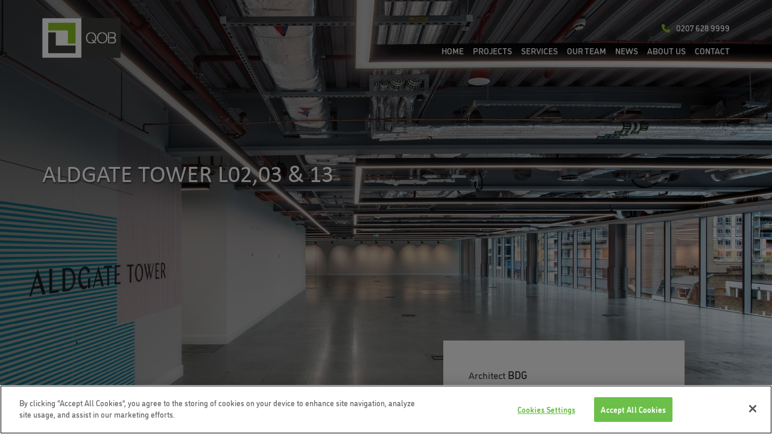

--- FILE ---
content_type: text/html; charset=UTF-8
request_url: https://qobinteriors.com/projects/aldgate-tower-l0203-13
body_size: 7394
content:
<!DOCTYPE html><html lang="en"><head><meta charset="utf-8"><meta http-equiv="X-UA-Compatible" content="IE=edge"><meta name="viewport" content="width=device-width, initial-scale=1"><meta name="_csrf" content="hJuwuNkf166refOc+nPEON1Zh0jaNZYB48pmHnjoW9Y="/><link rel="apple-touch-icon" sizes="180x180" href="/img/favicons/apple-touch-icon.png"><link rel="icon" type="image/png" sizes="32x32" href="/img/favicons/favicon-32x32.png"><link rel="icon" type="image/png" sizes="16x16" href="/img/favicons/favicon-16x16.png"><link rel="manifest" href="/img/favicons/site.webmanifest"><link rel="mask-icon" href="/img/favicons/safari-pinned-tab.svg" color="#ffffff"><meta name="msapplication-TileColor" content="#ffffff"><meta name="msapplication-TileImage" content="/img/favicons/mstile-144x144.png"><meta name="theme-color" content="#ffffff"><meta name="_apiKey" content="QOB_ROCKET_APP"/><meta name="_apiPassword" content="nvwoiknreiovjwervbjwerbg=453t443gverfvgadfv="/><title>Aldgate Tower L02,03 &amp; 13 | Projects Settings | QOB</title><link rel="canonical" href="/projects/aldgate-tower-l0203-13" /><script src="https://www.google.com/recaptcha/api.js" async defer></script><link href="/dist/frontend-1-d33f3087906238b5db02174272b2f900.css" rel="stylesheet"><meta name="title" content="Aldgate Tower L02,03 &amp; 13 | Projects Settings | QOB"><meta property="og:url" content="https://qobinteriors.com/projects/aldgate-tower-l0203-13"><meta property="og:type" content="website"><meta property="og:title" content="Aldgate Tower L02,03 &amp; 13 | Projects Settings | QOB"><meta property="og:image" content="https://qobinteriors.com/uploads/components/project/MainImageandMastheadImage-61975be4a4b82.jpg"><meta property="og:image:width" content="2452"><meta property="og:image:height" content="1449"><meta property="og:image:type" content="image/jpeg"><meta property="og:image:secure_url" content="https://qobinteriors.com/uploads/components/project/MainImageandMastheadImage-61975be4a4b82.jpg"><!-- CookiePro Cookies Consent Notice start for qobinteriors.com --><script type="text/javascript" src="https://cookie-cdn.cookiepro.com/consent/f59dddff-c86a-4c41-809c-9a4a8f443a0e/OtAutoBlock.js"></script><script src="https://cookie-cdn.cookiepro.com/scripttemplates/otSDKStub.js" type="text/javascript" charset="UTF-8" data-domain-script="f59dddff-c86a-4c41-809c-9a4a8f443a0e"></script><script type="text/javascript">;function OptanonWrapper(){};</script><!-- CookiePro Cookies Consent Notice end for qobinteriors.com --><link rel="stylesheet" href="https://use.typekit.net/soj6bmi.css"><script>;var onLoadList=[];</script><!-- HTML5 shim and Respond.js for IE8 support of HTML5 elements and media queries --><!-- WARNING: Respond.js doesn't work if you view the page via file:// --><!--[if lt IE 9]><script src="https://oss.maxcdn.com/html5shiv/3.7.2/html5shiv.min.js"></script><script src="https://oss.maxcdn.com/respond/1.4.2/respond.min.js"></script><![endif]--></head><body><!-- Global site tag (gtag.js) - Google Analytics --><script async src="https://www.googletagmanager.com/gtag/js?id=G-SVJ526JVDH"></script><script>;window.dataLayer=window.dataLayer||[];function gtag(){dataLayer.push(arguments)};gtag('js',new Date());gtag('config','G-SVJ526JVDH');</script><header class="header"><nav class="header__nav container" role="navigation"><div class="header__logo"><button type="button" class="navbar-toggle" data-toggle="collapse" data-target=".header__collapse"><span class="sr-only">Toggle navigation</span><span class="icon-bar"></span><span class="icon-bar"></span><span class="icon-bar"></span></button><a class="header__logo__image" href="/"><img src="/uploads/components/sitesettings/qob-logo3x-5d8ded964af56.svg" alt="QOB"></a></div><div class="collapse navbar-collapse header__collapse"><div class="header__nav__calls"><li><i class="fas fa-phone"></i><a href="tel:+442076289999"><span>0207 628 9999</span></a></li></div><div class="header__nav__links"><li><a href="/">Home</a></li><li class="mega__drop-down"><a href="/projects">Projects</a><div class="mega__menu"><div class="mega__menu__wrap"><div class="container"><div class="row"><div data-mh="mh__mms" class="mega__feature col-sm-3"><div class="mega__feature__image" style="background-image: url('/dyn/YQh0tztOBg26DoMW6H-djNqhUmzA8SiknscFfMFwRNs~/crop/width:700-fit/uploads/components/navigation/200823ALD-173_editedforweb-620bbc81021ba.jpg')"></div><div class="mega__feature__content"><h3 class="mega__feature__headline">Latest Projects</h3><p class="mega__feature__description">QOB Interiors undertakes a broad range of fit out and refurbishment projects. Take a look at the projects to the right to see how we have provided Delivery without Compromise.</p></div></div><div class="mega__submenu__wrapper col-sm-9"><div class="mega__submenu__inner" data-mh="mh__mms"><div class="mega__submenu col-sm-4"><h4 class="mega__submenu__headline">Cat A</h4><ul class="mega__submenu__list"><li class="mega__submenu__item"><a href="/projects/london-bridge-city-2">London Bridge City Project 2</a></li><li class="mega__submenu__item"><a href="/projects/1-finsbury-avenue">1 Finsbury Avenue</a></li><li class="mega__submenu__item"><a href="/projects/130_Fenchurch_Street">130 Fenchurch Street</a></li><li class="mega__submenu__item"><a href="/projects/160BFR">160 Blackfriars Road</a></li><li class="mega__submenu__item"><a href="/projects/grosvenor_gardens">46-48 Grosvenor Gardens</a></li><li class="mega__submenu__item"><a href="/projects/6 HAYS LANE">6 Hay&#039;s Lane</a></li><li class="mega__submenu__item"><a href="/projects/3 More London">London Bridge City</a></li><li class="mega__submenu__item"><a href="/projects/104 Park Street">104 Park Street</a></li><li class="mega__submenu__item"><a href="/projects/10-fenchurch-avenue">10 Fenchurch Avenue</a></li><li class="mega__submenu__item"><a href="/projects/aldgate-tower-l0203-13">Aldgate Tower L02,03 &amp; 13 </a></li><li class="mega__submenu__item"><a href="/projects/aldgate-tower">Aldgate Tower Reception</a></li><li class="mega__submenu__item"><a href="/projects/arts-building">Arts Building</a></li><li class="mega__submenu__item"><a href="/projects/colmore-building">The Colmore Building</a></li><li class="mega__submenu__item"><a href="/projects/underwood-works">Underwood Works</a></li><li class="mega__submenu__item"><a href="/projects/copthall-avenue-level-six">25 Copthall Avenue Level 6</a></li><li class="mega__submenu__item"><a href="/projects/25-copthall-avenue-reception">25 Copthall Avenue Reception</a></li><li class="mega__submenu__item"><a href="/projects/battle-bridge-lane">Battle Bridge Lane</a></li><li class="mega__submenu__item"><a href="/projects/80-cheapside-level-2">80 Cheapside Level 2</a></li><li class="mega__submenu__item"><a href="/projects/bleeding-heart-yard">Bleeding Heart Yard</a></li><li class="mega__submenu__item"><a href="/projects/charterhouse-square">Charterhouse Square</a></li></ul></div><div class="mega__submenu col-sm-4"><h4 class="mega__submenu__headline">Cat B</h4><ul class="mega__submenu__list"><li class="mega__submenu__item"><a href="/projects/Elder-yard">Elder Yard</a></li><li class="mega__submenu__item"><a href="/projects/British-Land-Bishopsgate">155 + 199 Bishopsgate</a></li><li class="mega__submenu__item"><a href="/projects/Norton-folgate">Norton Folgate</a></li><li class="mega__submenu__item"><a href="/projects/Aberfeldy">Feldy Community Centre</a></li><li class="mega__submenu__item"><a href="/projects/whittington-avenue">Whittington Avenue</a></li><li class="mega__submenu__item"><a href="/projects/CFC">Innovation Hub Whittington Avenue</a></li><li class="mega__submenu__item"><a href="/projects/LinkedIn HQ">London HQ</a></li><li class="mega__submenu__item"><a href="/projects/capita">Capita</a></li><li class="mega__submenu__item"><a href="/projects/lucent-w1">Lucent W1</a></li><li class="mega__submenu__item"><a href="/projects/mettler-toledo">NEW ROYSTON OFFICES</a></li><li class="mega__submenu__item"><a href="/projects/Lidl HQ ">Tolworth Headquarters</a></li><li class="mega__submenu__item"><a href="/projects/royal-mail-185">185 Farringdon Road</a></li><li class="mega__submenu__item"><a href="/projects/33-welbeck-street">33 Welbeck Street</a></li><li class="mega__submenu__item"><a href="/projects/music-box-union-street">Music Box </a></li><li class="mega__submenu__item"><a href="/projects/worldpay">CAMBRIDGE SCIENCE PARK</a></li><li class="mega__submenu__item"><a href="/projects/helical">5 HANOVER SQUARE</a></li><li class="mega__submenu__item"><a href="/projects/guildhall">Guildhall</a></li><li class="mega__submenu__item"><a href="/projects/carter-lane">1 Carter Lane</a></li></ul></div><div class="mega__submenu col-sm-4"><h4 class="mega__submenu__headline">Refurbishment</h4><ul class="mega__submenu__list"><li class="mega__submenu__item"><a href="/projects/9 Cavendish Square">9 Cavendish Square</a></li><li class="mega__submenu__item"><a href="/projects/theafricacentre">NEW London HQ</a></li><li class="mega__submenu__item"><a href="/projects/55-bartholomew-close">55 Bartholomew Close</a></li><li class="mega__submenu__item"><a href="/projects/30-moorgate">30 Moorgate</a></li><li class="mega__submenu__item"><a href="/projects/howick-place">Howick Place</a></li></ul></div><div class="mega__submenu__action col-sm-12"><a href="/projects" class="btn btn-primary mega__link">VIEW MORE</a></div></div></div></div></div></div></div></li><li><a href="/services">Services</a></li><li><a href="/our-team">Our Team</a></li><li><a href="/news">News</a></li><li><a href="/about">About Us</a></li><li><a href="/contact">Contact</a></li></div></div></nav></header><main><section class="masthead masthead__normal"><div class="masthead__container hidden-state"><div class="masthead__image" style="background-image: url('/dyn/oONSdAhFuXhWluiB03vLXjF0S3s2SIrYE3XdXDe872Y~/crop/width:2000-fit/uploads/components/project/MainImageandMastheadImage-61975e1c76b91.jpg')"></div><div class="container"><div class="masthead__content"><h2 class="masthead__headline">Aldgate Tower L02,03 &amp; 13 </h2></div></div></div></section><script>;onLoadList.push(function(){new MastheadHandler(0)});</script><section class="project__content"><div class="project__body"><section class="title-content"><div class="container"><div class="row"><div class="title-content__content col-xs-12 col-sm-6"><p>Having worked together previously on the refurbishment of the award nominated Aldgate Tower reception, we were delighted to negotiate further works for property investment and management company Brookfield Properties.</p><p>Following an end of lease, we were appointed to completely refurbish the third floor and areas on the second and thirteenth floors within Whitechapel's most recognised office tower. </p><p>We delivered an entire strip out, and high-quality Cat A fit out across three floors within an occupied building. </p><p>The works consisted of the strip out of the previous tenants' installations, with kitchen equipment and associated services removed or capped and terminated, all non-service ceiling tiles removed to enable MEP design, and floor finishes removed and retained for re-installation.</p><p>We worked closely with the professional teams on design development, including the services, acoustics, and lighting. We held regular project and architectural design reviews, and all design elements and finishes, including exposed soffits and MEP services, were benchmarked with samples or mock-ups to achieve the desired interior scheme.</p><p>We completed the project on time and to an excellent standard of quality. Boasting newly refurbished Grade A office accommodation and a stylish recently redeveloped reception, Aldgate Tower has become a sought-after destination in a competitive London market.&nbsp;</p></div><div class="title-content__wrapper__headline col-xs-12 col-sm-6"><div class="title-content__quote"><ul class="project__details"><li class="project__details__item">Architect&nbsp;<strong>BDG</strong></li><li class="project__details__item">Cost Consultant&nbsp;<strong>MPG Shreeves</strong></li><li class="project__details__item">Project Manager&nbsp;<strong>Brookfield Properties</strong></li><li class="project__details__item">Services Consultant&nbsp;<strong>Chapman BDSP</strong></li><li class="project__details__item">Programme&nbsp;<strong>23 Weeks staggered</strong></li><li class="project__details__item">Size&nbsp;<strong>42,000 sq ft</strong></li></ul></div><div class="project__calls"><a href="/projects?service=cat-a" class="btn btn-primary title-content__call">Cat A services</a><span></span></div></div></div></div></section></div><section class="rich-text-images no-content"><div class="media"><div class="row"><div class="col-xs-12 col-sm-6"><div class="media__wrapper two-column center__image" data-center-aspect-ratio="1.49949341439"><img src="/dyn/YguXsBIgYAhKfY-cG4W1EYlEW6RoG2Qd8iVi-pQAX5M~/crop/width:1400-fit/uploads/components/block/QOB_9297-61975f7e8692e.jpg" alt="" class="media__item"></div></div><div class="col-xs-12 col-sm-6"><div class="media__wrapper two-column center__image" data-center-aspect-ratio="1.49949341439"><img src="/dyn/J72WhAQQpnOFPIu1Ozeh4t5qktCGPyeNI_ZjoGXmwLk~/crop/width:1400-fit/uploads/components/block/QOB_9572-61975fcb6aba7.jpg" alt="" class="media__item"></div></div></div></div></section><section class="rich-text-images no-content"><div class="media"><div class="row"><div class="col-xs-12 col-sm-4"><div class="media__wrapper one-column center__image" data-center-aspect-ratio="0.666891891892"><img src="/uploads/components/block/QOB_9242-61975fa1405a1.jpg" alt="" class="media__item"></div></div><div class="col-xs-12 col-sm-4"><div class="media__wrapper one-column center__image" data-center-aspect-ratio="1.49949341439"><img src="/dyn/fdtVoTQjmTGO6Zn_zYI38ZJMsk4lD2zA1SLZW9AZZc8~/crop/width:1400-fit/uploads/components/block/QOB_9699-61975fa752a9b.jpg" alt="" class="media__item"></div></div><div class="col-xs-12 col-sm-4"><div class="media__wrapper one-column center__image" data-center-aspect-ratio="0.666891891892"><img src="/uploads/components/block/QOB_9428-61975fad46ddf.jpg" alt="" class="media__item"></div></div></div></div></section><section class="rich-text-images no-content"><div class="media"><div class="row"><div class="col-xs-12 col-sm-6"><div class="media__wrapper two-column center__image" data-center-aspect-ratio="1.49949341439"><img src="/dyn/zQ8yDpY-mmVt6vJmB6g7hgLy1NmBjBx5kBU1LubZ_GE~/crop/width:1400-fit/uploads/components/block/QOB_9161-61975ff2bd9f5.jpg" alt="" class="media__item"></div></div><div class="col-xs-12 col-sm-6"><div class="media__wrapper two-column center__image" data-center-aspect-ratio="1.49949341439"><img src="/dyn/fLw8Nf7SPeW6reOV5elK8mYBaK8OF5GgLATh61ymxT0~/crop/width:1400-fit/uploads/components/block/QOB_9082-61975ff7329d4.jpg" alt="" class="media__item"></div></div></div></div></section><section class="related-articles"><div class="container ct--small"><div class="related-articles__headline col-xs-12"><h3>Related articles</h3></div><div class="related-articles__list col-xs-12"><div class="news__item filter__item col-xs-6 col-sm-6 col-md-4 filter__11" data-mh="mh_nocs"><a href="/news/qob-joins-charity-mates-in-mind-2018-06-15" class="news__item__link"><div class="news__item__image__wrapper"><img src="/dyn/G-qA-HpPFCCM5WTtsEZwLxwza0GwPbd_-GIZZTnITso~/crop/width:700-fit/uploads/components/newsarticle/thumb_mates-in-mind-768-x-4321-5d2deccdd066b.jpg" alt="QOB joins charity Mates in Mind" class="news__item__image "></div><div class="news__item__content"><h4>QOB joins charity Mates in Mind</h4><p>QOB has joined the charity Mates in Mind as it acknowledges the importance of mental health and wellbeing in the construction industry.</p></div></a></div><div class="news__item filter__item col-xs-6 col-sm-6 col-md-4 filter__8" data-mh="mh_nocs"><a href="/news/making-a-big-impression-at-aldgate-tower-2020-12-14" class="news__item__link"><div class="news__item__image__wrapper"><img src="/dyn/h5GSG-PSXd6Kf2kw7ciXSNmpbw22Oj08N0Tfmc7P_lc~/crop/width:700-fit/uploads/components/newsarticle/Image-5fd76a7e2123e.jpg" alt="Making a big impression at Aldgate Tower" class="news__item__image portrait"></div><div class="news__item__content"><h4>Making a big impression at Aldgate Tower</h4><p>We are delighted to feature alongside B-F in Mix magazine.</p></div></a></div><div class="news__item filter__item col-xs-6 col-sm-6 col-md-4 filter__7" data-mh="mh_nocs"><a href="/news/showcasing-sustainability-excellence-2021-03-03" class="news__item__link"><div class="news__item__image__wrapper"><img src="/dyn/pInBOw6boZ7huH87MCyVS7tYcW1tbOuPrTUPU4JZDro~/crop/width:700-fit/uploads/components/newsarticle/BREEAM-603fa7cf44c66.jpg" alt="Showcasing Sustainability Excellence" class="news__item__image portrait"></div><div class="news__item__content"><h4>Showcasing Sustainability Excellence</h4><p>Celebrating another BREEAM excellent project!</p></div></a></div></div></div></section></section></main><footer class="footer"><div class="footer__certifications"><div class="footer__certifications__list"><div class="footer__certifications__item"><img class="footer__certifications__item__image" src="/dyn/bjQUkXKO_Brc434XKCQLVYrOuhamerJuUV_xUDLJxaM~/crop/width:200-fit/uploads/components/sitesettings/download-5d1ca2f9a663f.jpg" alt=""></div><div class="footer__certifications__item"><img class="footer__certifications__item__image" src="/dyn/1PBKti1tZQGmYG_3_Gh85YYopqgarYW36nGI8hEP2f0~/crop/width:200-fit/uploads/components/sitesettings/RoSPAGold-641ad42cbf1ff.jpg" alt=""></div><div class="footer__certifications__item"><img class="footer__certifications__item__image" src="/uploads/components/sitesettings/clocs-5d1ca3e6d3c12.jpg" alt=""></div><div class="footer__certifications__item"><img class="footer__certifications__item__image" src="/dyn/j2JggzZ9XKawCyvxeJMzD9vZQEjOHSJ9-M30P3zPLNg~/crop/width:200-fit/uploads/components/sitesettings/SafeContractor-620d251223e5a.jpg" alt=""></div><div class="footer__certifications__item"><img class="footer__certifications__item__image" src="/dyn/dloLx-UDF1h4P6vINPJ8ZZimLnbOwvtM_HZFL-VHS14~/crop/width:200-fit/uploads/components/sitesettings/ISO9001-6188eaee168d7.jpg" alt=""></div><div class="footer__certifications__item"><img class="footer__certifications__item__image" src="/dyn/5aIJDETXUemcYyUcQMhpWl-OPxdHjdkLx8o1WO0LwQ0~/crop/width:200-fit/uploads/components/sitesettings/ISO14001-6188eaf7da211.jpg" alt=""></div><div class="footer__certifications__item"><img class="footer__certifications__item__image" src="/dyn/8dZYl69b7h6vDw1dp2PAaBtbmu4Ti72mAruiwvuhN-M~/crop/width:200-fit/uploads/components/sitesettings/ISO45001-6188eb01c560d.jpg" alt=""></div></div></div><div class="footer__lower"><div class="container"><div class="row"><div class="col-xs-12"><a class="footer__logo" href="/"><img src="/uploads/components/sitesettings/qob-logo-2-white-5cc415073d225.svg" alt=""><span class="footer__logo__tagline"></span></a></div><div class="col-xs-12 footer__copy"><p> &copy; QOB Interiors all rights reserved.</p></div><div class="col-xs-12 footer__nav"><ul class="footer__nav__list col-sm-9 col-xs-12"><li><a href="/privacy-policy">QOB Policies</a></li><li><a href="/terms-of-use">Terms and conditions</a></li></ul><div class="footer__socials col-sm-3 col-xs-12"><ul class="footer__socials__list"><li><a href="https://www.linkedin.com/company/qobgroup/" target="_blank"><i class="fab fa-linkedin"></i></a></li><li><a href="https://twitter.com/QOBInteriors" target="_blank"><i class="fab fa-x-twitter"></i></a></li><li><a href="https://www.instagram.com/qobinteriors/" target="_blank"><i class="fab fa-instagram"></i></a></li></ul></div></div></div></div></div><div class="footer__clients hidden-xs"><section class="clients__overview"><ul class="clients__list" id="clientsOverview__footer"><li class="clients__item" data-mh="mh_c"><a href="#" target="_blank" class="clients__link"><img src="/dyn/pmrKILj4ZNWN3MngUBsNVIkx7LEOfa63vaxRtP0NuUM~/crop/width:300-fit/uploads/components/sitesettings/lccm3x-5cc415860da9b.png" alt="" class="clients__logo wow fadeIn"></a></li><li class="clients__item" data-mh="mh_c"><img src="/dyn/YsEztrX6MNnpy4A5bHvRxhHcb7cTYE7tTSELSmccGCw~/crop/width:300-fit/uploads/components/sitesettings/colliers-international-logo-5d7100f267787.jpg" alt="" class="clients__logo wow fadeIn"></li><li class="clients__item" data-mh="mh_c"><a href="#" target="_blank" class="clients__link"><img src="/dyn/RDT0BkBkB0ipLlFnVA8x39tKmnjNiGCSdqpYMfV45-g~/crop/width:300-fit/uploads/components/sitesettings/cbre3x-5cc4158e373a6.png" alt="" class="clients__logo wow fadeIn"></a></li><li class="clients__item" data-mh="mh_c"><img src="/dyn/Ym6cOy-mATSwBX8muoBXsAqI7YWiJu_4F6YyNK-M_Mc~/crop/width:300-fit/uploads/components/sitesettings/avison-young-gb-5d7101678c92c.png" alt="" class="clients__logo wow fadeIn"></li><li class="clients__item" data-mh="mh_c"><img src="/uploads/components/sitesettings/Trehearne-6141ededdb46d.jpg" alt="" class="clients__logo wow fadeIn"></li><li class="clients__item" data-mh="mh_c"><img src="/dyn/nPW8ltwL5jJEHmXSqHi4LfbjBVN8DOJhI69VsTexN5Q~/crop/width:300-fit/uploads/components/sitesettings/aecom-vector-logo-5d7100047c716.png" alt="" class="clients__logo wow fadeIn"></li><li class="clients__item" data-mh="mh_c"><img src="/dyn/3_anxrM6M6iIVGP0jmHCTZKW26K6IsyxZO15tPjeja0~/crop/width:300-fit/uploads/components/sitesettings/image-5d710062963b1.jpg" alt="" class="clients__logo wow fadeIn"></li><li class="clients__item" data-mh="mh_c"><img src="/dyn/jcumNUI0doG2VgzzqgXPA0El7rWn5yc6S8NqGHx-gJM~/crop/width:300-fit/uploads/components/sitesettings/Turner-Townsend-logo-1-5d71007c28ab3.png" alt="" class="clients__logo wow fadeIn"></li><li class="clients__item" data-mh="mh_c"><img src="/dyn/AH4TAb2iInh9D5p-xTd4G7p3ba1CxtunGPv2D61_L3E~/crop/width:300-fit/uploads/components/sitesettings/cundall3x-5cc4159d871a2.png" alt="" class="clients__logo wow fadeIn"></li><li class="clients__item" data-mh="mh_c"><img src="/dyn/nOZBeBgNE8MNdMfKFO6tKKHAObVTJqcVFSTPQga1jng~/crop/width:300-fit/uploads/components/sitesettings/MCM-5d710067d0401.png" alt="" class="clients__logo wow fadeIn"></li><li class="clients__item" data-mh="mh_c"><img src="/dyn/aHGhW-gEVCNGBSR8IHYm2Q6a_SlxbmBEPAB3KnGp5PI~/crop/width:300-fit/uploads/components/sitesettings/aspiria3x-5cc415adda735.png" alt="" class="clients__logo wow fadeIn"></li><li class="clients__item" data-mh="mh_c"><img src="/dyn/ySOmNJNEG2o8i17NTPWnEqEXZojHWRnNx5Kt1k3dzIo~/crop/width:300-fit/uploads/components/sitesettings/bB4L6dcI_400x400-5d71004b9ee36-5d71026c79d4e.png" alt="" class="clients__logo wow fadeIn"></li><li class="clients__item" data-mh="mh_c"><img src="/dyn/bSV6YQIPSBmCiYgU0fBLzDAJi1C5M3-PYLrpp---M98~/crop/width:300-fit/uploads/components/sitesettings/logo-5d7100eaab33d.png" alt="" class="clients__logo wow fadeIn"></li><li class="clients__item" data-mh="mh_c"><a href="#" target="_blank" class="clients__link"><img src="/dyn/qswiZw-ApW65jvgh3bBPL4XmIBf53gy-amNljSdsxdA~/crop/width:300-fit/uploads/components/sitesettings/coca-cola3x-5cc4158a97779.png" alt="" class="clients__logo wow fadeIn"></a></li><li class="clients__item" data-mh="mh_c"><img src="/dyn/tqTIt7tGyBArR-HGfM1Bf4AgIQw2t6RALoNXlqFu7mw~/crop/width:300-fit/uploads/components/sitesettings/beadmans3x-5cc41598e584b.png" alt="" class="clients__logo wow fadeIn"></li><li class="clients__item" data-mh="mh_c"><img src="/uploads/components/sitesettings/social-logo-5d7100dfa1082.gif" alt="" class="clients__logo wow fadeIn"></li><li class="clients__item" data-mh="mh_c"><img src="/dyn/vxey3urpif8FQiZaXo9hnmhG8d8iI43QVXK49FKvB0k~/crop/width:300-fit/uploads/components/sitesettings/aps3x-5cc415a1cb367.png" alt="" class="clients__logo wow fadeIn"></li><li class="clients__item" data-mh="mh_c"><img src="/dyn/PFKfqVInAXIWdxeE5QCsnD3-zA4tkdRjRg-_vkv6lXo~/crop/width:300-fit/uploads/components/sitesettings/mace-logo-5d7100e522e76.jpg" alt="" class="clients__logo wow fadeIn"></li><li class="clients__item" data-mh="mh_c"><img src="/dyn/pdOwwI78SQlPflrOGCwi8SuZRztLLd2a_5Vi9hMpo5E~/crop/width:300-fit/uploads/components/sitesettings/exigere-5d71005c28d6b-5d71023d67e78.jpg" alt="" class="clients__logo wow fadeIn"></li><li class="clients__item" data-mh="mh_c"><img src="/dyn/T7oU5_ga6I0xFDSGDlkUyAXIwh7mV_PXUlj8y_AbOmk~/crop/width:300-fit/uploads/components/sitesettings/gleeds3x-5cc415a769c52.png" alt="" class="clients__logo wow fadeIn"></li><li class="clients__item" data-mh="mh_c"><img src="/dyn/eVHN2YbIBb5Gj0kgpGslKZENQGiHVI8WexdU3m-yQAc~/crop/width:300-fit/uploads/components/sitesettings/ScottBrownlogo_0-5d710077294b0.jpg" alt="" class="clients__logo wow fadeIn"></li></ul><button type='button' data-role='none' class='slick-prev slick-arrow' id="clientsOverview__footer__prev" aria-label='Prev' role='button'><i class='fal fa-arrow-left-long'></i></button><button type='button' data-role='none' id="clientsOverview__footer__next" class='slick-next slick-arrow' aria-label='Next' role='button'><i class='fal fa-arrow-right-long'></i></button><script>;onLoadList.push(function(){new ClientsOverviewHandler({id:'clientsOverview__footer'})});</script></section></div></footer><div id="generic__modal" class="modal fade" role="dialog"><div class="modal-dialog"><div class="modal-content"><span class="modal__close__icon"><i class="far fa-circle-xmark"></i></span><div class="modal-body"></div></div></div></div><script src="/dist/polyfill-8bb3cebb2fa82401bb67.js"></script><script src="/dist/frontend-8bb3cebb2fa82401bb67.js"></script></body></html>

--- FILE ---
content_type: text/css
request_url: https://qobinteriors.com/dist/frontend-1-d33f3087906238b5db02174272b2f900.css
body_size: 35745
content:
/*!
 * Bootstrap v3.3.7 (http://getbootstrap.com)
 * Copyright 2011-2016 Twitter, Inc.
 * Licensed under MIT (https://github.com/twbs/bootstrap/blob/master/LICENSE)
 */
/*! normalize.css v3.0.3 | MIT License | github.com/necolas/normalize.css */html{font-family:sans-serif;-webkit-text-size-adjust:100%;-ms-text-size-adjust:100%}body{margin:0}article,aside,details,figcaption,figure,footer,header,hgroup,main,menu,nav,section,summary{display:block}audio,canvas,progress,video{display:inline-block;vertical-align:baseline}audio:not([controls]){display:none;height:0}[hidden],template{display:none}a{background-color:transparent}a:active,a:hover{outline:0}abbr[title]{border-bottom:1px dotted}b,strong{font-weight:700}dfn{font-style:italic}h1{margin:.67em 0;font-size:2em}mark{color:#000;background:#ff0}small{font-size:80%}sub,sup{position:relative;font-size:75%;line-height:0;vertical-align:baseline}sup{top:-.5em}sub{bottom:-.25em}img{border:0}svg:not(:root){overflow:hidden}figure{margin:1em 40px}hr{height:0;-webkit-box-sizing:content-box;-moz-box-sizing:content-box;box-sizing:content-box}pre{overflow:auto}code,kbd,pre,samp{font-family:monospace,monospace;font-size:1em}button,input,optgroup,select,textarea{margin:0;font:inherit;color:inherit}button{overflow:visible}button,select{text-transform:none}button,html input[type=button],input[type=reset],input[type=submit]{-webkit-appearance:button;cursor:pointer}button[disabled],html input[disabled]{cursor:default}button::-moz-focus-inner,input::-moz-focus-inner{padding:0;border:0}input{line-height:normal}input[type=checkbox],input[type=radio]{-webkit-box-sizing:border-box;-moz-box-sizing:border-box;box-sizing:border-box;padding:0}input[type=number]::-webkit-inner-spin-button,input[type=number]::-webkit-outer-spin-button{height:auto}input[type=search]{-webkit-box-sizing:content-box;-moz-box-sizing:content-box;box-sizing:content-box;-webkit-appearance:textfield}input[type=search]::-webkit-search-cancel-button,input[type=search]::-webkit-search-decoration{-webkit-appearance:none}fieldset{padding:.35em .625em .75em;margin:0 2px;border:1px solid silver}textarea{overflow:auto}optgroup{font-weight:700}table{border-spacing:0;border-collapse:collapse}td,th{padding:0}
/*! Source: https://github.com/h5bp/html5-boilerplate/blob/master/src/css/main.css */@media print{*,:after,:before{color:#000!important;text-shadow:none!important;background:transparent!important;-webkit-box-shadow:none!important;box-shadow:none!important}a,a:visited{text-decoration:underline}a[href]:after{content:" (" attr(href) ")"}abbr[title]:after{content:" (" attr(title) ")"}a[href^="#"]:after,a[href^="javascript:"]:after{content:""}blockquote,pre{border:1px solid #999;page-break-inside:avoid}thead{display:table-header-group}img,tr{page-break-inside:avoid}img{max-width:100%!important}h2,h3,p{orphans:3;widows:3}h2,h3{page-break-after:avoid}.navbar{display:none}.btn>.caret,.dropup>.btn>.caret{border-top-color:#000!important}.label{border:1px solid #000}.table{border-collapse:collapse!important}.table td,.table th{background-color:#fff!important}.table-bordered td,.table-bordered th{border:1px solid #ddd!important}}@font-face{font-family:Glyphicons Halflings;src:url(/dist/glyphicons-halflings-regular-f4769f9bdb7466be65088239c12046d1.eot);src:url(/dist/glyphicons-halflings-regular-f4769f9bdb7466be65088239c12046d1.eot?#iefix) format("embedded-opentype"),url(/dist/glyphicons-halflings-regular-448c34a56d699c29117adc64c43affeb.woff2) format("woff2"),url(/dist/glyphicons-halflings-regular-fa2772327f55d8198301fdb8bcfc8158.woff) format("woff"),url(/dist/glyphicons-halflings-regular-e18bbf611f2a2e43afc071aa2f4e1512.ttf) format("truetype"),url(/dist/glyphicons-halflings-regular-89889688147bd7575d6327160d64e760.svg#glyphicons_halflingsregular) format("svg")}.glyphicon{position:relative;top:1px;display:inline-block;font-family:Glyphicons Halflings;font-style:normal;font-weight:400;line-height:1;-webkit-font-smoothing:antialiased;-moz-osx-font-smoothing:grayscale}.glyphicon-asterisk:before{content:"*"}.glyphicon-plus:before{content:"+"}.glyphicon-eur:before,.glyphicon-euro:before{content:"\20AC"}.glyphicon-minus:before{content:"\2212"}.glyphicon-cloud:before{content:"\2601"}.glyphicon-envelope:before{content:"\2709"}.glyphicon-pencil:before{content:"\270F"}.glyphicon-glass:before{content:"\E001"}.glyphicon-music:before{content:"\E002"}.glyphicon-search:before{content:"\E003"}.glyphicon-heart:before{content:"\E005"}.glyphicon-star:before{content:"\E006"}.glyphicon-star-empty:before{content:"\E007"}.glyphicon-user:before{content:"\E008"}.glyphicon-film:before{content:"\E009"}.glyphicon-th-large:before{content:"\E010"}.glyphicon-th:before{content:"\E011"}.glyphicon-th-list:before{content:"\E012"}.glyphicon-ok:before{content:"\E013"}.glyphicon-remove:before{content:"\E014"}.glyphicon-zoom-in:before{content:"\E015"}.glyphicon-zoom-out:before{content:"\E016"}.glyphicon-off:before{content:"\E017"}.glyphicon-signal:before{content:"\E018"}.glyphicon-cog:before{content:"\E019"}.glyphicon-trash:before{content:"\E020"}.glyphicon-home:before{content:"\E021"}.glyphicon-file:before{content:"\E022"}.glyphicon-time:before{content:"\E023"}.glyphicon-road:before{content:"\E024"}.glyphicon-download-alt:before{content:"\E025"}.glyphicon-download:before{content:"\E026"}.glyphicon-upload:before{content:"\E027"}.glyphicon-inbox:before{content:"\E028"}.glyphicon-play-circle:before{content:"\E029"}.glyphicon-repeat:before{content:"\E030"}.glyphicon-refresh:before{content:"\E031"}.glyphicon-list-alt:before{content:"\E032"}.glyphicon-lock:before{content:"\E033"}.glyphicon-flag:before{content:"\E034"}.glyphicon-headphones:before{content:"\E035"}.glyphicon-volume-off:before{content:"\E036"}.glyphicon-volume-down:before{content:"\E037"}.glyphicon-volume-up:before{content:"\E038"}.glyphicon-qrcode:before{content:"\E039"}.glyphicon-barcode:before{content:"\E040"}.glyphicon-tag:before{content:"\E041"}.glyphicon-tags:before{content:"\E042"}.glyphicon-book:before{content:"\E043"}.glyphicon-bookmark:before{content:"\E044"}.glyphicon-print:before{content:"\E045"}.glyphicon-camera:before{content:"\E046"}.glyphicon-font:before{content:"\E047"}.glyphicon-bold:before{content:"\E048"}.glyphicon-italic:before{content:"\E049"}.glyphicon-text-height:before{content:"\E050"}.glyphicon-text-width:before{content:"\E051"}.glyphicon-align-left:before{content:"\E052"}.glyphicon-align-center:before{content:"\E053"}.glyphicon-align-right:before{content:"\E054"}.glyphicon-align-justify:before{content:"\E055"}.glyphicon-list:before{content:"\E056"}.glyphicon-indent-left:before{content:"\E057"}.glyphicon-indent-right:before{content:"\E058"}.glyphicon-facetime-video:before{content:"\E059"}.glyphicon-picture:before{content:"\E060"}.glyphicon-map-marker:before{content:"\E062"}.glyphicon-adjust:before{content:"\E063"}.glyphicon-tint:before{content:"\E064"}.glyphicon-edit:before{content:"\E065"}.glyphicon-share:before{content:"\E066"}.glyphicon-check:before{content:"\E067"}.glyphicon-move:before{content:"\E068"}.glyphicon-step-backward:before{content:"\E069"}.glyphicon-fast-backward:before{content:"\E070"}.glyphicon-backward:before{content:"\E071"}.glyphicon-play:before{content:"\E072"}.glyphicon-pause:before{content:"\E073"}.glyphicon-stop:before{content:"\E074"}.glyphicon-forward:before{content:"\E075"}.glyphicon-fast-forward:before{content:"\E076"}.glyphicon-step-forward:before{content:"\E077"}.glyphicon-eject:before{content:"\E078"}.glyphicon-chevron-left:before{content:"\E079"}.glyphicon-chevron-right:before{content:"\E080"}.glyphicon-plus-sign:before{content:"\E081"}.glyphicon-minus-sign:before{content:"\E082"}.glyphicon-remove-sign:before{content:"\E083"}.glyphicon-ok-sign:before{content:"\E084"}.glyphicon-question-sign:before{content:"\E085"}.glyphicon-info-sign:before{content:"\E086"}.glyphicon-screenshot:before{content:"\E087"}.glyphicon-remove-circle:before{content:"\E088"}.glyphicon-ok-circle:before{content:"\E089"}.glyphicon-ban-circle:before{content:"\E090"}.glyphicon-arrow-left:before{content:"\E091"}.glyphicon-arrow-right:before{content:"\E092"}.glyphicon-arrow-up:before{content:"\E093"}.glyphicon-arrow-down:before{content:"\E094"}.glyphicon-share-alt:before{content:"\E095"}.glyphicon-resize-full:before{content:"\E096"}.glyphicon-resize-small:before{content:"\E097"}.glyphicon-exclamation-sign:before{content:"\E101"}.glyphicon-gift:before{content:"\E102"}.glyphicon-leaf:before{content:"\E103"}.glyphicon-fire:before{content:"\E104"}.glyphicon-eye-open:before{content:"\E105"}.glyphicon-eye-close:before{content:"\E106"}.glyphicon-warning-sign:before{content:"\E107"}.glyphicon-plane:before{content:"\E108"}.glyphicon-calendar:before{content:"\E109"}.glyphicon-random:before{content:"\E110"}.glyphicon-comment:before{content:"\E111"}.glyphicon-magnet:before{content:"\E112"}.glyphicon-chevron-up:before{content:"\E113"}.glyphicon-chevron-down:before{content:"\E114"}.glyphicon-retweet:before{content:"\E115"}.glyphicon-shopping-cart:before{content:"\E116"}.glyphicon-folder-close:before{content:"\E117"}.glyphicon-folder-open:before{content:"\E118"}.glyphicon-resize-vertical:before{content:"\E119"}.glyphicon-resize-horizontal:before{content:"\E120"}.glyphicon-hdd:before{content:"\E121"}.glyphicon-bullhorn:before{content:"\E122"}.glyphicon-bell:before{content:"\E123"}.glyphicon-certificate:before{content:"\E124"}.glyphicon-thumbs-up:before{content:"\E125"}.glyphicon-thumbs-down:before{content:"\E126"}.glyphicon-hand-right:before{content:"\E127"}.glyphicon-hand-left:before{content:"\E128"}.glyphicon-hand-up:before{content:"\E129"}.glyphicon-hand-down:before{content:"\E130"}.glyphicon-circle-arrow-right:before{content:"\E131"}.glyphicon-circle-arrow-left:before{content:"\E132"}.glyphicon-circle-arrow-up:before{content:"\E133"}.glyphicon-circle-arrow-down:before{content:"\E134"}.glyphicon-globe:before{content:"\E135"}.glyphicon-wrench:before{content:"\E136"}.glyphicon-tasks:before{content:"\E137"}.glyphicon-filter:before{content:"\E138"}.glyphicon-briefcase:before{content:"\E139"}.glyphicon-fullscreen:before{content:"\E140"}.glyphicon-dashboard:before{content:"\E141"}.glyphicon-paperclip:before{content:"\E142"}.glyphicon-heart-empty:before{content:"\E143"}.glyphicon-link:before{content:"\E144"}.glyphicon-phone:before{content:"\E145"}.glyphicon-pushpin:before{content:"\E146"}.glyphicon-usd:before{content:"\E148"}.glyphicon-gbp:before{content:"\E149"}.glyphicon-sort:before{content:"\E150"}.glyphicon-sort-by-alphabet:before{content:"\E151"}.glyphicon-sort-by-alphabet-alt:before{content:"\E152"}.glyphicon-sort-by-order:before{content:"\E153"}.glyphicon-sort-by-order-alt:before{content:"\E154"}.glyphicon-sort-by-attributes:before{content:"\E155"}.glyphicon-sort-by-attributes-alt:before{content:"\E156"}.glyphicon-unchecked:before{content:"\E157"}.glyphicon-expand:before{content:"\E158"}.glyphicon-collapse-down:before{content:"\E159"}.glyphicon-collapse-up:before{content:"\E160"}.glyphicon-log-in:before{content:"\E161"}.glyphicon-flash:before{content:"\E162"}.glyphicon-log-out:before{content:"\E163"}.glyphicon-new-window:before{content:"\E164"}.glyphicon-record:before{content:"\E165"}.glyphicon-save:before{content:"\E166"}.glyphicon-open:before{content:"\E167"}.glyphicon-saved:before{content:"\E168"}.glyphicon-import:before{content:"\E169"}.glyphicon-export:before{content:"\E170"}.glyphicon-send:before{content:"\E171"}.glyphicon-floppy-disk:before{content:"\E172"}.glyphicon-floppy-saved:before{content:"\E173"}.glyphicon-floppy-remove:before{content:"\E174"}.glyphicon-floppy-save:before{content:"\E175"}.glyphicon-floppy-open:before{content:"\E176"}.glyphicon-credit-card:before{content:"\E177"}.glyphicon-transfer:before{content:"\E178"}.glyphicon-cutlery:before{content:"\E179"}.glyphicon-header:before{content:"\E180"}.glyphicon-compressed:before{content:"\E181"}.glyphicon-earphone:before{content:"\E182"}.glyphicon-phone-alt:before{content:"\E183"}.glyphicon-tower:before{content:"\E184"}.glyphicon-stats:before{content:"\E185"}.glyphicon-sd-video:before{content:"\E186"}.glyphicon-hd-video:before{content:"\E187"}.glyphicon-subtitles:before{content:"\E188"}.glyphicon-sound-stereo:before{content:"\E189"}.glyphicon-sound-dolby:before{content:"\E190"}.glyphicon-sound-5-1:before{content:"\E191"}.glyphicon-sound-6-1:before{content:"\E192"}.glyphicon-sound-7-1:before{content:"\E193"}.glyphicon-copyright-mark:before{content:"\E194"}.glyphicon-registration-mark:before{content:"\E195"}.glyphicon-cloud-download:before{content:"\E197"}.glyphicon-cloud-upload:before{content:"\E198"}.glyphicon-tree-conifer:before{content:"\E199"}.glyphicon-tree-deciduous:before{content:"\E200"}.glyphicon-cd:before{content:"\E201"}.glyphicon-save-file:before{content:"\E202"}.glyphicon-open-file:before{content:"\E203"}.glyphicon-level-up:before{content:"\E204"}.glyphicon-copy:before{content:"\E205"}.glyphicon-paste:before{content:"\E206"}.glyphicon-alert:before{content:"\E209"}.glyphicon-equalizer:before{content:"\E210"}.glyphicon-king:before{content:"\E211"}.glyphicon-queen:before{content:"\E212"}.glyphicon-pawn:before{content:"\E213"}.glyphicon-bishop:before{content:"\E214"}.glyphicon-knight:before{content:"\E215"}.glyphicon-baby-formula:before{content:"\E216"}.glyphicon-tent:before{content:"\26FA"}.glyphicon-blackboard:before{content:"\E218"}.glyphicon-bed:before{content:"\E219"}.glyphicon-apple:before{content:"\F8FF"}.glyphicon-erase:before{content:"\E221"}.glyphicon-hourglass:before{content:"\231B"}.glyphicon-lamp:before{content:"\E223"}.glyphicon-duplicate:before{content:"\E224"}.glyphicon-piggy-bank:before{content:"\E225"}.glyphicon-scissors:before{content:"\E226"}.glyphicon-bitcoin:before,.glyphicon-btc:before,.glyphicon-xbt:before{content:"\E227"}.glyphicon-jpy:before,.glyphicon-yen:before{content:"\A5"}.glyphicon-rub:before,.glyphicon-ruble:before{content:"\20BD"}.glyphicon-scale:before{content:"\E230"}.glyphicon-ice-lolly:before{content:"\E231"}.glyphicon-ice-lolly-tasted:before{content:"\E232"}.glyphicon-education:before{content:"\E233"}.glyphicon-option-horizontal:before{content:"\E234"}.glyphicon-option-vertical:before{content:"\E235"}.glyphicon-menu-hamburger:before{content:"\E236"}.glyphicon-modal-window:before{content:"\E237"}.glyphicon-oil:before{content:"\E238"}.glyphicon-grain:before{content:"\E239"}.glyphicon-sunglasses:before{content:"\E240"}.glyphicon-text-size:before{content:"\E241"}.glyphicon-text-color:before{content:"\E242"}.glyphicon-text-background:before{content:"\E243"}.glyphicon-object-align-top:before{content:"\E244"}.glyphicon-object-align-bottom:before{content:"\E245"}.glyphicon-object-align-horizontal:before{content:"\E246"}.glyphicon-object-align-left:before{content:"\E247"}.glyphicon-object-align-vertical:before{content:"\E248"}.glyphicon-object-align-right:before{content:"\E249"}.glyphicon-triangle-right:before{content:"\E250"}.glyphicon-triangle-left:before{content:"\E251"}.glyphicon-triangle-bottom:before{content:"\E252"}.glyphicon-triangle-top:before{content:"\E253"}.glyphicon-console:before{content:"\E254"}.glyphicon-superscript:before{content:"\E255"}.glyphicon-subscript:before{content:"\E256"}.glyphicon-menu-left:before{content:"\E257"}.glyphicon-menu-right:before{content:"\E258"}.glyphicon-menu-down:before{content:"\E259"}.glyphicon-menu-up:before{content:"\E260"}*,:after,:before{-webkit-box-sizing:border-box;-moz-box-sizing:border-box;box-sizing:border-box}html{font-size:10px;-webkit-tap-highlight-color:rgba(0,0,0,0)}body{font-family:Helvetica Neue,Helvetica,Arial,sans-serif;font-size:14px;line-height:1.42857143;color:#333;background-color:#fff}button,input,select,textarea{font-family:inherit;font-size:inherit;line-height:inherit}a{color:#337ab7;text-decoration:none}a:focus,a:hover{color:#23527c;text-decoration:underline}a:focus{outline:5px auto -webkit-focus-ring-color;outline-offset:-2px}figure{margin:0}img{vertical-align:middle}.carousel-inner>.item>a>img,.carousel-inner>.item>img,.img-responsive,.thumbnail>img,.thumbnail a>img{display:block;max-width:100%;height:auto}.img-rounded{border-radius:6px}.img-thumbnail{display:inline-block;max-width:100%;height:auto;padding:4px;line-height:1.42857143;background-color:#fff;border:1px solid #ddd;border-radius:4px;-webkit-transition:all .2s ease-in-out;-o-transition:all .2s ease-in-out;transition:all .2s ease-in-out}.img-circle{border-radius:50%}hr{margin-top:20px;margin-bottom:20px;border:0;border-top:1px solid #eee}.sr-only{position:absolute;width:1px;height:1px;padding:0;margin:-1px;overflow:hidden;clip:rect(0,0,0,0);border:0}.sr-only-focusable:active,.sr-only-focusable:focus{position:static;width:auto;height:auto;margin:0;overflow:visible;clip:auto}[role=button]{cursor:pointer}.h1,.h2,.h3,.h4,.h5,.h6,h1,h2,h3,h4,h5,h6{font-family:inherit;font-weight:500;line-height:1.1;color:inherit}.h1 .small,.h1 small,.h2 .small,.h2 small,.h3 .small,.h3 small,.h4 .small,.h4 small,.h5 .small,.h5 small,.h6 .small,.h6 small,h1 .small,h1 small,h2 .small,h2 small,h3 .small,h3 small,h4 .small,h4 small,h5 .small,h5 small,h6 .small,h6 small{font-weight:400;line-height:1;color:#777}.h1,.h2,.h3,h1,h2,h3{margin-top:20px;margin-bottom:10px}.h1 .small,.h1 small,.h2 .small,.h2 small,.h3 .small,.h3 small,h1 .small,h1 small,h2 .small,h2 small,h3 .small,h3 small{font-size:65%}.h4,.h5,.h6,h4,h5,h6{margin-top:10px;margin-bottom:10px}.h4 .small,.h4 small,.h5 .small,.h5 small,.h6 .small,.h6 small,h4 .small,h4 small,h5 .small,h5 small,h6 .small,h6 small{font-size:75%}.h1,h1{font-size:36px}.h2,h2{font-size:30px}.h3,h3{font-size:24px}.h4,h4{font-size:18px}.h5,h5{font-size:14px}.h6,h6{font-size:12px}p{margin:0 0 10px}.lead{margin-bottom:20px;font-size:16px;font-weight:300;line-height:1.4}@media (min-width:768px){.lead{font-size:21px}}.small,small{font-size:85%}.mark,mark{padding:.2em;background-color:#fcf8e3}.text-left{text-align:left}.text-right{text-align:right}.text-center{text-align:center}.text-justify{text-align:justify}.text-nowrap{white-space:nowrap}.text-lowercase{text-transform:lowercase}.text-uppercase{text-transform:uppercase}.text-capitalize{text-transform:capitalize}.text-muted{color:#777}.text-primary{color:#337ab7}a.text-primary:focus,a.text-primary:hover{color:#286090}.text-success{color:#3c763d}a.text-success:focus,a.text-success:hover{color:#2b542c}.text-info{color:#31708f}a.text-info:focus,a.text-info:hover{color:#245269}.text-warning{color:#8a6d3b}a.text-warning:focus,a.text-warning:hover{color:#66512c}.text-danger{color:#a94442}a.text-danger:focus,a.text-danger:hover{color:#843534}.bg-primary{color:#fff;background-color:#337ab7}a.bg-primary:focus,a.bg-primary:hover{background-color:#286090}.bg-success{background-color:#dff0d8}a.bg-success:focus,a.bg-success:hover{background-color:#c1e2b3}.bg-info{background-color:#d9edf7}a.bg-info:focus,a.bg-info:hover{background-color:#afd9ee}.bg-warning{background-color:#fcf8e3}a.bg-warning:focus,a.bg-warning:hover{background-color:#f7ecb5}.bg-danger{background-color:#f2dede}a.bg-danger:focus,a.bg-danger:hover{background-color:#e4b9b9}.page-header{padding-bottom:9px;margin:40px 0 20px;border-bottom:1px solid #eee}ol,ul{margin-top:0;margin-bottom:10px}ol ol,ol ul,ul ol,ul ul{margin-bottom:0}.list-inline,.list-unstyled{padding-left:0;list-style:none}.list-inline{margin-left:-5px}.list-inline>li{display:inline-block;padding-right:5px;padding-left:5px}dl{margin-top:0;margin-bottom:20px}dd,dt{line-height:1.42857143}dt{font-weight:700}dd{margin-left:0}@media (min-width:768px){.dl-horizontal dt{float:left;width:160px;overflow:hidden;clear:left;text-align:right;text-overflow:ellipsis;white-space:nowrap}.dl-horizontal dd{margin-left:180px}}abbr[data-original-title],abbr[title]{cursor:help;border-bottom:1px dotted #777}.initialism{font-size:90%;text-transform:uppercase}blockquote{padding:10px 20px;margin:0 0 20px;font-size:17.5px;border-left:5px solid #eee}blockquote ol:last-child,blockquote p:last-child,blockquote ul:last-child{margin-bottom:0}blockquote .small,blockquote footer,blockquote small{display:block;font-size:80%;line-height:1.42857143;color:#777}blockquote .small:before,blockquote footer:before,blockquote small:before{content:"\2014   \A0"}.blockquote-reverse,blockquote.pull-right{padding-right:15px;padding-left:0;text-align:right;border-right:5px solid #eee;border-left:0}.blockquote-reverse .small:before,.blockquote-reverse footer:before,.blockquote-reverse small:before,blockquote.pull-right .small:before,blockquote.pull-right footer:before,blockquote.pull-right small:before{content:""}.blockquote-reverse .small:after,.blockquote-reverse footer:after,.blockquote-reverse small:after,blockquote.pull-right .small:after,blockquote.pull-right footer:after,blockquote.pull-right small:after{content:"\A0   \2014"}address{margin-bottom:20px;font-style:normal;line-height:1.42857143}code,kbd,pre,samp{font-family:Menlo,Monaco,Consolas,Courier New,monospace}code{color:#c7254e;background-color:#f9f2f4;border-radius:4px}code,kbd{padding:2px 4px;font-size:90%}kbd{color:#fff;background-color:#333;border-radius:3px;-webkit-box-shadow:inset 0 -1px 0 rgba(0,0,0,.25);box-shadow:inset 0 -1px 0 rgba(0,0,0,.25)}kbd kbd{padding:0;font-size:100%;font-weight:700;-webkit-box-shadow:none;box-shadow:none}pre{display:block;padding:9.5px;margin:0 0 10px;font-size:13px;line-height:1.42857143;color:#333;word-break:break-all;word-wrap:break-word;background-color:#f5f5f5;border:1px solid #ccc;border-radius:4px}pre code{padding:0;font-size:inherit;color:inherit;white-space:pre-wrap;background-color:transparent;border-radius:0}.pre-scrollable{max-height:340px;overflow-y:scroll}.container{padding-right:15px;padding-left:15px;margin-right:auto;margin-left:auto}@media (min-width:768px){.container{width:750px}}@media (min-width:992px){.container{width:970px}}@media (min-width:1200px){.container{width:1170px}}.container-fluid{padding-right:15px;padding-left:15px;margin-right:auto;margin-left:auto}.row{margin-right:-15px;margin-left:-15px}.col-lg-1,.col-lg-2,.col-lg-3,.col-lg-4,.col-lg-5,.col-lg-6,.col-lg-7,.col-lg-8,.col-lg-9,.col-lg-10,.col-lg-11,.col-lg-12,.col-md-1,.col-md-2,.col-md-3,.col-md-4,.col-md-5,.col-md-6,.col-md-7,.col-md-8,.col-md-9,.col-md-10,.col-md-11,.col-md-12,.col-sm-1,.col-sm-2,.col-sm-3,.col-sm-4,.col-sm-5,.col-sm-6,.col-sm-7,.col-sm-8,.col-sm-9,.col-sm-10,.col-sm-11,.col-sm-12,.col-xs-1,.col-xs-2,.col-xs-3,.col-xs-4,.col-xs-5,.col-xs-6,.col-xs-7,.col-xs-8,.col-xs-9,.col-xs-10,.col-xs-11,.col-xs-12{position:relative;min-height:1px;padding-right:15px;padding-left:15px}.col-xs-1,.col-xs-2,.col-xs-3,.col-xs-4,.col-xs-5,.col-xs-6,.col-xs-7,.col-xs-8,.col-xs-9,.col-xs-10,.col-xs-11,.col-xs-12{float:left}.col-xs-12{width:100%}.col-xs-11{width:91.66666667%}.col-xs-10{width:83.33333333%}.col-xs-9{width:75%}.col-xs-8{width:66.66666667%}.col-xs-7{width:58.33333333%}.col-xs-6{width:50%}.col-xs-5{width:41.66666667%}.col-xs-4{width:33.33333333%}.col-xs-3{width:25%}.col-xs-2{width:16.66666667%}.col-xs-1{width:8.33333333%}.col-xs-pull-12{right:100%}.col-xs-pull-11{right:91.66666667%}.col-xs-pull-10{right:83.33333333%}.col-xs-pull-9{right:75%}.col-xs-pull-8{right:66.66666667%}.col-xs-pull-7{right:58.33333333%}.col-xs-pull-6{right:50%}.col-xs-pull-5{right:41.66666667%}.col-xs-pull-4{right:33.33333333%}.col-xs-pull-3{right:25%}.col-xs-pull-2{right:16.66666667%}.col-xs-pull-1{right:8.33333333%}.col-xs-pull-0{right:auto}.col-xs-push-12{left:100%}.col-xs-push-11{left:91.66666667%}.col-xs-push-10{left:83.33333333%}.col-xs-push-9{left:75%}.col-xs-push-8{left:66.66666667%}.col-xs-push-7{left:58.33333333%}.col-xs-push-6{left:50%}.col-xs-push-5{left:41.66666667%}.col-xs-push-4{left:33.33333333%}.col-xs-push-3{left:25%}.col-xs-push-2{left:16.66666667%}.col-xs-push-1{left:8.33333333%}.col-xs-push-0{left:auto}.col-xs-offset-12{margin-left:100%}.col-xs-offset-11{margin-left:91.66666667%}.col-xs-offset-10{margin-left:83.33333333%}.col-xs-offset-9{margin-left:75%}.col-xs-offset-8{margin-left:66.66666667%}.col-xs-offset-7{margin-left:58.33333333%}.col-xs-offset-6{margin-left:50%}.col-xs-offset-5{margin-left:41.66666667%}.col-xs-offset-4{margin-left:33.33333333%}.col-xs-offset-3{margin-left:25%}.col-xs-offset-2{margin-left:16.66666667%}.col-xs-offset-1{margin-left:8.33333333%}.col-xs-offset-0{margin-left:0}@media (min-width:768px){.col-sm-1,.col-sm-2,.col-sm-3,.col-sm-4,.col-sm-5,.col-sm-6,.col-sm-7,.col-sm-8,.col-sm-9,.col-sm-10,.col-sm-11,.col-sm-12{float:left}.col-sm-12{width:100%}.col-sm-11{width:91.66666667%}.col-sm-10{width:83.33333333%}.col-sm-9{width:75%}.col-sm-8{width:66.66666667%}.col-sm-7{width:58.33333333%}.col-sm-6{width:50%}.col-sm-5{width:41.66666667%}.col-sm-4{width:33.33333333%}.col-sm-3{width:25%}.col-sm-2{width:16.66666667%}.col-sm-1{width:8.33333333%}.col-sm-pull-12{right:100%}.col-sm-pull-11{right:91.66666667%}.col-sm-pull-10{right:83.33333333%}.col-sm-pull-9{right:75%}.col-sm-pull-8{right:66.66666667%}.col-sm-pull-7{right:58.33333333%}.col-sm-pull-6{right:50%}.col-sm-pull-5{right:41.66666667%}.col-sm-pull-4{right:33.33333333%}.col-sm-pull-3{right:25%}.col-sm-pull-2{right:16.66666667%}.col-sm-pull-1{right:8.33333333%}.col-sm-pull-0{right:auto}.col-sm-push-12{left:100%}.col-sm-push-11{left:91.66666667%}.col-sm-push-10{left:83.33333333%}.col-sm-push-9{left:75%}.col-sm-push-8{left:66.66666667%}.col-sm-push-7{left:58.33333333%}.col-sm-push-6{left:50%}.col-sm-push-5{left:41.66666667%}.col-sm-push-4{left:33.33333333%}.col-sm-push-3{left:25%}.col-sm-push-2{left:16.66666667%}.col-sm-push-1{left:8.33333333%}.col-sm-push-0{left:auto}.col-sm-offset-12{margin-left:100%}.col-sm-offset-11{margin-left:91.66666667%}.col-sm-offset-10{margin-left:83.33333333%}.col-sm-offset-9{margin-left:75%}.col-sm-offset-8{margin-left:66.66666667%}.col-sm-offset-7{margin-left:58.33333333%}.col-sm-offset-6{margin-left:50%}.col-sm-offset-5{margin-left:41.66666667%}.col-sm-offset-4{margin-left:33.33333333%}.col-sm-offset-3{margin-left:25%}.col-sm-offset-2{margin-left:16.66666667%}.col-sm-offset-1{margin-left:8.33333333%}.col-sm-offset-0{margin-left:0}}@media (min-width:992px){.col-md-1,.col-md-2,.col-md-3,.col-md-4,.col-md-5,.col-md-6,.col-md-7,.col-md-8,.col-md-9,.col-md-10,.col-md-11,.col-md-12{float:left}.col-md-12{width:100%}.col-md-11{width:91.66666667%}.col-md-10{width:83.33333333%}.col-md-9{width:75%}.col-md-8{width:66.66666667%}.col-md-7{width:58.33333333%}.col-md-6{width:50%}.col-md-5{width:41.66666667%}.col-md-4{width:33.33333333%}.col-md-3{width:25%}.col-md-2{width:16.66666667%}.col-md-1{width:8.33333333%}.col-md-pull-12{right:100%}.col-md-pull-11{right:91.66666667%}.col-md-pull-10{right:83.33333333%}.col-md-pull-9{right:75%}.col-md-pull-8{right:66.66666667%}.col-md-pull-7{right:58.33333333%}.col-md-pull-6{right:50%}.col-md-pull-5{right:41.66666667%}.col-md-pull-4{right:33.33333333%}.col-md-pull-3{right:25%}.col-md-pull-2{right:16.66666667%}.col-md-pull-1{right:8.33333333%}.col-md-pull-0{right:auto}.col-md-push-12{left:100%}.col-md-push-11{left:91.66666667%}.col-md-push-10{left:83.33333333%}.col-md-push-9{left:75%}.col-md-push-8{left:66.66666667%}.col-md-push-7{left:58.33333333%}.col-md-push-6{left:50%}.col-md-push-5{left:41.66666667%}.col-md-push-4{left:33.33333333%}.col-md-push-3{left:25%}.col-md-push-2{left:16.66666667%}.col-md-push-1{left:8.33333333%}.col-md-push-0{left:auto}.col-md-offset-12{margin-left:100%}.col-md-offset-11{margin-left:91.66666667%}.col-md-offset-10{margin-left:83.33333333%}.col-md-offset-9{margin-left:75%}.col-md-offset-8{margin-left:66.66666667%}.col-md-offset-7{margin-left:58.33333333%}.col-md-offset-6{margin-left:50%}.col-md-offset-5{margin-left:41.66666667%}.col-md-offset-4{margin-left:33.33333333%}.col-md-offset-3{margin-left:25%}.col-md-offset-2{margin-left:16.66666667%}.col-md-offset-1{margin-left:8.33333333%}.col-md-offset-0{margin-left:0}}@media (min-width:1200px){.col-lg-1,.col-lg-2,.col-lg-3,.col-lg-4,.col-lg-5,.col-lg-6,.col-lg-7,.col-lg-8,.col-lg-9,.col-lg-10,.col-lg-11,.col-lg-12{float:left}.col-lg-12{width:100%}.col-lg-11{width:91.66666667%}.col-lg-10{width:83.33333333%}.col-lg-9{width:75%}.col-lg-8{width:66.66666667%}.col-lg-7{width:58.33333333%}.col-lg-6{width:50%}.col-lg-5{width:41.66666667%}.col-lg-4{width:33.33333333%}.col-lg-3{width:25%}.col-lg-2{width:16.66666667%}.col-lg-1{width:8.33333333%}.col-lg-pull-12{right:100%}.col-lg-pull-11{right:91.66666667%}.col-lg-pull-10{right:83.33333333%}.col-lg-pull-9{right:75%}.col-lg-pull-8{right:66.66666667%}.col-lg-pull-7{right:58.33333333%}.col-lg-pull-6{right:50%}.col-lg-pull-5{right:41.66666667%}.col-lg-pull-4{right:33.33333333%}.col-lg-pull-3{right:25%}.col-lg-pull-2{right:16.66666667%}.col-lg-pull-1{right:8.33333333%}.col-lg-pull-0{right:auto}.col-lg-push-12{left:100%}.col-lg-push-11{left:91.66666667%}.col-lg-push-10{left:83.33333333%}.col-lg-push-9{left:75%}.col-lg-push-8{left:66.66666667%}.col-lg-push-7{left:58.33333333%}.col-lg-push-6{left:50%}.col-lg-push-5{left:41.66666667%}.col-lg-push-4{left:33.33333333%}.col-lg-push-3{left:25%}.col-lg-push-2{left:16.66666667%}.col-lg-push-1{left:8.33333333%}.col-lg-push-0{left:auto}.col-lg-offset-12{margin-left:100%}.col-lg-offset-11{margin-left:91.66666667%}.col-lg-offset-10{margin-left:83.33333333%}.col-lg-offset-9{margin-left:75%}.col-lg-offset-8{margin-left:66.66666667%}.col-lg-offset-7{margin-left:58.33333333%}.col-lg-offset-6{margin-left:50%}.col-lg-offset-5{margin-left:41.66666667%}.col-lg-offset-4{margin-left:33.33333333%}.col-lg-offset-3{margin-left:25%}.col-lg-offset-2{margin-left:16.66666667%}.col-lg-offset-1{margin-left:8.33333333%}.col-lg-offset-0{margin-left:0}}table{background-color:transparent}caption{padding-top:8px;padding-bottom:8px;color:#777}caption,th{text-align:left}.table{width:100%;max-width:100%;margin-bottom:20px}.table>tbody>tr>td,.table>tbody>tr>th,.table>tfoot>tr>td,.table>tfoot>tr>th,.table>thead>tr>td,.table>thead>tr>th{padding:8px;line-height:1.42857143;vertical-align:top;border-top:1px solid #ddd}.table>thead>tr>th{vertical-align:bottom;border-bottom:2px solid #ddd}.table>caption+thead>tr:first-child>td,.table>caption+thead>tr:first-child>th,.table>colgroup+thead>tr:first-child>td,.table>colgroup+thead>tr:first-child>th,.table>thead:first-child>tr:first-child>td,.table>thead:first-child>tr:first-child>th{border-top:0}.table>tbody+tbody{border-top:2px solid #ddd}.table .table{background-color:#fff}.table-condensed>tbody>tr>td,.table-condensed>tbody>tr>th,.table-condensed>tfoot>tr>td,.table-condensed>tfoot>tr>th,.table-condensed>thead>tr>td,.table-condensed>thead>tr>th{padding:5px}.table-bordered,.table-bordered>tbody>tr>td,.table-bordered>tbody>tr>th,.table-bordered>tfoot>tr>td,.table-bordered>tfoot>tr>th,.table-bordered>thead>tr>td,.table-bordered>thead>tr>th{border:1px solid #ddd}.table-bordered>thead>tr>td,.table-bordered>thead>tr>th{border-bottom-width:2px}.table-striped>tbody>tr:nth-of-type(odd){background-color:#f9f9f9}.table-hover>tbody>tr:hover{background-color:#f5f5f5}table col[class*=col-]{position:static;display:table-column;float:none}table td[class*=col-],table th[class*=col-]{position:static;display:table-cell;float:none}.table>tbody>tr.active>td,.table>tbody>tr.active>th,.table>tbody>tr>td.active,.table>tbody>tr>th.active,.table>tfoot>tr.active>td,.table>tfoot>tr.active>th,.table>tfoot>tr>td.active,.table>tfoot>tr>th.active,.table>thead>tr.active>td,.table>thead>tr.active>th,.table>thead>tr>td.active,.table>thead>tr>th.active{background-color:#f5f5f5}.table-hover>tbody>tr.active:hover>td,.table-hover>tbody>tr.active:hover>th,.table-hover>tbody>tr:hover>.active,.table-hover>tbody>tr>td.active:hover,.table-hover>tbody>tr>th.active:hover{background-color:#e8e8e8}.table>tbody>tr.success>td,.table>tbody>tr.success>th,.table>tbody>tr>td.success,.table>tbody>tr>th.success,.table>tfoot>tr.success>td,.table>tfoot>tr.success>th,.table>tfoot>tr>td.success,.table>tfoot>tr>th.success,.table>thead>tr.success>td,.table>thead>tr.success>th,.table>thead>tr>td.success,.table>thead>tr>th.success{background-color:#dff0d8}.table-hover>tbody>tr.success:hover>td,.table-hover>tbody>tr.success:hover>th,.table-hover>tbody>tr:hover>.success,.table-hover>tbody>tr>td.success:hover,.table-hover>tbody>tr>th.success:hover{background-color:#d0e9c6}.table>tbody>tr.info>td,.table>tbody>tr.info>th,.table>tbody>tr>td.info,.table>tbody>tr>th.info,.table>tfoot>tr.info>td,.table>tfoot>tr.info>th,.table>tfoot>tr>td.info,.table>tfoot>tr>th.info,.table>thead>tr.info>td,.table>thead>tr.info>th,.table>thead>tr>td.info,.table>thead>tr>th.info{background-color:#d9edf7}.table-hover>tbody>tr.info:hover>td,.table-hover>tbody>tr.info:hover>th,.table-hover>tbody>tr:hover>.info,.table-hover>tbody>tr>td.info:hover,.table-hover>tbody>tr>th.info:hover{background-color:#c4e3f3}.table>tbody>tr.warning>td,.table>tbody>tr.warning>th,.table>tbody>tr>td.warning,.table>tbody>tr>th.warning,.table>tfoot>tr.warning>td,.table>tfoot>tr.warning>th,.table>tfoot>tr>td.warning,.table>tfoot>tr>th.warning,.table>thead>tr.warning>td,.table>thead>tr.warning>th,.table>thead>tr>td.warning,.table>thead>tr>th.warning{background-color:#fcf8e3}.table-hover>tbody>tr.warning:hover>td,.table-hover>tbody>tr.warning:hover>th,.table-hover>tbody>tr:hover>.warning,.table-hover>tbody>tr>td.warning:hover,.table-hover>tbody>tr>th.warning:hover{background-color:#faf2cc}.table>tbody>tr.danger>td,.table>tbody>tr.danger>th,.table>tbody>tr>td.danger,.table>tbody>tr>th.danger,.table>tfoot>tr.danger>td,.table>tfoot>tr.danger>th,.table>tfoot>tr>td.danger,.table>tfoot>tr>th.danger,.table>thead>tr.danger>td,.table>thead>tr.danger>th,.table>thead>tr>td.danger,.table>thead>tr>th.danger{background-color:#f2dede}.table-hover>tbody>tr.danger:hover>td,.table-hover>tbody>tr.danger:hover>th,.table-hover>tbody>tr:hover>.danger,.table-hover>tbody>tr>td.danger:hover,.table-hover>tbody>tr>th.danger:hover{background-color:#ebcccc}.table-responsive{min-height:.01%;overflow-x:auto}@media screen and (max-width:767px){.table-responsive{width:100%;margin-bottom:15px;overflow-y:hidden;-ms-overflow-style:-ms-autohiding-scrollbar;border:1px solid #ddd}.table-responsive>.table{margin-bottom:0}.table-responsive>.table>tbody>tr>td,.table-responsive>.table>tbody>tr>th,.table-responsive>.table>tfoot>tr>td,.table-responsive>.table>tfoot>tr>th,.table-responsive>.table>thead>tr>td,.table-responsive>.table>thead>tr>th{white-space:nowrap}.table-responsive>.table-bordered{border:0}.table-responsive>.table-bordered>tbody>tr>td:first-child,.table-responsive>.table-bordered>tbody>tr>th:first-child,.table-responsive>.table-bordered>tfoot>tr>td:first-child,.table-responsive>.table-bordered>tfoot>tr>th:first-child,.table-responsive>.table-bordered>thead>tr>td:first-child,.table-responsive>.table-bordered>thead>tr>th:first-child{border-left:0}.table-responsive>.table-bordered>tbody>tr>td:last-child,.table-responsive>.table-bordered>tbody>tr>th:last-child,.table-responsive>.table-bordered>tfoot>tr>td:last-child,.table-responsive>.table-bordered>tfoot>tr>th:last-child,.table-responsive>.table-bordered>thead>tr>td:last-child,.table-responsive>.table-bordered>thead>tr>th:last-child{border-right:0}.table-responsive>.table-bordered>tbody>tr:last-child>td,.table-responsive>.table-bordered>tbody>tr:last-child>th,.table-responsive>.table-bordered>tfoot>tr:last-child>td,.table-responsive>.table-bordered>tfoot>tr:last-child>th{border-bottom:0}}fieldset{min-width:0;margin:0}fieldset,legend{padding:0;border:0}legend{display:block;width:100%;margin-bottom:20px;font-size:21px;line-height:inherit;color:#333;border-bottom:1px solid #e5e5e5}label{display:inline-block;max-width:100%;margin-bottom:5px;font-weight:700}input[type=search]{-webkit-box-sizing:border-box;-moz-box-sizing:border-box;box-sizing:border-box}input[type=checkbox],input[type=radio]{margin:4px 0 0;margin-top:1px\9;line-height:normal}input[type=file]{display:block}input[type=range]{display:block;width:100%}select[multiple],select[size]{height:auto}input[type=checkbox]:focus,input[type=file]:focus,input[type=radio]:focus{outline:5px auto -webkit-focus-ring-color;outline-offset:-2px}output{padding-top:7px}.form-control,output{display:block;font-size:14px;line-height:1.42857143;color:#555}.form-control{width:100%;height:34px;padding:6px 12px;background-color:#fff;background-image:none;border:1px solid #ccc;border-radius:4px;-webkit-box-shadow:inset 0 1px 1px rgba(0,0,0,.075);box-shadow:inset 0 1px 1px rgba(0,0,0,.075);-webkit-transition:border-color .15s ease-in-out,-webkit-box-shadow .15s ease-in-out;-o-transition:border-color ease-in-out .15s,box-shadow ease-in-out .15s;transition:border-color .15s ease-in-out,box-shadow .15s ease-in-out}.form-control:focus{border-color:#66afe9;outline:0;-webkit-box-shadow:inset 0 1px 1px rgba(0,0,0,.075),0 0 8px rgba(102,175,233,.6);box-shadow:inset 0 1px 1px rgba(0,0,0,.075),0 0 8px rgba(102,175,233,.6)}.form-control::-moz-placeholder{color:#999;opacity:1}.form-control:-ms-input-placeholder{color:#999}.form-control::-webkit-input-placeholder{color:#999}.form-control::-ms-expand{background-color:transparent;border:0}.form-control[disabled],.form-control[readonly],fieldset[disabled] .form-control{background-color:#eee;opacity:1}.form-control[disabled],fieldset[disabled] .form-control{cursor:not-allowed}textarea.form-control{height:auto}input[type=search]{-webkit-appearance:none}@media screen and (-webkit-min-device-pixel-ratio:0){input[type=date].form-control,input[type=datetime-local].form-control,input[type=month].form-control,input[type=time].form-control{line-height:34px}.input-group-sm input[type=date],.input-group-sm input[type=datetime-local],.input-group-sm input[type=month],.input-group-sm input[type=time],input[type=date].input-sm,input[type=datetime-local].input-sm,input[type=month].input-sm,input[type=time].input-sm{line-height:30px}.input-group-lg input[type=date],.input-group-lg input[type=datetime-local],.input-group-lg input[type=month],.input-group-lg input[type=time],input[type=date].input-lg,input[type=datetime-local].input-lg,input[type=month].input-lg,input[type=time].input-lg{line-height:46px}}.form-group{margin-bottom:15px}.checkbox,.radio{position:relative;display:block;margin-top:10px;margin-bottom:10px}.checkbox label,.radio label{min-height:20px;padding-left:20px;margin-bottom:0;font-weight:400;cursor:pointer}.checkbox-inline input[type=checkbox],.checkbox input[type=checkbox],.radio-inline input[type=radio],.radio input[type=radio]{position:absolute;margin-top:4px\9;margin-left:-20px}.checkbox+.checkbox,.radio+.radio{margin-top:-5px}.checkbox-inline,.radio-inline{position:relative;display:inline-block;padding-left:20px;margin-bottom:0;font-weight:400;vertical-align:middle;cursor:pointer}.checkbox-inline+.checkbox-inline,.radio-inline+.radio-inline{margin-top:0;margin-left:10px}.checkbox-inline.disabled,.checkbox.disabled label,.radio-inline.disabled,.radio.disabled label,fieldset[disabled] .checkbox-inline,fieldset[disabled] .checkbox label,fieldset[disabled] .radio-inline,fieldset[disabled] .radio label,fieldset[disabled] input[type=checkbox],fieldset[disabled] input[type=radio],input[type=checkbox].disabled,input[type=checkbox][disabled],input[type=radio].disabled,input[type=radio][disabled]{cursor:not-allowed}.form-control-static{min-height:34px;padding-top:7px;padding-bottom:7px;margin-bottom:0}.form-control-static.input-lg,.form-control-static.input-sm{padding-right:0;padding-left:0}.input-sm{height:30px;padding:5px 10px;font-size:12px;line-height:1.5;border-radius:3px}select.input-sm{height:30px;line-height:30px}select[multiple].input-sm,textarea.input-sm{height:auto}.form-group-sm .form-control{height:30px;padding:5px 10px;font-size:12px;line-height:1.5;border-radius:3px}.form-group-sm select.form-control{height:30px;line-height:30px}.form-group-sm select[multiple].form-control,.form-group-sm textarea.form-control{height:auto}.form-group-sm .form-control-static{height:30px;min-height:32px;padding:6px 10px;font-size:12px;line-height:1.5}.input-lg{height:46px;padding:10px 16px;font-size:18px;line-height:1.3333333;border-radius:6px}select.input-lg{height:46px;line-height:46px}select[multiple].input-lg,textarea.input-lg{height:auto}.form-group-lg .form-control{height:46px;padding:10px 16px;font-size:18px;line-height:1.3333333;border-radius:6px}.form-group-lg select.form-control{height:46px;line-height:46px}.form-group-lg select[multiple].form-control,.form-group-lg textarea.form-control{height:auto}.form-group-lg .form-control-static{height:46px;min-height:38px;padding:11px 16px;font-size:18px;line-height:1.3333333}.has-feedback{position:relative}.has-feedback .form-control{padding-right:42.5px}.form-control-feedback{position:absolute;top:0;right:0;z-index:2;display:block;width:34px;height:34px;line-height:34px;text-align:center;pointer-events:none}.form-group-lg .form-control+.form-control-feedback,.input-group-lg+.form-control-feedback,.input-lg+.form-control-feedback{width:46px;height:46px;line-height:46px}.form-group-sm .form-control+.form-control-feedback,.input-group-sm+.form-control-feedback,.input-sm+.form-control-feedback{width:30px;height:30px;line-height:30px}.has-success .checkbox,.has-success .checkbox-inline,.has-success.checkbox-inline label,.has-success.checkbox label,.has-success .control-label,.has-success .help-block,.has-success .radio,.has-success .radio-inline,.has-success.radio-inline label,.has-success.radio label{color:#3c763d}.has-success .form-control{border-color:#3c763d;-webkit-box-shadow:inset 0 1px 1px rgba(0,0,0,.075);box-shadow:inset 0 1px 1px rgba(0,0,0,.075)}.has-success .form-control:focus{border-color:#2b542c;-webkit-box-shadow:inset 0 1px 1px rgba(0,0,0,.075),0 0 6px #67b168;box-shadow:inset 0 1px 1px rgba(0,0,0,.075),0 0 6px #67b168}.has-success .input-group-addon{color:#3c763d;background-color:#dff0d8;border-color:#3c763d}.has-success .form-control-feedback{color:#3c763d}.has-warning .checkbox,.has-warning .checkbox-inline,.has-warning.checkbox-inline label,.has-warning.checkbox label,.has-warning .control-label,.has-warning .help-block,.has-warning .radio,.has-warning .radio-inline,.has-warning.radio-inline label,.has-warning.radio label{color:#8a6d3b}.has-warning .form-control{border-color:#8a6d3b;-webkit-box-shadow:inset 0 1px 1px rgba(0,0,0,.075);box-shadow:inset 0 1px 1px rgba(0,0,0,.075)}.has-warning .form-control:focus{border-color:#66512c;-webkit-box-shadow:inset 0 1px 1px rgba(0,0,0,.075),0 0 6px #c0a16b;box-shadow:inset 0 1px 1px rgba(0,0,0,.075),0 0 6px #c0a16b}.has-warning .input-group-addon{color:#8a6d3b;background-color:#fcf8e3;border-color:#8a6d3b}.has-warning .form-control-feedback{color:#8a6d3b}.has-error .checkbox,.has-error .checkbox-inline,.has-error.checkbox-inline label,.has-error.checkbox label,.has-error .control-label,.has-error .help-block,.has-error .radio,.has-error .radio-inline,.has-error.radio-inline label,.has-error.radio label{color:#a94442}.has-error .form-control{border-color:#a94442;-webkit-box-shadow:inset 0 1px 1px rgba(0,0,0,.075);box-shadow:inset 0 1px 1px rgba(0,0,0,.075)}.has-error .form-control:focus{border-color:#843534;-webkit-box-shadow:inset 0 1px 1px rgba(0,0,0,.075),0 0 6px #ce8483;box-shadow:inset 0 1px 1px rgba(0,0,0,.075),0 0 6px #ce8483}.has-error .input-group-addon{color:#a94442;background-color:#f2dede;border-color:#a94442}.has-error .form-control-feedback{color:#a94442}.has-feedback label~.form-control-feedback{top:25px}.has-feedback label.sr-only~.form-control-feedback{top:0}.help-block{display:block;margin-top:5px;margin-bottom:10px;color:#737373}@media (min-width:768px){.form-inline .form-group{display:inline-block;margin-bottom:0;vertical-align:middle}.form-inline .form-control{display:inline-block;width:auto;vertical-align:middle}.form-inline .form-control-static{display:inline-block}.form-inline .input-group{display:inline-table;vertical-align:middle}.form-inline .input-group .form-control,.form-inline .input-group .input-group-addon,.form-inline .input-group .input-group-btn{width:auto}.form-inline .input-group>.form-control{width:100%}.form-inline .control-label{margin-bottom:0;vertical-align:middle}.form-inline .checkbox,.form-inline .radio{display:inline-block;margin-top:0;margin-bottom:0;vertical-align:middle}.form-inline .checkbox label,.form-inline .radio label{padding-left:0}.form-inline .checkbox input[type=checkbox],.form-inline .radio input[type=radio]{position:relative;margin-left:0}.form-inline .has-feedback .form-control-feedback{top:0}}.form-horizontal .checkbox,.form-horizontal .checkbox-inline,.form-horizontal .radio,.form-horizontal .radio-inline{padding-top:7px;margin-top:0;margin-bottom:0}.form-horizontal .checkbox,.form-horizontal .radio{min-height:27px}.form-horizontal .form-group{margin-right:-15px;margin-left:-15px}@media (min-width:768px){.form-horizontal .control-label{padding-top:7px;margin-bottom:0;text-align:right}}.form-horizontal .has-feedback .form-control-feedback{right:15px}@media (min-width:768px){.form-horizontal .form-group-lg .control-label{padding-top:11px;font-size:18px}}@media (min-width:768px){.form-horizontal .form-group-sm .control-label{padding-top:6px;font-size:12px}}.btn{display:inline-block;padding:6px 12px;margin-bottom:0;font-size:14px;font-weight:400;line-height:1.42857143;text-align:center;white-space:nowrap;vertical-align:middle;-ms-touch-action:manipulation;touch-action:manipulation;cursor:pointer;-webkit-user-select:none;-moz-user-select:none;-ms-user-select:none;user-select:none;background-image:none;border:1px solid transparent;border-radius:4px}.btn.active.focus,.btn.active:focus,.btn.focus,.btn:active.focus,.btn:active:focus,.btn:focus{outline:5px auto -webkit-focus-ring-color;outline-offset:-2px}.btn.focus,.btn:focus,.btn:hover{color:#333;text-decoration:none}.btn.active,.btn:active{background-image:none;outline:0;-webkit-box-shadow:inset 0 3px 5px rgba(0,0,0,.125);box-shadow:inset 0 3px 5px rgba(0,0,0,.125)}.btn.disabled,.btn[disabled],fieldset[disabled] .btn{cursor:not-allowed;filter:alpha(opacity=65);-webkit-box-shadow:none;box-shadow:none;opacity:.65}a.btn.disabled,fieldset[disabled] a.btn{pointer-events:none}.btn-default{color:#333;background-color:#fff;border-color:#ccc}.btn-default.focus,.btn-default:focus{color:#333;background-color:#e6e6e6;border-color:#8c8c8c}.btn-default.active,.btn-default:active,.btn-default:hover,.open>.dropdown-toggle.btn-default{color:#333;background-color:#e6e6e6;border-color:#adadad}.btn-default.active.focus,.btn-default.active:focus,.btn-default.active:hover,.btn-default:active.focus,.btn-default:active:focus,.btn-default:active:hover,.open>.dropdown-toggle.btn-default.focus,.open>.dropdown-toggle.btn-default:focus,.open>.dropdown-toggle.btn-default:hover{color:#333;background-color:#d4d4d4;border-color:#8c8c8c}.btn-default.active,.btn-default:active,.open>.dropdown-toggle.btn-default{background-image:none}.btn-default.disabled.focus,.btn-default.disabled:focus,.btn-default.disabled:hover,.btn-default[disabled].focus,.btn-default[disabled]:focus,.btn-default[disabled]:hover,fieldset[disabled] .btn-default.focus,fieldset[disabled] .btn-default:focus,fieldset[disabled] .btn-default:hover{background-color:#fff;border-color:#ccc}.btn-default .badge{color:#fff;background-color:#333}.btn-primary{color:#fff;background-color:#337ab7;border-color:#2e6da4}.btn-primary.focus,.btn-primary:focus{color:#fff;background-color:#286090;border-color:#122b40}.btn-primary.active,.btn-primary:active,.btn-primary:hover,.open>.dropdown-toggle.btn-primary{color:#fff;background-color:#286090;border-color:#204d74}.btn-primary.active.focus,.btn-primary.active:focus,.btn-primary.active:hover,.btn-primary:active.focus,.btn-primary:active:focus,.btn-primary:active:hover,.open>.dropdown-toggle.btn-primary.focus,.open>.dropdown-toggle.btn-primary:focus,.open>.dropdown-toggle.btn-primary:hover{color:#fff;background-color:#204d74;border-color:#122b40}.btn-primary.active,.btn-primary:active,.open>.dropdown-toggle.btn-primary{background-image:none}.btn-primary.disabled.focus,.btn-primary.disabled:focus,.btn-primary.disabled:hover,.btn-primary[disabled].focus,.btn-primary[disabled]:focus,.btn-primary[disabled]:hover,fieldset[disabled] .btn-primary.focus,fieldset[disabled] .btn-primary:focus,fieldset[disabled] .btn-primary:hover{background-color:#337ab7;border-color:#2e6da4}.btn-primary .badge{color:#337ab7;background-color:#fff}.btn-success{color:#fff;background-color:#5cb85c;border-color:#4cae4c}.btn-success.focus,.btn-success:focus{color:#fff;background-color:#449d44;border-color:#255625}.btn-success.active,.btn-success:active,.btn-success:hover,.open>.dropdown-toggle.btn-success{color:#fff;background-color:#449d44;border-color:#398439}.btn-success.active.focus,.btn-success.active:focus,.btn-success.active:hover,.btn-success:active.focus,.btn-success:active:focus,.btn-success:active:hover,.open>.dropdown-toggle.btn-success.focus,.open>.dropdown-toggle.btn-success:focus,.open>.dropdown-toggle.btn-success:hover{color:#fff;background-color:#398439;border-color:#255625}.btn-success.active,.btn-success:active,.open>.dropdown-toggle.btn-success{background-image:none}.btn-success.disabled.focus,.btn-success.disabled:focus,.btn-success.disabled:hover,.btn-success[disabled].focus,.btn-success[disabled]:focus,.btn-success[disabled]:hover,fieldset[disabled] .btn-success.focus,fieldset[disabled] .btn-success:focus,fieldset[disabled] .btn-success:hover{background-color:#5cb85c;border-color:#4cae4c}.btn-success .badge{color:#5cb85c;background-color:#fff}.btn-info{color:#fff;background-color:#5bc0de;border-color:#46b8da}.btn-info.focus,.btn-info:focus{color:#fff;background-color:#31b0d5;border-color:#1b6d85}.btn-info.active,.btn-info:active,.btn-info:hover,.open>.dropdown-toggle.btn-info{color:#fff;background-color:#31b0d5;border-color:#269abc}.btn-info.active.focus,.btn-info.active:focus,.btn-info.active:hover,.btn-info:active.focus,.btn-info:active:focus,.btn-info:active:hover,.open>.dropdown-toggle.btn-info.focus,.open>.dropdown-toggle.btn-info:focus,.open>.dropdown-toggle.btn-info:hover{color:#fff;background-color:#269abc;border-color:#1b6d85}.btn-info.active,.btn-info:active,.open>.dropdown-toggle.btn-info{background-image:none}.btn-info.disabled.focus,.btn-info.disabled:focus,.btn-info.disabled:hover,.btn-info[disabled].focus,.btn-info[disabled]:focus,.btn-info[disabled]:hover,fieldset[disabled] .btn-info.focus,fieldset[disabled] .btn-info:focus,fieldset[disabled] .btn-info:hover{background-color:#5bc0de;border-color:#46b8da}.btn-info .badge{color:#5bc0de;background-color:#fff}.btn-warning{color:#fff;background-color:#f0ad4e;border-color:#eea236}.btn-warning.focus,.btn-warning:focus{color:#fff;background-color:#ec971f;border-color:#985f0d}.btn-warning.active,.btn-warning:active,.btn-warning:hover,.open>.dropdown-toggle.btn-warning{color:#fff;background-color:#ec971f;border-color:#d58512}.btn-warning.active.focus,.btn-warning.active:focus,.btn-warning.active:hover,.btn-warning:active.focus,.btn-warning:active:focus,.btn-warning:active:hover,.open>.dropdown-toggle.btn-warning.focus,.open>.dropdown-toggle.btn-warning:focus,.open>.dropdown-toggle.btn-warning:hover{color:#fff;background-color:#d58512;border-color:#985f0d}.btn-warning.active,.btn-warning:active,.open>.dropdown-toggle.btn-warning{background-image:none}.btn-warning.disabled.focus,.btn-warning.disabled:focus,.btn-warning.disabled:hover,.btn-warning[disabled].focus,.btn-warning[disabled]:focus,.btn-warning[disabled]:hover,fieldset[disabled] .btn-warning.focus,fieldset[disabled] .btn-warning:focus,fieldset[disabled] .btn-warning:hover{background-color:#f0ad4e;border-color:#eea236}.btn-warning .badge{color:#f0ad4e;background-color:#fff}.btn-danger{color:#fff;background-color:#d9534f;border-color:#d43f3a}.btn-danger.focus,.btn-danger:focus{color:#fff;background-color:#c9302c;border-color:#761c19}.btn-danger.active,.btn-danger:active,.btn-danger:hover,.open>.dropdown-toggle.btn-danger{color:#fff;background-color:#c9302c;border-color:#ac2925}.btn-danger.active.focus,.btn-danger.active:focus,.btn-danger.active:hover,.btn-danger:active.focus,.btn-danger:active:focus,.btn-danger:active:hover,.open>.dropdown-toggle.btn-danger.focus,.open>.dropdown-toggle.btn-danger:focus,.open>.dropdown-toggle.btn-danger:hover{color:#fff;background-color:#ac2925;border-color:#761c19}.btn-danger.active,.btn-danger:active,.open>.dropdown-toggle.btn-danger{background-image:none}.btn-danger.disabled.focus,.btn-danger.disabled:focus,.btn-danger.disabled:hover,.btn-danger[disabled].focus,.btn-danger[disabled]:focus,.btn-danger[disabled]:hover,fieldset[disabled] .btn-danger.focus,fieldset[disabled] .btn-danger:focus,fieldset[disabled] .btn-danger:hover{background-color:#d9534f;border-color:#d43f3a}.btn-danger .badge{color:#d9534f;background-color:#fff}.btn-link{font-weight:400;color:#337ab7;border-radius:0}.btn-link,.btn-link.active,.btn-link:active,.btn-link[disabled],fieldset[disabled] .btn-link{background-color:transparent;-webkit-box-shadow:none;box-shadow:none}.btn-link,.btn-link:active,.btn-link:focus,.btn-link:hover{border-color:transparent}.btn-link:focus,.btn-link:hover{color:#23527c;text-decoration:underline;background-color:transparent}.btn-link[disabled]:focus,.btn-link[disabled]:hover,fieldset[disabled] .btn-link:focus,fieldset[disabled] .btn-link:hover{color:#777;text-decoration:none}.btn-group-lg>.btn,.btn-lg{padding:10px 16px;font-size:18px;line-height:1.3333333;border-radius:6px}.btn-group-sm>.btn,.btn-sm{padding:5px 10px;font-size:12px;line-height:1.5;border-radius:3px}.btn-group-xs>.btn,.btn-xs{padding:1px 5px;font-size:12px;line-height:1.5;border-radius:3px}.btn-block{display:block;width:100%}.btn-block+.btn-block{margin-top:5px}input[type=button].btn-block,input[type=reset].btn-block,input[type=submit].btn-block{width:100%}.fade{opacity:0;-webkit-transition:opacity .15s linear;-o-transition:opacity .15s linear;transition:opacity .15s linear}.fade.in{opacity:1}.collapse{display:none}.collapse.in{display:block}tr.collapse.in{display:table-row}tbody.collapse.in{display:table-row-group}.collapsing{position:relative;height:0;overflow:hidden;-webkit-transition-timing-function:ease;-o-transition-timing-function:ease;transition-timing-function:ease;-webkit-transition-duration:.35s;-o-transition-duration:.35s;transition-duration:.35s;-webkit-transition-property:height,visibility;-o-transition-property:height,visibility;transition-property:height,visibility}.caret{display:inline-block;width:0;height:0;margin-left:2px;vertical-align:middle;border-top:4px dashed;border-top:4px solid\9;border-right:4px solid transparent;border-left:4px solid transparent}.dropdown,.dropup{position:relative}.dropdown-toggle:focus{outline:0}.dropdown-menu{position:absolute;top:100%;left:0;z-index:1000;display:none;float:left;min-width:160px;padding:5px 0;margin:2px 0 0;font-size:14px;text-align:left;list-style:none;background-color:#fff;-webkit-background-clip:padding-box;background-clip:padding-box;border:1px solid #ccc;border:1px solid rgba(0,0,0,.15);border-radius:4px;-webkit-box-shadow:0 6px 12px rgba(0,0,0,.175);box-shadow:0 6px 12px rgba(0,0,0,.175)}.dropdown-menu.pull-right{right:0;left:auto}.dropdown-menu .divider{height:1px;margin:9px 0;overflow:hidden;background-color:#e5e5e5}.dropdown-menu>li>a{display:block;padding:3px 20px;clear:both;font-weight:400;line-height:1.42857143;color:#333;white-space:nowrap}.dropdown-menu>li>a:focus,.dropdown-menu>li>a:hover{color:#262626;text-decoration:none;background-color:#f5f5f5}.dropdown-menu>.active>a,.dropdown-menu>.active>a:focus,.dropdown-menu>.active>a:hover{color:#fff;text-decoration:none;background-color:#337ab7;outline:0}.dropdown-menu>.disabled>a,.dropdown-menu>.disabled>a:focus,.dropdown-menu>.disabled>a:hover{color:#777}.dropdown-menu>.disabled>a:focus,.dropdown-menu>.disabled>a:hover{text-decoration:none;cursor:not-allowed;background-color:transparent;background-image:none;filter:progid:DXImageTransform.Microsoft.gradient(enabled = false)}.open>.dropdown-menu{display:block}.open>a{outline:0}.dropdown-menu-right{right:0;left:auto}.dropdown-menu-left{right:auto;left:0}.dropdown-header{display:block;padding:3px 20px;font-size:12px;line-height:1.42857143;color:#777;white-space:nowrap}.dropdown-backdrop{position:fixed;top:0;right:0;bottom:0;left:0;z-index:990}.pull-right>.dropdown-menu{right:0;left:auto}.dropup .caret,.navbar-fixed-bottom .dropdown .caret{content:"";border-top:0;border-bottom:4px dashed;border-bottom:4px solid\9}.dropup .dropdown-menu,.navbar-fixed-bottom .dropdown .dropdown-menu{top:auto;bottom:100%;margin-bottom:2px}@media (min-width:768px){.navbar-right .dropdown-menu{right:0;left:auto}.navbar-right .dropdown-menu-left{right:auto;left:0}}.btn-group,.btn-group-vertical{position:relative;display:inline-block;vertical-align:middle}.btn-group-vertical>.btn,.btn-group>.btn{position:relative;float:left}.btn-group-vertical>.btn.active,.btn-group-vertical>.btn:active,.btn-group-vertical>.btn:focus,.btn-group-vertical>.btn:hover,.btn-group>.btn.active,.btn-group>.btn:active,.btn-group>.btn:focus,.btn-group>.btn:hover{z-index:2}.btn-group .btn+.btn,.btn-group .btn+.btn-group,.btn-group .btn-group+.btn,.btn-group .btn-group+.btn-group{margin-left:-1px}.btn-toolbar{margin-left:-5px}.btn-toolbar .btn,.btn-toolbar .btn-group,.btn-toolbar .input-group{float:left}.btn-toolbar>.btn,.btn-toolbar>.btn-group,.btn-toolbar>.input-group{margin-left:5px}.btn-group>.btn:not(:first-child):not(:last-child):not(.dropdown-toggle){border-radius:0}.btn-group>.btn:first-child{margin-left:0}.btn-group>.btn:first-child:not(:last-child):not(.dropdown-toggle){border-top-right-radius:0;border-bottom-right-radius:0}.btn-group>.btn:last-child:not(:first-child),.btn-group>.dropdown-toggle:not(:first-child){border-top-left-radius:0;border-bottom-left-radius:0}.btn-group>.btn-group{float:left}.btn-group>.btn-group:not(:first-child):not(:last-child)>.btn{border-radius:0}.btn-group>.btn-group:first-child:not(:last-child)>.btn:last-child,.btn-group>.btn-group:first-child:not(:last-child)>.dropdown-toggle{border-top-right-radius:0;border-bottom-right-radius:0}.btn-group>.btn-group:last-child:not(:first-child)>.btn:first-child{border-top-left-radius:0;border-bottom-left-radius:0}.btn-group .dropdown-toggle:active,.btn-group.open .dropdown-toggle{outline:0}.btn-group>.btn+.dropdown-toggle{padding-right:8px;padding-left:8px}.btn-group>.btn-lg+.dropdown-toggle{padding-right:12px;padding-left:12px}.btn-group.open .dropdown-toggle{-webkit-box-shadow:inset 0 3px 5px rgba(0,0,0,.125);box-shadow:inset 0 3px 5px rgba(0,0,0,.125)}.btn-group.open .dropdown-toggle.btn-link{-webkit-box-shadow:none;box-shadow:none}.btn .caret{margin-left:0}.btn-lg .caret{border-width:5px 5px 0;border-bottom-width:0}.dropup .btn-lg .caret{border-width:0 5px 5px}.btn-group-vertical>.btn,.btn-group-vertical>.btn-group,.btn-group-vertical>.btn-group>.btn{display:block;float:none;width:100%;max-width:100%}.btn-group-vertical>.btn-group>.btn{float:none}.btn-group-vertical>.btn+.btn,.btn-group-vertical>.btn+.btn-group,.btn-group-vertical>.btn-group+.btn,.btn-group-vertical>.btn-group+.btn-group{margin-top:-1px;margin-left:0}.btn-group-vertical>.btn:not(:first-child):not(:last-child){border-radius:0}.btn-group-vertical>.btn:first-child:not(:last-child){border-top-left-radius:4px;border-top-right-radius:4px;border-bottom-right-radius:0;border-bottom-left-radius:0}.btn-group-vertical>.btn:last-child:not(:first-child){border-top-left-radius:0;border-top-right-radius:0;border-bottom-right-radius:4px;border-bottom-left-radius:4px}.btn-group-vertical>.btn-group:not(:first-child):not(:last-child)>.btn{border-radius:0}.btn-group-vertical>.btn-group:first-child:not(:last-child)>.btn:last-child,.btn-group-vertical>.btn-group:first-child:not(:last-child)>.dropdown-toggle{border-bottom-right-radius:0;border-bottom-left-radius:0}.btn-group-vertical>.btn-group:last-child:not(:first-child)>.btn:first-child{border-top-left-radius:0;border-top-right-radius:0}.btn-group-justified{display:table;width:100%;table-layout:fixed;border-collapse:separate}.btn-group-justified>.btn,.btn-group-justified>.btn-group{display:table-cell;float:none;width:1%}.btn-group-justified>.btn-group .btn{width:100%}.btn-group-justified>.btn-group .dropdown-menu{left:auto}[data-toggle=buttons]>.btn-group>.btn input[type=checkbox],[data-toggle=buttons]>.btn-group>.btn input[type=radio],[data-toggle=buttons]>.btn input[type=checkbox],[data-toggle=buttons]>.btn input[type=radio]{position:absolute;clip:rect(0,0,0,0);pointer-events:none}.input-group{position:relative;display:table;border-collapse:separate}.input-group[class*=col-]{float:none;padding-right:0;padding-left:0}.input-group .form-control{position:relative;z-index:2;float:left;width:100%;margin-bottom:0}.input-group .form-control:focus{z-index:3}.input-group-lg>.form-control,.input-group-lg>.input-group-addon,.input-group-lg>.input-group-btn>.btn{height:46px;padding:10px 16px;font-size:18px;line-height:1.3333333;border-radius:6px}select.input-group-lg>.form-control,select.input-group-lg>.input-group-addon,select.input-group-lg>.input-group-btn>.btn{height:46px;line-height:46px}select[multiple].input-group-lg>.form-control,select[multiple].input-group-lg>.input-group-addon,select[multiple].input-group-lg>.input-group-btn>.btn,textarea.input-group-lg>.form-control,textarea.input-group-lg>.input-group-addon,textarea.input-group-lg>.input-group-btn>.btn{height:auto}.input-group-sm>.form-control,.input-group-sm>.input-group-addon,.input-group-sm>.input-group-btn>.btn{height:30px;padding:5px 10px;font-size:12px;line-height:1.5;border-radius:3px}select.input-group-sm>.form-control,select.input-group-sm>.input-group-addon,select.input-group-sm>.input-group-btn>.btn{height:30px;line-height:30px}select[multiple].input-group-sm>.form-control,select[multiple].input-group-sm>.input-group-addon,select[multiple].input-group-sm>.input-group-btn>.btn,textarea.input-group-sm>.form-control,textarea.input-group-sm>.input-group-addon,textarea.input-group-sm>.input-group-btn>.btn{height:auto}.input-group-addon,.input-group-btn,.input-group .form-control{display:table-cell}.input-group-addon:not(:first-child):not(:last-child),.input-group-btn:not(:first-child):not(:last-child),.input-group .form-control:not(:first-child):not(:last-child){border-radius:0}.input-group-addon,.input-group-btn{width:1%;white-space:nowrap;vertical-align:middle}.input-group-addon{padding:6px 12px;font-size:14px;font-weight:400;line-height:1;color:#555;text-align:center;background-color:#eee;border:1px solid #ccc;border-radius:4px}.input-group-addon.input-sm{padding:5px 10px;font-size:12px;border-radius:3px}.input-group-addon.input-lg{padding:10px 16px;font-size:18px;border-radius:6px}.input-group-addon input[type=checkbox],.input-group-addon input[type=radio]{margin-top:0}.input-group-addon:first-child,.input-group-btn:first-child>.btn,.input-group-btn:first-child>.btn-group>.btn,.input-group-btn:first-child>.dropdown-toggle,.input-group-btn:last-child>.btn-group:not(:last-child)>.btn,.input-group-btn:last-child>.btn:not(:last-child):not(.dropdown-toggle),.input-group .form-control:first-child{border-top-right-radius:0;border-bottom-right-radius:0}.input-group-addon:first-child{border-right:0}.input-group-addon:last-child,.input-group-btn:first-child>.btn-group:not(:first-child)>.btn,.input-group-btn:first-child>.btn:not(:first-child),.input-group-btn:last-child>.btn,.input-group-btn:last-child>.btn-group>.btn,.input-group-btn:last-child>.dropdown-toggle,.input-group .form-control:last-child{border-top-left-radius:0;border-bottom-left-radius:0}.input-group-addon:last-child{border-left:0}.input-group-btn{font-size:0;white-space:nowrap}.input-group-btn,.input-group-btn>.btn{position:relative}.input-group-btn>.btn+.btn{margin-left:-1px}.input-group-btn>.btn:active,.input-group-btn>.btn:focus,.input-group-btn>.btn:hover{z-index:2}.input-group-btn:first-child>.btn,.input-group-btn:first-child>.btn-group{margin-right:-1px}.input-group-btn:last-child>.btn,.input-group-btn:last-child>.btn-group{z-index:2;margin-left:-1px}.nav{padding-left:0;margin-bottom:0;list-style:none}.nav>li,.nav>li>a{position:relative;display:block}.nav>li>a{padding:10px 15px}.nav>li>a:focus,.nav>li>a:hover{text-decoration:none;background-color:#eee}.nav>li.disabled>a{color:#777}.nav>li.disabled>a:focus,.nav>li.disabled>a:hover{color:#777;text-decoration:none;cursor:not-allowed;background-color:transparent}.nav .open>a,.nav .open>a:focus,.nav .open>a:hover{background-color:#eee;border-color:#337ab7}.nav .nav-divider{height:1px;margin:9px 0;overflow:hidden;background-color:#e5e5e5}.nav>li>a>img{max-width:none}.nav-tabs{border-bottom:1px solid #ddd}.nav-tabs>li{float:left;margin-bottom:-1px}.nav-tabs>li>a{margin-right:2px;line-height:1.42857143;border:1px solid transparent;border-radius:4px 4px 0 0}.nav-tabs>li>a:hover{border-color:#eee #eee #ddd}.nav-tabs>li.active>a,.nav-tabs>li.active>a:focus,.nav-tabs>li.active>a:hover{color:#555;cursor:default;background-color:#fff;border:1px solid #ddd;border-bottom-color:transparent}.nav-tabs.nav-justified{width:100%;border-bottom:0}.nav-tabs.nav-justified>li{float:none}.nav-tabs.nav-justified>li>a{margin-bottom:5px;text-align:center}.nav-tabs.nav-justified>.dropdown .dropdown-menu{top:auto;left:auto}@media (min-width:768px){.nav-tabs.nav-justified>li{display:table-cell;width:1%}.nav-tabs.nav-justified>li>a{margin-bottom:0}}.nav-tabs.nav-justified>li>a{margin-right:0;border-radius:4px}.nav-tabs.nav-justified>.active>a,.nav-tabs.nav-justified>.active>a:focus,.nav-tabs.nav-justified>.active>a:hover{border:1px solid #ddd}@media (min-width:768px){.nav-tabs.nav-justified>li>a{border-bottom:1px solid #ddd;border-radius:4px 4px 0 0}.nav-tabs.nav-justified>.active>a,.nav-tabs.nav-justified>.active>a:focus,.nav-tabs.nav-justified>.active>a:hover{border-bottom-color:#fff}}.nav-pills>li{float:left}.nav-pills>li>a{border-radius:4px}.nav-pills>li+li{margin-left:2px}.nav-pills>li.active>a,.nav-pills>li.active>a:focus,.nav-pills>li.active>a:hover{color:#fff;background-color:#337ab7}.nav-stacked>li{float:none}.nav-stacked>li+li{margin-top:2px;margin-left:0}.nav-justified{width:100%}.nav-justified>li{float:none}.nav-justified>li>a{margin-bottom:5px;text-align:center}.nav-justified>.dropdown .dropdown-menu{top:auto;left:auto}@media (min-width:768px){.nav-justified>li{display:table-cell;width:1%}.nav-justified>li>a{margin-bottom:0}}.nav-tabs-justified{border-bottom:0}.nav-tabs-justified>li>a{margin-right:0;border-radius:4px}.nav-tabs-justified>.active>a,.nav-tabs-justified>.active>a:focus,.nav-tabs-justified>.active>a:hover{border:1px solid #ddd}@media (min-width:768px){.nav-tabs-justified>li>a{border-bottom:1px solid #ddd;border-radius:4px 4px 0 0}.nav-tabs-justified>.active>a,.nav-tabs-justified>.active>a:focus,.nav-tabs-justified>.active>a:hover{border-bottom-color:#fff}}.tab-content>.tab-pane{display:none}.tab-content>.active{display:block}.nav-tabs .dropdown-menu{margin-top:-1px;border-top-left-radius:0;border-top-right-radius:0}.navbar{position:relative;min-height:50px;margin-bottom:20px;border:1px solid transparent}@media (min-width:768px){.navbar{border-radius:4px}}@media (min-width:768px){.navbar-header{float:left}}.navbar-collapse{padding-right:15px;padding-left:15px;overflow-x:visible;-webkit-overflow-scrolling:touch;border-top:1px solid transparent;-webkit-box-shadow:inset 0 1px 0 hsla(0,0%,100%,.1);box-shadow:inset 0 1px 0 hsla(0,0%,100%,.1)}.navbar-collapse.in{overflow-y:auto}@media (min-width:768px){.navbar-collapse{width:auto;border-top:0;-webkit-box-shadow:none;box-shadow:none}.navbar-collapse.collapse{display:block!important;height:auto!important;padding-bottom:0;overflow:visible!important}.navbar-collapse.in{overflow-y:visible}.navbar-fixed-bottom .navbar-collapse,.navbar-fixed-top .navbar-collapse,.navbar-static-top .navbar-collapse{padding-right:0;padding-left:0}}.navbar-fixed-bottom .navbar-collapse,.navbar-fixed-top .navbar-collapse{max-height:340px}@media (max-device-width:480px) and (orientation:landscape){.navbar-fixed-bottom .navbar-collapse,.navbar-fixed-top .navbar-collapse{max-height:200px}}.container-fluid>.navbar-collapse,.container-fluid>.navbar-header,.container>.navbar-collapse,.container>.navbar-header{margin-right:-15px;margin-left:-15px}@media (min-width:768px){.container-fluid>.navbar-collapse,.container-fluid>.navbar-header,.container>.navbar-collapse,.container>.navbar-header{margin-right:0;margin-left:0}}.navbar-static-top{z-index:1000;border-width:0 0 1px}@media (min-width:768px){.navbar-static-top{border-radius:0}}.navbar-fixed-bottom,.navbar-fixed-top{position:fixed;right:0;left:0;z-index:1030}@media (min-width:768px){.navbar-fixed-bottom,.navbar-fixed-top{border-radius:0}}.navbar-fixed-top{top:0;border-width:0 0 1px}.navbar-fixed-bottom{bottom:0;margin-bottom:0;border-width:1px 0 0}.navbar-brand{float:left;height:50px;padding:15px;font-size:18px;line-height:20px}.navbar-brand:focus,.navbar-brand:hover{text-decoration:none}.navbar-brand>img{display:block}@media (min-width:768px){.navbar>.container-fluid .navbar-brand,.navbar>.container .navbar-brand{margin-left:-15px}}.navbar-toggle{position:relative;float:right;padding:9px 10px;margin-top:8px;margin-right:15px;margin-bottom:8px;background-color:transparent;background-image:none;border:1px solid transparent;border-radius:4px}.navbar-toggle:focus{outline:0}.navbar-toggle .icon-bar{display:block;width:22px;height:2px;border-radius:1px}.navbar-toggle .icon-bar+.icon-bar{margin-top:4px}@media (min-width:768px){.navbar-toggle{display:none}}.navbar-nav{margin:7.5px -15px}.navbar-nav>li>a{padding-top:10px;padding-bottom:10px;line-height:20px}@media (max-width:767px){.navbar-nav .open .dropdown-menu{position:static;float:none;width:auto;margin-top:0;background-color:transparent;border:0;-webkit-box-shadow:none;box-shadow:none}.navbar-nav .open .dropdown-menu .dropdown-header,.navbar-nav .open .dropdown-menu>li>a{padding:5px 15px 5px 25px}.navbar-nav .open .dropdown-menu>li>a{line-height:20px}.navbar-nav .open .dropdown-menu>li>a:focus,.navbar-nav .open .dropdown-menu>li>a:hover{background-image:none}}@media (min-width:768px){.navbar-nav{float:left;margin:0}.navbar-nav>li{float:left}.navbar-nav>li>a{padding-top:15px;padding-bottom:15px}}.navbar-form{padding:10px 15px;margin:8px -15px;border-top:1px solid transparent;border-bottom:1px solid transparent;-webkit-box-shadow:inset 0 1px 0 hsla(0,0%,100%,.1),0 1px 0 hsla(0,0%,100%,.1);box-shadow:inset 0 1px 0 hsla(0,0%,100%,.1),0 1px 0 hsla(0,0%,100%,.1)}@media (min-width:768px){.navbar-form .form-group{display:inline-block;margin-bottom:0;vertical-align:middle}.navbar-form .form-control{display:inline-block;width:auto;vertical-align:middle}.navbar-form .form-control-static{display:inline-block}.navbar-form .input-group{display:inline-table;vertical-align:middle}.navbar-form .input-group .form-control,.navbar-form .input-group .input-group-addon,.navbar-form .input-group .input-group-btn{width:auto}.navbar-form .input-group>.form-control{width:100%}.navbar-form .control-label{margin-bottom:0;vertical-align:middle}.navbar-form .checkbox,.navbar-form .radio{display:inline-block;margin-top:0;margin-bottom:0;vertical-align:middle}.navbar-form .checkbox label,.navbar-form .radio label{padding-left:0}.navbar-form .checkbox input[type=checkbox],.navbar-form .radio input[type=radio]{position:relative;margin-left:0}.navbar-form .has-feedback .form-control-feedback{top:0}}@media (max-width:767px){.navbar-form .form-group{margin-bottom:5px}.navbar-form .form-group:last-child{margin-bottom:0}}@media (min-width:768px){.navbar-form{width:auto;padding-top:0;padding-bottom:0;margin-right:0;margin-left:0;border:0;-webkit-box-shadow:none;box-shadow:none}}.navbar-nav>li>.dropdown-menu{margin-top:0;border-top-left-radius:0;border-top-right-radius:0}.navbar-fixed-bottom .navbar-nav>li>.dropdown-menu{margin-bottom:0;border-top-left-radius:4px;border-top-right-radius:4px;border-bottom-right-radius:0;border-bottom-left-radius:0}.navbar-btn{margin-top:8px;margin-bottom:8px}.navbar-btn.btn-sm{margin-top:10px;margin-bottom:10px}.navbar-btn.btn-xs{margin-top:14px;margin-bottom:14px}.navbar-text{margin-top:15px;margin-bottom:15px}@media (min-width:768px){.navbar-text{float:left;margin-right:15px;margin-left:15px}}@media (min-width:768px){.navbar-left{float:left!important}.navbar-right{float:right!important;margin-right:-15px}.navbar-right~.navbar-right{margin-right:0}}.navbar-default{background-color:#f8f8f8;border-color:#e7e7e7}.navbar-default .navbar-brand{color:#777}.navbar-default .navbar-brand:focus,.navbar-default .navbar-brand:hover{color:#5e5e5e;background-color:transparent}.navbar-default .navbar-nav>li>a,.navbar-default .navbar-text{color:#777}.navbar-default .navbar-nav>li>a:focus,.navbar-default .navbar-nav>li>a:hover{color:#333;background-color:transparent}.navbar-default .navbar-nav>.active>a,.navbar-default .navbar-nav>.active>a:focus,.navbar-default .navbar-nav>.active>a:hover{color:#555;background-color:#e7e7e7}.navbar-default .navbar-nav>.disabled>a,.navbar-default .navbar-nav>.disabled>a:focus,.navbar-default .navbar-nav>.disabled>a:hover{color:#ccc;background-color:transparent}.navbar-default .navbar-toggle{border-color:#ddd}.navbar-default .navbar-toggle:focus,.navbar-default .navbar-toggle:hover{background-color:#ddd}.navbar-default .navbar-toggle .icon-bar{background-color:#888}.navbar-default .navbar-collapse,.navbar-default .navbar-form{border-color:#e7e7e7}.navbar-default .navbar-nav>.open>a,.navbar-default .navbar-nav>.open>a:focus,.navbar-default .navbar-nav>.open>a:hover{color:#555;background-color:#e7e7e7}@media (max-width:767px){.navbar-default .navbar-nav .open .dropdown-menu>li>a{color:#777}.navbar-default .navbar-nav .open .dropdown-menu>li>a:focus,.navbar-default .navbar-nav .open .dropdown-menu>li>a:hover{color:#333;background-color:transparent}.navbar-default .navbar-nav .open .dropdown-menu>.active>a,.navbar-default .navbar-nav .open .dropdown-menu>.active>a:focus,.navbar-default .navbar-nav .open .dropdown-menu>.active>a:hover{color:#555;background-color:#e7e7e7}.navbar-default .navbar-nav .open .dropdown-menu>.disabled>a,.navbar-default .navbar-nav .open .dropdown-menu>.disabled>a:focus,.navbar-default .navbar-nav .open .dropdown-menu>.disabled>a:hover{color:#ccc;background-color:transparent}}.navbar-default .navbar-link{color:#777}.navbar-default .navbar-link:hover{color:#333}.navbar-default .btn-link{color:#777}.navbar-default .btn-link:focus,.navbar-default .btn-link:hover{color:#333}.navbar-default .btn-link[disabled]:focus,.navbar-default .btn-link[disabled]:hover,fieldset[disabled] .navbar-default .btn-link:focus,fieldset[disabled] .navbar-default .btn-link:hover{color:#ccc}.navbar-inverse{background-color:#222;border-color:#080808}.navbar-inverse .navbar-brand{color:#9d9d9d}.navbar-inverse .navbar-brand:focus,.navbar-inverse .navbar-brand:hover{color:#fff;background-color:transparent}.navbar-inverse .navbar-nav>li>a,.navbar-inverse .navbar-text{color:#9d9d9d}.navbar-inverse .navbar-nav>li>a:focus,.navbar-inverse .navbar-nav>li>a:hover{color:#fff;background-color:transparent}.navbar-inverse .navbar-nav>.active>a,.navbar-inverse .navbar-nav>.active>a:focus,.navbar-inverse .navbar-nav>.active>a:hover{color:#fff;background-color:#080808}.navbar-inverse .navbar-nav>.disabled>a,.navbar-inverse .navbar-nav>.disabled>a:focus,.navbar-inverse .navbar-nav>.disabled>a:hover{color:#444;background-color:transparent}.navbar-inverse .navbar-toggle{border-color:#333}.navbar-inverse .navbar-toggle:focus,.navbar-inverse .navbar-toggle:hover{background-color:#333}.navbar-inverse .navbar-toggle .icon-bar{background-color:#fff}.navbar-inverse .navbar-collapse,.navbar-inverse .navbar-form{border-color:#101010}.navbar-inverse .navbar-nav>.open>a,.navbar-inverse .navbar-nav>.open>a:focus,.navbar-inverse .navbar-nav>.open>a:hover{color:#fff;background-color:#080808}@media (max-width:767px){.navbar-inverse .navbar-nav .open .dropdown-menu>.dropdown-header{border-color:#080808}.navbar-inverse .navbar-nav .open .dropdown-menu .divider{background-color:#080808}.navbar-inverse .navbar-nav .open .dropdown-menu>li>a{color:#9d9d9d}.navbar-inverse .navbar-nav .open .dropdown-menu>li>a:focus,.navbar-inverse .navbar-nav .open .dropdown-menu>li>a:hover{color:#fff;background-color:transparent}.navbar-inverse .navbar-nav .open .dropdown-menu>.active>a,.navbar-inverse .navbar-nav .open .dropdown-menu>.active>a:focus,.navbar-inverse .navbar-nav .open .dropdown-menu>.active>a:hover{color:#fff;background-color:#080808}.navbar-inverse .navbar-nav .open .dropdown-menu>.disabled>a,.navbar-inverse .navbar-nav .open .dropdown-menu>.disabled>a:focus,.navbar-inverse .navbar-nav .open .dropdown-menu>.disabled>a:hover{color:#444;background-color:transparent}}.navbar-inverse .navbar-link{color:#9d9d9d}.navbar-inverse .navbar-link:hover{color:#fff}.navbar-inverse .btn-link{color:#9d9d9d}.navbar-inverse .btn-link:focus,.navbar-inverse .btn-link:hover{color:#fff}.navbar-inverse .btn-link[disabled]:focus,.navbar-inverse .btn-link[disabled]:hover,fieldset[disabled] .navbar-inverse .btn-link:focus,fieldset[disabled] .navbar-inverse .btn-link:hover{color:#444}.breadcrumb{padding:8px 15px;margin-bottom:20px;list-style:none;background-color:#f5f5f5;border-radius:4px}.breadcrumb>li{display:inline-block}.breadcrumb>li+li:before{padding:0 5px;color:#ccc;content:"/\A0"}.breadcrumb>.active{color:#777}.pagination{display:inline-block;padding-left:0;margin:20px 0;border-radius:4px}.pagination>li{display:inline}.pagination>li>a,.pagination>li>span{position:relative;float:left;padding:6px 12px;margin-left:-1px;line-height:1.42857143;color:#337ab7;text-decoration:none;background-color:#fff;border:1px solid #ddd}.pagination>li:first-child>a,.pagination>li:first-child>span{margin-left:0;border-top-left-radius:4px;border-bottom-left-radius:4px}.pagination>li:last-child>a,.pagination>li:last-child>span{border-top-right-radius:4px;border-bottom-right-radius:4px}.pagination>li>a:focus,.pagination>li>a:hover,.pagination>li>span:focus,.pagination>li>span:hover{z-index:2;color:#23527c;background-color:#eee;border-color:#ddd}.pagination>.active>a,.pagination>.active>a:focus,.pagination>.active>a:hover,.pagination>.active>span,.pagination>.active>span:focus,.pagination>.active>span:hover{z-index:3;color:#fff;cursor:default;background-color:#337ab7;border-color:#337ab7}.pagination>.disabled>a,.pagination>.disabled>a:focus,.pagination>.disabled>a:hover,.pagination>.disabled>span,.pagination>.disabled>span:focus,.pagination>.disabled>span:hover{color:#777;cursor:not-allowed;background-color:#fff;border-color:#ddd}.pagination-lg>li>a,.pagination-lg>li>span{padding:10px 16px;font-size:18px;line-height:1.3333333}.pagination-lg>li:first-child>a,.pagination-lg>li:first-child>span{border-top-left-radius:6px;border-bottom-left-radius:6px}.pagination-lg>li:last-child>a,.pagination-lg>li:last-child>span{border-top-right-radius:6px;border-bottom-right-radius:6px}.pagination-sm>li>a,.pagination-sm>li>span{padding:5px 10px;font-size:12px;line-height:1.5}.pagination-sm>li:first-child>a,.pagination-sm>li:first-child>span{border-top-left-radius:3px;border-bottom-left-radius:3px}.pagination-sm>li:last-child>a,.pagination-sm>li:last-child>span{border-top-right-radius:3px;border-bottom-right-radius:3px}.pager{padding-left:0;margin:20px 0;text-align:center;list-style:none}.pager li{display:inline}.pager li>a,.pager li>span{display:inline-block;padding:5px 14px;background-color:#fff;border:1px solid #ddd;border-radius:15px}.pager li>a:focus,.pager li>a:hover{text-decoration:none;background-color:#eee}.pager .next>a,.pager .next>span{float:right}.pager .previous>a,.pager .previous>span{float:left}.pager .disabled>a,.pager .disabled>a:focus,.pager .disabled>a:hover,.pager .disabled>span{color:#777;cursor:not-allowed;background-color:#fff}.label{display:inline;padding:.2em .6em .3em;font-size:75%;font-weight:700;line-height:1;color:#fff;text-align:center;white-space:nowrap;vertical-align:baseline;border-radius:.25em}a.label:focus,a.label:hover{color:#fff;text-decoration:none;cursor:pointer}.label:empty{display:none}.btn .label{position:relative;top:-1px}.label-default{background-color:#777}.label-default[href]:focus,.label-default[href]:hover{background-color:#5e5e5e}.label-primary{background-color:#337ab7}.label-primary[href]:focus,.label-primary[href]:hover{background-color:#286090}.label-success{background-color:#5cb85c}.label-success[href]:focus,.label-success[href]:hover{background-color:#449d44}.label-info{background-color:#5bc0de}.label-info[href]:focus,.label-info[href]:hover{background-color:#31b0d5}.label-warning{background-color:#f0ad4e}.label-warning[href]:focus,.label-warning[href]:hover{background-color:#ec971f}.label-danger{background-color:#d9534f}.label-danger[href]:focus,.label-danger[href]:hover{background-color:#c9302c}.badge{display:inline-block;min-width:10px;padding:3px 7px;font-size:12px;font-weight:700;line-height:1;color:#fff;text-align:center;white-space:nowrap;vertical-align:middle;background-color:#777;border-radius:10px}.badge:empty{display:none}.btn .badge{position:relative;top:-1px}.btn-group-xs>.btn .badge,.btn-xs .badge{top:0;padding:1px 5px}a.badge:focus,a.badge:hover{color:#fff;text-decoration:none;cursor:pointer}.list-group-item.active>.badge,.nav-pills>.active>a>.badge{color:#337ab7;background-color:#fff}.list-group-item>.badge{float:right}.list-group-item>.badge+.badge{margin-right:5px}.nav-pills>li>a>.badge{margin-left:3px}.jumbotron{padding-top:30px;padding-bottom:30px;margin-bottom:30px;background-color:#eee}.jumbotron,.jumbotron .h1,.jumbotron h1{color:inherit}.jumbotron p{margin-bottom:15px;font-size:21px;font-weight:200}.jumbotron>hr{border-top-color:#d5d5d5}.container-fluid .jumbotron,.container .jumbotron{padding-right:15px;padding-left:15px;border-radius:6px}.jumbotron .container{max-width:100%}@media screen and (min-width:768px){.jumbotron{padding-top:48px;padding-bottom:48px}.container-fluid .jumbotron,.container .jumbotron{padding-right:60px;padding-left:60px}.jumbotron .h1,.jumbotron h1{font-size:63px}}.thumbnail{display:block;padding:4px;margin-bottom:20px;line-height:1.42857143;background-color:#fff;border:1px solid #ddd;border-radius:4px;-webkit-transition:border .2s ease-in-out;-o-transition:border .2s ease-in-out;transition:border .2s ease-in-out}.thumbnail>img,.thumbnail a>img{margin-right:auto;margin-left:auto}a.thumbnail.active,a.thumbnail:focus,a.thumbnail:hover{border-color:#337ab7}.thumbnail .caption{padding:9px;color:#333}.alert{padding:15px;margin-bottom:20px;border:1px solid transparent;border-radius:4px}.alert h4{margin-top:0;color:inherit}.alert .alert-link{font-weight:700}.alert>p,.alert>ul{margin-bottom:0}.alert>p+p{margin-top:5px}.alert-dismissable,.alert-dismissible{padding-right:35px}.alert-dismissable .close,.alert-dismissible .close{position:relative;top:-2px;right:-21px;color:inherit}.alert-success{color:#3c763d;background-color:#dff0d8;border-color:#d6e9c6}.alert-success hr{border-top-color:#c9e2b3}.alert-success .alert-link{color:#2b542c}.alert-info{color:#31708f;background-color:#d9edf7;border-color:#bce8f1}.alert-info hr{border-top-color:#a6e1ec}.alert-info .alert-link{color:#245269}.alert-warning{color:#8a6d3b;background-color:#fcf8e3;border-color:#faebcc}.alert-warning hr{border-top-color:#f7e1b5}.alert-warning .alert-link{color:#66512c}.alert-danger{color:#a94442;background-color:#f2dede;border-color:#ebccd1}.alert-danger hr{border-top-color:#e4b9c0}.alert-danger .alert-link{color:#843534}@-webkit-keyframes progress-bar-stripes{0%{background-position:40px 0}to{background-position:0 0}}@-o-keyframes progress-bar-stripes{0%{background-position:40px 0}to{background-position:0 0}}@keyframes progress-bar-stripes{0%{background-position:40px 0}to{background-position:0 0}}.progress{height:20px;margin-bottom:20px;overflow:hidden;background-color:#f5f5f5;border-radius:4px;-webkit-box-shadow:inset 0 1px 2px rgba(0,0,0,.1);box-shadow:inset 0 1px 2px rgba(0,0,0,.1)}.progress-bar{float:left;width:0;height:100%;font-size:12px;line-height:20px;color:#fff;text-align:center;background-color:#337ab7;-webkit-box-shadow:inset 0 -1px 0 rgba(0,0,0,.15);box-shadow:inset 0 -1px 0 rgba(0,0,0,.15);-webkit-transition:width .6s ease;-o-transition:width .6s ease;transition:width .6s ease}.progress-bar-striped,.progress-striped .progress-bar{background-image:-webkit-linear-gradient(45deg,hsla(0,0%,100%,.15) 25%,transparent 0,transparent 50%,hsla(0,0%,100%,.15) 0,hsla(0,0%,100%,.15) 75%,transparent 0,transparent);background-image:-o-linear-gradient(45deg,hsla(0,0%,100%,.15) 25%,transparent 25%,transparent 50%,hsla(0,0%,100%,.15) 50%,hsla(0,0%,100%,.15) 75%,transparent 75%,transparent);background-image:linear-gradient(45deg,hsla(0,0%,100%,.15) 25%,transparent 0,transparent 50%,hsla(0,0%,100%,.15) 0,hsla(0,0%,100%,.15) 75%,transparent 0,transparent);-webkit-background-size:40px 40px;background-size:40px 40px}.progress-bar.active,.progress.active .progress-bar{-webkit-animation:progress-bar-stripes 2s linear infinite;-o-animation:progress-bar-stripes 2s linear infinite;animation:progress-bar-stripes 2s linear infinite}.progress-bar-success{background-color:#5cb85c}.progress-striped .progress-bar-success{background-image:-webkit-linear-gradient(45deg,hsla(0,0%,100%,.15) 25%,transparent 0,transparent 50%,hsla(0,0%,100%,.15) 0,hsla(0,0%,100%,.15) 75%,transparent 0,transparent);background-image:-o-linear-gradient(45deg,hsla(0,0%,100%,.15) 25%,transparent 25%,transparent 50%,hsla(0,0%,100%,.15) 50%,hsla(0,0%,100%,.15) 75%,transparent 75%,transparent);background-image:linear-gradient(45deg,hsla(0,0%,100%,.15) 25%,transparent 0,transparent 50%,hsla(0,0%,100%,.15) 0,hsla(0,0%,100%,.15) 75%,transparent 0,transparent)}.progress-bar-info{background-color:#5bc0de}.progress-striped .progress-bar-info{background-image:-webkit-linear-gradient(45deg,hsla(0,0%,100%,.15) 25%,transparent 0,transparent 50%,hsla(0,0%,100%,.15) 0,hsla(0,0%,100%,.15) 75%,transparent 0,transparent);background-image:-o-linear-gradient(45deg,hsla(0,0%,100%,.15) 25%,transparent 25%,transparent 50%,hsla(0,0%,100%,.15) 50%,hsla(0,0%,100%,.15) 75%,transparent 75%,transparent);background-image:linear-gradient(45deg,hsla(0,0%,100%,.15) 25%,transparent 0,transparent 50%,hsla(0,0%,100%,.15) 0,hsla(0,0%,100%,.15) 75%,transparent 0,transparent)}.progress-bar-warning{background-color:#f0ad4e}.progress-striped .progress-bar-warning{background-image:-webkit-linear-gradient(45deg,hsla(0,0%,100%,.15) 25%,transparent 0,transparent 50%,hsla(0,0%,100%,.15) 0,hsla(0,0%,100%,.15) 75%,transparent 0,transparent);background-image:-o-linear-gradient(45deg,hsla(0,0%,100%,.15) 25%,transparent 25%,transparent 50%,hsla(0,0%,100%,.15) 50%,hsla(0,0%,100%,.15) 75%,transparent 75%,transparent);background-image:linear-gradient(45deg,hsla(0,0%,100%,.15) 25%,transparent 0,transparent 50%,hsla(0,0%,100%,.15) 0,hsla(0,0%,100%,.15) 75%,transparent 0,transparent)}.progress-bar-danger{background-color:#d9534f}.progress-striped .progress-bar-danger{background-image:-webkit-linear-gradient(45deg,hsla(0,0%,100%,.15) 25%,transparent 0,transparent 50%,hsla(0,0%,100%,.15) 0,hsla(0,0%,100%,.15) 75%,transparent 0,transparent);background-image:-o-linear-gradient(45deg,hsla(0,0%,100%,.15) 25%,transparent 25%,transparent 50%,hsla(0,0%,100%,.15) 50%,hsla(0,0%,100%,.15) 75%,transparent 75%,transparent);background-image:linear-gradient(45deg,hsla(0,0%,100%,.15) 25%,transparent 0,transparent 50%,hsla(0,0%,100%,.15) 0,hsla(0,0%,100%,.15) 75%,transparent 0,transparent)}.media{margin-top:15px}.media:first-child{margin-top:0}.media,.media-body{overflow:hidden;zoom:1}.media-body{width:10000px}.media-object{display:block}.media-object.img-thumbnail{max-width:none}.media-right,.media>.pull-right{padding-left:10px}.media-left,.media>.pull-left{padding-right:10px}.media-body,.media-left,.media-right{display:table-cell;vertical-align:top}.media-middle{vertical-align:middle}.media-bottom{vertical-align:bottom}.media-heading{margin-top:0;margin-bottom:5px}.media-list{padding-left:0;list-style:none}.list-group{padding-left:0;margin-bottom:20px}.list-group-item{position:relative;display:block;padding:10px 15px;margin-bottom:-1px;background-color:#fff;border:1px solid #ddd}.list-group-item:first-child{border-top-left-radius:4px;border-top-right-radius:4px}.list-group-item:last-child{margin-bottom:0;border-bottom-right-radius:4px;border-bottom-left-radius:4px}a.list-group-item,button.list-group-item{color:#555}a.list-group-item .list-group-item-heading,button.list-group-item .list-group-item-heading{color:#333}a.list-group-item:focus,a.list-group-item:hover,button.list-group-item:focus,button.list-group-item:hover{color:#555;text-decoration:none;background-color:#f5f5f5}button.list-group-item{width:100%;text-align:left}.list-group-item.disabled,.list-group-item.disabled:focus,.list-group-item.disabled:hover{color:#777;cursor:not-allowed;background-color:#eee}.list-group-item.disabled .list-group-item-heading,.list-group-item.disabled:focus .list-group-item-heading,.list-group-item.disabled:hover .list-group-item-heading{color:inherit}.list-group-item.disabled .list-group-item-text,.list-group-item.disabled:focus .list-group-item-text,.list-group-item.disabled:hover .list-group-item-text{color:#777}.list-group-item.active,.list-group-item.active:focus,.list-group-item.active:hover{z-index:2;color:#fff;background-color:#337ab7;border-color:#337ab7}.list-group-item.active .list-group-item-heading,.list-group-item.active .list-group-item-heading>.small,.list-group-item.active .list-group-item-heading>small,.list-group-item.active:focus .list-group-item-heading,.list-group-item.active:focus .list-group-item-heading>.small,.list-group-item.active:focus .list-group-item-heading>small,.list-group-item.active:hover .list-group-item-heading,.list-group-item.active:hover .list-group-item-heading>.small,.list-group-item.active:hover .list-group-item-heading>small{color:inherit}.list-group-item.active .list-group-item-text,.list-group-item.active:focus .list-group-item-text,.list-group-item.active:hover .list-group-item-text{color:#c7ddef}.list-group-item-success{color:#3c763d;background-color:#dff0d8}a.list-group-item-success,button.list-group-item-success{color:#3c763d}a.list-group-item-success .list-group-item-heading,button.list-group-item-success .list-group-item-heading{color:inherit}a.list-group-item-success:focus,a.list-group-item-success:hover,button.list-group-item-success:focus,button.list-group-item-success:hover{color:#3c763d;background-color:#d0e9c6}a.list-group-item-success.active,a.list-group-item-success.active:focus,a.list-group-item-success.active:hover,button.list-group-item-success.active,button.list-group-item-success.active:focus,button.list-group-item-success.active:hover{color:#fff;background-color:#3c763d;border-color:#3c763d}.list-group-item-info{color:#31708f;background-color:#d9edf7}a.list-group-item-info,button.list-group-item-info{color:#31708f}a.list-group-item-info .list-group-item-heading,button.list-group-item-info .list-group-item-heading{color:inherit}a.list-group-item-info:focus,a.list-group-item-info:hover,button.list-group-item-info:focus,button.list-group-item-info:hover{color:#31708f;background-color:#c4e3f3}a.list-group-item-info.active,a.list-group-item-info.active:focus,a.list-group-item-info.active:hover,button.list-group-item-info.active,button.list-group-item-info.active:focus,button.list-group-item-info.active:hover{color:#fff;background-color:#31708f;border-color:#31708f}.list-group-item-warning{color:#8a6d3b;background-color:#fcf8e3}a.list-group-item-warning,button.list-group-item-warning{color:#8a6d3b}a.list-group-item-warning .list-group-item-heading,button.list-group-item-warning .list-group-item-heading{color:inherit}a.list-group-item-warning:focus,a.list-group-item-warning:hover,button.list-group-item-warning:focus,button.list-group-item-warning:hover{color:#8a6d3b;background-color:#faf2cc}a.list-group-item-warning.active,a.list-group-item-warning.active:focus,a.list-group-item-warning.active:hover,button.list-group-item-warning.active,button.list-group-item-warning.active:focus,button.list-group-item-warning.active:hover{color:#fff;background-color:#8a6d3b;border-color:#8a6d3b}.list-group-item-danger{color:#a94442;background-color:#f2dede}a.list-group-item-danger,button.list-group-item-danger{color:#a94442}a.list-group-item-danger .list-group-item-heading,button.list-group-item-danger .list-group-item-heading{color:inherit}a.list-group-item-danger:focus,a.list-group-item-danger:hover,button.list-group-item-danger:focus,button.list-group-item-danger:hover{color:#a94442;background-color:#ebcccc}a.list-group-item-danger.active,a.list-group-item-danger.active:focus,a.list-group-item-danger.active:hover,button.list-group-item-danger.active,button.list-group-item-danger.active:focus,button.list-group-item-danger.active:hover{color:#fff;background-color:#a94442;border-color:#a94442}.list-group-item-heading{margin-top:0;margin-bottom:5px}.list-group-item-text{margin-bottom:0;line-height:1.3}.panel{margin-bottom:20px;background-color:#fff;border:1px solid transparent;border-radius:4px;-webkit-box-shadow:0 1px 1px rgba(0,0,0,.05);box-shadow:0 1px 1px rgba(0,0,0,.05)}.panel-body{padding:15px}.panel-heading{padding:10px 15px;border-bottom:1px solid transparent;border-top-left-radius:3px;border-top-right-radius:3px}.panel-heading>.dropdown .dropdown-toggle,.panel-title{color:inherit}.panel-title{margin-top:0;margin-bottom:0;font-size:16px}.panel-title>.small,.panel-title>.small>a,.panel-title>a,.panel-title>small,.panel-title>small>a{color:inherit}.panel-footer{padding:10px 15px;background-color:#f5f5f5;border-top:1px solid #ddd;border-bottom-right-radius:3px;border-bottom-left-radius:3px}.panel>.list-group,.panel>.panel-collapse>.list-group{margin-bottom:0}.panel>.list-group .list-group-item,.panel>.panel-collapse>.list-group .list-group-item{border-width:1px 0;border-radius:0}.panel>.list-group:first-child .list-group-item:first-child,.panel>.panel-collapse>.list-group:first-child .list-group-item:first-child{border-top:0;border-top-left-radius:3px;border-top-right-radius:3px}.panel>.list-group:last-child .list-group-item:last-child,.panel>.panel-collapse>.list-group:last-child .list-group-item:last-child{border-bottom:0;border-bottom-right-radius:3px;border-bottom-left-radius:3px}.panel>.panel-heading+.panel-collapse>.list-group .list-group-item:first-child{border-top-left-radius:0;border-top-right-radius:0}.list-group+.panel-footer,.panel-heading+.list-group .list-group-item:first-child{border-top-width:0}.panel>.panel-collapse>.table,.panel>.table,.panel>.table-responsive>.table{margin-bottom:0}.panel>.panel-collapse>.table caption,.panel>.table-responsive>.table caption,.panel>.table caption{padding-right:15px;padding-left:15px}.panel>.table-responsive:first-child>.table:first-child,.panel>.table-responsive:first-child>.table:first-child>tbody:first-child>tr:first-child,.panel>.table-responsive:first-child>.table:first-child>thead:first-child>tr:first-child,.panel>.table:first-child,.panel>.table:first-child>tbody:first-child>tr:first-child,.panel>.table:first-child>thead:first-child>tr:first-child{border-top-left-radius:3px;border-top-right-radius:3px}.panel>.table-responsive:first-child>.table:first-child>tbody:first-child>tr:first-child td:first-child,.panel>.table-responsive:first-child>.table:first-child>tbody:first-child>tr:first-child th:first-child,.panel>.table-responsive:first-child>.table:first-child>thead:first-child>tr:first-child td:first-child,.panel>.table-responsive:first-child>.table:first-child>thead:first-child>tr:first-child th:first-child,.panel>.table:first-child>tbody:first-child>tr:first-child td:first-child,.panel>.table:first-child>tbody:first-child>tr:first-child th:first-child,.panel>.table:first-child>thead:first-child>tr:first-child td:first-child,.panel>.table:first-child>thead:first-child>tr:first-child th:first-child{border-top-left-radius:3px}.panel>.table-responsive:first-child>.table:first-child>tbody:first-child>tr:first-child td:last-child,.panel>.table-responsive:first-child>.table:first-child>tbody:first-child>tr:first-child th:last-child,.panel>.table-responsive:first-child>.table:first-child>thead:first-child>tr:first-child td:last-child,.panel>.table-responsive:first-child>.table:first-child>thead:first-child>tr:first-child th:last-child,.panel>.table:first-child>tbody:first-child>tr:first-child td:last-child,.panel>.table:first-child>tbody:first-child>tr:first-child th:last-child,.panel>.table:first-child>thead:first-child>tr:first-child td:last-child,.panel>.table:first-child>thead:first-child>tr:first-child th:last-child{border-top-right-radius:3px}.panel>.table-responsive:last-child>.table:last-child,.panel>.table-responsive:last-child>.table:last-child>tbody:last-child>tr:last-child,.panel>.table-responsive:last-child>.table:last-child>tfoot:last-child>tr:last-child,.panel>.table:last-child,.panel>.table:last-child>tbody:last-child>tr:last-child,.panel>.table:last-child>tfoot:last-child>tr:last-child{border-bottom-right-radius:3px;border-bottom-left-radius:3px}.panel>.table-responsive:last-child>.table:last-child>tbody:last-child>tr:last-child td:first-child,.panel>.table-responsive:last-child>.table:last-child>tbody:last-child>tr:last-child th:first-child,.panel>.table-responsive:last-child>.table:last-child>tfoot:last-child>tr:last-child td:first-child,.panel>.table-responsive:last-child>.table:last-child>tfoot:last-child>tr:last-child th:first-child,.panel>.table:last-child>tbody:last-child>tr:last-child td:first-child,.panel>.table:last-child>tbody:last-child>tr:last-child th:first-child,.panel>.table:last-child>tfoot:last-child>tr:last-child td:first-child,.panel>.table:last-child>tfoot:last-child>tr:last-child th:first-child{border-bottom-left-radius:3px}.panel>.table-responsive:last-child>.table:last-child>tbody:last-child>tr:last-child td:last-child,.panel>.table-responsive:last-child>.table:last-child>tbody:last-child>tr:last-child th:last-child,.panel>.table-responsive:last-child>.table:last-child>tfoot:last-child>tr:last-child td:last-child,.panel>.table-responsive:last-child>.table:last-child>tfoot:last-child>tr:last-child th:last-child,.panel>.table:last-child>tbody:last-child>tr:last-child td:last-child,.panel>.table:last-child>tbody:last-child>tr:last-child th:last-child,.panel>.table:last-child>tfoot:last-child>tr:last-child td:last-child,.panel>.table:last-child>tfoot:last-child>tr:last-child th:last-child{border-bottom-right-radius:3px}.panel>.panel-body+.table,.panel>.panel-body+.table-responsive,.panel>.table+.panel-body,.panel>.table-responsive+.panel-body{border-top:1px solid #ddd}.panel>.table>tbody:first-child>tr:first-child td,.panel>.table>tbody:first-child>tr:first-child th{border-top:0}.panel>.table-bordered,.panel>.table-responsive>.table-bordered{border:0}.panel>.table-bordered>tbody>tr>td:first-child,.panel>.table-bordered>tbody>tr>th:first-child,.panel>.table-bordered>tfoot>tr>td:first-child,.panel>.table-bordered>tfoot>tr>th:first-child,.panel>.table-bordered>thead>tr>td:first-child,.panel>.table-bordered>thead>tr>th:first-child,.panel>.table-responsive>.table-bordered>tbody>tr>td:first-child,.panel>.table-responsive>.table-bordered>tbody>tr>th:first-child,.panel>.table-responsive>.table-bordered>tfoot>tr>td:first-child,.panel>.table-responsive>.table-bordered>tfoot>tr>th:first-child,.panel>.table-responsive>.table-bordered>thead>tr>td:first-child,.panel>.table-responsive>.table-bordered>thead>tr>th:first-child{border-left:0}.panel>.table-bordered>tbody>tr>td:last-child,.panel>.table-bordered>tbody>tr>th:last-child,.panel>.table-bordered>tfoot>tr>td:last-child,.panel>.table-bordered>tfoot>tr>th:last-child,.panel>.table-bordered>thead>tr>td:last-child,.panel>.table-bordered>thead>tr>th:last-child,.panel>.table-responsive>.table-bordered>tbody>tr>td:last-child,.panel>.table-responsive>.table-bordered>tbody>tr>th:last-child,.panel>.table-responsive>.table-bordered>tfoot>tr>td:last-child,.panel>.table-responsive>.table-bordered>tfoot>tr>th:last-child,.panel>.table-responsive>.table-bordered>thead>tr>td:last-child,.panel>.table-responsive>.table-bordered>thead>tr>th:last-child{border-right:0}.panel>.table-bordered>tbody>tr:first-child>td,.panel>.table-bordered>tbody>tr:first-child>th,.panel>.table-bordered>tbody>tr:last-child>td,.panel>.table-bordered>tbody>tr:last-child>th,.panel>.table-bordered>tfoot>tr:last-child>td,.panel>.table-bordered>tfoot>tr:last-child>th,.panel>.table-bordered>thead>tr:first-child>td,.panel>.table-bordered>thead>tr:first-child>th,.panel>.table-responsive>.table-bordered>tbody>tr:first-child>td,.panel>.table-responsive>.table-bordered>tbody>tr:first-child>th,.panel>.table-responsive>.table-bordered>tbody>tr:last-child>td,.panel>.table-responsive>.table-bordered>tbody>tr:last-child>th,.panel>.table-responsive>.table-bordered>tfoot>tr:last-child>td,.panel>.table-responsive>.table-bordered>tfoot>tr:last-child>th,.panel>.table-responsive>.table-bordered>thead>tr:first-child>td,.panel>.table-responsive>.table-bordered>thead>tr:first-child>th{border-bottom:0}.panel>.table-responsive{margin-bottom:0;border:0}.panel-group{margin-bottom:20px}.panel-group .panel{margin-bottom:0;border-radius:4px}.panel-group .panel+.panel{margin-top:5px}.panel-group .panel-heading{border-bottom:0}.panel-group .panel-heading+.panel-collapse>.list-group,.panel-group .panel-heading+.panel-collapse>.panel-body{border-top:1px solid #ddd}.panel-group .panel-footer{border-top:0}.panel-group .panel-footer+.panel-collapse .panel-body{border-bottom:1px solid #ddd}.panel-default{border-color:#ddd}.panel-default>.panel-heading{color:#333;background-color:#f5f5f5;border-color:#ddd}.panel-default>.panel-heading+.panel-collapse>.panel-body{border-top-color:#ddd}.panel-default>.panel-heading .badge{color:#f5f5f5;background-color:#333}.panel-default>.panel-footer+.panel-collapse>.panel-body{border-bottom-color:#ddd}.panel-primary{border-color:#337ab7}.panel-primary>.panel-heading{color:#fff;background-color:#337ab7;border-color:#337ab7}.panel-primary>.panel-heading+.panel-collapse>.panel-body{border-top-color:#337ab7}.panel-primary>.panel-heading .badge{color:#337ab7;background-color:#fff}.panel-primary>.panel-footer+.panel-collapse>.panel-body{border-bottom-color:#337ab7}.panel-success{border-color:#d6e9c6}.panel-success>.panel-heading{color:#3c763d;background-color:#dff0d8;border-color:#d6e9c6}.panel-success>.panel-heading+.panel-collapse>.panel-body{border-top-color:#d6e9c6}.panel-success>.panel-heading .badge{color:#dff0d8;background-color:#3c763d}.panel-success>.panel-footer+.panel-collapse>.panel-body{border-bottom-color:#d6e9c6}.panel-info{border-color:#bce8f1}.panel-info>.panel-heading{color:#31708f;background-color:#d9edf7;border-color:#bce8f1}.panel-info>.panel-heading+.panel-collapse>.panel-body{border-top-color:#bce8f1}.panel-info>.panel-heading .badge{color:#d9edf7;background-color:#31708f}.panel-info>.panel-footer+.panel-collapse>.panel-body{border-bottom-color:#bce8f1}.panel-warning{border-color:#faebcc}.panel-warning>.panel-heading{color:#8a6d3b;background-color:#fcf8e3;border-color:#faebcc}.panel-warning>.panel-heading+.panel-collapse>.panel-body{border-top-color:#faebcc}.panel-warning>.panel-heading .badge{color:#fcf8e3;background-color:#8a6d3b}.panel-warning>.panel-footer+.panel-collapse>.panel-body{border-bottom-color:#faebcc}.panel-danger{border-color:#ebccd1}.panel-danger>.panel-heading{color:#a94442;background-color:#f2dede;border-color:#ebccd1}.panel-danger>.panel-heading+.panel-collapse>.panel-body{border-top-color:#ebccd1}.panel-danger>.panel-heading .badge{color:#f2dede;background-color:#a94442}.panel-danger>.panel-footer+.panel-collapse>.panel-body{border-bottom-color:#ebccd1}.embed-responsive{position:relative;display:block;height:0;padding:0;overflow:hidden}.embed-responsive .embed-responsive-item,.embed-responsive embed,.embed-responsive iframe,.embed-responsive object,.embed-responsive video{position:absolute;top:0;bottom:0;left:0;width:100%;height:100%;border:0}.embed-responsive-16by9{padding-bottom:56.25%}.embed-responsive-4by3{padding-bottom:75%}.well{min-height:20px;padding:19px;margin-bottom:20px;background-color:#f5f5f5;border:1px solid #e3e3e3;border-radius:4px;-webkit-box-shadow:inset 0 1px 1px rgba(0,0,0,.05);box-shadow:inset 0 1px 1px rgba(0,0,0,.05)}.well blockquote{border-color:#ddd;border-color:rgba(0,0,0,.15)}.well-lg{padding:24px;border-radius:6px}.well-sm{padding:9px;border-radius:3px}.close{float:right;font-size:21px;font-weight:700;line-height:1;color:#000;text-shadow:0 1px 0 #fff;filter:alpha(opacity=20);opacity:.2}.close:focus,.close:hover{color:#000;text-decoration:none;cursor:pointer;filter:alpha(opacity=50);opacity:.5}button.close{-webkit-appearance:none;padding:0;cursor:pointer;background:transparent;border:0}.modal,.modal-open{overflow:hidden}.modal{position:fixed;top:0;right:0;bottom:0;left:0;z-index:1050;display:none;-webkit-overflow-scrolling:touch;outline:0}.modal.fade .modal-dialog{-webkit-transition:-webkit-transform .3s ease-out;-o-transition:-o-transform .3s ease-out;transition:transform .3s ease-out;-webkit-transform:translateY(-25%);-ms-transform:translateY(-25%);-o-transform:translateY(-25%);transform:translateY(-25%)}.modal.in .modal-dialog{-webkit-transform:translate(0);-ms-transform:translate(0);-o-transform:translate(0);transform:translate(0)}.modal-open .modal{overflow-x:hidden;overflow-y:auto}.modal-dialog{position:relative;width:auto;margin:10px}.modal-content{position:relative;background-color:#fff;-webkit-background-clip:padding-box;background-clip:padding-box;border:1px solid #999;border:1px solid rgba(0,0,0,.2);border-radius:6px;outline:0;-webkit-box-shadow:0 3px 9px rgba(0,0,0,.5);box-shadow:0 3px 9px rgba(0,0,0,.5)}.modal-backdrop{position:fixed;top:0;right:0;bottom:0;left:0;z-index:1040;background-color:#000}.modal-backdrop.fade{filter:alpha(opacity=0);opacity:0}.modal-backdrop.in{filter:alpha(opacity=50);opacity:.5}.modal-header{padding:15px;border-bottom:1px solid #e5e5e5}.modal-header .close{margin-top:-2px}.modal-title{margin:0;line-height:1.42857143}.modal-body{position:relative;padding:15px}.modal-footer{padding:15px;text-align:right;border-top:1px solid #e5e5e5}.modal-footer .btn+.btn{margin-bottom:0;margin-left:5px}.modal-footer .btn-group .btn+.btn{margin-left:-1px}.modal-footer .btn-block+.btn-block{margin-left:0}.modal-scrollbar-measure{position:absolute;top:-9999px;width:50px;height:50px;overflow:scroll}@media (min-width:768px){.modal-dialog{width:600px;margin:30px auto}.modal-content{-webkit-box-shadow:0 5px 15px rgba(0,0,0,.5);box-shadow:0 5px 15px rgba(0,0,0,.5)}.modal-sm{width:300px}}@media (min-width:992px){.modal-lg{width:900px}}.tooltip{position:absolute;z-index:1070;display:block;font-family:Helvetica Neue,Helvetica,Arial,sans-serif;font-size:12px;font-style:normal;font-weight:400;line-height:1.42857143;text-align:left;text-align:start;text-decoration:none;text-shadow:none;text-transform:none;letter-spacing:normal;word-break:normal;word-spacing:normal;word-wrap:normal;white-space:normal;filter:alpha(opacity=0);opacity:0;line-break:auto}.tooltip.in{filter:alpha(opacity=90);opacity:.9}.tooltip.top{padding:5px 0;margin-top:-3px}.tooltip.right{padding:0 5px;margin-left:3px}.tooltip.bottom{padding:5px 0;margin-top:3px}.tooltip.left{padding:0 5px;margin-left:-3px}.tooltip-inner{max-width:200px;padding:3px 8px;color:#fff;text-align:center;background-color:#000;border-radius:4px}.tooltip-arrow{position:absolute;width:0;height:0;border-color:transparent;border-style:solid}.tooltip.top .tooltip-arrow{bottom:0;left:50%;margin-left:-5px;border-width:5px 5px 0;border-top-color:#000}.tooltip.top-left .tooltip-arrow{right:5px}.tooltip.top-left .tooltip-arrow,.tooltip.top-right .tooltip-arrow{bottom:0;margin-bottom:-5px;border-width:5px 5px 0;border-top-color:#000}.tooltip.top-right .tooltip-arrow{left:5px}.tooltip.right .tooltip-arrow{top:50%;left:0;margin-top:-5px;border-width:5px 5px 5px 0;border-right-color:#000}.tooltip.left .tooltip-arrow{top:50%;right:0;margin-top:-5px;border-width:5px 0 5px 5px;border-left-color:#000}.tooltip.bottom .tooltip-arrow{top:0;left:50%;margin-left:-5px;border-width:0 5px 5px;border-bottom-color:#000}.tooltip.bottom-left .tooltip-arrow{top:0;right:5px;margin-top:-5px;border-width:0 5px 5px;border-bottom-color:#000}.tooltip.bottom-right .tooltip-arrow{top:0;left:5px;margin-top:-5px;border-width:0 5px 5px;border-bottom-color:#000}.popover{position:absolute;top:0;left:0;z-index:1060;display:none;max-width:276px;padding:1px;font-family:Helvetica Neue,Helvetica,Arial,sans-serif;font-size:14px;font-style:normal;font-weight:400;line-height:1.42857143;text-align:left;text-align:start;text-decoration:none;text-shadow:none;text-transform:none;letter-spacing:normal;word-break:normal;word-spacing:normal;word-wrap:normal;white-space:normal;background-color:#fff;-webkit-background-clip:padding-box;background-clip:padding-box;border:1px solid #ccc;border:1px solid rgba(0,0,0,.2);border-radius:6px;-webkit-box-shadow:0 5px 10px rgba(0,0,0,.2);box-shadow:0 5px 10px rgba(0,0,0,.2);line-break:auto}.popover.top{margin-top:-10px}.popover.right{margin-left:10px}.popover.bottom{margin-top:10px}.popover.left{margin-left:-10px}.popover-title{padding:8px 14px;margin:0;font-size:14px;background-color:#f7f7f7;border-bottom:1px solid #ebebeb;border-radius:5px 5px 0 0}.popover-content{padding:9px 14px}.popover>.arrow,.popover>.arrow:after{position:absolute;display:block;width:0;height:0;border-color:transparent;border-style:solid}.popover>.arrow{border-width:11px}.popover>.arrow:after{content:"";border-width:10px}.popover.top>.arrow{bottom:-11px;left:50%;margin-left:-11px;border-top-color:#999;border-top-color:rgba(0,0,0,.25);border-bottom-width:0}.popover.top>.arrow:after{bottom:1px;margin-left:-10px;content:" ";border-top-color:#fff;border-bottom-width:0}.popover.right>.arrow{top:50%;left:-11px;margin-top:-11px;border-right-color:#999;border-right-color:rgba(0,0,0,.25);border-left-width:0}.popover.right>.arrow:after{bottom:-10px;left:1px;content:" ";border-right-color:#fff;border-left-width:0}.popover.bottom>.arrow{top:-11px;left:50%;margin-left:-11px;border-top-width:0;border-bottom-color:#999;border-bottom-color:rgba(0,0,0,.25)}.popover.bottom>.arrow:after{top:1px;margin-left:-10px;content:" ";border-top-width:0;border-bottom-color:#fff}.popover.left>.arrow{top:50%;right:-11px;margin-top:-11px;border-right-width:0;border-left-color:#999;border-left-color:rgba(0,0,0,.25)}.popover.left>.arrow:after{right:1px;bottom:-10px;content:" ";border-right-width:0;border-left-color:#fff}.carousel,.carousel-inner{position:relative}.carousel-inner{width:100%;overflow:hidden}.carousel-inner>.item{position:relative;display:none;-webkit-transition:left .6s ease-in-out;-o-transition:.6s ease-in-out left;transition:left .6s ease-in-out}.carousel-inner>.item>a>img,.carousel-inner>.item>img{line-height:1}@media (-webkit-transform-3d),(transform-3d){.carousel-inner>.item{-webkit-transition:-webkit-transform .6s ease-in-out;-o-transition:-o-transform .6s ease-in-out;transition:transform .6s ease-in-out;-webkit-backface-visibility:hidden;backface-visibility:hidden;-webkit-perspective:1000px;perspective:1000px}.carousel-inner>.item.active.right,.carousel-inner>.item.next{left:0;-webkit-transform:translate3d(100%,0,0);transform:translate3d(100%,0,0)}.carousel-inner>.item.active.left,.carousel-inner>.item.prev{left:0;-webkit-transform:translate3d(-100%,0,0);transform:translate3d(-100%,0,0)}.carousel-inner>.item.active,.carousel-inner>.item.next.left,.carousel-inner>.item.prev.right{left:0;-webkit-transform:translateZ(0);transform:translateZ(0)}}.carousel-inner>.active,.carousel-inner>.next,.carousel-inner>.prev{display:block}.carousel-inner>.active{left:0}.carousel-inner>.next,.carousel-inner>.prev{position:absolute;top:0;width:100%}.carousel-inner>.next{left:100%}.carousel-inner>.prev{left:-100%}.carousel-inner>.next.left,.carousel-inner>.prev.right{left:0}.carousel-inner>.active.left{left:-100%}.carousel-inner>.active.right{left:100%}.carousel-control{position:absolute;top:0;bottom:0;left:0;width:15%;font-size:20px;color:#fff;text-align:center;text-shadow:0 1px 2px rgba(0,0,0,.6);background-color:transparent;filter:alpha(opacity=50);opacity:.5}.carousel-control.left{background-image:-webkit-linear-gradient(left,rgba(0,0,0,.5),rgba(0,0,0,.0001));background-image:-o-linear-gradient(left,rgba(0,0,0,.5) 0,rgba(0,0,0,.0001) 100%);background-image:-webkit-gradient(linear,left top,right top,from(rgba(0,0,0,.5)),to(rgba(0,0,0,.0001)));background-image:linear-gradient(90deg,rgba(0,0,0,.5) 0,rgba(0,0,0,.0001));filter:progid:DXImageTransform.Microsoft.gradient(startColorstr="#80000000",endColorstr="#00000000",GradientType=1);background-repeat:repeat-x}.carousel-control.right{right:0;left:auto;background-image:-webkit-linear-gradient(left,rgba(0,0,0,.0001),rgba(0,0,0,.5));background-image:-o-linear-gradient(left,rgba(0,0,0,.0001) 0,rgba(0,0,0,.5) 100%);background-image:-webkit-gradient(linear,left top,right top,from(rgba(0,0,0,.0001)),to(rgba(0,0,0,.5)));background-image:linear-gradient(90deg,rgba(0,0,0,.0001) 0,rgba(0,0,0,.5));filter:progid:DXImageTransform.Microsoft.gradient(startColorstr="#00000000",endColorstr="#80000000",GradientType=1);background-repeat:repeat-x}.carousel-control:focus,.carousel-control:hover{color:#fff;text-decoration:none;filter:alpha(opacity=90);outline:0;opacity:.9}.carousel-control .glyphicon-chevron-left,.carousel-control .glyphicon-chevron-right,.carousel-control .icon-next,.carousel-control .icon-prev{position:absolute;top:50%;z-index:5;display:inline-block;margin-top:-10px}.carousel-control .glyphicon-chevron-left,.carousel-control .icon-prev{left:50%;margin-left:-10px}.carousel-control .glyphicon-chevron-right,.carousel-control .icon-next{right:50%;margin-right:-10px}.carousel-control .icon-next,.carousel-control .icon-prev{width:20px;height:20px;font-family:serif;line-height:1}.carousel-control .icon-prev:before{content:"\2039"}.carousel-control .icon-next:before{content:"\203A"}.carousel-indicators{position:absolute;bottom:10px;left:50%;z-index:15;width:60%;padding-left:0;margin-left:-30%;text-align:center;list-style:none}.carousel-indicators li{display:inline-block;width:10px;height:10px;margin:1px;text-indent:-999px;cursor:pointer;background-color:#000\9;background-color:transparent;border:1px solid #fff;border-radius:10px}.carousel-indicators .active{width:12px;height:12px;margin:0;background-color:#fff}.carousel-caption{position:absolute;right:15%;bottom:20px;left:15%;z-index:10;padding-top:20px;padding-bottom:20px;color:#fff;text-align:center;text-shadow:0 1px 2px rgba(0,0,0,.6)}.carousel-caption .btn{text-shadow:none}@media screen and (min-width:768px){.carousel-control .glyphicon-chevron-left,.carousel-control .glyphicon-chevron-right,.carousel-control .icon-next,.carousel-control .icon-prev{width:30px;height:30px;margin-top:-10px;font-size:30px}.carousel-control .glyphicon-chevron-left,.carousel-control .icon-prev{margin-left:-10px}.carousel-control .glyphicon-chevron-right,.carousel-control .icon-next{margin-right:-10px}.carousel-caption{right:20%;left:20%;padding-bottom:30px}.carousel-indicators{bottom:20px}}.btn-group-vertical>.btn-group:after,.btn-group-vertical>.btn-group:before,.btn-toolbar:after,.btn-toolbar:before,.clearfix:after,.clearfix:before,.container-fluid:after,.container-fluid:before,.container:after,.container:before,.dl-horizontal dd:after,.dl-horizontal dd:before,.form-horizontal .form-group:after,.form-horizontal .form-group:before,.modal-footer:after,.modal-footer:before,.modal-header:after,.modal-header:before,.nav:after,.nav:before,.navbar-collapse:after,.navbar-collapse:before,.navbar-header:after,.navbar-header:before,.navbar:after,.navbar:before,.pager:after,.pager:before,.panel-body:after,.panel-body:before,.row:after,.row:before{display:table;content:" "}.btn-group-vertical>.btn-group:after,.btn-toolbar:after,.clearfix:after,.container-fluid:after,.container:after,.dl-horizontal dd:after,.form-horizontal .form-group:after,.modal-footer:after,.modal-header:after,.nav:after,.navbar-collapse:after,.navbar-header:after,.navbar:after,.pager:after,.panel-body:after,.row:after{clear:both}.center-block{display:block;margin-right:auto;margin-left:auto}.pull-right{float:right!important}.pull-left{float:left!important}.hide{display:none!important}.show{display:block!important}.invisible{visibility:hidden}.text-hide{font:0/0 a;color:transparent;text-shadow:none;background-color:transparent;border:0}.hidden{display:none!important}.affix{position:fixed}@-ms-viewport{width:device-width}.visible-lg,.visible-lg-block,.visible-lg-inline,.visible-lg-inline-block,.visible-md,.visible-md-block,.visible-md-inline,.visible-md-inline-block,.visible-sm,.visible-sm-block,.visible-sm-inline,.visible-sm-inline-block,.visible-xs,.visible-xs-block,.visible-xs-inline,.visible-xs-inline-block{display:none!important}@media (max-width:767px){.visible-xs{display:block!important}table.visible-xs{display:table!important}tr.visible-xs{display:table-row!important}td.visible-xs,th.visible-xs{display:table-cell!important}}@media (max-width:767px){.visible-xs-block{display:block!important}}@media (max-width:767px){.visible-xs-inline{display:inline!important}}@media (max-width:767px){.visible-xs-inline-block{display:inline-block!important}}@media (min-width:768px) and (max-width:991px){.visible-sm{display:block!important}table.visible-sm{display:table!important}tr.visible-sm{display:table-row!important}td.visible-sm,th.visible-sm{display:table-cell!important}}@media (min-width:768px) and (max-width:991px){.visible-sm-block{display:block!important}}@media (min-width:768px) and (max-width:991px){.visible-sm-inline{display:inline!important}}@media (min-width:768px) and (max-width:991px){.visible-sm-inline-block{display:inline-block!important}}@media (min-width:992px) and (max-width:1199px){.visible-md{display:block!important}table.visible-md{display:table!important}tr.visible-md{display:table-row!important}td.visible-md,th.visible-md{display:table-cell!important}}@media (min-width:992px) and (max-width:1199px){.visible-md-block{display:block!important}}@media (min-width:992px) and (max-width:1199px){.visible-md-inline{display:inline!important}}@media (min-width:992px) and (max-width:1199px){.visible-md-inline-block{display:inline-block!important}}@media (min-width:1200px){.visible-lg{display:block!important}table.visible-lg{display:table!important}tr.visible-lg{display:table-row!important}td.visible-lg,th.visible-lg{display:table-cell!important}}@media (min-width:1200px){.visible-lg-block{display:block!important}}@media (min-width:1200px){.visible-lg-inline{display:inline!important}}@media (min-width:1200px){.visible-lg-inline-block{display:inline-block!important}}@media (max-width:767px){.hidden-xs{display:none!important}}@media (min-width:768px) and (max-width:991px){.hidden-sm{display:none!important}}@media (min-width:992px) and (max-width:1199px){.hidden-md{display:none!important}}@media (min-width:1200px){.hidden-lg{display:none!important}}.visible-print{display:none!important}@media print{.visible-print{display:block!important}table.visible-print{display:table!important}tr.visible-print{display:table-row!important}td.visible-print,th.visible-print{display:table-cell!important}}.visible-print-block{display:none!important}@media print{.visible-print-block{display:block!important}}.visible-print-inline{display:none!important}@media print{.visible-print-inline{display:inline!important}}.visible-print-inline-block{display:none!important}@media print{.visible-print-inline-block{display:inline-block!important}}@media print{.hidden-print{display:none!important}}.slick-slider{box-sizing:border-box;-webkit-user-select:none;-moz-user-select:none;-ms-user-select:none;user-select:none;-webkit-touch-callout:none;-khtml-user-select:none;-ms-touch-action:pan-y;touch-action:pan-y;-webkit-tap-highlight-color:transparent}.slick-list,.slick-slider{position:relative;display:block}.slick-list{overflow:hidden;margin:0;padding:0}.slick-list:focus{outline:none}.slick-list.dragging{cursor:pointer;cursor:hand}.slick-slider .slick-list,.slick-slider .slick-track{-webkit-transform:translateZ(0);-moz-transform:translateZ(0);-ms-transform:translateZ(0);-o-transform:translateZ(0);transform:translateZ(0)}.slick-track{position:relative;top:0;left:0;display:block;margin-left:auto;margin-right:auto}.slick-track:after,.slick-track:before{display:table;content:""}.slick-track:after{clear:both}.slick-loading .slick-track{visibility:hidden}.slick-slide{display:none;float:left;height:100%;min-height:1px}[dir=rtl] .slick-slide{float:right}.slick-slide img{display:block}.slick-slide.slick-loading img{display:none}.slick-slide.dragging img{pointer-events:none}.slick-initialized .slick-slide{display:block}.slick-loading .slick-slide{visibility:hidden}.slick-vertical .slick-slide{display:block;height:auto;border:1px solid transparent}.slick-arrow.slick-hidden{display:none}.twitter{color:#00aced}.instagram{color:#fb3958}.facebook{color:#3b5998}.base-font{font-family:ChronicaPro,sans-serif}.center{top:50%;left:50%;transform:translate3d(-50%,-50%,0)}.text-narrow{padding-top:10px;padding-bottom:10px}@media (min-width:768px){.text-narrow{padding-left:20%;padding-right:20%}}@media (min-width:992px){.text-narrow{padding-left:24%;padding-right:24%}}.rocket{margin-top:20px;margin-bottom:20px}.rocket h1,.rocket h2,.rocket h3,.rocket h4,.rocket h5,.rocket h6{margin-bottom:1em;margin-top:0}.rocket img{max-width:100%;height:auto;display:block}.rocket img+h1,.rocket img+h2,.rocket img+h3,.rocket img+h4,.rocket img+h5,.rocket img+h6{margin-top:1em}.img-right{float:right}@media (max-width:767px){.img-right{float:none}}.img-left{float:left}@media (max-width:767px){.img-left{float:none}}.img-center{margin-left:auto;margin-right:auto}.rocket--breakout-title{border-top:1px solid;border-bottom:1px solid;padding-top:40px;padding-bottom:40px}.rocket--breakout-title .h1,.rocket--breakout-title .h2,.rocket--breakout-title .h3,.rocket--breakout-title .h4,.rocket--breakout-title .h5,.rocket--breakout-title h1,.rocket--breakout-title h2,.rocket--breakout-title h3,.rocket--breakout-title h4,.rocket--breakout-title h5{margin-top:20px;margin-bottom:20px}.rocket--breakout-title+.rocket--breakout-title,.rocket--breakout-title+.rocket--plain-title,.rocket--plain-title .rocket--breakout-title{border-top:none}.rocket--plain-title{border-top:1px solid;border-bottom:1px solid;padding-top:40px;padding-bottom:40px}.rocket--plain-title .h1,.rocket--plain-title .h2,.rocket--plain-title .h3,.rocket--plain-title .h4,.rocket--plain-title .h5,.rocket--plain-title h1,.rocket--plain-title h2,.rocket--plain-title h3,.rocket--plain-title h4,.rocket--plain-title h5{margin-top:20px;margin-bottom:20px}.rocket--img-grid.no-margin .row{margin-left:0;margin-right:0}.rocket--img-grid.no-margin [class*=col-]{padding:0}.rocket--img-grid .h1,.rocket--img-grid .h2,.rocket--img-grid .h3,.rocket--img-grid h1,.rocket--img-grid h2,.rocket--img-grid h3{margin-bottom:.5em}.rocket--img-grid__item{cursor:pointer}.rocket--img-grid__item__link{position:relative;margin-bottom:30px}.rocket--img-grid__item__link:before{display:block;content:"";width:100%;padding-top:66.66666667%}.rocket--img-grid__item__link>.content{position:absolute;top:0;left:0;right:0;bottom:0}.rocket--img-grid--square .rocket--img-grid__item__link{position:relative}.rocket--img-grid--square .rocket--img-grid__item__link:before{display:block;content:"";width:100%;padding-top:100%}.rocket--img-grid--square .rocket--img-grid__item__link>.content{position:absolute;top:0;left:0;right:0;bottom:0}.rocket--img-grid__item__caption{position:absolute;top:0;left:0;width:100%;height:100%;opacity:0;transition:opacity .3s}.rocket--img-grid__item__link:hover .rocket--img-grid__item__caption{opacity:1}.rocket--img-grid__item__text{position:absolute;right:20px;bottom:20px;left:20px;transform:translateY(-15px) translateZ(0);transition:transform .3s}.rocket--img-grid__item__link:hover .rocket--img-grid__item__text{transform:translateY(0) translateZ(0)}.rocket--img-grid__item__text.text-top{top:20px}.rocket--img-grid__item__text.text-bottom{top:auto}.rocket--img-grid__item__text.text-center-v{top:50%;transform:translateY(calc(-50% - -15px)) translateZ(0)}.rocket--img-grid__item__link:hover .rocket--img-grid__item__text.text-center-v{transform:translateY(-50%) translateZ(0)}.rocket.rocket--dynamic-teasers h1,.rocket.rocket--dynamic-teasers h2,.rocket.rocket--dynamic-teasers h3,.rocket.rocket--dynamic-teasers h4,.rocket.rocket--dynamic-teasers h5,.rocket.rocket--dynamic-teasers h6{color:#303030;font-family:calibri,sans-serif;letter-spacing:0;font-weight:500;font-size:1.92857143rem;line-height:37px}@media (max-width:767px){.rocket.rocket--dynamic-teasers h1,.rocket.rocket--dynamic-teasers h2,.rocket.rocket--dynamic-teasers h3,.rocket.rocket--dynamic-teasers h4,.rocket.rocket--dynamic-teasers h5,.rocket.rocket--dynamic-teasers h6{font-size:1.57142857rem;line-height:30px}}.rocket.rocket--full-width-rich-text h1,.rocket.rocket--full-width-rich-text h2,.rocket.rocket--full-width-rich-text h3,.rocket.rocket--full-width-rich-text h4,.rocket.rocket--full-width-rich-text h5,.rocket.rocket--full-width-rich-text h6{color:#303030;font-family:calibri,sans-serif;letter-spacing:0;font-weight:500;font-size:2.71428571rem;line-height:43px}@media (max-width:767px){.rocket.rocket--full-width-rich-text h1,.rocket.rocket--full-width-rich-text h2,.rocket.rocket--full-width-rich-text h3,.rocket.rocket--full-width-rich-text h4,.rocket.rocket--full-width-rich-text h5,.rocket.rocket--full-width-rich-text h6{font-size:2.42857143rem}}.rocket.rocket--two-rich-text-columns h1,.rocket.rocket--two-rich-text-columns h2,.rocket.rocket--two-rich-text-columns h3,.rocket.rocket--two-rich-text-columns h4,.rocket.rocket--two-rich-text-columns h5,.rocket.rocket--two-rich-text-columns h6{color:#303030;font-family:calibri,sans-serif;letter-spacing:0;font-weight:500;font-size:2.71428571rem;line-height:43px}@media (max-width:767px){.rocket.rocket--two-rich-text-columns h1,.rocket.rocket--two-rich-text-columns h2,.rocket.rocket--two-rich-text-columns h3,.rocket.rocket--two-rich-text-columns h4,.rocket.rocket--two-rich-text-columns h5,.rocket.rocket--two-rich-text-columns h6{font-size:2.42857143rem}}.rocket.rocket--three-rich-text-columns h1,.rocket.rocket--three-rich-text-columns h2,.rocket.rocket--three-rich-text-columns h3,.rocket.rocket--three-rich-text-columns h4,.rocket.rocket--three-rich-text-columns h5,.rocket.rocket--three-rich-text-columns h6{color:#303030;font-family:calibri,sans-serif;letter-spacing:0;font-weight:500;font-size:2.71428571rem;line-height:43px}@media (max-width:767px){.rocket.rocket--three-rich-text-columns h1,.rocket.rocket--three-rich-text-columns h2,.rocket.rocket--three-rich-text-columns h3,.rocket.rocket--three-rich-text-columns h4,.rocket.rocket--three-rich-text-columns h5,.rocket.rocket--three-rich-text-columns h6{font-size:2.42857143rem}}.rocket.rocket--four-rich-text-columns h1,.rocket.rocket--four-rich-text-columns h2,.rocket.rocket--four-rich-text-columns h3,.rocket.rocket--four-rich-text-columns h4,.rocket.rocket--four-rich-text-columns h5,.rocket.rocket--four-rich-text-columns h6{color:#303030;font-family:calibri,sans-serif;letter-spacing:0;font-weight:500;font-size:1.92857143rem;line-height:37px}@media (max-width:767px){.rocket.rocket--four-rich-text-columns h1,.rocket.rocket--four-rich-text-columns h2,.rocket.rocket--four-rich-text-columns h3,.rocket.rocket--four-rich-text-columns h4,.rocket.rocket--four-rich-text-columns h5,.rocket.rocket--four-rich-text-columns h6{font-size:1.57142857rem;line-height:30px}}.rocket.rocket--image-text-column h1,.rocket.rocket--image-text-column h2,.rocket.rocket--image-text-column h3,.rocket.rocket--image-text-column h4,.rocket.rocket--image-text-column h5,.rocket.rocket--image-text-column h6{color:#303030;font-family:calibri,sans-serif;letter-spacing:0;font-weight:500;font-size:2.71428571rem;line-height:43px}@media (max-width:767px){.rocket.rocket--image-text-column h1,.rocket.rocket--image-text-column h2,.rocket.rocket--image-text-column h3,.rocket.rocket--image-text-column h4,.rocket.rocket--image-text-column h5,.rocket.rocket--image-text-column h6{font-size:2.42857143rem}}.rocket.rocket--image-text-column .rocket--video,.rocket.rocket--image-two-text-columns .rocket--video,.rocket.rocket--two-image-text-columns .rocket--video{padding-top:0;padding-bottom:0}.rocket--img-grid__item__link,.rocket--video{display:block}.rocket--video:after{content:"";position:relative;display:block;clear:both}.rocket--video__wrapper--inner{float:none;display:inline-block}@media (max-width:991px){.rocket--video__wrapper--inner{display:block}}.rocket--video__wrapper.video--left{text-align:left}.rocket--video__wrapper.video--center{text-align:center}.rocket--video__wrapper.video--right{text-align:right}.rocket--video__background,.rocket--video__wrapper,.rocket--video__wrapper--inner{padding-left:0;padding-right:0}.rocket--video__background{height:0;padding-bottom:56.25%}.rocket--video__background.vimeo{padding-bottom:42.25%}.rocket--video__frame{width:100%;height:100%;margin-bottom:-6px;display:inline-block;position:absolute;top:0;left:0}.rocket a.btn{text-align:left;background-color:#505050;text-transform:uppercase;min-width:140px;margin-top:20px!important}.rocket a.btn:before{content:"";width:0;height:0;border-top:40px solid #505050;border-right:14px solid transparent;position:absolute;right:-14px;top:0;transition:border-top-color .2s;-webkit-transition:border-top-color .2s;-moz-transition:border-top-color .2s;-ms-transition:border-top-color .2s;-o-transition:border-top-color .2s}@media (max-width:991px){.rocket a.btn:before{border-top-width:38px}}@media (max-width:767px){.rocket a.btn:before{border-top-width:36px}}.rocket a.btn:after{font-family:Font Awesome\ 5 Pro;content:"\F178";color:#8cbe22;font-size:1.71428571rem;font-weight:300;position:absolute;right:-20px;line-height:24px;transition:right .2s;-webkit-transition:right .2s;-moz-transition:right .2s;-ms-transition:right .2s;-o-transition:right .2s}.rocket a.btn:active,.rocket a.btn:focus,.rocket a.btn:hover{background-color:#8cbe22;color:#fff;transition:all .2s;-webkit-transition:all .2s;-moz-transition:all .2s;-ms-transition:all .2s;-o-transition:all .2s}.rocket a.btn:active:before,.rocket a.btn:focus:before,.rocket a.btn:hover:before{transition:border-top-color .2s;-webkit-transition:border-top-color .2s;-moz-transition:border-top-color .2s;-ms-transition:border-top-color .2s;-o-transition:border-top-color .2s;border-top-color:#8cbe22}.rocket a.btn:active:after,.rocket a.btn:focus:after,.rocket a.btn:hover:after{right:-30px;transition:right .2s;-webkit-transition:right .2s;-moz-transition:right .2s;-ms-transition:right .2s;-o-transition:right .2s}.rocket a.btn:active,.rocket a.btn:active:focus,.rocket a.btn:focus,.rocket a.btn:hover{background-color:#8cbe22;color:#fff;transition:all .2s;-webkit-transition:all .2s;-moz-transition:all .2s;-ms-transition:all .2s;-o-transition:all .2s}.rocket a.btn:active:before,.rocket a.btn:active:focus:before,.rocket a.btn:focus:before,.rocket a.btn:hover:before{transition:border-top-color .2s;-webkit-transition:border-top-color .2s;-moz-transition:border-top-color .2s;-ms-transition:border-top-color .2s;-o-transition:border-top-color .2s;border-top-color:#8cbe22}.rocket a.btn:active:after,.rocket a.btn:active:focus:after,.rocket a.btn:focus:after,.rocket a.btn:hover:after{right:-30px;transition:right .2s;-webkit-transition:right .2s;-moz-transition:right .2s;-ms-transition:right .2s;-o-transition:right .2s}.rocket a.btn .s-p{background-color:#8cbe22;color:#fff;transition:all .2s;-webkit-transition:all .2s;-moz-transition:all .2s;-ms-transition:all .2s;-o-transition:all .2s}.rocket a.btn .s-p:before{transition:border-top-color .2s;-webkit-transition:border-top-color .2s;-moz-transition:border-top-color .2s;-ms-transition:border-top-color .2s;-o-transition:border-top-color .2s;border-top-color:#8cbe22}.rocket a.btn .s-p:after{right:-30px;transition:right .2s;-webkit-transition:right .2s;-moz-transition:right .2s;-ms-transition:right .2s;-o-transition:right .2s}.rocket ul{margin:34px 0;padding:0}.rocket ul li{padding-left:30px;list-style:none;position:relative;display:block;line-height:28px}.rocket ul li:before{line-height:20px;color:#8cbe22}.rocket ul li+li{margin-top:22px}.rocket ul li:before{font-family:Font Awesome\ 5 Pro;content:"\F14A";position:absolute;display:inline-block;left:0;top:10px;font-size:1.14285714rem;line-height:12px}.rocket ol{margin:34px 0;padding:0;list-style:none;counter-reset:li}.rocket ol li{padding-left:30px;list-style:none;position:relative;display:block;line-height:28px}.rocket ol li:before{line-height:20px;color:#8cbe22}.rocket ol li+li{margin-top:22px}.rocket ol li{counter-increment:li}.rocket ol li:before{content:counter(li) ".";display:inline-block;font-weight:500;width:24px;text-align:left;font-style:italic;position:absolute;top:4px;left:0}.rocket h1,.rocket h2,.rocket h3,.rocket h4{margin-bottom:20px!important}.rocket .row>div>:not(.btn):last-child,.rocket .row>div>:not(.btn):last-child>:not(.btn):last-child{padding-bottom:0;margin-bottom:0}.rocket .row>div>:not(.btn):first-child,.rocket .row>div>:not(.btn):first-child>:not(.btn):first-child{padding-top:0;margin-top:0}.rocket--breakout-title,.rocket--plain-title{border:none;margin-top:90px;margin-bottom:90px;padding:0}.rocket--breakout-title h1,.rocket--plain-title h1{margin-top:16px!important}.rocket--breakout-title h3,.rocket--plain-title h3{color:#505050;font-size:1.28571429rem;margin-top:10px;margin-bottom:10px!important;text-transform:none}.rocket--breakout-title h3:first-child,.rocket--plain-title h3:first-child{margin-top:0;margin-bottom:16px!important}.rocket--breakout-title a{margin-top:20px}.rocket.rocket--plain-title h1{margin:0}.rocket.rocket--dynamic-teasers,.rocket.rocket--four-rich-text-columns,.rocket.rocket--full-width-rich-text,.rocket.rocket--image-text-column,.rocket.rocket--image-two-text-columns,.rocket.rocket--three-rich-text-columns,.rocket.rocket--two-image-text-columns,.rocket.rocket--two-rich-text-columns,.rocket.rocket--video{margin-top:40px;margin-bottom:40px;position:relative}.rocket.rocket--dynamic-teasers .btn,.rocket.rocket--four-rich-text-columns .btn,.rocket.rocket--full-width-rich-text .btn,.rocket.rocket--image-text-column .btn,.rocket.rocket--image-two-text-columns .btn,.rocket.rocket--three-rich-text-columns .btn,.rocket.rocket--two-image-text-columns .btn,.rocket.rocket--two-rich-text-columns .btn,.rocket.rocket--video .btn{margin-top:10px}.rocket.rocket--dynamic-teasers h1,.rocket.rocket--dynamic-teasers h2,.rocket.rocket--four-rich-text-columns h1,.rocket.rocket--four-rich-text-columns h2,.rocket.rocket--full-width-rich-text h1,.rocket.rocket--full-width-rich-text h2,.rocket.rocket--image-text-column h1,.rocket.rocket--image-text-column h2,.rocket.rocket--image-two-text-columns h1,.rocket.rocket--image-two-text-columns h2,.rocket.rocket--three-rich-text-columns h1,.rocket.rocket--three-rich-text-columns h2,.rocket.rocket--two-image-text-columns h1,.rocket.rocket--two-image-text-columns h2,.rocket.rocket--two-rich-text-columns h1,.rocket.rocket--two-rich-text-columns h2,.rocket.rocket--video h1,.rocket.rocket--video h2{color:#303030;font-family:calibri,sans-serif;letter-spacing:0;font-weight:500;font-size:2.71428571rem;line-height:43px}@media (max-width:767px){.rocket.rocket--dynamic-teasers h1,.rocket.rocket--dynamic-teasers h2,.rocket.rocket--four-rich-text-columns h1,.rocket.rocket--four-rich-text-columns h2,.rocket.rocket--full-width-rich-text h1,.rocket.rocket--full-width-rich-text h2,.rocket.rocket--image-text-column h1,.rocket.rocket--image-text-column h2,.rocket.rocket--image-two-text-columns h1,.rocket.rocket--image-two-text-columns h2,.rocket.rocket--three-rich-text-columns h1,.rocket.rocket--three-rich-text-columns h2,.rocket.rocket--two-image-text-columns h1,.rocket.rocket--two-image-text-columns h2,.rocket.rocket--two-rich-text-columns h1,.rocket.rocket--two-rich-text-columns h2,.rocket.rocket--video h1,.rocket.rocket--video h2{font-size:2.42857143rem}}.rocket.rocket--dynamic-teasers h3,.rocket.rocket--dynamic-teasers h4,.rocket.rocket--four-rich-text-columns h3,.rocket.rocket--four-rich-text-columns h4,.rocket.rocket--full-width-rich-text h3,.rocket.rocket--full-width-rich-text h4,.rocket.rocket--image-text-column h3,.rocket.rocket--image-text-column h4,.rocket.rocket--image-two-text-columns h3,.rocket.rocket--image-two-text-columns h4,.rocket.rocket--three-rich-text-columns h3,.rocket.rocket--three-rich-text-columns h4,.rocket.rocket--two-image-text-columns h3,.rocket.rocket--two-image-text-columns h4,.rocket.rocket--two-rich-text-columns h3,.rocket.rocket--two-rich-text-columns h4,.rocket.rocket--video h3,.rocket.rocket--video h4{color:#303030;font-family:calibri,sans-serif;letter-spacing:0;font-weight:500;font-size:1.92857143rem;line-height:37px}@media (max-width:767px){.rocket.rocket--dynamic-teasers h3,.rocket.rocket--dynamic-teasers h4,.rocket.rocket--four-rich-text-columns h3,.rocket.rocket--four-rich-text-columns h4,.rocket.rocket--full-width-rich-text h3,.rocket.rocket--full-width-rich-text h4,.rocket.rocket--image-text-column h3,.rocket.rocket--image-text-column h4,.rocket.rocket--image-two-text-columns h3,.rocket.rocket--image-two-text-columns h4,.rocket.rocket--three-rich-text-columns h3,.rocket.rocket--three-rich-text-columns h4,.rocket.rocket--two-image-text-columns h3,.rocket.rocket--two-image-text-columns h4,.rocket.rocket--two-rich-text-columns h3,.rocket.rocket--two-rich-text-columns h4,.rocket.rocket--video h3,.rocket.rocket--video h4{font-size:1.57142857rem;line-height:30px}}.rocket.rocket--dynamic-teasers h5,.rocket.rocket--dynamic-teasers h6,.rocket.rocket--four-rich-text-columns h5,.rocket.rocket--four-rich-text-columns h6,.rocket.rocket--full-width-rich-text h5,.rocket.rocket--full-width-rich-text h6,.rocket.rocket--image-text-column h5,.rocket.rocket--image-text-column h6,.rocket.rocket--image-two-text-columns h5,.rocket.rocket--image-two-text-columns h6,.rocket.rocket--three-rich-text-columns h5,.rocket.rocket--three-rich-text-columns h6,.rocket.rocket--two-image-text-columns h5,.rocket.rocket--two-image-text-columns h6,.rocket.rocket--two-rich-text-columns h5,.rocket.rocket--two-rich-text-columns h6,.rocket.rocket--video h5,.rocket.rocket--video h6{color:#303030;font-family:calibri,sans-serif;letter-spacing:0;font-weight:500;font-size:1.92857143rem;line-height:37px;font-size:1.35714286rem;line-height:24px;text-transform:uppercase}@media (max-width:767px){.rocket.rocket--dynamic-teasers h5,.rocket.rocket--dynamic-teasers h6,.rocket.rocket--four-rich-text-columns h5,.rocket.rocket--four-rich-text-columns h6,.rocket.rocket--full-width-rich-text h5,.rocket.rocket--full-width-rich-text h6,.rocket.rocket--image-text-column h5,.rocket.rocket--image-text-column h6,.rocket.rocket--image-two-text-columns h5,.rocket.rocket--image-two-text-columns h6,.rocket.rocket--three-rich-text-columns h5,.rocket.rocket--three-rich-text-columns h6,.rocket.rocket--two-image-text-columns h5,.rocket.rocket--two-image-text-columns h6,.rocket.rocket--two-rich-text-columns h5,.rocket.rocket--two-rich-text-columns h6,.rocket.rocket--video h5,.rocket.rocket--video h6{font-size:1.57142857rem;line-height:30px;font-size:1.14285714rem}}.rocket.rocket--dynamic-teasers p:last-child,.rocket.rocket--four-rich-text-columns p:last-child,.rocket.rocket--full-width-rich-text p:last-child,.rocket.rocket--image-text-column p:last-child,.rocket.rocket--image-two-text-columns p:last-child,.rocket.rocket--three-rich-text-columns p:last-child,.rocket.rocket--two-image-text-columns p:last-child,.rocket.rocket--two-rich-text-columns p:last-child,.rocket.rocket--video p:last-child{margin-bottom:0}@media (max-width:767px){.rocket.rocket--dynamic-teasers li,.rocket.rocket--four-rich-text-columns li,.rocket.rocket--full-width-rich-text li,.rocket.rocket--image-text-column li,.rocket.rocket--image-two-text-columns li,.rocket.rocket--three-rich-text-columns li,.rocket.rocket--two-image-text-columns li,.rocket.rocket--two-rich-text-columns li,.rocket.rocket--video li{font-size:1.32142857rem}}@media (max-width:767px){.rocket.rocket--image-text-column img,.rocket.rocket--image-two-text-columns img,.rocket.rocket--two-image-text-columns img,.rocket.rocket--video img{margin-bottom:55px!important}}.rocket--img-grid{position:relative;overflow:hidden;margin-top:90px;margin-bottom:90px}.rocket--img-grid>.container>.row{margin-left:-7.5px;margin-right:-7.5px}.rocket--img-grid__item{position:relative;overflow:hidden;padding:0;border:7.5px solid transparent;float:left}@media (max-width:991px){.rocket--img-grid__item{width:50%}}@media (max-width:479px){.rocket--img-grid__item{width:100%}}.rocket--img-grid__item__caption{background-color:#303030}.rocket--img-grid__item a{margin-bottom:0;padding-bottom:0}.rocket--img-grid__item__text{opacity:0}.rocket--img-grid__item__text h2{color:#303030;font-family:calibri,sans-serif;letter-spacing:0;font-weight:500;font-size:2.71428571rem;line-height:43px}@media (max-width:767px){.rocket--img-grid__item__text h2{font-size:2.42857143rem}}.rocket--img-grid__item__text h3{color:#303030;font-family:calibri,sans-serif;letter-spacing:0;font-weight:500;font-size:1.92857143rem;line-height:37px;font-weight:400!important}@media (max-width:767px){.rocket--img-grid__item__text h3{font-size:1.57142857rem;line-height:30px}}.rocket--img-grid__item__text h2,.rocket--img-grid__item__text h3{color:#fff}.rocket--img-grid__item:active,.rocket--img-grid__item:focus,.rocket--img-grid__item:hover{z-index:5;padding-left:0;padding-right:0}.rocket--img-grid__item:active a,.rocket--img-grid__item:focus a,.rocket--img-grid__item:hover a{margin-bottom:0}.rocket--img-grid__item:active .rocket--img-grid__item__caption,.rocket--img-grid__item:focus .rocket--img-grid__item__caption,.rocket--img-grid__item:hover .rocket--img-grid__item__caption{padding-top:24px}.rocket--img-grid__item:active .rocket--img-grid__item__caption .rocket--img-grid__item__text,.rocket--img-grid__item:focus .rocket--img-grid__item__caption .rocket--img-grid__item__text,.rocket--img-grid__item:hover .rocket--img-grid__item__caption .rocket--img-grid__item__text{opacity:1}.rocket--img-grid__item:active,.rocket--img-grid__item:active:focus,.rocket--img-grid__item:focus,.rocket--img-grid__item:hover{z-index:5;padding-left:0;padding-right:0}.rocket--img-grid__item:active:focus a,.rocket--img-grid__item:active a,.rocket--img-grid__item:focus a,.rocket--img-grid__item:hover a{margin-bottom:0}.rocket--img-grid__item:active .rocket--img-grid__item__caption,.rocket--img-grid__item:active:focus .rocket--img-grid__item__caption,.rocket--img-grid__item:focus .rocket--img-grid__item__caption,.rocket--img-grid__item:hover .rocket--img-grid__item__caption{padding-top:24px}.rocket--img-grid__item:active .rocket--img-grid__item__caption .rocket--img-grid__item__text,.rocket--img-grid__item:active:focus .rocket--img-grid__item__caption .rocket--img-grid__item__text,.rocket--img-grid__item:focus .rocket--img-grid__item__caption .rocket--img-grid__item__text,.rocket--img-grid__item:hover .rocket--img-grid__item__caption .rocket--img-grid__item__text{opacity:1}.rocket--img-grid__item .s-p{z-index:5;padding-left:0;padding-right:0}.rocket--img-grid__item .s-p a{margin-bottom:0}.rocket--img-grid__item .s-p .rocket--img-grid__item__caption{padding-top:24px}.rocket--img-grid__item .s-p .rocket--img-grid__item__caption .rocket--img-grid__item__text{opacity:1}.rocket--dynamic-teasers p:first-of-type{margin-top:24px}.rocket--dynamic-teasers p:last-of-type{margin-bottom:24px}@media (max-width:991px){.rocket--dynamic-teasers .row>div{width:50%;float:left;margin-bottom:80px}}@media (max-width:479px){.rocket--dynamic-teasers .row>div{width:100%}}.rocket.rocket--video h1{color:#303030;font-family:calibri,sans-serif;letter-spacing:0;font-weight:500;font-size:2.71428571rem;line-height:43px;margin-bottom:30px}@media (max-width:767px){.rocket.rocket--video h1{font-size:2.42857143rem}}.rocket.rocket--video .rocket--video__background.vimeo{padding-bottom:50.25%}@font-face{font-family:Font Awesome\ 5 Pro;font-style:normal;font-weight:300;font-display:auto;src:url(/dist/fa-light-300-a06baf702fb4e2a21830fa7dfa71c0dc.eot);src:url(/dist/fa-light-300-a06baf702fb4e2a21830fa7dfa71c0dc.eot?#iefix) format("embedded-opentype"),url(/dist/fa-light-300-20bbccf14518922fa95a440f4c217d9e.woff2) format("woff2"),url(/dist/fa-light-300-1008b6dd09c8b71b65e7c449bf881d90.woff) format("woff"),url(/dist/fa-light-300-7f384302d16d8bf29d1549de26d0153d.ttf) format("truetype"),url(/dist/fa-light-300-9969a9da0ab8636ad1a428b3838757d4.svg#fontawesome) format("svg")}@font-face{font-family:Font Awesome\ 5 Pro;font-style:normal;font-weight:400;font-display:auto;src:url(/dist/fa-regular-400-df3024c0f2d296c59947567afffb0a3b.eot);src:url(/dist/fa-regular-400-df3024c0f2d296c59947567afffb0a3b.eot?#iefix) format("embedded-opentype"),url(/dist/fa-regular-400-8cfe82e8c97df9ab3f52ac86af21230d.woff2) format("woff2"),url(/dist/fa-regular-400-239abe3e583864d4ab3d27c34ac37cc6.woff) format("woff"),url(/dist/fa-regular-400-bd86e53df8c36e22fbba9d4e60e3c632.ttf) format("truetype"),url(/dist/fa-regular-400-416d58293e221c2b4b8f34c1531d5dfd.svg#fontawesome) format("svg")}*{font-family:ChronicaPro,sans-serif;font-family:dinosaur,sans-serif;color:#505050}html{font-size:12px}@media (min-width:992px){html{font-size:14px}}body{color:#505050;font-family:ChronicaPro,sans-serif;font-family:dinosaur,sans-serif;background-color:#fff;font-size:1.28571429rem}body *{outline:none}body .loader_ready .loader_container{opacity:1!important;transition:opacity .1s;-webkit-transition:opacity .1s;-moz-transition:opacity .1s;-ms-transition:opacity .1s;-o-transition:opacity .1s}body .loader_container{transform:translateY(0);-ms-transform:translateY(0);-webkit-transform:translateY(0);-moz-transform:translateY(0);-o-transform:translateY(0)}body.unloading .loader_container{transform:translateY(-100px);-ms-transform:translateY(-100px);-webkit-transform:translateY(-100px);-moz-transform:translateY(-100px);-o-transform:translateY(-100px);opacity:0!important;transition:all .4s;-webkit-transition:all .4s;-moz-transition:all .4s;-ms-transition:all .4s;-o-transition:all .4s}body.unloading .body-overlay{background-color:transparent!important;transition:all .4s linear .1s;-webkit-transition:all .4s linear .1s;-moz-transition:all .4s linear .1s;-ms-transition:all .4s linear .1s;-o-transition:all .4s linear .1s}body:not(.loading){position:relative!important;height:100%!important;width:auto!important}body:not(.loading) .body-overlay{z-index:-1!important}::selection{color:#fff;background:#303030}::-moz-selection{color:#fff;background:#303030}.h2,.h3,.h4,.h5,h1,h2,h3,h4,h5,h6,h6 .h1{color:#303030;font-family:calibri,sans-serif;letter-spacing:0;font-weight:500}.h1,.h2,h1,h2{font-size:2.71428571rem;line-height:43px}@media (max-width:767px){.h1,.h2,h1,h2{font-size:2.42857143rem}}.h3,.h4,h3,h4{font-size:1.92857143rem;line-height:37px}@media (max-width:767px){.h3,.h4,h3,h4{font-size:1.57142857rem;line-height:30px}}.h5,.h6,h5,h6{color:#303030;font-family:calibri,sans-serif;letter-spacing:0;font-weight:500;font-size:1.92857143rem;line-height:37px;font-size:1.35714286rem;line-height:24px;text-transform:uppercase}@media (max-width:767px){.h5,.h6,h5,h6{font-size:1.57142857rem;line-height:30px;font-size:1.14285714rem}}.p,p{font-size:1.21428571rem;line-height:28px;letter-spacing:0;color:#505050}.p+p,p+p{margin-top:30px}@media (max-width:767px){.p,p{font-size:1.32142857rem}}b,strong{font-size:1.21428571rem;line-height:28px;letter-spacing:0;color:#505050;font-weight:500;color:#303030}b+p,strong+p{margin-top:30px}@media (max-width:767px){b,strong{font-size:1.32142857rem}}.small,small{font-size:1.07142857rem;line-height:25px;color:#505050}@media (max-width:767px){.small,small{font-size:.92857143rem}}.white-h1{text-shadow:0 1px 2px #303030;font-size:1.78571429rem;line-height:35px;text-align:center;font-weight:500}.headline,.white-h1{color:#fff;text-transform:uppercase}.headline{text-shadow:1px 2px 3px #303030;font-size:2.85714286rem;font-weight:400;line-height:50px}address{margin:0}a{font-size:1.21428571rem;line-height:28px;letter-spacing:0;position:relative;display:inline-block;color:#505050;text-decoration:none;transition:color .3s;-webkit-transition:color .3s;-moz-transition:color .3s;-ms-transition:color .3s;-o-transition:color .3s;cursor:pointer}a+p{margin-top:30px}@media (max-width:767px){a{font-size:1.32142857rem}}a:not(.btn):after{display:block;content:"";width:100%;border-top:2px solid #8cbe22;position:absolute;left:0;bottom:0}a:not(.btn) .s-p,a:not(.btn):active,a:not(.btn):active:focus,a:not(.btn):focus,a:not(.btn):hover{color:#8cbe22;transition:color .3s;-webkit-transition:color .3s;-moz-transition:color .3s;-ms-transition:color .3s;-o-transition:color .3s;cursor:pointer;text-decoration:none}.wow{visibility:hidden}.colorOverlay:after{content:"";position:absolute;top:0;left:0;width:100%;height:100%;opacity:0;background-color:#8cbe22}.colorOverlay:after,.colorOverlayHover:after{transition:opacity .2s;-webkit-transition:opacity .2s;-moz-transition:opacity .2s;-ms-transition:opacity .2s;-o-transition:opacity .2s}.colorOverlayHover:after{opacity:.35}.greenLine:after{content:" \2014";color:#8cbe22}.container.ct--small{padding:0 90px}@media (max-width:1199px){.container.ct--small{padding:0 70px}}@media (max-width:991px){.container.ct--small{padding:0 50px}}@media (max-width:767px){.container.ct--small{padding:0 40px}}@media (max-width:479px){.container.ct--small{padding:0 30px}}@media (max-width:767px){main{margin-top:80px}}.base-col{color:#505050}.accent-col{color:#8cbe22}.primary-col{color:#303030}.base-font{font-family:dinosaur,sans-serif}.title-font{font-family:calibri,sans-serif}.flip{transform:scaleX(-1);-ms-transform:scaleX(-1);-webkit-transform:scaleX(-1);-moz-transform:scaleX(-1);-o-transform:scaleX(-1);filter:FlipH;-ms-filter:"FilterH"}.inline-list{list-style:none;margin:0;padding:0}.inline-list li{display:inline-block}@media (min-width:992px){.mobile{display:none}}@media (max-width:991px){.desktop{display:none}}.bg-cover{background-position:50%;background-repeat:no-repeat;-webkit-background-size:cover;background-size:cover}.ol-styled,.ul-styled{margin:34px 0;padding:0}.ol-styled li,.ul-styled li{padding-left:30px;list-style:none;position:relative;display:block;line-height:28px}.ol-styled li:before,.ul-styled li:before{line-height:20px;color:#8cbe22}.ol-styled li+li,.ul-styled li+li{margin-top:22px}.ol-styled{list-style:none;counter-reset:li}.ol-styled li{counter-increment:li}.ol-styled li:before{content:counter(li) ".";font-weight:500;width:24px;text-align:left;font-style:italic;top:4px}.ol-styled li:before,.ul-styled li:before{display:inline-block;position:absolute;left:0}.ul-styled li:before{font-family:Font Awesome\ 5 Pro;content:"\F14A";top:10px;font-size:1.14285714rem;line-height:12px}.clear-after:after{content:"";clear:both;display:block;position:relative}*,* .s-p,.no-outline,.no-outline .s-p,.no-outline:active,.no-outline:active:focus,.no-outline:focus,.no-outline:hover,:active,:active:focus,:focus,:hover{outline:none}@-moz-keyframes fadeInLeftSmall{0%{opacity:0;transform:translateX(-30px);-ms-transform:translateX(-30px);-webkit-transform:translateX(-30px);-moz-transform:translateX(-30px);-o-transform:translateX(-30px)}to{opacity:1;transform:none;-ms-transform:none;-webkit-transform:none;-moz-transform:none;-o-transform:none}}@-webkit-keyframes fadeInLeftSmall{0%{opacity:0;transform:translateX(-30px);-ms-transform:translateX(-30px);-webkit-transform:translateX(-30px);-moz-transform:translateX(-30px);-o-transform:translateX(-30px)}to{opacity:1;transform:none;-ms-transform:none;-webkit-transform:none;-moz-transform:none;-o-transform:none}}@-ms-keyframes fadeInLeftSmall{0%{opacity:0;transform:translateX(-30px);-ms-transform:translateX(-30px);-webkit-transform:translateX(-30px);-moz-transform:translateX(-30px);-o-transform:translateX(-30px)}to{opacity:1;transform:none;-ms-transform:none;-webkit-transform:none;-moz-transform:none;-o-transform:none}}@keyframes fadeInLeftSmall{0%{opacity:0;transform:translateX(-30px);-ms-transform:translateX(-30px);-webkit-transform:translateX(-30px);-moz-transform:translateX(-30px);-o-transform:translateX(-30px)}to{opacity:1;transform:none;-ms-transform:none;-webkit-transform:none;-moz-transform:none;-o-transform:none}}@-moz-keyframes fadeInRightSmall{0%{opacity:0;transform:translateX(60px);-ms-transform:translateX(60px);-webkit-transform:translateX(60px);-moz-transform:translateX(60px);-o-transform:translateX(60px)}to{opacity:1;transform:none;-ms-transform:none;-webkit-transform:none;-moz-transform:none;-o-transform:none}}@-webkit-keyframes fadeInRightSmall{0%{opacity:0;transform:translateX(60px);-ms-transform:translateX(60px);-webkit-transform:translateX(60px);-moz-transform:translateX(60px);-o-transform:translateX(60px)}to{opacity:1;transform:none;-ms-transform:none;-webkit-transform:none;-moz-transform:none;-o-transform:none}}@-ms-keyframes fadeInRightSmall{0%{opacity:0;transform:translateX(60px);-ms-transform:translateX(60px);-webkit-transform:translateX(60px);-moz-transform:translateX(60px);-o-transform:translateX(60px)}to{opacity:1;transform:none;-ms-transform:none;-webkit-transform:none;-moz-transform:none;-o-transform:none}}@keyframes fadeInRightSmall{0%{opacity:0;transform:translateX(60px);-ms-transform:translateX(60px);-webkit-transform:translateX(60px);-moz-transform:translateX(60px);-o-transform:translateX(60px)}to{opacity:1;transform:none;-ms-transform:none;-webkit-transform:none;-moz-transform:none;-o-transform:none}}.fadeInLeftSmall{-webkit-animation-name:fadeInLeftSmall;-moz-animation-name:fadeInLeftSmall;-ms-animation-name:fadeInLeftSmall;-o-animation-name:fadeInLeftSmall;animation-name:fadeInLeftSmall}.fadeInRightSmall{-webkit-animation-name:fadeInRightSmall;-moz-animation-name:fadeInRightSmall;-ms-animation-name:fadeInRightSmall;-o-animation-name:fadeInRightSmall;animation-name:fadeInRightSmall}.btn{font-size:1.14285714rem;color:#fff;font-weight:500;padding:8px 24px 10px 20px;text-align:center;transition:all .2s;-webkit-transition:all .2s;-moz-transition:all .2s;-ms-transition:all .2s;-o-transition:all .2s;border:none;border-radius:0;-ms-border-radius:0;-webkit-border-radius:0;-moz-border-radius:0;-o-border-radius:0}.btn,.btn .s-p,.btn:active,.btn:active:focus,.btn:focus,.btn:hover{outline:none}.btn-primary{text-align:left;background-color:#505050;text-transform:uppercase;min-width:140px}.btn-primary:before{content:"";width:0;height:0;border-top:40px solid #505050;border-right:14px solid transparent;position:absolute;right:-14px;top:0;transition:border-top-color .2s;-webkit-transition:border-top-color .2s;-moz-transition:border-top-color .2s;-ms-transition:border-top-color .2s;-o-transition:border-top-color .2s}@media (max-width:991px){.btn-primary:before{border-top-width:38px}}@media (max-width:767px){.btn-primary:before{border-top-width:36px}}.btn-primary:after{font-family:Font Awesome\ 5 Pro;content:"\F178";color:#8cbe22;font-size:1.71428571rem;font-weight:300;position:absolute;right:-20px;line-height:24px;transition:right .2s;-webkit-transition:right .2s;-moz-transition:right .2s;-ms-transition:right .2s;-o-transition:right .2s}.btn-primary:active,.btn-primary:focus,.btn-primary:hover{background-color:#8cbe22;color:#fff;transition:all .2s;-webkit-transition:all .2s;-moz-transition:all .2s;-ms-transition:all .2s;-o-transition:all .2s}.btn-primary:active:before,.btn-primary:focus:before,.btn-primary:hover:before{transition:border-top-color .2s;-webkit-transition:border-top-color .2s;-moz-transition:border-top-color .2s;-ms-transition:border-top-color .2s;-o-transition:border-top-color .2s;border-top-color:#8cbe22}.btn-primary:active:after,.btn-primary:focus:after,.btn-primary:hover:after{right:-30px;transition:right .2s;-webkit-transition:right .2s;-moz-transition:right .2s;-ms-transition:right .2s;-o-transition:right .2s}.btn-primary:active,.btn-primary:active:focus,.btn-primary:focus,.btn-primary:hover{background-color:#8cbe22;color:#fff;transition:all .2s;-webkit-transition:all .2s;-moz-transition:all .2s;-ms-transition:all .2s;-o-transition:all .2s}.btn-primary:active:before,.btn-primary:active:focus:before,.btn-primary:focus:before,.btn-primary:hover:before{transition:border-top-color .2s;-webkit-transition:border-top-color .2s;-moz-transition:border-top-color .2s;-ms-transition:border-top-color .2s;-o-transition:border-top-color .2s;border-top-color:#8cbe22}.btn-primary:active:after,.btn-primary:active:focus:after,.btn-primary:focus:after,.btn-primary:hover:after{right:-30px;transition:right .2s;-webkit-transition:right .2s;-moz-transition:right .2s;-ms-transition:right .2s;-o-transition:right .2s}.btn-primary .s-p{background-color:#8cbe22;color:#fff;transition:all .2s;-webkit-transition:all .2s;-moz-transition:all .2s;-ms-transition:all .2s;-o-transition:all .2s}.btn-primary .s-p:before{transition:border-top-color .2s;-webkit-transition:border-top-color .2s;-moz-transition:border-top-color .2s;-ms-transition:border-top-color .2s;-o-transition:border-top-color .2s;border-top-color:#8cbe22}.btn-primary .s-p:after{right:-30px;transition:right .2s;-webkit-transition:right .2s;-moz-transition:right .2s;-ms-transition:right .2s;-o-transition:right .2s}input{background-color:#fff;border:1px solid #505050;padding:8px 20px}input,textarea{outline:none;box-shadow:none!important}input:active,input:focus,input:hover,textarea:active,textarea:focus,textarea:hover{box-shadow:none!important;border:1px solid #bdc6ca;outline:none}input:active .s-p,input:active:active,input:active:active:focus,input:active:focus,input:active:hover,input:focus .s-p,input:focus:active,input:focus:active:focus,input:focus:focus,input:focus:hover,input:hover .s-p,input:hover:active,input:hover:active:focus,input:hover:focus,input:hover:hover,textarea:active .s-p,textarea:active:active,textarea:active:active:focus,textarea:active:focus,textarea:active:hover,textarea:focus .s-p,textarea:focus:active,textarea:focus:active:focus,textarea:focus:focus,textarea:focus:hover,textarea:hover .s-p,textarea:hover:active,textarea:hover:active:focus,textarea:hover:focus,textarea:hover:hover{outline:none}input:active,input:active:focus,input:focus,input:hover,textarea:active,textarea:active:focus,textarea:focus,textarea:hover{box-shadow:none!important;border:1px solid #bdc6ca;outline:none}input:active .s-p,input:active:active,input:active:active:focus,input:active:focus,input:active:focus .s-p,input:active:focus:active,input:active:focus:active:focus,input:active:focus:focus,input:active:focus:hover,input:active:hover,input:focus .s-p,input:focus:active,input:focus:active:focus,input:focus:focus,input:focus:hover,input:hover .s-p,input:hover:active,input:hover:active:focus,input:hover:focus,input:hover:hover,textarea:active .s-p,textarea:active:active,textarea:active:active:focus,textarea:active:focus,textarea:active:focus .s-p,textarea:active:focus:active,textarea:active:focus:active:focus,textarea:active:focus:focus,textarea:active:focus:hover,textarea:active:hover,textarea:focus .s-p,textarea:focus:active,textarea:focus:active:focus,textarea:focus:focus,textarea:focus:hover,textarea:hover .s-p,textarea:hover:active,textarea:hover:active:focus,textarea:hover:focus,textarea:hover:hover{outline:none}input .s-p,textarea .s-p{box-shadow:none!important;border:1px solid #bdc6ca;outline:none}input .s-p .s-p,input .s-p:active,input .s-p:active:focus,input .s-p:focus,input .s-p:hover,textarea .s-p .s-p,textarea .s-p:active,textarea .s-p:active:focus,textarea .s-p:focus,textarea .s-p:hover{outline:none}.form-control{color:#303030}.Dropdown-control,.Dropdown-option{padding:8px 12px;line-height:1.42857143;font-size:1.42857143rem;border:none}.Dropdown-control{border-bottom:none;border-radius:5px;-ms-border-radius:5px;-webkit-border-radius:5px;-moz-border-radius:5px;-o-border-radius:5px}@media (max-width:767px){.Dropdown-control{height:40px}}.Dropdown-option{height:100%;padding:15px}.Dropdown-arrow{border-width:7px 7px 0;top:18px;right:15px}.Dropdown-placeholder{color:#505050;opacity:.5;font-size:1.42857143rem;line-height:1.42857143}.Dropdown-placeholder.is-selected{color:#303030;opacity:1}.is-open .Dropdown-arrow{border-width:0 7px 7px}.masonry__grid{width:100%;display:inline-block;border:5px solid #fff}.masonry__grid:after{content:"";display:block;clear:both}.masonry__grid__item{display:block;position:relative;overflow:hidden}.masonry__grid__item__wrapper{padding:0}@media (max-width:479px){.masonry__grid__item__wrapper{width:100%}}.masonry__grid__item:after{content:"";border:5px solid #fff!important;position:absolute;top:0;left:0;width:100%;height:100%}.masonry__grid__item__image{opacity:1;transition:opacity .3s;-webkit-transition:opacity .3s;-moz-transition:opacity .3s;-ms-transition:opacity .3s;-o-transition:opacity .3s;width:100%;height:0;padding-bottom:100%;background-position:50%;background-repeat:no-repeat;-webkit-background-size:cover;background-size:cover}.masonry__grid__item__tooltip{opacity:0;transition:opacity .2s,padding .3s;-webkit-transition:opacity .2s,padding .3s;-moz-transition:opacity .2s,padding .3s;-ms-transition:opacity .2s,padding .3s;-o-transition:opacity .2s,padding .3s;z-index:20;position:absolute;bottom:0;left:50%;width:250px;padding:0 24px;pointer-events:none;background:#8cbe22;background:-moz-radial-gradient(50% 100%,circle cover,#8cbe22,#5b7c15);background:-webkit-radial-gradient(50% 100%,circle cover,#8cbe22,#5b7c15);background:radial-gradient(circle at 50% 100%,#8cbe22,#5b7c15);filter:progid:DXImageTransform.Microsoft.gradient(startColorstr=#8cbe22,endColorstr="#5b7c15",GradientType=1)}.masonry__grid__item__tooltip__headline{color:#fff}.masonry__grid__item__tooltip__headline,.masonry__grid__item__tooltip__subtitle{text-shadow:0 1px 2px #303030;font-size:1.78571429rem;line-height:35px;text-align:center;font-weight:500;text-transform:uppercase}.masonry__grid__item__tooltip__subtitle{color:#fff;font-size:1.21428571rem;line-height:24px;color:#f5f5f5}.masonry__grid__item__tooltip__arrow{width:0;height:0;position:absolute;bottom:-20px;left:50%;transform:translateX(-50%);-ms-transform:translateX(-50%);-webkit-transform:translateX(-50%);-moz-transform:translateX(-50%);-o-transform:translateX(-50%);border-color:#8cbe22 transparent;border-style:solid;border-width:20px 10px 0;opacity:0;transition:all .2s;-webkit-transition:all .2s;-moz-transition:all .2s;-ms-transition:all .2s;-o-transition:all .2s}.masonry__grid__item.active{overflow:visible}.masonry__grid__item.active .masonry__grid__item__image{opacity:.7;transition:all .3s;-webkit-transition:all .3s;-moz-transition:all .3s;-ms-transition:all .3s;-o-transition:all .3s}.masonry__grid__item.active .masonry__grid__item__tooltip{padding:24px 24px 30px;pointer-events:inherit;opacity:1;transition:padding .3s,opacity .3s;-webkit-transition:padding .3s,opacity .3s;-moz-transition:padding .3s,opacity .3s;-ms-transition:padding .3s,opacity .3s;-o-transition:padding .3s,opacity .3s}.masonry__grid__item.active .masonry__grid__item__tooltip__arrow{opacity:1;transition:all .3s;-webkit-transition:all .3s;-moz-transition:all .3s;-ms-transition:all .3s;-o-transition:all .3s}.header{position:fixed;z-index:10;background-color:transparent;transition:background-color .4s .1s;-webkit-transition:background-color .4s .1s;-moz-transition:background-color .4s .1s;-ms-transition:background-color .4s .1s;-o-transition:background-color .4s .1s}.header,.header:before{top:0;left:0;width:100%}.header:before{content:"";height:100%;display:block;position:absolute;opacity:0;box-shadow:0 0 0 1px #00000033;transition:height .3s,opacity .2s;-webkit-transition:height .3s,opacity .2s;-moz-transition:height .3s,opacity .2s;-ms-transition:height .3s,opacity .2s;-o-transition:height .3s,opacity .2s}@media (max-width:767px){.header{padding:15px;transition:none;-webkit-transition:none;-moz-transition:none;-ms-transition:none;-o-transition:none;background-color:#fff}.header:before{top:0;opacity:1;box-shadow:0 0 4px 1px #00000033;transition:height .3s,opacity .2s;-webkit-transition:height .3s,opacity .2s;-moz-transition:height .3s,opacity .2s;-ms-transition:height .3s,opacity .2s;-o-transition:height .3s,opacity .2s}}.header.scrolled,.header:hover{background-color:#fff;transition:background-color .4s .1s;-webkit-transition:background-color .4s .1s;-moz-transition:background-color .4s .1s;-ms-transition:background-color .4s .1s;-o-transition:background-color .4s .1s}.header.scrolled:before,.header:hover:before{top:0;opacity:1;box-shadow:0 0 4px 1px #00000033;transition:height .3s,opacity .2s;-webkit-transition:height .3s,opacity .2s;-moz-transition:height .3s,opacity .2s;-ms-transition:height .3s,opacity .2s;-o-transition:height .3s,opacity .2s}@media (max-width:767px){.header.scrolled,.header:hover{transition:none;-webkit-transition:none;-moz-transition:none;-ms-transition:none;-o-transition:none}}.header__logo{float:left}.scrolled .header__logo{position:relative}@media (max-width:767px){.header__logo{float:none;width:auto}}.header__logo__image{background-color:#fff}.header__logo__image:after{display:none!important}.header__logo__image img{max-width:130px}@media (max-width:767px){.header__logo__image img{width:100px;height:auto}}.header__nav{padding:30px 15px}.header__nav,.scrolled .header__nav{transition:padding .3s;-webkit-transition:padding .3s;-moz-transition:padding .3s;-ms-transition:padding .3s;-o-transition:padding .3s}.scrolled .header__nav{padding:15px}@media (max-width:767px){.header__nav,.scrolled .header__nav{padding:0}}@media (max-width:1399px){.header__nav{position:relative}}@media (max-width:479px){.header__nav__calls>li,.header__nav__links>li{display:block!important;text-align:center!important;padding:5px 0!important}}.header__nav__calls>li>a,.header__nav__calls>li span,.header__nav__links>li>a,.header__nav__links>li span{color:#fff;text-shadow:1px 2px 3px #303030;font-weight:500;font-size:14px;transition:all .4s .1s;-webkit-transition:all .4s .1s;-moz-transition:all .4s .1s;-ms-transition:all .4s .1s;-o-transition:all .4s .1s}.header__nav__calls>li>a:after,.header__nav__calls>li span:after,.header__nav__links>li>a:after,.header__nav__links>li span:after{display:none}.header:hover .header__nav__calls>li>a,.header:hover .header__nav__calls>li span,.header:hover .header__nav__links>li>a,.header:hover .header__nav__links>li span,.scrolled .header__nav__calls>li>a,.scrolled .header__nav__calls>li span,.scrolled .header__nav__links>li>a,.scrolled .header__nav__links>li span{color:#303030;text-shadow:none;transition:all .4s .1s;-webkit-transition:all .4s .1s;-moz-transition:all .4s .1s;-ms-transition:all .4s .1s;-o-transition:all .4s .1s}.header:hover .header__nav__calls>li>a .s-p,.header:hover .header__nav__calls>li>a:active,.header:hover .header__nav__calls>li>a:active:focus,.header:hover .header__nav__calls>li>a:focus,.header:hover .header__nav__calls>li>a:hover,.header:hover .header__nav__calls>li span .s-p,.header:hover .header__nav__calls>li span:active,.header:hover .header__nav__calls>li span:active:focus,.header:hover .header__nav__calls>li span:focus,.header:hover .header__nav__calls>li span:hover,.header:hover .header__nav__links>li>a .s-p,.header:hover .header__nav__links>li>a:active,.header:hover .header__nav__links>li>a:active:focus,.header:hover .header__nav__links>li>a:focus,.header:hover .header__nav__links>li>a:hover,.header:hover .header__nav__links>li span .s-p,.header:hover .header__nav__links>li span:active,.header:hover .header__nav__links>li span:active:focus,.header:hover .header__nav__links>li span:focus,.header:hover .header__nav__links>li span:hover,.scrolled .header__nav__calls>li>a .s-p,.scrolled .header__nav__calls>li>a:active,.scrolled .header__nav__calls>li>a:active:focus,.scrolled .header__nav__calls>li>a:focus,.scrolled .header__nav__calls>li>a:hover,.scrolled .header__nav__calls>li span .s-p,.scrolled .header__nav__calls>li span:active,.scrolled .header__nav__calls>li span:active:focus,.scrolled .header__nav__calls>li span:focus,.scrolled .header__nav__calls>li span:hover,.scrolled .header__nav__links>li>a .s-p,.scrolled .header__nav__links>li>a:active,.scrolled .header__nav__links>li>a:active:focus,.scrolled .header__nav__links>li>a:focus,.scrolled .header__nav__links>li>a:hover,.scrolled .header__nav__links>li span .s-p,.scrolled .header__nav__links>li span:active,.scrolled .header__nav__links>li span:active:focus,.scrolled .header__nav__links>li span:focus,.scrolled .header__nav__links>li span:hover{color:#8cbe22}@media (max-width:767px){.header__nav__calls>li>a,.header__nav__calls>li span,.header__nav__links>li>a,.header__nav__links>li span{color:#303030;text-shadow:none}.header__nav__calls>li>a .s-p,.header__nav__calls>li>a:active,.header__nav__calls>li>a:active:focus,.header__nav__calls>li>a:focus,.header__nav__calls>li>a:hover,.header__nav__calls>li span .s-p,.header__nav__calls>li span:active,.header__nav__calls>li span:active:focus,.header__nav__calls>li span:focus,.header__nav__calls>li span:hover,.header__nav__links>li>a .s-p,.header__nav__links>li>a:active,.header__nav__links>li>a:active:focus,.header__nav__links>li>a:focus,.header__nav__links>li>a:hover,.header__nav__links>li span .s-p,.header__nav__links>li span:active,.header__nav__links>li span:active:focus,.header__nav__links>li span:focus,.header__nav__links>li span:hover{color:#8cbe22}}.header__nav__calls>li>a:hover:after,.header__nav__calls>li span:hover:after,.header__nav__links>li>a:hover:after,.header__nav__links>li span:hover:after{display:block;content:"";width:100%;border-top:2px solid #8cbe22;position:absolute;left:0;bottom:0}.header:hover .header__nav__calls>li>a:hover:after,.header:hover .header__nav__calls>li span:hover:after,.header:hover .header__nav__links>li>a:hover:after,.header:hover .header__nav__links>li span:hover:after,.scrolled .header__nav__calls>li>a:hover:after,.scrolled .header__nav__calls>li span:hover:after,.scrolled .header__nav__links>li>a:hover:after,.scrolled .header__nav__links>li span:hover:after{border-top-color:#3c3c3b}.header__nav__calls{margin-bottom:10px;margin-top:2px}.header__nav__calls li{padding-left:30px;display:inline-block;font-size:14px}.header__nav__calls li svg{margin-right:10px}.header__nav__calls li path{color:#8cbe22}.header:hover .header__nav__calls li a,.header:hover .header__nav__calls li span,.scrolled .header__nav__calls li a,.scrolled .header__nav__calls li span{color:#505050}.header__nav__links{list-style:none;padding:0}.header__nav__links>li{display:inline-block;padding-left:15px}.header__nav__links>li>a{text-transform:uppercase}.header__collapse{text-align:right;box-shadow:none;padding-right:0}@media (max-width:767px){.header__collapse{padding-right:15px}}.header__collapse.collapsing,.header__collapse.in{padding-top:20px}.navbar-toggle{background-color:#fff;margin-right:0;border-radius:0;-ms-border-radius:0;-webkit-border-radius:0;-moz-border-radius:0;-o-border-radius:0;border:1px solid #8cbe22}.navbar-toggle .icon-bar{background-color:#8cbe22}.mega__menu{width:100%;height:calc(100% - 90px);position:fixed;left:0;margin-top:30px;display:none;padding-top:0;z-index:3;pointer-events:none;opacity:0;background-color:rgba(80,80,80,.4);transition:all .3s;-webkit-transition:all .3s;-moz-transition:all .3s;-ms-transition:all .3s;-o-transition:all .3s}.scrolled .mega__menu{margin-top:15px}.mega__menu:before{content:"";display:block;position:absolute;height:30px;width:100%;top:-30px;left:0;pointer-events:auto}.mega__menu .container{padding-bottom:50px;outline:35px solid #fff;background-color:#fff;pointer-events:auto;position:relative;opacity:0;transition:all .3s;-webkit-transition:all .3s;-moz-transition:all .3s;-ms-transition:all .3s;-o-transition:all .3s}@media (max-width:1199px){.mega__menu .container{width:calc(100% - 70px)}}@media (max-width:991px){.mega__menu .container{width:calc(100% - 30px)}}.mega__menu .container:after,.mega__menu .container:before{content:"";display:block;background-color:transparent;position:absolute;top:0;height:100%;width:35px}@media (max-width:991px){.mega__menu .container:after,.mega__menu .container:before{width:15px}}.mega__menu .container:before{left:-35px}.mega__menu .container:after{right:-35px}.mega__menu__wrap{overflow:hidden}.mega__drop-down:hover .mega__menu{display:block}.mega__drop-down:hover .mega__menu,.mega__drop-down:hover .mega__menu .container{opacity:1;transition:all .3s;-webkit-transition:all .3s;-moz-transition:all .3s;-ms-transition:all .3s;-o-transition:all .3s}@media (max-width:767px){.mega__drop-down:hover .mega__menu{display:none}}.mega__feature{padding-top:35px}.mega__feature__image{background-position:50%;background-repeat:no-repeat;-webkit-background-size:cover;background-size:cover;height:290px}.mega__feature__content{text-align:left}.mega__feature__description{font-size:1.07142857rem;line-height:25px;color:#505050}@media (max-width:767px){.mega__feature__description{font-size:.92857143rem}}.mega__submenu{text-align:left;padding-left:70px}@media (max-width:991px){.mega__submenu{padding-left:40px}}.mega__submenu:first-child{padding-left:50px}@media (max-width:991px){.mega__submenu:first-child{padding-left:40px}}.mega__submenu__wrapper{padding-left:35px}@media (max-width:991px){.mega__submenu__wrapper{padding-left:15px}}.mega__submenu__inner{background-color:#f5f5f5;padding:50px 50px 40px 0}.mega__submenu__inner:after{content:"";display:block;clear:both}.mega__submenu__headline{font-size:1.28571429rem;color:#303030;font-weight:500;margin-top:0;text-transform:uppercase}.mega__submenu__list{padding-left:0}.mega__submenu__item{display:block;width:100%}.mega__submenu__item a{padding-top:8px;padding-left:0;font-size:1.14285714rem;color:#505050;font-weight:400;line-height:24px}.mega__submenu__item a:after{display:none}.mega__submenu__item a:hover{color:#8cbe22}.mega__submenu__action{padding-top:50px}.footer__certifications{text-align:center;margin:45px 0}.footer__certifications__list{display:inline-block}.footer__certifications__item{display:inline-block;padding:0 17px}.footer__certifications__item:after{display:none!important}.footer__certifications__item__image{height:85px;width:auto;transform:scale(1);-ms-transform:scale(1);-webkit-transform:scale(1);-moz-transform:scale(1);-o-transform:scale(1)}.footer__certifications__item__image,.footer__certifications__item__image:hover{transition:all .3s;-webkit-transition:all .3s;-moz-transition:all .3s;-ms-transition:all .3s;-o-transition:all .3s}.footer__certifications__item__image:hover{transform:scale(1.1);-ms-transform:scale(1.1);-webkit-transform:scale(1.1);-moz-transform:scale(1.1);-o-transform:scale(1.1)}.footer__clients>.clients__overview{margin-top:-20px}.footer__clients>.clients__overview .slick-list{padding:0}.footer__lower{color:#fff;background-color:#303030;padding:50px 0;position:relative}.footer__lower a{color:#fff}.footer__lower a:after{display:none}.footer__lower a .s-p,.footer__lower a:active,.footer__lower a:active:focus,.footer__lower a:focus,.footer__lower a:hover{color:#8cbe22}.footer__copy p{padding-top:18px;font-size:1.07142857rem;line-height:25px;color:#505050;font-size:14px;color:#fff}@media (max-width:767px){.footer__copy p{font-size:.92857143rem}}@media (max-width:767px){.footer__logo img{height:40px}}@media (max-width:479px){.footer__logo img{height:30px}}.footer__logo__tagline{color:#303030;font-family:calibri,sans-serif;letter-spacing:0;font-weight:500;font-size:1.92857143rem;line-height:37px;font-weight:400;color:#fff;font-size:25px;line-height:28px;text-shadow:0 2px 3px #3c3c3b;vertical-align:bottom;padding-left:15px}@media (max-width:767px){.footer__logo__tagline{font-size:1.57142857rem;line-height:30px;line-height:22px}}.footer__nav{position:relative}.footer__nav__list{margin:0;padding:0;list-style:none}.footer__nav__list:after{content:"";clear:both;display:block;position:relative}.footer__nav__list li{display:inline;float:left;padding:0 14px;border-left:1px solid #fff;line-height:1}.footer__nav__list li a{font-size:1.07142857rem;line-height:25px;color:#505050;font-size:14px;color:#fff;line-height:14px;vertical-align:middle;padding-bottom:2px}@media (max-width:767px){.footer__nav__list li a{font-size:.92857143rem}}.footer__nav__list li:last-child{padding-right:0}.footer__nav__list li:first-child{padding-left:0;border:none}.footer__nav__list li,.footer__nav__list li>a{position:relative;letter-spacing:.3px;font-size:.92857143rem;text-align:right;float:left}@media (max-width:767px){.footer__nav__list li,.footer__nav__list li>a{text-align:center}}.footer__socials{padding:0;position:absolute;right:5px;bottom:0}@media (max-width:767px){.footer__socials{position:relative;right:0}}.footer__socials__list{float:right;padding:0;margin-bottom:0}@media (max-width:767px){.footer__socials__list{float:left;padding-top:18px}}.footer__socials li{display:inline;float:left;padding:0 10px;line-height:1}@media (max-width:767px){.footer__socials li:first-child{padding-left:0}}.footer__socials li path{color:#fff;transition:color .2s;-webkit-transition:color .2s;-moz-transition:color .2s;-ms-transition:color .2s;-o-transition:color .2s}.footer__socials li a{font-size:1.71428571rem;color:#fff}.footer__socials li a:hover path{color:#8cbe22;transition:color .2s;-webkit-transition:color .2s;-moz-transition:color .2s;-ms-transition:color .2s;-o-transition:color .2s}.center__image{position:relative;overflow:hidden}.center__image img{height:100%;width:auto;position:absolute;top:0;left:50%;transform:translateX(-50%);-ms-transform:translateX(-50%);-webkit-transform:translateX(-50%);-moz-transform:translateX(-50%);-o-transform:translateX(-50%)}.center__image.portrait img{height:auto;width:100%;left:0;top:50%;transform:translateY(-50%);-ms-transform:translateY(-50%);-webkit-transform:translateY(-50%);-moz-transform:translateY(-50%);-o-transform:translateY(-50%)}.generic-filters{margin-top:70px;margin-bottom:75px}@media (max-width:479px){.generic-filters{margin-bottom:30px}}@media (max-width:479px){.generic-filters__content,.generic-filters__wrapper{width:100%}}@media (max-width:479px){.generic-filters__wrapper{margin-top:30px}}.generic-filters__list{border-bottom:0;padding-right:15px}@media (max-width:479px){.generic-filters__list{padding-left:15px}}.generic-filters__item{float:none;width:100%;display:block;cursor:pointer;margin-bottom:18px}.generic-filters__item__check{position:absolute;right:14px;top:4px;display:none}.active .generic-filters__item__check{display:block}.generic-filters__item__check path{color:#8cbe22}.generic-filters__item>span{position:relative;font-family:calibri,sans-serif;font-size:1.21428571rem;line-height:28px;letter-spacing:0;color:#505050;display:inline-block;padding:5px 15px;font-weight:500;width:100%;color:#fff;background-color:#8cbe22;opacity:1}.generic-filters__item>span+p{margin-top:30px}@media (max-width:767px){.generic-filters__item>span{font-size:1.32142857rem}}.generic-filters__item>span path{fill:#fff}.generic-filters__item>span:active,.generic-filters__item>span:focus,.generic-filters__item>span:hover{opacity:.8}.generic-filters__item>span:active path,.generic-filters__item>span:focus path,.generic-filters__item>span:hover path{fill:#fff}.generic-filters__item>span:active,.generic-filters__item>span:active:focus,.generic-filters__item>span:focus,.generic-filters__item>span:hover{opacity:.8}.generic-filters__item>span:active:focus path,.generic-filters__item>span:active path,.generic-filters__item>span:focus path,.generic-filters__item>span:hover path{fill:#fff}.generic-filters__item>span .s-p{opacity:.8}.generic-filters__item>span .s-p path{fill:#fff}.generic-filters__item.active{pointer-events:none}.generic-filters__item.active>span{color:#fff;pointer-events:none}.generic-filters__item.active>span .s-p,.generic-filters__item.active>span:active,.generic-filters__item.active>span:active:focus,.generic-filters__item.active>span:focus,.generic-filters__item.active>span:hover{color:#fff}.generic-filters__item.active>span path{fill:#fff}.filter__item{opacity:1;display:block}.filter__hidden,.filter__item{transition:all .4s;-webkit-transition:all .4s;-moz-transition:all .4s;-ms-transition:all .4s;-o-transition:all .4s}.filter__hidden{display:none;opacity:0}.filtered__item{opacity:1;transform:scale(1);-ms-transform:scale(1);-webkit-transform:scale(1);-moz-transform:scale(1);-o-transform:scale(1);transition:all .3s;-webkit-transition:all .3s;-moz-transition:all .3s;-ms-transition:all .3s;-o-transition:all .3s}.filtered__item.filter__hidden{display:none;opacity:0;transition:all .4s;-webkit-transition:all .4s;-moz-transition:all .4s;-ms-transition:all .4s;-o-transition:all .4s}.filtered__item__hidden{opacity:.4;transform:scale(.95);-ms-transform:scale(.95);-webkit-transform:scale(.95);-moz-transform:scale(.95);-o-transform:scale(.95);transition:all .3s;-webkit-transition:all .3s;-moz-transition:all .3s;-ms-transition:all .3s;-o-transition:all .3s}.modal-dialog{width:500px;max-height:90vh;max-width:100vw;margin:0 auto;overflow:auto;overflow:visible}@media (max-width:479px){.modal-dialog{max-height:100vh}}.modal-dialog h4{font-size:1.5rem;line-height:25px;margin-bottom:20px;text-transform:capitalize;letter-spacing:0}.modal-dialog p{font-size:14px;line-height:21px}.modal-dialog div p:last-child{margin:0;margin-top:20px}.modal-body{position:relative;padding:0;overflow:visible}.modal-content{box-shadow:0 12px 24px 0 rgba(0,0,0,.5)}.modal-open .modal-dialog{top:50%;left:50%;transform:translate(-50%,-50%)!important;-ms-transform:translate(-50%,-50%)!important;-webkit-transform:translate(-50%,-50%)!important;-moz-transform:translate(-50%,-50%)!important;-o-transform:translate(-50%,-50%)!important;position:absolute}.modal__hidden{display:none}.modal__footer,.modal__header{background-color:#e9e9e9}.modal__image{float:left;width:150px;height:100%;position:relative;margin-left:15px}.modal__image img{width:150px;position:absolute;bottom:0}.modal__header{height:170px;position:relative}.modal__header:after{content:"";display:block;clear:both}.modal__titles{position:absolute;bottom:15px;left:175px;padding-right:35px}.modal__titles h4{margin-top:0;margin-bottom:0;font-size:1.57142857rem;line-height:46px;color:#312f30;font-weight:500;text-transform:uppercase}.modal__titles p{font-size:16px;line-height:23px;color:#505050}.modal__body{padding:25px 20px 40px}.modal__body p{margin-bottom:30px}.modal__body a+span{display:block;width:100%}.modal__footer{padding:15px 20px}.modal__footer .footer__socials__list{list-style:none;padding:0}.modal__footer .footer__socials__list li{display:inline;float:left;padding-left:10px;line-height:1}@media (max-width:767px){.modal__footer .footer__socials__list li:first-child{padding-left:0}}.modal__footer .footer__socials__list li path{color:#0b253e;transition:color .2s;-webkit-transition:color .2s;-moz-transition:color .2s;-ms-transition:color .2s;-o-transition:color .2s}.modal__footer .footer__socials__list li a{font-size:1.71428571rem;color:#8cbe22}.modal__footer .footer__socials__list li a:after{display:none}.modal__footer .footer__socials__list li a:hover path{color:#8cbe22;transition:color .2s;-webkit-transition:color .2s;-moz-transition:color .2s;-ms-transition:color .2s;-o-transition:color .2s}.modal__close{font-size:1.21428571rem;line-height:28px;letter-spacing:0;position:relative;display:inline-block;color:#505050;text-decoration:none;transition:color .3s;-webkit-transition:color .3s;-moz-transition:color .3s;-ms-transition:color .3s;-o-transition:color .3s;cursor:pointer}.modal__close+p{margin-top:30px}@media (max-width:767px){.modal__close{font-size:1.32142857rem}}.modal__close:after{display:block;content:"";width:100%;border-top:2px solid #8cbe22;position:absolute;left:0;bottom:0}.modal__close .s-p,.modal__close:active,.modal__close:active:focus,.modal__close:focus,.modal__close:hover{color:#8cbe22;transition:color .3s;-webkit-transition:color .3s;-moz-transition:color .3s;-ms-transition:color .3s;-o-transition:color .3s;cursor:pointer;text-decoration:none}.modal__close__icon{position:absolute;right:5px;top:0;z-index:4;font-size:1.85714286rem;cursor:pointer}.modal__close__icon path{color:#8cbe22;transition:color .2s;-webkit-transition:color .2s;-moz-transition:color .2s;-ms-transition:color .2s;-o-transition:color .2s}.modal__close__icon .s-p path,.modal__close__icon:active:focus path,.modal__close__icon:active path,.modal__close__icon:focus path,.modal__close__icon:hover path{color:#fff;transition:color .2s;-webkit-transition:color .2s;-moz-transition:color .2s;-ms-transition:color .2s;-o-transition:color .2s}.rich-text-images{margin-top:20px;margin-bottom:20px}.rich-text-images h1,.rich-text-images h2,.rich-text-images h3,.rich-text-images h4,.rich-text-images h5,.rich-text-images h6{margin-bottom:1em;margin-top:0}.rich-text-images img{max-width:100%;height:auto;display:block}.rich-text-images img+h1,.rich-text-images img+h2,.rich-text-images img+h3,.rich-text-images img+h4,.rich-text-images img+h5,.rich-text-images img+h6{margin-top:1em}.rich-text-images a.btn{text-align:left;background-color:#505050;text-transform:uppercase;min-width:140px;margin-top:20px!important}.rich-text-images a.btn:before{content:"";width:0;height:0;border-top:40px solid #505050;border-right:14px solid transparent;position:absolute;right:-14px;top:0;transition:border-top-color .2s;-webkit-transition:border-top-color .2s;-moz-transition:border-top-color .2s;-ms-transition:border-top-color .2s;-o-transition:border-top-color .2s}@media (max-width:991px){.rich-text-images a.btn:before{border-top-width:38px}}@media (max-width:767px){.rich-text-images a.btn:before{border-top-width:36px}}.rich-text-images a.btn:after{font-family:Font Awesome\ 5 Pro;content:"\F178";color:#8cbe22;font-size:1.71428571rem;font-weight:300;position:absolute;right:-20px;line-height:24px;transition:right .2s;-webkit-transition:right .2s;-moz-transition:right .2s;-ms-transition:right .2s;-o-transition:right .2s}.rich-text-images a.btn:active,.rich-text-images a.btn:focus,.rich-text-images a.btn:hover{background-color:#8cbe22;color:#fff;transition:all .2s;-webkit-transition:all .2s;-moz-transition:all .2s;-ms-transition:all .2s;-o-transition:all .2s}.rich-text-images a.btn:active:before,.rich-text-images a.btn:focus:before,.rich-text-images a.btn:hover:before{transition:border-top-color .2s;-webkit-transition:border-top-color .2s;-moz-transition:border-top-color .2s;-ms-transition:border-top-color .2s;-o-transition:border-top-color .2s;border-top-color:#8cbe22}.rich-text-images a.btn:active:after,.rich-text-images a.btn:focus:after,.rich-text-images a.btn:hover:after{right:-30px;transition:right .2s;-webkit-transition:right .2s;-moz-transition:right .2s;-ms-transition:right .2s;-o-transition:right .2s}.rich-text-images a.btn:active,.rich-text-images a.btn:active:focus,.rich-text-images a.btn:focus,.rich-text-images a.btn:hover{background-color:#8cbe22;color:#fff;transition:all .2s;-webkit-transition:all .2s;-moz-transition:all .2s;-ms-transition:all .2s;-o-transition:all .2s}.rich-text-images a.btn:active:before,.rich-text-images a.btn:active:focus:before,.rich-text-images a.btn:focus:before,.rich-text-images a.btn:hover:before{transition:border-top-color .2s;-webkit-transition:border-top-color .2s;-moz-transition:border-top-color .2s;-ms-transition:border-top-color .2s;-o-transition:border-top-color .2s;border-top-color:#8cbe22}.rich-text-images a.btn:active:after,.rich-text-images a.btn:active:focus:after,.rich-text-images a.btn:focus:after,.rich-text-images a.btn:hover:after{right:-30px;transition:right .2s;-webkit-transition:right .2s;-moz-transition:right .2s;-ms-transition:right .2s;-o-transition:right .2s}.rich-text-images a.btn .s-p{background-color:#8cbe22;color:#fff;transition:all .2s;-webkit-transition:all .2s;-moz-transition:all .2s;-ms-transition:all .2s;-o-transition:all .2s}.rich-text-images a.btn .s-p:before{transition:border-top-color .2s;-webkit-transition:border-top-color .2s;-moz-transition:border-top-color .2s;-ms-transition:border-top-color .2s;-o-transition:border-top-color .2s;border-top-color:#8cbe22}.rich-text-images a.btn .s-p:after{right:-30px;transition:right .2s;-webkit-transition:right .2s;-moz-transition:right .2s;-ms-transition:right .2s;-o-transition:right .2s}.rich-text-images ul{margin:34px 0;padding:0}.rich-text-images ul li{padding-left:30px;list-style:none;position:relative;display:block;line-height:28px}.rich-text-images ul li:before{line-height:20px;color:#8cbe22}.rich-text-images ul li+li{margin-top:22px}.rich-text-images ul li:before{font-family:Font Awesome\ 5 Pro;content:"\F14A";position:absolute;display:inline-block;left:0;top:10px;font-size:1.14285714rem;line-height:12px}.rich-text-images ol{margin:34px 0;padding:0;list-style:none;counter-reset:li}.rich-text-images ol li{padding-left:30px;list-style:none;position:relative;display:block;line-height:28px}.rich-text-images ol li:before{line-height:20px;color:#8cbe22}.rich-text-images ol li+li{margin-top:22px}.rich-text-images ol li{counter-increment:li}.rich-text-images ol li:before{content:counter(li) ".";display:inline-block;font-weight:500;width:24px;text-align:left;font-style:italic;position:absolute;top:4px;left:0}.rich-text-images h1,.rich-text-images h2,.rich-text-images h3,.rich-text-images h4{margin-bottom:20px!important}.rich-text-images .row>div>:not(.btn):last-child,.rich-text-images .row>div>:not(.btn):last-child>:not(.btn):last-child{padding-bottom:0;margin-bottom:0}.rich-text-images .row>div>:not(.btn):first-child,.rich-text-images .row>div>:not(.btn):first-child>:not(.btn):first-child{padding-top:0;margin-top:0}.rich-text-images--breakout-title,.rich-text-images--plain-title{border:none;margin-top:90px;margin-bottom:90px;padding:0}.rich-text-images--breakout-title h1,.rich-text-images--plain-title h1{margin-top:16px!important}.rich-text-images--breakout-title h3,.rich-text-images--plain-title h3{color:#505050;font-size:1.28571429rem;margin-top:10px;margin-bottom:10px!important;text-transform:none}.rich-text-images--breakout-title h3:first-child,.rich-text-images--plain-title h3:first-child{margin-top:0;margin-bottom:16px!important}.rich-text-images--breakout-title a{margin-top:20px}.rich-text-images.rich-text-images--plain-title h1{margin:0}.rich-text-images.rich-text-images--dynamic-teasers,.rich-text-images.rich-text-images--four-rich-text-columns,.rich-text-images.rich-text-images--full-width-rich-text,.rich-text-images.rich-text-images--image-text-column,.rich-text-images.rich-text-images--image-two-text-columns,.rich-text-images.rich-text-images--three-rich-text-columns,.rich-text-images.rich-text-images--two-image-text-columns,.rich-text-images.rich-text-images--two-rich-text-columns,.rich-text-images.rich-text-images--video{margin-top:40px;margin-bottom:40px;position:relative}.rich-text-images.rich-text-images--dynamic-teasers .btn,.rich-text-images.rich-text-images--four-rich-text-columns .btn,.rich-text-images.rich-text-images--full-width-rich-text .btn,.rich-text-images.rich-text-images--image-text-column .btn,.rich-text-images.rich-text-images--image-two-text-columns .btn,.rich-text-images.rich-text-images--three-rich-text-columns .btn,.rich-text-images.rich-text-images--two-image-text-columns .btn,.rich-text-images.rich-text-images--two-rich-text-columns .btn,.rich-text-images.rich-text-images--video .btn{margin-top:10px}.rich-text-images.rich-text-images--dynamic-teasers h1,.rich-text-images.rich-text-images--dynamic-teasers h2,.rich-text-images.rich-text-images--four-rich-text-columns h1,.rich-text-images.rich-text-images--four-rich-text-columns h2,.rich-text-images.rich-text-images--full-width-rich-text h1,.rich-text-images.rich-text-images--full-width-rich-text h2,.rich-text-images.rich-text-images--image-text-column h1,.rich-text-images.rich-text-images--image-text-column h2,.rich-text-images.rich-text-images--image-two-text-columns h1,.rich-text-images.rich-text-images--image-two-text-columns h2,.rich-text-images.rich-text-images--three-rich-text-columns h1,.rich-text-images.rich-text-images--three-rich-text-columns h2,.rich-text-images.rich-text-images--two-image-text-columns h1,.rich-text-images.rich-text-images--two-image-text-columns h2,.rich-text-images.rich-text-images--two-rich-text-columns h1,.rich-text-images.rich-text-images--two-rich-text-columns h2,.rich-text-images.rich-text-images--video h1,.rich-text-images.rich-text-images--video h2{color:#303030;font-family:calibri,sans-serif;letter-spacing:0;font-weight:500;font-size:2.71428571rem;line-height:43px}@media (max-width:767px){.rich-text-images.rich-text-images--dynamic-teasers h1,.rich-text-images.rich-text-images--dynamic-teasers h2,.rich-text-images.rich-text-images--four-rich-text-columns h1,.rich-text-images.rich-text-images--four-rich-text-columns h2,.rich-text-images.rich-text-images--full-width-rich-text h1,.rich-text-images.rich-text-images--full-width-rich-text h2,.rich-text-images.rich-text-images--image-text-column h1,.rich-text-images.rich-text-images--image-text-column h2,.rich-text-images.rich-text-images--image-two-text-columns h1,.rich-text-images.rich-text-images--image-two-text-columns h2,.rich-text-images.rich-text-images--three-rich-text-columns h1,.rich-text-images.rich-text-images--three-rich-text-columns h2,.rich-text-images.rich-text-images--two-image-text-columns h1,.rich-text-images.rich-text-images--two-image-text-columns h2,.rich-text-images.rich-text-images--two-rich-text-columns h1,.rich-text-images.rich-text-images--two-rich-text-columns h2,.rich-text-images.rich-text-images--video h1,.rich-text-images.rich-text-images--video h2{font-size:2.42857143rem}}.rich-text-images.rich-text-images--dynamic-teasers h3,.rich-text-images.rich-text-images--dynamic-teasers h4,.rich-text-images.rich-text-images--four-rich-text-columns h3,.rich-text-images.rich-text-images--four-rich-text-columns h4,.rich-text-images.rich-text-images--full-width-rich-text h3,.rich-text-images.rich-text-images--full-width-rich-text h4,.rich-text-images.rich-text-images--image-text-column h3,.rich-text-images.rich-text-images--image-text-column h4,.rich-text-images.rich-text-images--image-two-text-columns h3,.rich-text-images.rich-text-images--image-two-text-columns h4,.rich-text-images.rich-text-images--three-rich-text-columns h3,.rich-text-images.rich-text-images--three-rich-text-columns h4,.rich-text-images.rich-text-images--two-image-text-columns h3,.rich-text-images.rich-text-images--two-image-text-columns h4,.rich-text-images.rich-text-images--two-rich-text-columns h3,.rich-text-images.rich-text-images--two-rich-text-columns h4,.rich-text-images.rich-text-images--video h3,.rich-text-images.rich-text-images--video h4{color:#303030;font-family:calibri,sans-serif;letter-spacing:0;font-weight:500;font-size:1.92857143rem;line-height:37px}@media (max-width:767px){.rich-text-images.rich-text-images--dynamic-teasers h3,.rich-text-images.rich-text-images--dynamic-teasers h4,.rich-text-images.rich-text-images--four-rich-text-columns h3,.rich-text-images.rich-text-images--four-rich-text-columns h4,.rich-text-images.rich-text-images--full-width-rich-text h3,.rich-text-images.rich-text-images--full-width-rich-text h4,.rich-text-images.rich-text-images--image-text-column h3,.rich-text-images.rich-text-images--image-text-column h4,.rich-text-images.rich-text-images--image-two-text-columns h3,.rich-text-images.rich-text-images--image-two-text-columns h4,.rich-text-images.rich-text-images--three-rich-text-columns h3,.rich-text-images.rich-text-images--three-rich-text-columns h4,.rich-text-images.rich-text-images--two-image-text-columns h3,.rich-text-images.rich-text-images--two-image-text-columns h4,.rich-text-images.rich-text-images--two-rich-text-columns h3,.rich-text-images.rich-text-images--two-rich-text-columns h4,.rich-text-images.rich-text-images--video h3,.rich-text-images.rich-text-images--video h4{font-size:1.57142857rem;line-height:30px}}.rich-text-images.rich-text-images--dynamic-teasers h5,.rich-text-images.rich-text-images--dynamic-teasers h6,.rich-text-images.rich-text-images--four-rich-text-columns h5,.rich-text-images.rich-text-images--four-rich-text-columns h6,.rich-text-images.rich-text-images--full-width-rich-text h5,.rich-text-images.rich-text-images--full-width-rich-text h6,.rich-text-images.rich-text-images--image-text-column h5,.rich-text-images.rich-text-images--image-text-column h6,.rich-text-images.rich-text-images--image-two-text-columns h5,.rich-text-images.rich-text-images--image-two-text-columns h6,.rich-text-images.rich-text-images--three-rich-text-columns h5,.rich-text-images.rich-text-images--three-rich-text-columns h6,.rich-text-images.rich-text-images--two-image-text-columns h5,.rich-text-images.rich-text-images--two-image-text-columns h6,.rich-text-images.rich-text-images--two-rich-text-columns h5,.rich-text-images.rich-text-images--two-rich-text-columns h6,.rich-text-images.rich-text-images--video h5,.rich-text-images.rich-text-images--video h6{color:#303030;font-family:calibri,sans-serif;letter-spacing:0;font-weight:500;font-size:1.92857143rem;line-height:37px;font-size:1.35714286rem;line-height:24px;text-transform:uppercase}@media (max-width:767px){.rich-text-images.rich-text-images--dynamic-teasers h5,.rich-text-images.rich-text-images--dynamic-teasers h6,.rich-text-images.rich-text-images--four-rich-text-columns h5,.rich-text-images.rich-text-images--four-rich-text-columns h6,.rich-text-images.rich-text-images--full-width-rich-text h5,.rich-text-images.rich-text-images--full-width-rich-text h6,.rich-text-images.rich-text-images--image-text-column h5,.rich-text-images.rich-text-images--image-text-column h6,.rich-text-images.rich-text-images--image-two-text-columns h5,.rich-text-images.rich-text-images--image-two-text-columns h6,.rich-text-images.rich-text-images--three-rich-text-columns h5,.rich-text-images.rich-text-images--three-rich-text-columns h6,.rich-text-images.rich-text-images--two-image-text-columns h5,.rich-text-images.rich-text-images--two-image-text-columns h6,.rich-text-images.rich-text-images--two-rich-text-columns h5,.rich-text-images.rich-text-images--two-rich-text-columns h6,.rich-text-images.rich-text-images--video h5,.rich-text-images.rich-text-images--video h6{font-size:1.57142857rem;line-height:30px;font-size:1.14285714rem}}.rich-text-images.rich-text-images--dynamic-teasers p:last-child,.rich-text-images.rich-text-images--four-rich-text-columns p:last-child,.rich-text-images.rich-text-images--full-width-rich-text p:last-child,.rich-text-images.rich-text-images--image-text-column p:last-child,.rich-text-images.rich-text-images--image-two-text-columns p:last-child,.rich-text-images.rich-text-images--three-rich-text-columns p:last-child,.rich-text-images.rich-text-images--two-image-text-columns p:last-child,.rich-text-images.rich-text-images--two-rich-text-columns p:last-child,.rich-text-images.rich-text-images--video p:last-child{margin-bottom:0}@media (max-width:767px){.rich-text-images.rich-text-images--dynamic-teasers li,.rich-text-images.rich-text-images--four-rich-text-columns li,.rich-text-images.rich-text-images--full-width-rich-text li,.rich-text-images.rich-text-images--image-text-column li,.rich-text-images.rich-text-images--image-two-text-columns li,.rich-text-images.rich-text-images--three-rich-text-columns li,.rich-text-images.rich-text-images--two-image-text-columns li,.rich-text-images.rich-text-images--two-rich-text-columns li,.rich-text-images.rich-text-images--video li{font-size:1.32142857rem}}@media (max-width:767px){.rich-text-images.rich-text-images--image-text-column img,.rich-text-images.rich-text-images--image-two-text-columns img,.rich-text-images.rich-text-images--two-image-text-columns img,.rich-text-images.rich-text-images--video img{margin-bottom:55px!important}}.rich-text-images--img-grid{position:relative;overflow:hidden;margin-top:90px;margin-bottom:90px}.rich-text-images--img-grid>.container>.row{margin-left:-7.5px;margin-right:-7.5px}.rich-text-images--img-grid__item{position:relative;overflow:hidden;padding:0;border:7.5px solid transparent;float:left}@media (max-width:991px){.rich-text-images--img-grid__item{width:50%}}@media (max-width:479px){.rich-text-images--img-grid__item{width:100%}}.rich-text-images--img-grid__item__caption{background-color:#303030}.rich-text-images--img-grid__item a{margin-bottom:0;padding-bottom:0}.rich-text-images--img-grid__item__text{opacity:0}.rich-text-images--img-grid__item__text h2{color:#303030;font-family:calibri,sans-serif;letter-spacing:0;font-weight:500;font-size:2.71428571rem;line-height:43px}@media (max-width:767px){.rich-text-images--img-grid__item__text h2{font-size:2.42857143rem}}.rich-text-images--img-grid__item__text h3{color:#303030;font-family:calibri,sans-serif;letter-spacing:0;font-weight:500;font-size:1.92857143rem;line-height:37px;font-weight:400!important}@media (max-width:767px){.rich-text-images--img-grid__item__text h3{font-size:1.57142857rem;line-height:30px}}.rich-text-images--img-grid__item__text h2,.rich-text-images--img-grid__item__text h3{color:#fff}.rich-text-images--img-grid__item:active,.rich-text-images--img-grid__item:focus,.rich-text-images--img-grid__item:hover{z-index:5;padding-left:0;padding-right:0}.rich-text-images--img-grid__item:active a,.rich-text-images--img-grid__item:focus a,.rich-text-images--img-grid__item:hover a{margin-bottom:0}.rich-text-images--img-grid__item:active .rocket--img-grid__item__caption,.rich-text-images--img-grid__item:focus .rocket--img-grid__item__caption,.rich-text-images--img-grid__item:hover .rocket--img-grid__item__caption{padding-top:24px}.rich-text-images--img-grid__item:active .rocket--img-grid__item__caption .rocket--img-grid__item__text,.rich-text-images--img-grid__item:focus .rocket--img-grid__item__caption .rocket--img-grid__item__text,.rich-text-images--img-grid__item:hover .rocket--img-grid__item__caption .rocket--img-grid__item__text{opacity:1}.rich-text-images--img-grid__item:active,.rich-text-images--img-grid__item:active:focus,.rich-text-images--img-grid__item:focus,.rich-text-images--img-grid__item:hover{z-index:5;padding-left:0;padding-right:0}.rich-text-images--img-grid__item:active:focus a,.rich-text-images--img-grid__item:active a,.rich-text-images--img-grid__item:focus a,.rich-text-images--img-grid__item:hover a{margin-bottom:0}.rich-text-images--img-grid__item:active .rocket--img-grid__item__caption,.rich-text-images--img-grid__item:active:focus .rocket--img-grid__item__caption,.rich-text-images--img-grid__item:focus .rocket--img-grid__item__caption,.rich-text-images--img-grid__item:hover .rocket--img-grid__item__caption{padding-top:24px}.rich-text-images--img-grid__item:active .rocket--img-grid__item__caption .rocket--img-grid__item__text,.rich-text-images--img-grid__item:active:focus .rocket--img-grid__item__caption .rocket--img-grid__item__text,.rich-text-images--img-grid__item:focus .rocket--img-grid__item__caption .rocket--img-grid__item__text,.rich-text-images--img-grid__item:hover .rocket--img-grid__item__caption .rocket--img-grid__item__text{opacity:1}.rich-text-images--img-grid__item .s-p{z-index:5;padding-left:0;padding-right:0}.rich-text-images--img-grid__item .s-p a{margin-bottom:0}.rich-text-images--img-grid__item .s-p .rocket--img-grid__item__caption{padding-top:24px}.rich-text-images--img-grid__item .s-p .rocket--img-grid__item__caption .rocket--img-grid__item__text{opacity:1}.rich-text-images--dynamic-teasers p:first-of-type{margin-top:24px}.rich-text-images--dynamic-teasers p:last-of-type{margin-bottom:24px}@media (max-width:991px){.rich-text-images--dynamic-teasers .row>div{width:50%;float:left;margin-bottom:80px}}@media (max-width:479px){.rich-text-images--dynamic-teasers .row>div{width:100%}}.rich-text-images.rich-text-images--video h1{color:#303030;font-family:calibri,sans-serif;letter-spacing:0;font-weight:500;font-size:2.71428571rem;line-height:43px;margin-bottom:30px}@media (max-width:767px){.rich-text-images.rich-text-images--video h1{font-size:2.42857143rem}}.rich-text-images.rich-text-images--video .rocket--video__background.vimeo{padding-bottom:50.25%}.rich-text-images .media{margin-top:40px}.rich-text-images .media .row{margin:0 -10px}.rich-text-images .media .row>div{padding:0 10px}@media (max-width:767px){.rich-text-images .media .row>div+div{margin-top:20px}}.rich-text-images .one-column.full__image,.rich-text-images .three-column.full__image,.rich-text-images .two-column.full__image{text-align:center}.rich-text-images .one-column.full__image img,.rich-text-images .three-column.full__image img,.rich-text-images .two-column.full__image img{max-width:100%;max-height:100%;display:inline-block}.rich-text-images .one-column.center__image,.rich-text-images .three-column.center__image,.rich-text-images .two-column.center__image{position:relative;overflow:hidden;padding-bottom:550px!important}.rich-text-images .one-column.center__image img,.rich-text-images .three-column.center__image img,.rich-text-images .two-column.center__image img{height:100%;width:auto;position:absolute;top:0;left:50%;transform:translateX(-50%);-ms-transform:translateX(-50%);-webkit-transform:translateX(-50%);-moz-transform:translateX(-50%);-o-transform:translateX(-50%)}.rich-text-images .one-column.center__image.portrait img,.rich-text-images .three-column.center__image.portrait img,.rich-text-images .two-column.center__image.portrait img{height:auto;width:100%;left:0;top:50%;transform:translateY(-50%);-ms-transform:translateY(-50%);-webkit-transform:translateY(-50%);-moz-transform:translateY(-50%);-o-transform:translateY(-50%)}.rich-text-images .one-column.center__image img,.rich-text-images .three-column.center__image img,.rich-text-images .two-column.center__image img{max-width:none;max-height:none}@media (max-width:767px){.rich-text-images .one-column.center__image,.rich-text-images .three-column.center__image,.rich-text-images .two-column.center__image{padding-bottom:100%!important}}.pdf .rich-text-images .one-column.center__image,.pdf .rich-text-images .three-column.center__image,.pdf .rich-text-images .two-column.center__image{background-position:50%;background-repeat:no-repeat;-webkit-background-size:cover;background-size:cover;height:400px!important;padding-bottom:0!important}.rich-text-images__content>*{position:relative}.rich-text-images__content:not(:empty)+.media{margin-top:40px}.rich-text-images__content__center{text-align:center}.rich-text-images+.rich-text-images.no-content{margin-top:-30px}@media (max-width:767px){.rich-text-images+.rich-text-images.no-content{margin-top:-20px}}.masthead{height:640px;width:100%}@media (max-width:767px){.masthead{height:360px}}.masthead__container{z-index:1;opacity:1;transition:opacity .3s ease-in-out;-webkit-transition:opacity .3s ease-in-out;-moz-transition:opacity .3s ease-in-out;-ms-transition:opacity .3s ease-in-out;-o-transition:opacity .3s ease-in-out}.masthead__container.hidden-state{visibility:hidden;opacity:0}.masthead__container,.masthead__image,.masthead__image:after{width:100%;height:100%;position:relative}.masthead__image{left:0;top:0;background-position:50%;background-repeat:no-repeat;-webkit-background-size:cover;background-size:cover;height:640px;overflow:hidden}@media (max-width:767px){.masthead__image{height:360px}}.masthead__image:after{content:"";position:absolute;top:0;left:0;background:-moz-radial-gradient(0 0,circle cover,hsla(0,0%,9%,.5),hsla(0,0%,9%,0));background:-webkit-radial-gradient(0 0,circle cover,hsla(0,0%,9%,.5),hsla(0,0%,9%,0));background:radial-gradient(circle at 0 0,hsla(0,0%,9%,.5),hsla(0,0%,9%,0));filter:progid:DXImageTransform.Microsoft.gradient(startColorstr="#16161638",endColorstr="#16161600",GradientType=1);pointer-events:none;opacity:1}.masthead__large,.masthead__large .masthead__image{height:800px}@media (max-width:767px){.masthead__large,.masthead__large .masthead__image{height:560px}}.masthead__small,.masthead__small .masthead__image{height:526px}@media (max-width:767px){.masthead__small,.masthead__small .masthead__image{height:300px}}.masthead__content{position:absolute;height:auto;top:64%;bottom:0;text-align:left;transform:translateY(-64%);-ms-transform:translateY(-64%);-webkit-transform:translateY(-64%);-moz-transform:translateY(-64%);-o-transform:translateY(-64%)}@media (max-width:767px){.masthead__content{top:55%;transform:translateY(-55%);-ms-transform:translateY(-55%);-webkit-transform:translateY(-55%);-moz-transform:translateY(-55%);-o-transform:translateY(-55%)}}.masthead__content>:last-child{padding-bottom:0;margin-bottom:0}.masthead__content>:first-child{padding-top:0;margin-top:0}.masthead__headline{text-shadow:1px 2px 3px #303030;font-size:2.85714286rem;font-weight:400;line-height:50px;color:#fff;text-transform:uppercase}.masthead__headline.masthead__large{font-size:3.57142857rem;line-height:55px}.masthead__subtitle{margin-top:15px}.masthead__subtitle *{text-shadow:1px 2px 3px #303030;font-size:1.28571429rem;line-height:28px;color:#f5f5f5}.ups{padding:30px 0 60px}@media (max-width:767px){.ups{position:relative}}.ups__background{background-color:#303030}.ups__center{text-align:center}.ups__headline{margin-bottom:30px}.ups__background .ups__headline{text-shadow:0 1px 2px #303030;font-size:1.78571429rem;line-height:35px;text-align:center;color:#fff;font-weight:500;text-transform:uppercase}.ups__list{display:inline-block;position:relative;margin-left:-15px;margin-right:-15px}@media (max-width:767px){.ups__list{position:static}}.ups__tooltip{opacity:0;transition:all .2s;-webkit-transition:all .2s;-moz-transition:all .2s;-ms-transition:all .2s;-o-transition:all .2s;z-index:20;position:absolute;top:50%;left:calc(100% + 13px);transform:translateY(-50%);-ms-transform:translateY(-50%);-webkit-transform:translateY(-50%);-moz-transform:translateY(-50%);-o-transform:translateY(-50%);width:650px;padding:0 24px;pointer-events:none;background:#8cbe22;background:-moz-radial-gradient(50% 0,circle cover,#8cbe22,#5b7c15);background:-webkit-radial-gradient(50% 0,circle cover,#8cbe22,#5b7c15);background:radial-gradient(circle at 50% 0,#8cbe22,#5b7c15);filter:progid:DXImageTransform.Microsoft.gradient(startColorstr=#8cbe22,endColorstr="#5b7c15",GradientType=1)}@media (max-width:767px){.ups__tooltip{top:calc(100% - 50px);left:0;width:300px;transform:translateY(0);-ms-transform:translateY(0);-webkit-transform:translateY(0);-moz-transform:translateY(0);-o-transform:translateY(0)}}.ups__tooltip:before{content:"";height:30px;display:block;width:100%;position:absolute;top:0;left:-30px}.ups__tooltip__headline{text-shadow:0 1px 2px #303030;font-size:1.78571429rem;line-height:35px;text-align:center;color:#fff;font-weight:500;text-transform:uppercase}.ups__tooltip__content *{text-align:left;font-size:1.14285714rem;font-weight:500;color:#fff}.ups__tooltip__arrow{width:0;height:0;position:absolute;top:50%;right:-30px;transform:translateY(-50%);-ms-transform:translateY(-50%);-webkit-transform:translateY(-50%);-moz-transform:translateY(-50%);-o-transform:translateY(-50%);border-color:transparent #8cbe22;border-style:solid;border-width:10px 20px 10px 0;opacity:0;transition:all .2s;-webkit-transition:all .2s;-moz-transition:all .2s;-ms-transition:all .2s;-o-transition:all .2s}@media (max-width:767px){.ups__tooltip__arrow{display:none}}.ups__icon{border:4px solid #fff;border-radius:50px;-ms-border-radius:50px;-webkit-border-radius:50px;-moz-border-radius:50px;-o-border-radius:50px;color:#fff!important;width:50px;height:50px;box-shadow:0 2px 9px 0 rgba(0,0,0,.5);position:relative;background:#161616;background:-moz-radial-gradient(50% 50%,circle cover,#8cbe22,rgba(140,190,34,.25));background:-webkit-radial-gradient(50% 50%,circle cover,#8cbe22,rgba(140,190,34,.25));background:radial-gradient(circle at 50% 50%,#8cbe22,rgba(140,190,34,.25));filter:progid:DXImageTransform.Microsoft.gradient(startColorstr=#8cbe22,endColorstr="#8cbe2240",GradientType=1)}.ups__icon__wrapper{position:absolute;top:50%;left:50%;transform:translate(-50%,-50%);-ms-transform:translate(-50%,-50%);-webkit-transform:translate(-50%,-50%);-moz-transform:translate(-50%,-50%);-o-transform:translate(-50%,-50%)}.ups__icon__wrapper *{color:#fff;font-size:1.42857143rem}.ups__item{display:inline-block;position:relative;padding-left:13px;padding-right:13px}@media (max-width:767px){.ups__item{position:static}}.ups__item:hover{cursor:pointer}.ups__item:hover .ups__tooltip{padding:24px 24px 30px;pointer-events:inherit}.ups__item:hover .ups__tooltip,.ups__item:hover .ups__tooltip__arrow{opacity:1;transition:all .3s;-webkit-transition:all .3s;-moz-transition:all .3s;-ms-transition:all .3s;-o-transition:all .3s}.slick-arrow{color:#8cbe22;border:none;position:absolute;top:50%;height:0;line-height:0;width:50px;background-color:transparent;transform:translateY(-50%);-ms-transform:translateY(-50%);-webkit-transform:translateY(-50%);-moz-transform:translateY(-50%);-o-transform:translateY(-50%);font-size:2.14285714rem;cursor:pointer}.slick-arrow,.slick-arrow svg{transition:all .2s;-webkit-transition:all .2s;-moz-transition:all .2s;-ms-transition:all .2s;-o-transition:all .2s}.slick-arrow svg{position:relative}.slick-arrow path{color:#8cbe22}.slick-arrow .s-p,.slick-arrow:active,.slick-arrow:active:focus,.slick-arrow:focus,.slick-arrow:hover{cursor:pointer;border-top-color:#5d5d5d}.slick-prev{border-top:50px solid #505050;border-right:14px solid transparent}.slick-prev.slick-arrow{left:0}.slick-prev.slick-arrow svg{top:-40px;right:-18px}.slick-next{border-bottom:50px solid #505050;border-left:14px solid transparent}.slick-next.slick-arrow{right:0}.slick-next.slick-arrow svg{bottom:-10px;left:-18px}.clients__overview{margin:40px 0;padding:0 25px;overflow:hidden;position:relative}.clients__overview .slick-list{overflow:visible;padding:30px 0}.clients__overview .slick-prev.slick-arrow:hover svg{right:-10px}.clients__overview .slick-next.slick-arrow:hover svg,.clients__overview .slick-prev.slick-arrow:hover svg{transition:all .2s;-webkit-transition:all .2s;-moz-transition:all .2s;-ms-transition:all .2s;-o-transition:all .2s}.clients__overview .slick-next.slick-arrow:hover svg{left:-10px}.clients__item{position:relative;display:inline-block;height:140px;max-width:200px;text-align:center;padding:0 5px;opacity:.7;transform:scale(1);-ms-transform:scale(1);-webkit-transform:scale(1);-moz-transform:scale(1);-o-transform:scale(1)}.clients__item,.clients__item:hover{transition:all .3s;-webkit-transition:all .3s;-moz-transition:all .3s;-ms-transition:all .3s;-o-transition:all .3s}.clients__item:hover{transform:scale(1.1);-ms-transform:scale(1.1);-webkit-transform:scale(1.1);-moz-transform:scale(1.1);-o-transform:scale(1.1);opacity:1}.clients__item:before{content:"";display:inline-block;vertical-align:middle;width:100%;height:100%}@media (max-width:479px){.clients__item:before{display:none}}.clients__list{list-style:none;padding:0;text-align:center}.clients__link,.clients__logo{position:absolute;top:50%;left:50%;transform:translate(-50%,-50%);-ms-transform:translate(-50%,-50%);-webkit-transform:translate(-50%,-50%);-moz-transform:translate(-50%,-50%);-o-transform:translate(-50%,-50%);display:inline-block!important;white-space:normal;vertical-align:middle;text-align:center;max-height:140px;max-width:160px;outline:none}.clients__link .s-p,.clients__link:active,.clients__link:active:focus,.clients__link:focus,.clients__link:hover,.clients__logo .s-p,.clients__logo:active,.clients__logo:active:focus,.clients__logo:focus,.clients__logo:hover{outline:none}.clients__grid__item{position:relative;margin:30px 0;opacity:.7;transition:all .3s;-webkit-transition:all .3s;-moz-transition:all .3s;-ms-transition:all .3s;-o-transition:all .3s;transform:scale(1);-ms-transform:scale(1);-webkit-transform:scale(1);-moz-transform:scale(1);-o-transform:scale(1)}@media (max-width:479px){.clients__grid__item{width:50%}}.clients__grid__item:hover{transform:scale(1.1);-ms-transform:scale(1.1);-webkit-transform:scale(1.1);-moz-transform:scale(1.1);-o-transform:scale(1.1);opacity:1;transition:all .3s;-webkit-transition:all .3s;-moz-transition:all .3s;-ms-transition:all .3s;-o-transition:all .3s}.clients__grid__link{display:block;text-decoration:none!important;height:100%}.clients__grid__link:after{display:none!important}.clients__grid__logo{max-width:160px;max-height:140px;position:absolute;top:0;left:0;right:0;bottom:0;margin:auto}@media (max-width:479px){.clients__grid__logo{max-width:130px;max-height:110px}}.news:after{content:"";clear:both;display:block;position:relative}.news__app{opacity:0}.news__app,.news__app__loaded{transition:opacity .3s;-webkit-transition:opacity .3s;-moz-transition:opacity .3s;-ms-transition:opacity .3s;-o-transition:opacity .3s}.news__app__loaded{opacity:1}.news__content{background-color:#f5f5f5;padding:80px 0 70px}.news__content--overview{padding:60px 0 10px}.news__content>.container{padding:0}.news__item{padding:0 30px;margin-bottom:50px;transition:all .4s;-webkit-transition:all .4s;-moz-transition:all .4s;-ms-transition:all .4s;-o-transition:all .4s}@media (max-width:479px){.news__item{width:100%;margin-bottom:30px}}.news__item__link{text-decoration:none!important;display:block;font-size:1.07142857rem;line-height:25px;color:#505050}@media (max-width:767px){.news__item__link{font-size:.92857143rem}}.news__item__link:active,.news__item__link:focus,.news__item__link:hover{text-decoration:underline}.news__item__link:active .news__item__image__wrapper:after,.news__item__link:focus .news__item__image__wrapper:after,.news__item__link:hover .news__item__image__wrapper:after{opacity:.35;transition:opacity .2s;-webkit-transition:opacity .2s;-moz-transition:opacity .2s;-ms-transition:opacity .2s;-o-transition:opacity .2s}.news__item__link:active,.news__item__link:active:focus,.news__item__link:focus,.news__item__link:hover{text-decoration:underline}.news__item__link:active .news__item__image__wrapper:after,.news__item__link:active:focus .news__item__image__wrapper:after,.news__item__link:focus .news__item__image__wrapper:after,.news__item__link:hover .news__item__image__wrapper:after{opacity:.35;transition:opacity .2s;-webkit-transition:opacity .2s;-moz-transition:opacity .2s;-ms-transition:opacity .2s;-o-transition:opacity .2s}.news__item__link .s-p{text-decoration:underline}.news__item__link .s-p .news__item__image__wrapper:after{opacity:.35;transition:opacity .2s;-webkit-transition:opacity .2s;-moz-transition:opacity .2s;-ms-transition:opacity .2s;-o-transition:opacity .2s}.news__item__link:after{display:none!important}.news__item__image__wrapper{position:relative;width:100%;padding-bottom:60%;overflow:hidden;margin-bottom:20px}.news__item__image__wrapper img{height:100%;width:auto;position:absolute;top:0;left:50%;transform:translateX(-50%);-ms-transform:translateX(-50%);-webkit-transform:translateX(-50%);-moz-transform:translateX(-50%);-o-transform:translateX(-50%)}.news__item__image__wrapper img.portrait{height:auto;width:100%;left:0;top:50%;transform:translateY(-50%);-ms-transform:translateY(-50%);-webkit-transform:translateY(-50%);-moz-transform:translateY(-50%);-o-transform:translateY(-50%)}.news__item__image__wrapper:after{content:"";position:absolute;top:0;left:0;width:100%;height:100%;opacity:0;transition:opacity .2s;-webkit-transition:opacity .2s;-moz-transition:opacity .2s;-ms-transition:opacity .2s;-o-transition:opacity .2s;background-color:#8cbe22}.news__item__content small{font-size:1.21428571rem;line-height:28px;letter-spacing:0;color:#505050;font-size:13px;line-height:19px}.news__item__content small+p{margin-top:30px}@media (max-width:767px){.news__item__content small{font-size:1.32142857rem}}.news__item__content h4{color:#303030;font-family:calibri,sans-serif;letter-spacing:0;font-weight:500;font-size:1.92857143rem;line-height:37px;font-size:1.35714286rem;line-height:24px;text-transform:uppercase;margin-top:0;margin-bottom:15px}@media (max-width:767px){.news__item__content h4{font-size:1.57142857rem;line-height:30px;font-size:1.14285714rem}}.news__item__content p{font-size:1.07142857rem;line-height:25px;color:#505050}@media (max-width:767px){.news__item__content p{font-size:.92857143rem}}.loaded{margin-top:5px;font-size:1.07142857rem;line-height:25px;color:#505050}@media (max-width:767px){.loaded{font-size:.92857143rem}}.load-more-btn{text-align:left;background-color:#505050;text-transform:uppercase;min-width:140px}.load-more-btn:before{content:"";width:0;height:0;border-top:40px solid #505050;border-right:14px solid transparent;position:absolute;right:-14px;top:0;transition:border-top-color .2s;-webkit-transition:border-top-color .2s;-moz-transition:border-top-color .2s;-ms-transition:border-top-color .2s;-o-transition:border-top-color .2s}.load-more-btn span{font-size:1.71428571rem;font-weight:300;position:absolute;right:-12px;line-height:24px;transition:right .2s;-webkit-transition:right .2s;-moz-transition:right .2s;-ms-transition:right .2s;-o-transition:right .2s;opacity:1}.load-more-btn span.pagination__loader{right:-15px;opacity:0}.load-more-btn span path{color:#8cbe22}.load-more-btn:active,.load-more-btn:focus,.load-more-btn:hover{background-color:#8cbe22;color:#fff;transition:all .2s;-webkit-transition:all .2s;-moz-transition:all .2s;-ms-transition:all .2s;-o-transition:all .2s}.load-more-btn:active:before,.load-more-btn:focus:before,.load-more-btn:hover:before{transition:border-top-color .2s;-webkit-transition:border-top-color .2s;-moz-transition:border-top-color .2s;-ms-transition:border-top-color .2s;-o-transition:border-top-color .2s;border-top-color:#8cbe22}.load-more-btn:active span,.load-more-btn:focus span,.load-more-btn:hover span{right:0;transition:right .2s;-webkit-transition:right .2s;-moz-transition:right .2s;-ms-transition:right .2s;-o-transition:right .2s}.load-more-btn:active span path,.load-more-btn:focus span path,.load-more-btn:hover span path{color:#fff}.load-more-btn:active,.load-more-btn:active:focus,.load-more-btn:focus,.load-more-btn:hover{background-color:#8cbe22;color:#fff;transition:all .2s;-webkit-transition:all .2s;-moz-transition:all .2s;-ms-transition:all .2s;-o-transition:all .2s}.load-more-btn:active:before,.load-more-btn:active:focus:before,.load-more-btn:focus:before,.load-more-btn:hover:before{transition:border-top-color .2s;-webkit-transition:border-top-color .2s;-moz-transition:border-top-color .2s;-ms-transition:border-top-color .2s;-o-transition:border-top-color .2s;border-top-color:#8cbe22}.load-more-btn:active:focus span,.load-more-btn:active span,.load-more-btn:focus span,.load-more-btn:hover span{right:0;transition:right .2s;-webkit-transition:right .2s;-moz-transition:right .2s;-ms-transition:right .2s;-o-transition:right .2s}.load-more-btn:active:focus span path,.load-more-btn:active span path,.load-more-btn:focus span path,.load-more-btn:hover span path{color:#fff}.load-more-btn .s-p{background-color:#8cbe22;color:#fff;transition:all .2s;-webkit-transition:all .2s;-moz-transition:all .2s;-ms-transition:all .2s;-o-transition:all .2s}.load-more-btn .s-p:before{transition:border-top-color .2s;-webkit-transition:border-top-color .2s;-moz-transition:border-top-color .2s;-ms-transition:border-top-color .2s;-o-transition:border-top-color .2s;border-top-color:#8cbe22}.load-more-btn .s-p span{right:0;transition:right .2s;-webkit-transition:right .2s;-moz-transition:right .2s;-ms-transition:right .2s;-o-transition:right .2s}.load-more-btn .s-p span path{color:#fff}.load-more-btn.loading{background-color:#8cbe22;color:#fff;transition:all .2s;-webkit-transition:all .2s;-moz-transition:all .2s;-ms-transition:all .2s;-o-transition:all .2s}.load-more-btn.loading:before{transition:border-top-color .2s;-webkit-transition:border-top-color .2s;-moz-transition:border-top-color .2s;-ms-transition:border-top-color .2s;-o-transition:border-top-color .2s;border-top-color:#8cbe22}.load-more-btn.loading span{opacity:0;transition:right .2s;-webkit-transition:right .2s;-moz-transition:right .2s;-ms-transition:right .2s;-o-transition:right .2s}.load-more-btn.loading span.pagination__loader{right:0;opacity:1}.load-more-btn.loading span.pagination__loader path{color:#fff}#seo_fallback{display:none}#seo_fallback a{text-decoration:none!important;font-size:1.07142857rem;line-height:25px;color:#505050}@media (max-width:767px){#seo_fallback a{font-size:.92857143rem}}#seo_fallback>.row{margin:0}#seo_fallback>.row>div{padding:0 7.5px;margin-bottom:30px}.news-article{margin:5px}.news-article__info{position:relative;padding-right:40px;max-height:350px}@media (max-width:991px){.news-article__info{margin-bottom:40px;min-height:0}}.news-article__info:after{content:"";display:block;clear:both}.news-article__headline{margin-bottom:40px;margin-top:0;padding-top:0}@media (max-width:991px){.news-article__author{float:left;width:50%}}.news-article__author:after{content:"";display:block;clear:both}.news-article__author__image{border-radius:50%;-ms-border-radius:50%;-webkit-border-radius:50%;-moz-border-radius:50%;-o-border-radius:50%;position:relative;width:100px;padding-bottom:100px;overflow:hidden;float:left;margin-right:20px}.news-article__author__image img{height:100%;width:auto;position:absolute;top:0;left:50%;transform:translateX(-50%);-ms-transform:translateX(-50%);-webkit-transform:translateX(-50%);-moz-transform:translateX(-50%);-o-transform:translateX(-50%)}.news-article__author__image img.portrait{height:auto;width:100%;left:0;top:50%;transform:translateY(-50%);-ms-transform:translateY(-50%);-webkit-transform:translateY(-50%);-moz-transform:translateY(-50%);-o-transform:translateY(-50%)}.news-article__author__name{font-size:18px;line-height:24px;color:#8cbe22;font-weight:500;margin-bottom:5px;margin-top:15px;display:inline-block}.news-article__author span{width:100%;display:block;font-size:12px;text-transform:uppercase;line-height:17px;letter-spacing:.43px;color:#505050}.news-article__services{vertical-align:bottom;position:absolute;bottom:10px;left:15px}@media (max-width:991px){.news-article__services{position:relative;float:left;width:50%}}.news-article__services h3{margin-bottom:20px;margin-top:0}.news-article__services h3:after{content:" \2014";color:#8cbe22}@media (max-width:991px){.news-article__services h3{margin-bottom:0}}.news-article__services p{font-size:.85714286rem;font-weight:500;margin-bottom:0}.news-article__services p+p{margin-top:15px}@media (max-width:991px){.news-article__services p+p{margin-top:10px}}.news-article__content{display:block;margin-top:35px}.news-article__content.floated{padding-bottom:1px}.news-article__content+.news-article__content{margin-top:20px}.news-article__content:after{display:inline-block;content:"";display:block;clear:both}.news-article__content span.p{display:inline}.news-article__content span+span.p:before,.news-article__content span.p+span.p:before{content:"~";display:inline-block;float:left;font-size:2.85714286rem;line-height:55px;opacity:0;width:100%}.news-article__content__image,.news-article__content__quote{display:inline;float:left;max-width:260px;margin-right:50px;margin-bottom:50px}@media (max-width:767px){.news-article__content__image,.news-article__content__quote{width:100%;margin-right:15px;float:none}}.news-article__content__image.news-right,.news-article__content__quote.news-right{float:right;margin-left:50px;margin-right:0}@media (max-width:767px){.news-article__content__image.news-right,.news-article__content__quote.news-right{margin-left:15px;margin-right:0}}@media (max-width:767px){.news-article__content__image{max-width:100%}}.news-article__content__image.news-right{text-align:right}.news-article__content__image img{width:100%}.news-article__content__quote .actions{display:inline-block;width:100%;padding-top:20px}@media (max-width:767px){.news-article__content__quote .actions{margin-bottom:20px}}.news-article__content__quote .actions a{font-size:1.57142857rem;padding-right:15px}.news-article__content__quote .actions a:after{display:none}.news-article__content__quote .actions a path{color:#505050}.news-article__content__quote .actions a:hover path,.news-article__content__quote .actions a path{transition:color .3s;-webkit-transition:color .3s;-moz-transition:color .3s;-ms-transition:color .3s;-o-transition:color .3s}.news-article__content__quote .actions a:hover path{color:#8cbe22}.related-articles{background-color:#f5f5f5;padding:80px 0 50px}.related-articles__headline{padding-right:40px;margin-bottom:30px}.related-articles__headline h2,.related-articles__headline h3{margin-top:0;padding-top:0}.related-articles__headline h2:after,.related-articles__headline h3:after{content:" \2014";color:#8cbe22}.related-articles__list{padding:0}.related-articles .news__item{padding:0 15px}.featured-cards{text-align:center;margin-top:60px;position:relative;overflow:hidden}.featured-cards__headline{text-align:left;margin-bottom:40px;margin-top:0}.featured-cards__headline:after{content:" \2014";color:#8cbe22}.featured-cards .slick-list{overflow:visible;padding:0}.featured-cards .slick-prev.slick-arrow:hover svg{right:-10px}.featured-cards .slick-next.slick-arrow:hover svg,.featured-cards .slick-prev.slick-arrow:hover svg{transition:all .2s;-webkit-transition:all .2s;-moz-transition:all .2s;-ms-transition:all .2s;-o-transition:all .2s}.featured-cards .slick-next.slick-arrow:hover svg{left:-10px}.featured-cards__slider{list-style:none;padding:0;text-align:center;margin:0;border:5px solid #fff}.featured-cards__slider__item{position:relative;display:inline-block;height:140px;text-align:center;padding:0 5px}.featured-cards__item{display:block;position:relative;overflow:hidden}.featured-cards__item:after{content:"";position:absolute;top:0;left:0;width:100%;height:100%;opacity:0;transition:opacity .2s;-webkit-transition:opacity .2s;-moz-transition:opacity .2s;-ms-transition:opacity .2s;-o-transition:opacity .2s;background-color:#8cbe22;display:none!important}.featured-cards__item__image{opacity:1;transition:opacity .3s;-webkit-transition:opacity .3s;-moz-transition:opacity .3s;-ms-transition:opacity .3s;-o-transition:opacity .3s;background-position:50%;background-repeat:no-repeat;-webkit-background-size:cover;background-size:cover;width:100%;height:0;padding-bottom:100%}.featured-cards__item__image:after{content:"";position:absolute;top:0;left:0;width:100%;height:100%;opacity:0;background-color:#8cbe22}.featured-cards__item:hover .featured-cards__item__image:after,.featured-cards__item__image:after{transition:opacity .2s;-webkit-transition:opacity .2s;-moz-transition:opacity .2s;-ms-transition:opacity .2s;-o-transition:opacity .2s}.featured-cards__item:hover .featured-cards__item__image:after{opacity:.35}.featured-cards__item__description{position:absolute;left:0;top:0;width:100%;height:100%;text-align:left}.featured-cards__item__description h4{color:#fff;position:absolute;bottom:0;text-align:left;padding:10px 20px 14px;background-color:rgba(0,0,0,.08);margin-bottom:0;width:100%;text-transform:uppercase;font-weight:700;font-size:2.14285714rem}@media (max-width:767px){.featured-cards__item__description h4{font-size:1.71428571rem}}.service-tag{position:relative;font-family:calibri,sans-serif;font-size:1.21428571rem;line-height:28px;letter-spacing:0;color:#505050;display:inline-block;padding:5px 15px;font-weight:500;min-width:140px;color:#fff;text-align:center;margin-top:0;text-transform:uppercase;font-weight:600}.service-tag+p{margin-top:30px}@media (max-width:767px){.service-tag{font-size:1.32142857rem}}.title-content{margin:110px 0 80px}@media (max-width:767px){.title-content{margin:80px 0 60px}}@media (max-width:479px){.title-content{margin:50px 0 40px}}.title-content+.rocket,.title-content+.two-columns-block{margin-top:-60px}.title-content__headline{color:#303030;font-family:calibri,sans-serif;letter-spacing:0;font-weight:500;font-size:1.92857143rem;line-height:37px;margin-top:0;padding-top:0}@media (max-width:767px){.title-content__headline{font-size:1.57142857rem;line-height:30px}}.title-content__headline:after{content:" \2014";color:#8cbe22}.title-content__content.col-sm-8{padding-left:80px}@media (max-width:767px){.title-content__content.col-sm-8{padding-left:15px}}.title-content__quote{background-color:#f5f5f5;margin:-40px 0 0 80px;padding:42px}.title-content__quote h3{margin-top:-10px;margin-bottom:30px}@media (max-width:1199px){.title-content__quote{margin:-40px 0 0 60px}}@media (max-width:991px){.title-content__quote{margin:-40px 0 0 40px}}@media (max-width:767px){.title-content__quote{margin:40px 0 0}}.title-content__call{margin-top:30px}.breackout{height:600px;width:100%}@media (max-width:767px){.breackout{height:400px}}.breackout__container{z-index:1}.breackout__container,.breackout__image,.breackout__image:after{width:100%;height:100%;position:relative}.breackout__image{position:absolute;left:0;top:0;background-position:50%;background-repeat:no-repeat;-webkit-background-size:cover;background-size:cover;overflow:hidden}.breackout__image:after{content:"";position:absolute;top:0;left:0;transform:rotate(180deg);-ms-transform:rotate(180deg);-webkit-transform:rotate(180deg);-moz-transform:rotate(180deg);-o-transform:rotate(180deg);background:#161616;background:-moz-radial-gradient(0 0,circle cover,#161616,hsla(0,0%,9%,.08));background:-webkit-radial-gradient(0 0,circle cover,#161616,hsla(0,0%,9%,.08));background:radial-gradient(circle at 0 0,#161616,hsla(0,0%,9%,.08));filter:progid:DXImageTransform.Microsoft.gradient(startColorstr="#161616",endColorstr="#16161614",GradientType=1);pointer-events:none;opacity:1}.breackout__content{position:relative;height:auto;top:50%;bottom:0;text-align:left;transform:translateY(-50%);-ms-transform:translateY(-50%);-webkit-transform:translateY(-50%);-moz-transform:translateY(-50%);-o-transform:translateY(-50%);text-align:right}.breackout__content>div{float:right}.breackout__content>:last-child{padding-bottom:0;margin-bottom:0}.breackout__content>:first-child{padding-top:0;margin-top:0}.breackout__headline{color:#fff;text-transform:uppercase;text-transform:none}.breackout__headline,.breackout__telephone{text-shadow:1px 2px 3px #303030;font-weight:400;line-height:50px;font-size:2.85714286rem}.breackout__telephone{color:#fff;text-transform:uppercase;color:#8cbe22;margin-top:60px;transition:color .3s;-webkit-transition:color .3s;-moz-transition:color .3s;-ms-transition:color .3s;-o-transition:color .3s}.breackout__telephone svg{margin-right:10px}.breackout__telephone a{text-shadow:1px 2px 3px #303030;font-size:2.85714286rem;font-weight:400;line-height:50px;color:#fff;text-transform:uppercase;color:#8cbe22}.breackout__telephone a:after{display:none}.breackout__telephone path{transform-origin:center center;-ms-transform-origin:center center;-webkit-transform-origin:center center;-moz-transform-origin:center center;-o-transform-origin:center center;transform:rotate(0deg);-ms-transform:rotate(0deg);-webkit-transform:rotate(0deg);-moz-transform:rotate(0deg);-o-transform:rotate(0deg)}.breackout__telephone:hover a,.breackout__telephone path{color:#fff;transition:all .3s;-webkit-transition:all .3s;-moz-transition:all .3s;-ms-transition:all .3s;-o-transition:all .3s}.breackout__telephone:hover a:after{display:block}.breackout__telephone:hover path{color:#8cbe22;transform-origin:center center;-ms-transform-origin:center center;-webkit-transform-origin:center center;-moz-transform-origin:center center;-o-transform-origin:center center;transform:rotate(10deg);-ms-transform:rotate(10deg);-webkit-transform:rotate(10deg);-moz-transform:rotate(10deg);-o-transform:rotate(10deg);transition:all .3s;-webkit-transition:all .3s;-moz-transition:all .3s;-ms-transition:all .3s;-o-transition:all .3s}.two-columns-block{margin:70px 0;position:relative;z-index:1}.two-columns-block>.container{padding:0 30px}.two-columns-block .two-columns-block .two-columns-block__body>div{padding:0 15px}.two-columns-block .rich-text-images .container>div{padding:0;margin-top:33px}.two-columns-block section:first-child{margin-top:0}.two-columns-block section:last-child{margin-bottom:0}.two-columns-block__body li:not(.links__item){font-size:1.14285714rem;font-family:ChronicaPro,sans-serif;font-family:dinosaur,sans-serif;font-weight:400;line-height:27px;letter-spacing:0}@media (max-width:767px){.two-columns-block__body li:not(.links__item){font-size:1.32142857rem}}.two-columns-block__body>div{padding:0}.two-columns-block__body>div>*{width:100%}@media (max-width:991px){.two-columns-block__body>div+div{margin-top:30px}}.two-columns-block__body>div:first-of-type{padding-right:35px}@media (max-width:991px){.two-columns-block__body>div:first-of-type{padding-right:0}}.two-columns-block__body>div:last-of-type{padding-left:35px}@media (max-width:991px){.two-columns-block__body>div:last-of-type{padding-left:0}}.two-columns-block__body .container{width:100%;padding:0}.two-columns-block__body .rocket:after{display:none}.projects:after{content:"";clear:both;display:block;position:relative}.projects__list .masonry__grid__item__wrapper{padding:5px}.projects__list .masonry__grid__item:after{display:none}.projects__app{opacity:0}.projects__app,.projects__app__loaded{transition:opacity .3s;-webkit-transition:opacity .3s;-moz-transition:opacity .3s;-ms-transition:opacity .3s;-o-transition:opacity .3s}.projects__app__loaded{opacity:1}.projects__content .filtered__item__hidden{transform:none;-ms-transform:none;-webkit-transform:none;-moz-transform:none;-o-transform:none;opacity:.3}.projects__content .filtered__item__hidden.active .masonry__grid__item__image{opacity:1}.projects__content .filtered__item__hidden.active .masonry__grid__item__tooltip,.projects__content .filtered__item__hidden.active .masonry__grid__item__tooltip__arrow{opacity:0}.projects__content .load-more-section{margin-top:30px;margin-bottom:60px}.projects-map{margin-top:10px;overflow:hidden}.projects-map,.projects-map .container{position:relative}.projects-map__info{position:absolute;left:15px;bottom:-3px;width:350px;background-color:#f5f5f5;padding:35px 42px;box-shadow:0 2px 20px 0 rgba(0,0,0,.2)}@media (max-width:767px){.projects-map__info{left:0;right:0;margin:0 auto}}@media (max-width:479px){.projects-map__info{width:100%}}.projects-map__info__headline{margin-top:0;padding-top:0;margin-bottom:30px}.projects-map .map__holder{height:660px}.projects-map .map__holder .gm-style-iw{display:block;width:165px!important;padding:7px 6px;left:0!important;top:-30px!important;margin:0 auto;overflow:visible;transition:all .3s;-webkit-transition:all .3s;-moz-transition:all .3s;-ms-transition:all .3s;-o-transition:all .3s}.projects-map .map__holder .gm-style-iw-t:after{display:none!important}.projects-map .map__holder .gm-style-iw+button{display:none!important;width:0!important}.projects-map .map__holder .gm-style-iw>div{width:100%!important;max-width:none!important;overflow:visible!important}.projects-map .map__holder .gm-style-iw:before{transition:all .3s;-webkit-transition:all .3s;-moz-transition:all .3s;-ms-transition:all .3s;-o-transition:all .3s;content:"";width:calc(100% + 40px);height:calc(100% + 20px);position:absolute;left:-20px;top:0;background:#8cbe22;background:-moz-radial-gradient(50% 100%,circle cover,#8cbe22,#5b7c15);background:-webkit-radial-gradient(50% 100%,circle cover,#8cbe22,#5b7c15);background:radial-gradient(circle at 50% 100%,#8cbe22,#5b7c15);filter:progid:DXImageTransform.Microsoft.gradient(startColorstr=#8cbe22,endColorstr="#5b7c15",GradientType=1)}.projects-map .map__holder .gm-style-iw:after{content:"";width:0;height:0;position:absolute;bottom:-45px;left:50%;transform:translateX(-50%);-ms-transform:translateX(-50%);-webkit-transform:translateX(-50%);-moz-transform:translateX(-50%);-o-transform:translateX(-50%);border-color:#8cbe22 transparent;border-style:solid;border-width:25px 10px 0;opacity:1;transition:all .2s;-webkit-transition:all .2s;-moz-transition:all .2s;-ms-transition:all .2s;-o-transition:all .2s}.projects-map .map__info-window{width:150px}.projects-map .map__info-window:after{content:"";display:block;position:relative;clear:both}.projects-map .map__info-window__content{width:100%}.projects-map .map__info-window__content:after{display:none}.projects-map .map__info-window__content h3{text-shadow:0 1px 2px #303030;font-size:1.78571429rem;line-height:35px;text-align:center;color:#fff;font-weight:500;text-transform:uppercase;font-size:1.42857143rem;line-height:27px}.projects-map .map__info-window__image{background-position:50%;background-repeat:no-repeat;-webkit-background-size:cover;background-size:cover;height:115px}.projects-map .map__info-window__image__placeholder{height:115px;width:100%}.projects-map .map__info-window__image__wrapper{height:115px;position:absolute;top:0;left:-20px;width:192px}.projects-map .gm-ui-hover-effect{display:none!important}.background{background-color:#fff;padding-top:70px;padding-bottom:70px}.background>section:first-child{margin-top:0}.background>section:last-child{margin-bottom:0}.background.bg--light{background-color:#f5f5f5}.background.bg--dark{background-color:#303030}.background.bg--green{background-color:#8cbe22}.project__content{position:relative;z-index:1}.project__content .container{padding:0 90px}@media (max-width:1199px){.project__content .container{padding:0 70px}}@media (max-width:991px){.project__content .container{padding:0 50px}}@media (max-width:767px){.project__content .container{padding:0 40px}}@media (max-width:479px){.project__content .container{padding:0 30px}}.project__content .rich-text-images{margin-bottom:10px}.project__content .rich-text-images .media>.row>div{padding:0 5px}@media (max-width:767px){.project__content .rich-text-images .media>.row>div+div{margin-top:10px}}.project__details{padding:0;list-style:none;font-size:1.14285714rem;line-height:30px}@media (max-width:767px){.project__details__item{font-size:1.32142857rem}}.project__calls{margin-left:80px}@media (max-width:1199px){.project__calls{margin-left:60px}}@media (max-width:991px){.project__calls{margin-left:40px}}@media (max-width:767px){.project__calls{margin-left:0}}.project__calls span{display:block}.project__calls a{margin-top:20px}.project__body .title-content{z-index:40;margin-top:65px}.project__body .title-content__quote{margin-top:-140px}@media (max-width:767px){.project__body .title-content__quote{margin-top:30px}}.employee__cards{padding:0 100px;margin-bottom:-5px}@media (max-width:1199px){.employee__cards{padding:0 60px}}@media (max-width:991px){.employee__cards{padding:0}}.employee__item{cursor:pointer;background-color:#f5f5f5}.employee__item.grid__1_1{width:14.285714%}@media (max-width:767px){.employee__item.grid__1_1{width:25%}}@media (max-width:479px){.employee__item.grid__1_1{width:50%}}.employee__item.grid__2_2{width:21.428571%}@media (max-width:767px){.employee__item.grid__2_2{width:50%}}@media (max-width:479px){.employee__item.grid__2_2{width:100%}}.employee__item.grid__3_2{width:28.571428%}@media (max-width:767px){.employee__item.grid__3_2{width:50%}}@media (max-width:479px){.employee__item.grid__3_2{width:100%}}.employee__grid__item__image img{max-width:calc(100% - 10px);max-height:calc(100% - 10px);position:absolute;bottom:0;left:50%;transform:translateX(-50%);-ms-transform:translateX(-50%);-webkit-transform:translateX(-50%);-moz-transform:translateX(-50%);-o-transform:translateX(-50%)}.contact-form{background-color:#f5f5f5;padding-top:60px;padding-bottom:40px}.two-columns-block .contact-form{margin-top:-140px!important;padding-top:30px;padding-left:40px;padding-right:40px}.two-columns-block .contact-form .title-content__headline:after{display:none}.two-columns-block .contact-form__details,.two-columns-block .contact-form__message{width:100%}.two-columns-block .contact-form__message{padding-left:15px}.contact-form .title-content{margin-top:0;margin-bottom:20px}.contact-form form{padding:0 6px}.contact-form label{font-size:1.21428571rem;line-height:28px;letter-spacing:0;color:#505050;font-weight:500}.contact-form label+p{margin-top:30px}@media (max-width:767px){.contact-form label{font-size:1.32142857rem}}.contact-form .form-group{position:relative;margin-bottom:5px}.contact-form .form-group input{height:40px}.contact-form .form-group input,.contact-form .form-group textarea{transition:all .2s;-webkit-transition:all .2s;-moz-transition:all .2s;-ms-transition:all .2s;-o-transition:all .2s;box-shadow:none!important;border:none;background-color:#fff;border:1px solid #979797;border-radius:0;-ms-border-radius:0;-webkit-border-radius:0;-moz-border-radius:0;-o-border-radius:0}.contact-form .form-group input .s-p,.contact-form .form-group input:active,.contact-form .form-group input:active:focus,.contact-form .form-group input:focus,.contact-form .form-group input:hover,.contact-form .form-group textarea .s-p,.contact-form .form-group textarea:active,.contact-form .form-group textarea:active:focus,.contact-form .form-group textarea:focus,.contact-form .form-group textarea:hover{box-shadow:none!important}.contact-form .form-group .field__error__text{position:relative;height:20px}.contact-form .form-group .field__error__text p{margin:0;font-size:12px;text-align:right;color:#d23c8d;position:absolute;right:0;bottom:0}.contact-form__message{padding-left:60px}@media (max-width:767px){.contact-form__message{padding-left:15px}}.contact-form .btn.btn-primary{position:relative}.contact-form .btn.btn-primary:disabled .s-p,.contact-form .btn.btn-primary:disabled:active,.contact-form .btn.btn-primary:disabled:active:focus,.contact-form .btn.btn-primary:disabled:focus,.contact-form .btn.btn-primary:disabled:hover{background-color:#ffdae0;color:#fff}.contact-form #messageContainer{position:relative;background-color:#ffeded;margin:0;padding:0;opacity:0}.contact-form #messageContainer,.contact-form #messageContainer.error,.contact-form #messageContainer.success{transition:opacity .3s,margin .3s,padding .2s;-webkit-transition:opacity .3s,margin .3s,padding .2s;-moz-transition:opacity .3s,margin .3s,padding .2s;-ms-transition:opacity .3s,margin .3s,padding .2s;-o-transition:opacity .3s,margin .3s,padding .2s}.contact-form #messageContainer.error,.contact-form #messageContainer.success{padding:10px 20px;margin:0 0 20px;opacity:1}.contact-form #messageContainer.success{background-color:#fff;color:green}.contact-form #messageContainer p{margin-top:10px;margin-bottom:10px;font-size:1.2rem;padding:6px 0;color:#fff;margin-bottom:0}.contact-form .recaptcha-container{margin-bottom:25px}.features{padding-top:60px;padding-bottom:20px;background-color:#f5f5f5}.features .title-content{margin-bottom:40px;margin-top:0}.features__item{margin-bottom:30px}.features__item__container{position:relative}@media (max-width:479px){.features__item{width:100%}}.features__item:hover .features__image:after{opacity:.35;transition:opacity .2s;-webkit-transition:opacity .2s;-moz-transition:opacity .2s;-ms-transition:opacity .2s;-o-transition:opacity .2s}.features__item:after{display:none!important}.features__item h4{font-size:1.35714286rem;color:#505050}.features__image{background-position:50%;background-repeat:no-repeat;-webkit-background-size:cover;background-size:cover;padding-bottom:100%;position:relative}.features__image:after{content:"";width:100%;height:100%;opacity:0;transition:opacity .2s;-webkit-transition:opacity .2s;-moz-transition:opacity .2s;-ms-transition:opacity .2s;-o-transition:opacity .2s;background-color:#8cbe22}.features .service-tag,.features__image:after{position:absolute;top:0;left:0}.contact{margin-top:70px;margin-bottom:70px}.contact .title-content{margin-top:0;margin-bottom:30px}.contact__details a{display:block;width:100%;padding:10px 40px;vertical-align:top;border-top:1px solid #fff}.contact__details a:after{display:none}.contact__details a span{padding-right:30px;display:inline-block;vertical-align:top}.contact__details a span path{color:#8cbe22}.contact__details a address{display:inline-block;padding-bottom:20px}.contact__details a:hover{color:#fff;background-color:#8cbe22}.contact__details a:hover address,.contact__details a:hover span path{color:#fff}.contact__map__holder{height:500px}@media (max-width:767px){.contact__map__holder{height:400px}}.two-columns-block .contact{padding-left:80px;margin:0;margin-top:-152px!important}@media (max-width:991px){.two-columns-block .contact{margin-top:0!important;padding-left:0}}.two-columns-block .contact .title-content{background-color:#f5f5f5;margin-bottom:0;padding:30px 40px 5px}.two-columns-block .contact .title-content__headline:after{display:none}.two-columns-block .contact__details,.two-columns-block .contact__map{width:100%;padding:0;background-color:#f5f5f5}.two-columns-block .contact__map__holder{height:400px}.image-description{margin-top:70px;margin-bottom:70px}.image-description__image{padding-left:80px}.image-description__image small{display:block;text-align:right;padding-top:10px}@media (max-width:991px){.image-description__image small{text-align:left}}@media (max-width:767px){.image-description__image{padding-left:30px}}@media (max-width:479px){.image-description__image{margin-top:30px;padding-left:15px}}.image-description__image img{max-width:100%}@media (max-width:479px){.image-description__content,.image-description__image{width:100%}}.image-description .title-content{margin-top:0;margin-bottom:30px}.two-columns-block .image-description{margin:0}.two-columns-block .image-description .title-content{margin-bottom:30px;padding-top:30px}.two-columns-block .image-description .title-content__headline:after{display:none}.two-columns-block .image-description__content,.two-columns-block .image-description__image{width:100%;padding-left:15px}.two-columns-block .image-description__image{margin-top:30px}.links{background-color:#f5f5f5;padding:70px 0}.links .title-content{margin-top:0;margin-bottom:30px}.two-columns-block .links{padding:0;margin:0;margin-top:-152px!important;padding-bottom:50px}@media (max-width:991px){.two-columns-block .links{margin-top:0!important;padding-left:0}}.two-columns-block .links .title-content{background-color:#f5f5f5;margin-bottom:0;padding:25px 40px 10px;border-bottom:1px solid #fff}.two-columns-block .links .title-content__headline:after{display:none}.links h2{margin-bottom:35px;margin-top:0;line-height:1}.links__item{display:block;border-bottom:1px solid #fff;width:100%}.links__item a{font-size:1.07142857rem;width:100%;display:inline-block;position:relative;padding:10px 40px;font-weight:400!important}.links__item a:hover{color:#fff;background-color:#8cbe22}.links__item a:after{display:none!important}.links__item+.links__item>a{margin-top:5px}.links__list{list-style:none;margin-bottom:0;width:100%;padding:0}.links__list__subs{padding-left:30px;padding-right:0}.links__list__subs .links__list__subs{padding-left:30px}.links__list__subs .links__list__subs .links__item__sub a{font-size:1rem!important}.instagram__feed{padding:0;margin-top:30px}.instagram__feed>div{padding:0}.instagram__feed__item{display:block;position:relative;width:100%;padding-bottom:100%;overflow:hidden;text-decoration:none}.instagram__feed__item img{height:100%;width:auto;position:absolute;top:0;left:50%;transform:translateX(-50%);-ms-transform:translateX(-50%);-webkit-transform:translateX(-50%);-moz-transform:translateX(-50%);-o-transform:translateX(-50%)}.instagram__feed__item img.portrait{height:auto;width:100%;left:0;top:50%;transform:translateY(-50%);-ms-transform:translateY(-50%);-webkit-transform:translateY(-50%);-moz-transform:translateY(-50%);-o-transform:translateY(-50%)}.instagram__feed__item .s-p,.instagram__feed__item:active,.instagram__feed__item:active:focus,.instagram__feed__item:focus,.instagram__feed__item:hover{text-decoration:none;opacity:.6}
/*# sourceMappingURL=frontend-1-d33f3087906238b5db02174272b2f900.css.map*/

--- FILE ---
content_type: application/javascript
request_url: https://qobinteriors.com/dist/polyfill-8bb3cebb2fa82401bb67.js
body_size: 38738
content:
!function(e){var o=this.webpackHotUpdate;this.webpackHotUpdate=function(e,s){!function(e,o){if(!v[e]||!y[e])return;for(var s in y[e]=!1,o)Object.prototype.hasOwnProperty.call(o,s)&&(a[s]=o[s]);0==--f&&0===p&&w()}(e,s),o&&o(e,s)};var s,r=!0,t="8bb3cebb2fa82401bb67",n={},d=[],u=[];function l(e){var o=E[e];if(!o)return k;var r=function(r){return o.hot.active?(E[r]?E[r].parents.indexOf(e)<0&&E[r].parents.push(e):(d=[e],s=r),o.children.indexOf(r)<0&&o.children.push(r)):(console.warn("[HMR] unexpected require("+r+") from disposed module "+e),d=[]),k(r)},t=function(e){return{configurable:!0,enumerable:!0,get:function(){return k[e]},set:function(o){k[e]=o}}};for(var n in k)Object.prototype.hasOwnProperty.call(k,n)&&"e"!==n&&Object.defineProperty(r,n,t(n));return r.e=function(e){return"ready"===i&&m("prepare"),p++,k.e(e).then(o,function(e){throw o(),e});function o(){p--,"prepare"===i&&(h[e]||x(e),0===p&&0===f&&w())}},r}var c=[],i="idle";function m(e){i=e;for(var o=0;o<c.length;o++)c[o].call(null,e)}var j,a,_,f=0,p=0,h={},y={},v={};function g(e){return+e+""===e?+e:e}function b(e){if("idle"!==i)throw new Error("check() is only allowed in idle status");return r=e,m("check"),new Promise(function(e,o){if("undefined"==typeof XMLHttpRequest)return o(new Error("No browser support"));try{var s=new XMLHttpRequest,r=k.p+""+t+".hot-update.json";s.open("GET",r,!0),s.timeout=1e4,s.send(null)}catch(e){return o(e)}s.onreadystatechange=function(){if(4===s.readyState)if(0===s.status)o(new Error("Manifest request to "+r+" timed out."));else if(404===s.status)e();else if(200!==s.status&&304!==s.status)o(new Error("Manifest request to "+r+" failed."));else{try{var t=JSON.parse(s.responseText)}catch(e){return void o(e)}e(t)}}}).then(function(e){if(!e)return m("idle"),null;y={},h={},v=e.c,_=e.h,m("prepare");var o=new Promise(function(e,o){j={resolve:e,reject:o}});a={};return x(2),"prepare"===i&&0===p&&0===f&&w(),o})}function x(e){v[e]?(y[e]=!0,f++,function(e){var o=document.getElementsByTagName("head")[0],s=document.createElement("script");s.type="text/javascript",s.charset="utf-8",s.src=k.p+""+e+"."+t+".hot-update.js",o.appendChild(s)}(e)):h[e]=!0}function w(){m("ready");var e=j;if(j=null,e)if(r)S(r).then(function(o){e.resolve(o)},function(o){e.reject(o)});else{var o=[];for(var s in a)Object.prototype.hasOwnProperty.call(a,s)&&o.push(g(s));e.resolve(o)}}function S(o){if("ready"!==i)throw new Error("apply() is only allowed in ready status");var s,r,u,l,c;function j(e){for(var o=[e],s={},r=o.slice().map(function(e){return{chain:[e],id:e}});r.length>0;){var t=r.pop(),n=t.id,d=t.chain;if((l=E[n])&&!l.hot._selfAccepted){if(l.hot._selfDeclined)return{type:"self-declined",chain:d,moduleId:n};if(l.hot._main)return{type:"unaccepted",chain:d,moduleId:n};for(var u=0;u<l.parents.length;u++){var c=l.parents[u],i=E[c];if(i){if(i.hot._declinedDependencies[n])return{type:"declined",chain:d.concat([c]),moduleId:n,parentId:c};o.indexOf(c)>=0||(i.hot._acceptedDependencies[n]?(s[c]||(s[c]=[]),f(s[c],[n])):(delete s[c],o.push(c),r.push({chain:d.concat([c]),id:c})))}}}}return{type:"accepted",moduleId:e,outdatedModules:o,outdatedDependencies:s}}function f(e,o){for(var s=0;s<o.length;s++){var r=o[s];e.indexOf(r)<0&&e.push(r)}}o=o||{};var p={},h=[],y={},b=function(){console.warn("[HMR] unexpected require("+w.moduleId+") to disposed module")};for(var x in a)if(Object.prototype.hasOwnProperty.call(a,x)){var w;c=g(x);var S=!1,O=!1,P=!1,A="";switch((w=a[x]?j(c):{type:"disposed",moduleId:x}).chain&&(A="\nUpdate propagation: "+w.chain.join(" -> ")),w.type){case"self-declined":o.onDeclined&&o.onDeclined(w),o.ignoreDeclined||(S=new Error("Aborted because of self decline: "+w.moduleId+A));break;case"declined":o.onDeclined&&o.onDeclined(w),o.ignoreDeclined||(S=new Error("Aborted because of declined dependency: "+w.moduleId+" in "+w.parentId+A));break;case"unaccepted":o.onUnaccepted&&o.onUnaccepted(w),o.ignoreUnaccepted||(S=new Error("Aborted because "+c+" is not accepted"+A));break;case"accepted":o.onAccepted&&o.onAccepted(w),O=!0;break;case"disposed":o.onDisposed&&o.onDisposed(w),P=!0;break;default:throw new Error("Unexception type "+w.type)}if(S)return m("abort"),Promise.reject(S);if(O)for(c in y[c]=a[c],f(h,w.outdatedModules),w.outdatedDependencies)Object.prototype.hasOwnProperty.call(w.outdatedDependencies,c)&&(p[c]||(p[c]=[]),f(p[c],w.outdatedDependencies[c]));P&&(f(h,[w.moduleId]),y[c]=b)}var M,F=[];for(r=0;r<h.length;r++)c=h[r],E[c]&&E[c].hot._selfAccepted&&F.push({module:c,errorHandler:E[c].hot._selfAccepted});m("dispose"),Object.keys(v).forEach(function(e){!1===v[e]&&function(e){delete installedChunks[e]}(e)});for(var I,T,N=h.slice();N.length>0;)if(c=N.pop(),l=E[c]){var R={},L=l.hot._disposeHandlers;for(u=0;u<L.length;u++)(s=L[u])(R);for(n[c]=R,l.hot.active=!1,delete E[c],u=0;u<l.children.length;u++){var D=E[l.children[u]];D&&((M=D.parents.indexOf(c))>=0&&D.parents.splice(M,1))}}for(c in p)if(Object.prototype.hasOwnProperty.call(p,c)&&(l=E[c]))for(T=p[c],u=0;u<T.length;u++)I=T[u],(M=l.children.indexOf(I))>=0&&l.children.splice(M,1);for(c in m("apply"),t=_,y)Object.prototype.hasOwnProperty.call(y,c)&&(e[c]=y[c]);var B=null;for(c in p)if(Object.prototype.hasOwnProperty.call(p,c)){l=E[c],T=p[c];var U=[];for(r=0;r<T.length;r++)I=T[r],s=l.hot._acceptedDependencies[I],U.indexOf(s)>=0||U.push(s);for(r=0;r<U.length;r++){s=U[r];try{s(T)}catch(e){o.onErrored&&o.onErrored({type:"accept-errored",moduleId:c,dependencyId:T[r],error:e}),o.ignoreErrored||B||(B=e)}}}for(r=0;r<F.length;r++){var C=F[r];c=C.module,d=[c];try{k(c)}catch(e){if("function"==typeof C.errorHandler)try{C.errorHandler(e)}catch(s){o.onErrored&&o.onErrored({type:"self-accept-error-handler-errored",moduleId:c,error:s,orginalError:e}),o.ignoreErrored||B||(B=s),B||(B=e)}else o.onErrored&&o.onErrored({type:"self-accept-errored",moduleId:c,error:e}),o.ignoreErrored||B||(B=e)}}return B?(m("fail"),Promise.reject(B)):(m("idle"),new Promise(function(e){e(h)}))}var E={};function k(o){if(E[o])return E[o].exports;var r=E[o]={i:o,l:!1,exports:{},hot:function(e){var o={_acceptedDependencies:{},_declinedDependencies:{},_selfAccepted:!1,_selfDeclined:!1,_disposeHandlers:[],_main:s!==e,active:!0,accept:function(e,s){if(void 0===e)o._selfAccepted=!0;else if("function"==typeof e)o._selfAccepted=e;else if("object"==typeof e)for(var r=0;r<e.length;r++)o._acceptedDependencies[e[r]]=s||function(){};else o._acceptedDependencies[e]=s||function(){}},decline:function(e){if(void 0===e)o._selfDeclined=!0;else if("object"==typeof e)for(var s=0;s<e.length;s++)o._declinedDependencies[e[s]]=!0;else o._declinedDependencies[e]=!0},dispose:function(e){o._disposeHandlers.push(e)},addDisposeHandler:function(e){o._disposeHandlers.push(e)},removeDisposeHandler:function(e){var s=o._disposeHandlers.indexOf(e);s>=0&&o._disposeHandlers.splice(s,1)},check:b,apply:S,status:function(e){if(!e)return i;c.push(e)},addStatusHandler:function(e){c.push(e)},removeStatusHandler:function(e){var o=c.indexOf(e);o>=0&&c.splice(o,1)},data:n[e]};return s=void 0,o}(o),parents:(u=d,d=[],u),children:[]};return e[o].call(r.exports,r,r.exports,l(o)),r.l=!0,r.exports}k.m=e,k.c=E,k.i=function(e){return e},k.d=function(e,o,s){k.o(e,o)||Object.defineProperty(e,o,{configurable:!1,enumerable:!0,get:s})},k.n=function(e){var o=e&&e.__esModule?function(){return e.default}:function(){return e};return k.d(o,"a",o),o},k.o=function(e,o){return Object.prototype.hasOwnProperty.call(e,o)},k.p="/dist/",k.h=function(){return t},l(0)(k.s=0)}({"./node_modules/babel-polyfill/lib/index.js":function(e,o,s){"use strict";(function(e){if(s("./node_modules/core-js/shim.js"),s("./node_modules/babel-polyfill/node_modules/regenerator-runtime/runtime.js"),s("./node_modules/core-js/fn/regexp/escape.js"),e._babelPolyfill)throw new Error("only one instance of babel-polyfill is allowed");e._babelPolyfill=!0;var o="defineProperty";function r(e,s,r){e[s]||Object[o](e,s,{writable:!0,configurable:!0,value:r})}r(String.prototype,"padLeft","".padStart),r(String.prototype,"padRight","".padEnd),"pop,reverse,shift,keys,values,entries,indexOf,every,some,forEach,map,filter,find,findIndex,includes,join,slice,concat,push,splice,unshift,sort,lastIndexOf,reduce,reduceRight,copyWithin,fill".split(",").forEach(function(e){[][e]&&r(Array,e,Function.call.bind([][e]))})}).call(o,s("./node_modules/webpack/buildin/global.js"))},"./node_modules/babel-polyfill/node_modules/regenerator-runtime/runtime.js":function(e,o,s){(function(o){!function(o){"use strict";var s,r=Object.prototype,t=r.hasOwnProperty,n="function"==typeof Symbol?Symbol:{},d=n.iterator||"@@iterator",u=n.asyncIterator||"@@asyncIterator",l=n.toStringTag||"@@toStringTag",c="object"==typeof e,i=o.regeneratorRuntime;if(i)c&&(e.exports=i);else{(i=o.regeneratorRuntime=c?e.exports:{}).wrap=g;var m="suspendedStart",j="suspendedYield",a="executing",_="completed",f={},p={};p[d]=function(){return this};var h=Object.getPrototypeOf,y=h&&h(h(F([])));y&&y!==r&&t.call(y,d)&&(p=y);var v=S.prototype=x.prototype=Object.create(p);w.prototype=v.constructor=S,S.constructor=w,S[l]=w.displayName="GeneratorFunction",i.isGeneratorFunction=function(e){var o="function"==typeof e&&e.constructor;return!!o&&(o===w||"GeneratorFunction"===(o.displayName||o.name))},i.mark=function(e){return Object.setPrototypeOf?Object.setPrototypeOf(e,S):(e.__proto__=S,l in e||(e[l]="GeneratorFunction")),e.prototype=Object.create(v),e},i.awrap=function(e){return{__await:e}},E(k.prototype),k.prototype[u]=function(){return this},i.AsyncIterator=k,i.async=function(e,o,s,r){var t=new k(g(e,o,s,r));return i.isGeneratorFunction(o)?t:t.next().then(function(e){return e.done?e.value:t.next()})},E(v),v[l]="Generator",v[d]=function(){return this},v.toString=function(){return"[object Generator]"},i.keys=function(e){var o=[];for(var s in e)o.push(s);return o.reverse(),function s(){for(;o.length;){var r=o.pop();if(r in e)return s.value=r,s.done=!1,s}return s.done=!0,s}},i.values=F,M.prototype={constructor:M,reset:function(e){if(this.prev=0,this.next=0,this.sent=this._sent=s,this.done=!1,this.delegate=null,this.method="next",this.arg=s,this.tryEntries.forEach(A),!e)for(var o in this)"t"===o.charAt(0)&&t.call(this,o)&&!isNaN(+o.slice(1))&&(this[o]=s)},stop:function(){this.done=!0;var e=this.tryEntries[0].completion;if("throw"===e.type)throw e.arg;return this.rval},dispatchException:function(e){if(this.done)throw e;var o=this;function r(r,t){return u.type="throw",u.arg=e,o.next=r,t&&(o.method="next",o.arg=s),!!t}for(var n=this.tryEntries.length-1;n>=0;--n){var d=this.tryEntries[n],u=d.completion;if("root"===d.tryLoc)return r("end");if(d.tryLoc<=this.prev){var l=t.call(d,"catchLoc"),c=t.call(d,"finallyLoc");if(l&&c){if(this.prev<d.catchLoc)return r(d.catchLoc,!0);if(this.prev<d.finallyLoc)return r(d.finallyLoc)}else if(l){if(this.prev<d.catchLoc)return r(d.catchLoc,!0)}else{if(!c)throw new Error("try statement without catch or finally");if(this.prev<d.finallyLoc)return r(d.finallyLoc)}}}},abrupt:function(e,o){for(var s=this.tryEntries.length-1;s>=0;--s){var r=this.tryEntries[s];if(r.tryLoc<=this.prev&&t.call(r,"finallyLoc")&&this.prev<r.finallyLoc){var n=r;break}}n&&("break"===e||"continue"===e)&&n.tryLoc<=o&&o<=n.finallyLoc&&(n=null);var d=n?n.completion:{};return d.type=e,d.arg=o,n?(this.method="next",this.next=n.finallyLoc,f):this.complete(d)},complete:function(e,o){if("throw"===e.type)throw e.arg;return"break"===e.type||"continue"===e.type?this.next=e.arg:"return"===e.type?(this.rval=this.arg=e.arg,this.method="return",this.next="end"):"normal"===e.type&&o&&(this.next=o),f},finish:function(e){for(var o=this.tryEntries.length-1;o>=0;--o){var s=this.tryEntries[o];if(s.finallyLoc===e)return this.complete(s.completion,s.afterLoc),A(s),f}},catch:function(e){for(var o=this.tryEntries.length-1;o>=0;--o){var s=this.tryEntries[o];if(s.tryLoc===e){var r=s.completion;if("throw"===r.type){var t=r.arg;A(s)}return t}}throw new Error("illegal catch attempt")},delegateYield:function(e,o,r){return this.delegate={iterator:F(e),resultName:o,nextLoc:r},"next"===this.method&&(this.arg=s),f}}}function g(e,o,s,r){var t=o&&o.prototype instanceof x?o:x,n=Object.create(t.prototype),d=new M(r||[]);return n._invoke=function(e,o,s){var r=m;return function(t,n){if(r===a)throw new Error("Generator is already running");if(r===_){if("throw"===t)throw n;return I()}for(s.method=t,s.arg=n;;){var d=s.delegate;if(d){var u=O(d,s);if(u){if(u===f)continue;return u}}if("next"===s.method)s.sent=s._sent=s.arg;else if("throw"===s.method){if(r===m)throw r=_,s.arg;s.dispatchException(s.arg)}else"return"===s.method&&s.abrupt("return",s.arg);r=a;var l=b(e,o,s);if("normal"===l.type){if(r=s.done?_:j,l.arg===f)continue;return{value:l.arg,done:s.done}}"throw"===l.type&&(r=_,s.method="throw",s.arg=l.arg)}}}(e,s,d),n}function b(e,o,s){try{return{type:"normal",arg:e.call(o,s)}}catch(e){return{type:"throw",arg:e}}}function x(){}function w(){}function S(){}function E(e){["next","throw","return"].forEach(function(o){e[o]=function(e){return this._invoke(o,e)}})}function k(e){function s(o,r,n,d){var u=b(e[o],e,r);if("throw"!==u.type){var l=u.arg,c=l.value;return c&&"object"==typeof c&&t.call(c,"__await")?Promise.resolve(c.__await).then(function(e){s("next",e,n,d)},function(e){s("throw",e,n,d)}):Promise.resolve(c).then(function(e){l.value=e,n(l)},d)}d(u.arg)}var r;"object"==typeof o.process&&o.process.domain&&(s=o.process.domain.bind(s)),this._invoke=function(e,o){function t(){return new Promise(function(r,t){s(e,o,r,t)})}return r=r?r.then(t,t):t()}}function O(e,o){var r=e.iterator[o.method];if(r===s){if(o.delegate=null,"throw"===o.method){if(e.iterator.return&&(o.method="return",o.arg=s,O(e,o),"throw"===o.method))return f;o.method="throw",o.arg=new TypeError("The iterator does not provide a 'throw' method")}return f}var t=b(r,e.iterator,o.arg);if("throw"===t.type)return o.method="throw",o.arg=t.arg,o.delegate=null,f;var n=t.arg;return n?n.done?(o[e.resultName]=n.value,o.next=e.nextLoc,"return"!==o.method&&(o.method="next",o.arg=s),o.delegate=null,f):n:(o.method="throw",o.arg=new TypeError("iterator result is not an object"),o.delegate=null,f)}function P(e){var o={tryLoc:e[0]};1 in e&&(o.catchLoc=e[1]),2 in e&&(o.finallyLoc=e[2],o.afterLoc=e[3]),this.tryEntries.push(o)}function A(e){var o=e.completion||{};o.type="normal",delete o.arg,e.completion=o}function M(e){this.tryEntries=[{tryLoc:"root"}],e.forEach(P,this),this.reset(!0)}function F(e){if(e){var o=e[d];if(o)return o.call(e);if("function"==typeof e.next)return e;if(!isNaN(e.length)){var r=-1,n=function o(){for(;++r<e.length;)if(t.call(e,r))return o.value=e[r],o.done=!1,o;return o.value=s,o.done=!0,o};return n.next=n}}return{next:I}}function I(){return{value:s,done:!0}}}("object"==typeof o?o:"object"==typeof window?window:"object"==typeof self?self:this)}).call(o,s("./node_modules/webpack/buildin/global.js"))},"./node_modules/core-js/fn/regexp/escape.js":function(e,o,s){s("./node_modules/core-js/modules/core.regexp.escape.js"),e.exports=s("./node_modules/core-js/modules/_core.js").RegExp.escape},"./node_modules/core-js/modules/_a-function.js":function(e,o){e.exports=function(e){if("function"!=typeof e)throw TypeError(e+" is not a function!");return e}},"./node_modules/core-js/modules/_a-number-value.js":function(e,o,s){var r=s("./node_modules/core-js/modules/_cof.js");e.exports=function(e,o){if("number"!=typeof e&&"Number"!=r(e))throw TypeError(o);return+e}},"./node_modules/core-js/modules/_add-to-unscopables.js":function(e,o,s){var r=s("./node_modules/core-js/modules/_wks.js")("unscopables"),t=Array.prototype;null==t[r]&&s("./node_modules/core-js/modules/_hide.js")(t,r,{}),e.exports=function(e){t[r][e]=!0}},"./node_modules/core-js/modules/_an-instance.js":function(e,o){e.exports=function(e,o,s,r){if(!(e instanceof o)||void 0!==r&&r in e)throw TypeError(s+": incorrect invocation!");return e}},"./node_modules/core-js/modules/_an-object.js":function(e,o,s){var r=s("./node_modules/core-js/modules/_is-object.js");e.exports=function(e){if(!r(e))throw TypeError(e+" is not an object!");return e}},"./node_modules/core-js/modules/_array-copy-within.js":function(e,o,s){"use strict";var r=s("./node_modules/core-js/modules/_to-object.js"),t=s("./node_modules/core-js/modules/_to-absolute-index.js"),n=s("./node_modules/core-js/modules/_to-length.js");e.exports=[].copyWithin||function(e,o){var s=r(this),d=n(s.length),u=t(e,d),l=t(o,d),c=arguments.length>2?arguments[2]:void 0,i=Math.min((void 0===c?d:t(c,d))-l,d-u),m=1;for(l<u&&u<l+i&&(m=-1,l+=i-1,u+=i-1);i-- >0;)l in s?s[u]=s[l]:delete s[u],u+=m,l+=m;return s}},"./node_modules/core-js/modules/_array-fill.js":function(e,o,s){"use strict";var r=s("./node_modules/core-js/modules/_to-object.js"),t=s("./node_modules/core-js/modules/_to-absolute-index.js"),n=s("./node_modules/core-js/modules/_to-length.js");e.exports=function(e){for(var o=r(this),s=n(o.length),d=arguments.length,u=t(d>1?arguments[1]:void 0,s),l=d>2?arguments[2]:void 0,c=void 0===l?s:t(l,s);c>u;)o[u++]=e;return o}},"./node_modules/core-js/modules/_array-from-iterable.js":function(e,o,s){var r=s("./node_modules/core-js/modules/_for-of.js");e.exports=function(e,o){var s=[];return r(e,!1,s.push,s,o),s}},"./node_modules/core-js/modules/_array-includes.js":function(e,o,s){var r=s("./node_modules/core-js/modules/_to-iobject.js"),t=s("./node_modules/core-js/modules/_to-length.js"),n=s("./node_modules/core-js/modules/_to-absolute-index.js");e.exports=function(e){return function(o,s,d){var u,l=r(o),c=t(l.length),i=n(d,c);if(e&&s!=s){for(;c>i;)if((u=l[i++])!=u)return!0}else for(;c>i;i++)if((e||i in l)&&l[i]===s)return e||i||0;return!e&&-1}}},"./node_modules/core-js/modules/_array-methods.js":function(e,o,s){var r=s("./node_modules/core-js/modules/_ctx.js"),t=s("./node_modules/core-js/modules/_iobject.js"),n=s("./node_modules/core-js/modules/_to-object.js"),d=s("./node_modules/core-js/modules/_to-length.js"),u=s("./node_modules/core-js/modules/_array-species-create.js");e.exports=function(e,o){var s=1==e,l=2==e,c=3==e,i=4==e,m=6==e,j=5==e||m,a=o||u;return function(o,u,_){for(var f,p,h=n(o),y=t(h),v=r(u,_,3),g=d(y.length),b=0,x=s?a(o,g):l?a(o,0):void 0;g>b;b++)if((j||b in y)&&(p=v(f=y[b],b,h),e))if(s)x[b]=p;else if(p)switch(e){case 3:return!0;case 5:return f;case 6:return b;case 2:x.push(f)}else if(i)return!1;return m?-1:c||i?i:x}}},"./node_modules/core-js/modules/_array-reduce.js":function(e,o,s){var r=s("./node_modules/core-js/modules/_a-function.js"),t=s("./node_modules/core-js/modules/_to-object.js"),n=s("./node_modules/core-js/modules/_iobject.js"),d=s("./node_modules/core-js/modules/_to-length.js");e.exports=function(e,o,s,u,l){r(o);var c=t(e),i=n(c),m=d(c.length),j=l?m-1:0,a=l?-1:1;if(s<2)for(;;){if(j in i){u=i[j],j+=a;break}if(j+=a,l?j<0:m<=j)throw TypeError("Reduce of empty array with no initial value")}for(;l?j>=0:m>j;j+=a)j in i&&(u=o(u,i[j],j,c));return u}},"./node_modules/core-js/modules/_array-species-constructor.js":function(e,o,s){var r=s("./node_modules/core-js/modules/_is-object.js"),t=s("./node_modules/core-js/modules/_is-array.js"),n=s("./node_modules/core-js/modules/_wks.js")("species");e.exports=function(e){var o;return t(e)&&("function"!=typeof(o=e.constructor)||o!==Array&&!t(o.prototype)||(o=void 0),r(o)&&null===(o=o[n])&&(o=void 0)),void 0===o?Array:o}},"./node_modules/core-js/modules/_array-species-create.js":function(e,o,s){var r=s("./node_modules/core-js/modules/_array-species-constructor.js");e.exports=function(e,o){return new(r(e))(o)}},"./node_modules/core-js/modules/_bind.js":function(e,o,s){"use strict";var r=s("./node_modules/core-js/modules/_a-function.js"),t=s("./node_modules/core-js/modules/_is-object.js"),n=s("./node_modules/core-js/modules/_invoke.js"),d=[].slice,u={};e.exports=Function.bind||function(e){var o=r(this),s=d.call(arguments,1),l=function(){var r=s.concat(d.call(arguments));return this instanceof l?function(e,o,s){if(!(o in u)){for(var r=[],t=0;t<o;t++)r[t]="a["+t+"]";u[o]=Function("F,a","return new F("+r.join(",")+")")}return u[o](e,s)}(o,r.length,r):n(o,r,e)};return t(o.prototype)&&(l.prototype=o.prototype),l}},"./node_modules/core-js/modules/_classof.js":function(e,o,s){var r=s("./node_modules/core-js/modules/_cof.js"),t=s("./node_modules/core-js/modules/_wks.js")("toStringTag"),n="Arguments"==r(function(){return arguments}());e.exports=function(e){var o,s,d;return void 0===e?"Undefined":null===e?"Null":"string"==typeof(s=function(e,o){try{return e[o]}catch(e){}}(o=Object(e),t))?s:n?r(o):"Object"==(d=r(o))&&"function"==typeof o.callee?"Arguments":d}},"./node_modules/core-js/modules/_cof.js":function(e,o){var s={}.toString;e.exports=function(e){return s.call(e).slice(8,-1)}},"./node_modules/core-js/modules/_collection-strong.js":function(e,o,s){"use strict";var r=s("./node_modules/core-js/modules/_object-dp.js").f,t=s("./node_modules/core-js/modules/_object-create.js"),n=s("./node_modules/core-js/modules/_redefine-all.js"),d=s("./node_modules/core-js/modules/_ctx.js"),u=s("./node_modules/core-js/modules/_an-instance.js"),l=s("./node_modules/core-js/modules/_for-of.js"),c=s("./node_modules/core-js/modules/_iter-define.js"),i=s("./node_modules/core-js/modules/_iter-step.js"),m=s("./node_modules/core-js/modules/_set-species.js"),j=s("./node_modules/core-js/modules/_descriptors.js"),a=s("./node_modules/core-js/modules/_meta.js").fastKey,_=s("./node_modules/core-js/modules/_validate-collection.js"),f=j?"_s":"size",p=function(e,o){var s,r=a(o);if("F"!==r)return e._i[r];for(s=e._f;s;s=s.n)if(s.k==o)return s};e.exports={getConstructor:function(e,o,s,c){var i=e(function(e,r){u(e,i,o,"_i"),e._t=o,e._i=t(null),e._f=void 0,e._l=void 0,e[f]=0,null!=r&&l(r,s,e[c],e)});return n(i.prototype,{clear:function(){for(var e=_(this,o),s=e._i,r=e._f;r;r=r.n)r.r=!0,r.p&&(r.p=r.p.n=void 0),delete s[r.i];e._f=e._l=void 0,e[f]=0},delete:function(e){var s=_(this,o),r=p(s,e);if(r){var t=r.n,n=r.p;delete s._i[r.i],r.r=!0,n&&(n.n=t),t&&(t.p=n),s._f==r&&(s._f=t),s._l==r&&(s._l=n),s[f]--}return!!r},forEach:function(e){_(this,o);for(var s,r=d(e,arguments.length>1?arguments[1]:void 0,3);s=s?s.n:this._f;)for(r(s.v,s.k,this);s&&s.r;)s=s.p},has:function(e){return!!p(_(this,o),e)}}),j&&r(i.prototype,"size",{get:function(){return _(this,o)[f]}}),i},def:function(e,o,s){var r,t,n=p(e,o);return n?n.v=s:(e._l=n={i:t=a(o,!0),k:o,v:s,p:r=e._l,n:void 0,r:!1},e._f||(e._f=n),r&&(r.n=n),e[f]++,"F"!==t&&(e._i[t]=n)),e},getEntry:p,setStrong:function(e,o,s){c(e,o,function(e,s){this._t=_(e,o),this._k=s,this._l=void 0},function(){for(var e=this._k,o=this._l;o&&o.r;)o=o.p;return this._t&&(this._l=o=o?o.n:this._t._f)?i(0,"keys"==e?o.k:"values"==e?o.v:[o.k,o.v]):(this._t=void 0,i(1))},s?"entries":"values",!s,!0),m(o)}}},"./node_modules/core-js/modules/_collection-to-json.js":function(e,o,s){var r=s("./node_modules/core-js/modules/_classof.js"),t=s("./node_modules/core-js/modules/_array-from-iterable.js");e.exports=function(e){return function(){if(r(this)!=e)throw TypeError(e+"#toJSON isn't generic");return t(this)}}},"./node_modules/core-js/modules/_collection-weak.js":function(e,o,s){"use strict";var r=s("./node_modules/core-js/modules/_redefine-all.js"),t=s("./node_modules/core-js/modules/_meta.js").getWeak,n=s("./node_modules/core-js/modules/_an-object.js"),d=s("./node_modules/core-js/modules/_is-object.js"),u=s("./node_modules/core-js/modules/_an-instance.js"),l=s("./node_modules/core-js/modules/_for-of.js"),c=s("./node_modules/core-js/modules/_array-methods.js"),i=s("./node_modules/core-js/modules/_has.js"),m=s("./node_modules/core-js/modules/_validate-collection.js"),j=c(5),a=c(6),_=0,f=function(e){return e._l||(e._l=new p)},p=function(){this.a=[]},h=function(e,o){return j(e.a,function(e){return e[0]===o})};p.prototype={get:function(e){var o=h(this,e);if(o)return o[1]},has:function(e){return!!h(this,e)},set:function(e,o){var s=h(this,e);s?s[1]=o:this.a.push([e,o])},delete:function(e){var o=a(this.a,function(o){return o[0]===e});return~o&&this.a.splice(o,1),!!~o}},e.exports={getConstructor:function(e,o,s,n){var c=e(function(e,r){u(e,c,o,"_i"),e._t=o,e._i=_++,e._l=void 0,null!=r&&l(r,s,e[n],e)});return r(c.prototype,{delete:function(e){if(!d(e))return!1;var s=t(e);return!0===s?f(m(this,o)).delete(e):s&&i(s,this._i)&&delete s[this._i]},has:function(e){if(!d(e))return!1;var s=t(e);return!0===s?f(m(this,o)).has(e):s&&i(s,this._i)}}),c},def:function(e,o,s){var r=t(n(o),!0);return!0===r?f(e).set(o,s):r[e._i]=s,e},ufstore:f}},"./node_modules/core-js/modules/_collection.js":function(e,o,s){"use strict";var r=s("./node_modules/core-js/modules/_global.js"),t=s("./node_modules/core-js/modules/_export.js"),n=s("./node_modules/core-js/modules/_redefine.js"),d=s("./node_modules/core-js/modules/_redefine-all.js"),u=s("./node_modules/core-js/modules/_meta.js"),l=s("./node_modules/core-js/modules/_for-of.js"),c=s("./node_modules/core-js/modules/_an-instance.js"),i=s("./node_modules/core-js/modules/_is-object.js"),m=s("./node_modules/core-js/modules/_fails.js"),j=s("./node_modules/core-js/modules/_iter-detect.js"),a=s("./node_modules/core-js/modules/_set-to-string-tag.js"),_=s("./node_modules/core-js/modules/_inherit-if-required.js");e.exports=function(e,o,s,f,p,h){var y=r[e],v=y,g=p?"set":"add",b=v&&v.prototype,x={},w=function(e){var o=b[e];n(b,e,"delete"==e?function(e){return!(h&&!i(e))&&o.call(this,0===e?0:e)}:"has"==e?function(e){return!(h&&!i(e))&&o.call(this,0===e?0:e)}:"get"==e?function(e){return h&&!i(e)?void 0:o.call(this,0===e?0:e)}:"add"==e?function(e){return o.call(this,0===e?0:e),this}:function(e,s){return o.call(this,0===e?0:e,s),this})};if("function"==typeof v&&(h||b.forEach&&!m(function(){(new v).entries().next()}))){var S=new v,E=S[g](h?{}:-0,1)!=S,k=m(function(){S.has(1)}),O=j(function(e){new v(e)}),P=!h&&m(function(){for(var e=new v,o=5;o--;)e[g](o,o);return!e.has(-0)});O||((v=o(function(o,s){c(o,v,e);var r=_(new y,o,v);return null!=s&&l(s,p,r[g],r),r})).prototype=b,b.constructor=v),(k||P)&&(w("delete"),w("has"),p&&w("get")),(P||E)&&w(g),h&&b.clear&&delete b.clear}else v=f.getConstructor(o,e,p,g),d(v.prototype,s),u.NEED=!0;return a(v,e),x[e]=v,t(t.G+t.W+t.F*(v!=y),x),h||f.setStrong(v,e,p),v}},"./node_modules/core-js/modules/_core.js":function(e,o){var s=e.exports={version:"2.5.3"};"number"==typeof __e&&(__e=s)},"./node_modules/core-js/modules/_create-property.js":function(e,o,s){"use strict";var r=s("./node_modules/core-js/modules/_object-dp.js"),t=s("./node_modules/core-js/modules/_property-desc.js");e.exports=function(e,o,s){o in e?r.f(e,o,t(0,s)):e[o]=s}},"./node_modules/core-js/modules/_ctx.js":function(e,o,s){var r=s("./node_modules/core-js/modules/_a-function.js");e.exports=function(e,o,s){if(r(e),void 0===o)return e;switch(s){case 1:return function(s){return e.call(o,s)};case 2:return function(s,r){return e.call(o,s,r)};case 3:return function(s,r,t){return e.call(o,s,r,t)}}return function(){return e.apply(o,arguments)}}},"./node_modules/core-js/modules/_date-to-iso-string.js":function(e,o,s){"use strict";var r=s("./node_modules/core-js/modules/_fails.js"),t=Date.prototype.getTime,n=Date.prototype.toISOString,d=function(e){return e>9?e:"0"+e};e.exports=r(function(){return"0385-07-25T07:06:39.999Z"!=n.call(new Date(-5e13-1))})||!r(function(){n.call(new Date(NaN))})?function(){if(!isFinite(t.call(this)))throw RangeError("Invalid time value");var e=this,o=e.getUTCFullYear(),s=e.getUTCMilliseconds(),r=o<0?"-":o>9999?"+":"";return r+("00000"+Math.abs(o)).slice(r?-6:-4)+"-"+d(e.getUTCMonth()+1)+"-"+d(e.getUTCDate())+"T"+d(e.getUTCHours())+":"+d(e.getUTCMinutes())+":"+d(e.getUTCSeconds())+"."+(s>99?s:"0"+d(s))+"Z"}:n},"./node_modules/core-js/modules/_date-to-primitive.js":function(e,o,s){"use strict";var r=s("./node_modules/core-js/modules/_an-object.js"),t=s("./node_modules/core-js/modules/_to-primitive.js");e.exports=function(e){if("string"!==e&&"number"!==e&&"default"!==e)throw TypeError("Incorrect hint");return t(r(this),"number"!=e)}},"./node_modules/core-js/modules/_defined.js":function(e,o){e.exports=function(e){if(null==e)throw TypeError("Can't call method on  "+e);return e}},"./node_modules/core-js/modules/_descriptors.js":function(e,o,s){e.exports=!s("./node_modules/core-js/modules/_fails.js")(function(){return 7!=Object.defineProperty({},"a",{get:function(){return 7}}).a})},"./node_modules/core-js/modules/_dom-create.js":function(e,o,s){var r=s("./node_modules/core-js/modules/_is-object.js"),t=s("./node_modules/core-js/modules/_global.js").document,n=r(t)&&r(t.createElement);e.exports=function(e){return n?t.createElement(e):{}}},"./node_modules/core-js/modules/_enum-bug-keys.js":function(e,o){e.exports="constructor,hasOwnProperty,isPrototypeOf,propertyIsEnumerable,toLocaleString,toString,valueOf".split(",")},"./node_modules/core-js/modules/_enum-keys.js":function(e,o,s){var r=s("./node_modules/core-js/modules/_object-keys.js"),t=s("./node_modules/core-js/modules/_object-gops.js"),n=s("./node_modules/core-js/modules/_object-pie.js");e.exports=function(e){var o=r(e),s=t.f;if(s)for(var d,u=s(e),l=n.f,c=0;u.length>c;)l.call(e,d=u[c++])&&o.push(d);return o}},"./node_modules/core-js/modules/_export.js":function(e,o,s){var r=s("./node_modules/core-js/modules/_global.js"),t=s("./node_modules/core-js/modules/_core.js"),n=s("./node_modules/core-js/modules/_hide.js"),d=s("./node_modules/core-js/modules/_redefine.js"),u=s("./node_modules/core-js/modules/_ctx.js"),l=function(e,o,s){var c,i,m,j,a=e&l.F,_=e&l.G,f=e&l.S,p=e&l.P,h=e&l.B,y=_?r:f?r[o]||(r[o]={}):(r[o]||{}).prototype,v=_?t:t[o]||(t[o]={}),g=v.prototype||(v.prototype={});for(c in _&&(s=o),s)m=((i=!a&&y&&void 0!==y[c])?y:s)[c],j=h&&i?u(m,r):p&&"function"==typeof m?u(Function.call,m):m,y&&d(y,c,m,e&l.U),v[c]!=m&&n(v,c,j),p&&g[c]!=m&&(g[c]=m)};r.core=t,l.F=1,l.G=2,l.S=4,l.P=8,l.B=16,l.W=32,l.U=64,l.R=128,e.exports=l},"./node_modules/core-js/modules/_fails-is-regexp.js":function(e,o,s){var r=s("./node_modules/core-js/modules/_wks.js")("match");e.exports=function(e){var o=/./;try{"/./"[e](o)}catch(s){try{return o[r]=!1,!"/./"[e](o)}catch(e){}}return!0}},"./node_modules/core-js/modules/_fails.js":function(e,o){e.exports=function(e){try{return!!e()}catch(e){return!0}}},"./node_modules/core-js/modules/_fix-re-wks.js":function(e,o,s){"use strict";var r=s("./node_modules/core-js/modules/_hide.js"),t=s("./node_modules/core-js/modules/_redefine.js"),n=s("./node_modules/core-js/modules/_fails.js"),d=s("./node_modules/core-js/modules/_defined.js"),u=s("./node_modules/core-js/modules/_wks.js");e.exports=function(e,o,s){var l=u(e),c=s(d,l,""[e]),i=c[0],m=c[1];n(function(){var o={};return o[l]=function(){return 7},7!=""[e](o)})&&(t(String.prototype,e,i),r(RegExp.prototype,l,2==o?function(e,o){return m.call(e,this,o)}:function(e){return m.call(e,this)}))}},"./node_modules/core-js/modules/_flags.js":function(e,o,s){"use strict";var r=s("./node_modules/core-js/modules/_an-object.js");e.exports=function(){var e=r(this),o="";return e.global&&(o+="g"),e.ignoreCase&&(o+="i"),e.multiline&&(o+="m"),e.unicode&&(o+="u"),e.sticky&&(o+="y"),o}},"./node_modules/core-js/modules/_flatten-into-array.js":function(e,o,s){"use strict";var r=s("./node_modules/core-js/modules/_is-array.js"),t=s("./node_modules/core-js/modules/_is-object.js"),n=s("./node_modules/core-js/modules/_to-length.js"),d=s("./node_modules/core-js/modules/_ctx.js"),u=s("./node_modules/core-js/modules/_wks.js")("isConcatSpreadable");e.exports=function e(o,s,l,c,i,m,j,a){for(var _,f,p=i,h=0,y=!!j&&d(j,a,3);h<c;){if(h in l){if(_=y?y(l[h],h,s):l[h],f=!1,t(_)&&(f=void 0!==(f=_[u])?!!f:r(_)),f&&m>0)p=e(o,s,_,n(_.length),p,m-1)-1;else{if(p>=9007199254740991)throw TypeError();o[p]=_}p++}h++}return p}},"./node_modules/core-js/modules/_for-of.js":function(e,o,s){var r=s("./node_modules/core-js/modules/_ctx.js"),t=s("./node_modules/core-js/modules/_iter-call.js"),n=s("./node_modules/core-js/modules/_is-array-iter.js"),d=s("./node_modules/core-js/modules/_an-object.js"),u=s("./node_modules/core-js/modules/_to-length.js"),l=s("./node_modules/core-js/modules/core.get-iterator-method.js"),c={},i={};(o=e.exports=function(e,o,s,m,j){var a,_,f,p,h=j?function(){return e}:l(e),y=r(s,m,o?2:1),v=0;if("function"!=typeof h)throw TypeError(e+" is not iterable!");if(n(h)){for(a=u(e.length);a>v;v++)if((p=o?y(d(_=e[v])[0],_[1]):y(e[v]))===c||p===i)return p}else for(f=h.call(e);!(_=f.next()).done;)if((p=t(f,y,_.value,o))===c||p===i)return p}).BREAK=c,o.RETURN=i},"./node_modules/core-js/modules/_global.js":function(e,o){var s=e.exports="undefined"!=typeof window&&window.Math==Math?window:"undefined"!=typeof self&&self.Math==Math?self:Function("return this")();"number"==typeof __g&&(__g=s)},"./node_modules/core-js/modules/_has.js":function(e,o){var s={}.hasOwnProperty;e.exports=function(e,o){return s.call(e,o)}},"./node_modules/core-js/modules/_hide.js":function(e,o,s){var r=s("./node_modules/core-js/modules/_object-dp.js"),t=s("./node_modules/core-js/modules/_property-desc.js");e.exports=s("./node_modules/core-js/modules/_descriptors.js")?function(e,o,s){return r.f(e,o,t(1,s))}:function(e,o,s){return e[o]=s,e}},"./node_modules/core-js/modules/_html.js":function(e,o,s){var r=s("./node_modules/core-js/modules/_global.js").document;e.exports=r&&r.documentElement},"./node_modules/core-js/modules/_ie8-dom-define.js":function(e,o,s){e.exports=!s("./node_modules/core-js/modules/_descriptors.js")&&!s("./node_modules/core-js/modules/_fails.js")(function(){return 7!=Object.defineProperty(s("./node_modules/core-js/modules/_dom-create.js")("div"),"a",{get:function(){return 7}}).a})},"./node_modules/core-js/modules/_inherit-if-required.js":function(e,o,s){var r=s("./node_modules/core-js/modules/_is-object.js"),t=s("./node_modules/core-js/modules/_set-proto.js").set;e.exports=function(e,o,s){var n,d=o.constructor;return d!==s&&"function"==typeof d&&(n=d.prototype)!==s.prototype&&r(n)&&t&&t(e,n),e}},"./node_modules/core-js/modules/_invoke.js":function(e,o){e.exports=function(e,o,s){var r=void 0===s;switch(o.length){case 0:return r?e():e.call(s);case 1:return r?e(o[0]):e.call(s,o[0]);case 2:return r?e(o[0],o[1]):e.call(s,o[0],o[1]);case 3:return r?e(o[0],o[1],o[2]):e.call(s,o[0],o[1],o[2]);case 4:return r?e(o[0],o[1],o[2],o[3]):e.call(s,o[0],o[1],o[2],o[3])}return e.apply(s,o)}},"./node_modules/core-js/modules/_iobject.js":function(e,o,s){var r=s("./node_modules/core-js/modules/_cof.js");e.exports=Object("z").propertyIsEnumerable(0)?Object:function(e){return"String"==r(e)?e.split(""):Object(e)}},"./node_modules/core-js/modules/_is-array-iter.js":function(e,o,s){var r=s("./node_modules/core-js/modules/_iterators.js"),t=s("./node_modules/core-js/modules/_wks.js")("iterator"),n=Array.prototype;e.exports=function(e){return void 0!==e&&(r.Array===e||n[t]===e)}},"./node_modules/core-js/modules/_is-array.js":function(e,o,s){var r=s("./node_modules/core-js/modules/_cof.js");e.exports=Array.isArray||function(e){return"Array"==r(e)}},"./node_modules/core-js/modules/_is-integer.js":function(e,o,s){var r=s("./node_modules/core-js/modules/_is-object.js"),t=Math.floor;e.exports=function(e){return!r(e)&&isFinite(e)&&t(e)===e}},"./node_modules/core-js/modules/_is-object.js":function(e,o){e.exports=function(e){return"object"==typeof e?null!==e:"function"==typeof e}},"./node_modules/core-js/modules/_is-regexp.js":function(e,o,s){var r=s("./node_modules/core-js/modules/_is-object.js"),t=s("./node_modules/core-js/modules/_cof.js"),n=s("./node_modules/core-js/modules/_wks.js")("match");e.exports=function(e){var o;return r(e)&&(void 0!==(o=e[n])?!!o:"RegExp"==t(e))}},"./node_modules/core-js/modules/_iter-call.js":function(e,o,s){var r=s("./node_modules/core-js/modules/_an-object.js");e.exports=function(e,o,s,t){try{return t?o(r(s)[0],s[1]):o(s)}catch(o){var n=e.return;throw void 0!==n&&r(n.call(e)),o}}},"./node_modules/core-js/modules/_iter-create.js":function(e,o,s){"use strict";var r=s("./node_modules/core-js/modules/_object-create.js"),t=s("./node_modules/core-js/modules/_property-desc.js"),n=s("./node_modules/core-js/modules/_set-to-string-tag.js"),d={};s("./node_modules/core-js/modules/_hide.js")(d,s("./node_modules/core-js/modules/_wks.js")("iterator"),function(){return this}),e.exports=function(e,o,s){e.prototype=r(d,{next:t(1,s)}),n(e,o+" Iterator")}},"./node_modules/core-js/modules/_iter-define.js":function(e,o,s){"use strict";var r=s("./node_modules/core-js/modules/_library.js"),t=s("./node_modules/core-js/modules/_export.js"),n=s("./node_modules/core-js/modules/_redefine.js"),d=s("./node_modules/core-js/modules/_hide.js"),u=s("./node_modules/core-js/modules/_has.js"),l=s("./node_modules/core-js/modules/_iterators.js"),c=s("./node_modules/core-js/modules/_iter-create.js"),i=s("./node_modules/core-js/modules/_set-to-string-tag.js"),m=s("./node_modules/core-js/modules/_object-gpo.js"),j=s("./node_modules/core-js/modules/_wks.js")("iterator"),a=!([].keys&&"next"in[].keys()),_=function(){return this};e.exports=function(e,o,s,f,p,h,y){c(s,o,f);var v,g,b,x=function(e){if(!a&&e in k)return k[e];switch(e){case"keys":case"values":return function(){return new s(this,e)}}return function(){return new s(this,e)}},w=o+" Iterator",S="values"==p,E=!1,k=e.prototype,O=k[j]||k["@@iterator"]||p&&k[p],P=!a&&O||x(p),A=p?S?x("entries"):P:void 0,M="Array"==o&&k.entries||O;if(M&&(b=m(M.call(new e)))!==Object.prototype&&b.next&&(i(b,w,!0),r||u(b,j)||d(b,j,_)),S&&O&&"values"!==O.name&&(E=!0,P=function(){return O.call(this)}),r&&!y||!a&&!E&&k[j]||d(k,j,P),l[o]=P,l[w]=_,p)if(v={values:S?P:x("values"),keys:h?P:x("keys"),entries:A},y)for(g in v)g in k||n(k,g,v[g]);else t(t.P+t.F*(a||E),o,v);return v}},"./node_modules/core-js/modules/_iter-detect.js":function(e,o,s){var r=s("./node_modules/core-js/modules/_wks.js")("iterator"),t=!1;try{var n=[7][r]();n.return=function(){t=!0},Array.from(n,function(){throw 2})}catch(e){}e.exports=function(e,o){if(!o&&!t)return!1;var s=!1;try{var n=[7],d=n[r]();d.next=function(){return{done:s=!0}},n[r]=function(){return d},e(n)}catch(e){}return s}},"./node_modules/core-js/modules/_iter-step.js":function(e,o){e.exports=function(e,o){return{value:o,done:!!e}}},"./node_modules/core-js/modules/_iterators.js":function(e,o){e.exports={}},"./node_modules/core-js/modules/_library.js":function(e,o){e.exports=!1},"./node_modules/core-js/modules/_math-expm1.js":function(e,o){var s=Math.expm1;e.exports=!s||s(10)>22025.465794806718||s(10)<22025.465794806718||-2e-17!=s(-2e-17)?function(e){return 0==(e=+e)?e:e>-1e-6&&e<1e-6?e+e*e/2:Math.exp(e)-1}:s},"./node_modules/core-js/modules/_math-fround.js":function(e,o,s){var r=s("./node_modules/core-js/modules/_math-sign.js"),t=Math.pow,n=t(2,-52),d=t(2,-23),u=t(2,127)*(2-d),l=t(2,-126);e.exports=Math.fround||function(e){var o,s,t=Math.abs(e),c=r(e);return t<l?c*function(e){return e+1/n-1/n}(t/l/d)*l*d:(s=(o=(1+d/n)*t)-(o-t))>u||s!=s?c*(1/0):c*s}},"./node_modules/core-js/modules/_math-log1p.js":function(e,o){e.exports=Math.log1p||function(e){return(e=+e)>-1e-8&&e<1e-8?e-e*e/2:Math.log(1+e)}},"./node_modules/core-js/modules/_math-scale.js":function(e,o){e.exports=Math.scale||function(e,o,s,r,t){return 0===arguments.length||e!=e||o!=o||s!=s||r!=r||t!=t?NaN:e===1/0||e===-1/0?e:(e-o)*(t-r)/(s-o)+r}},"./node_modules/core-js/modules/_math-sign.js":function(e,o){e.exports=Math.sign||function(e){return 0==(e=+e)||e!=e?e:e<0?-1:1}},"./node_modules/core-js/modules/_meta.js":function(e,o,s){var r=s("./node_modules/core-js/modules/_uid.js")("meta"),t=s("./node_modules/core-js/modules/_is-object.js"),n=s("./node_modules/core-js/modules/_has.js"),d=s("./node_modules/core-js/modules/_object-dp.js").f,u=0,l=Object.isExtensible||function(){return!0},c=!s("./node_modules/core-js/modules/_fails.js")(function(){return l(Object.preventExtensions({}))}),i=function(e){d(e,r,{value:{i:"O"+ ++u,w:{}}})},m=e.exports={KEY:r,NEED:!1,fastKey:function(e,o){if(!t(e))return"symbol"==typeof e?e:("string"==typeof e?"S":"P")+e;if(!n(e,r)){if(!l(e))return"F";if(!o)return"E";i(e)}return e[r].i},getWeak:function(e,o){if(!n(e,r)){if(!l(e))return!0;if(!o)return!1;i(e)}return e[r].w},onFreeze:function(e){return c&&m.NEED&&l(e)&&!n(e,r)&&i(e),e}}},"./node_modules/core-js/modules/_metadata.js":function(e,o,s){var r=s("./node_modules/core-js/modules/es6.map.js"),t=s("./node_modules/core-js/modules/_export.js"),n=s("./node_modules/core-js/modules/_shared.js")("metadata"),d=n.store||(n.store=new(s("./node_modules/core-js/modules/es6.weak-map.js"))),u=function(e,o,s){var t=d.get(e);if(!t){if(!s)return;d.set(e,t=new r)}var n=t.get(o);if(!n){if(!s)return;t.set(o,n=new r)}return n};e.exports={store:d,map:u,has:function(e,o,s){var r=u(o,s,!1);return void 0!==r&&r.has(e)},get:function(e,o,s){var r=u(o,s,!1);return void 0===r?void 0:r.get(e)},set:function(e,o,s,r){u(s,r,!0).set(e,o)},keys:function(e,o){var s=u(e,o,!1),r=[];return s&&s.forEach(function(e,o){r.push(o)}),r},key:function(e){return void 0===e||"symbol"==typeof e?e:String(e)},exp:function(e){t(t.S,"Reflect",e)}}},"./node_modules/core-js/modules/_microtask.js":function(e,o,s){var r=s("./node_modules/core-js/modules/_global.js"),t=s("./node_modules/core-js/modules/_task.js").set,n=r.MutationObserver||r.WebKitMutationObserver,d=r.process,u=r.Promise,l="process"==s("./node_modules/core-js/modules/_cof.js")(d);e.exports=function(){var e,o,s,c=function(){var r,t;for(l&&(r=d.domain)&&r.exit();e;){t=e.fn,e=e.next;try{t()}catch(r){throw e?s():o=void 0,r}}o=void 0,r&&r.enter()};if(l)s=function(){d.nextTick(c)};else if(!n||r.navigator&&r.navigator.standalone)if(u&&u.resolve){var i=u.resolve();s=function(){i.then(c)}}else s=function(){t.call(r,c)};else{var m=!0,j=document.createTextNode("");new n(c).observe(j,{characterData:!0}),s=function(){j.data=m=!m}}return function(r){var t={fn:r,next:void 0};o&&(o.next=t),e||(e=t,s()),o=t}}},"./node_modules/core-js/modules/_new-promise-capability.js":function(e,o,s){"use strict";var r=s("./node_modules/core-js/modules/_a-function.js");e.exports.f=function(e){return new function(e){var o,s;this.promise=new e(function(e,r){if(void 0!==o||void 0!==s)throw TypeError("Bad Promise constructor");o=e,s=r}),this.resolve=r(o),this.reject=r(s)}(e)}},"./node_modules/core-js/modules/_object-assign.js":function(e,o,s){"use strict";var r=s("./node_modules/core-js/modules/_object-keys.js"),t=s("./node_modules/core-js/modules/_object-gops.js"),n=s("./node_modules/core-js/modules/_object-pie.js"),d=s("./node_modules/core-js/modules/_to-object.js"),u=s("./node_modules/core-js/modules/_iobject.js"),l=Object.assign;e.exports=!l||s("./node_modules/core-js/modules/_fails.js")(function(){var e={},o={},s=Symbol(),r="abcdefghijklmnopqrst";return e[s]=7,r.split("").forEach(function(e){o[e]=e}),7!=l({},e)[s]||Object.keys(l({},o)).join("")!=r})?function(e,o){for(var s=d(e),l=arguments.length,c=1,i=t.f,m=n.f;l>c;)for(var j,a=u(arguments[c++]),_=i?r(a).concat(i(a)):r(a),f=_.length,p=0;f>p;)m.call(a,j=_[p++])&&(s[j]=a[j]);return s}:l},"./node_modules/core-js/modules/_object-create.js":function(e,o,s){var r=s("./node_modules/core-js/modules/_an-object.js"),t=s("./node_modules/core-js/modules/_object-dps.js"),n=s("./node_modules/core-js/modules/_enum-bug-keys.js"),d=s("./node_modules/core-js/modules/_shared-key.js")("IE_PROTO"),u=function(){},l=function(){var e,o=s("./node_modules/core-js/modules/_dom-create.js")("iframe"),r=n.length;for(o.style.display="none",s("./node_modules/core-js/modules/_html.js").appendChild(o),o.src="javascript:",(e=o.contentWindow.document).open(),e.write("<script>document.F=Object<\/script>"),e.close(),l=e.F;r--;)delete l.prototype[n[r]];return l()};e.exports=Object.create||function(e,o){var s;return null!==e?(u.prototype=r(e),s=new u,u.prototype=null,s[d]=e):s=l(),void 0===o?s:t(s,o)}},"./node_modules/core-js/modules/_object-dp.js":function(e,o,s){var r=s("./node_modules/core-js/modules/_an-object.js"),t=s("./node_modules/core-js/modules/_ie8-dom-define.js"),n=s("./node_modules/core-js/modules/_to-primitive.js"),d=Object.defineProperty;o.f=s("./node_modules/core-js/modules/_descriptors.js")?Object.defineProperty:function(e,o,s){if(r(e),o=n(o,!0),r(s),t)try{return d(e,o,s)}catch(e){}if("get"in s||"set"in s)throw TypeError("Accessors not supported!");return"value"in s&&(e[o]=s.value),e}},"./node_modules/core-js/modules/_object-dps.js":function(e,o,s){var r=s("./node_modules/core-js/modules/_object-dp.js"),t=s("./node_modules/core-js/modules/_an-object.js"),n=s("./node_modules/core-js/modules/_object-keys.js");e.exports=s("./node_modules/core-js/modules/_descriptors.js")?Object.defineProperties:function(e,o){t(e);for(var s,d=n(o),u=d.length,l=0;u>l;)r.f(e,s=d[l++],o[s]);return e}},"./node_modules/core-js/modules/_object-forced-pam.js":function(e,o,s){"use strict";e.exports=s("./node_modules/core-js/modules/_library.js")||!s("./node_modules/core-js/modules/_fails.js")(function(){var e=Math.random();__defineSetter__.call(null,e,function(){}),delete s("./node_modules/core-js/modules/_global.js")[e]})},"./node_modules/core-js/modules/_object-gopd.js":function(e,o,s){var r=s("./node_modules/core-js/modules/_object-pie.js"),t=s("./node_modules/core-js/modules/_property-desc.js"),n=s("./node_modules/core-js/modules/_to-iobject.js"),d=s("./node_modules/core-js/modules/_to-primitive.js"),u=s("./node_modules/core-js/modules/_has.js"),l=s("./node_modules/core-js/modules/_ie8-dom-define.js"),c=Object.getOwnPropertyDescriptor;o.f=s("./node_modules/core-js/modules/_descriptors.js")?c:function(e,o){if(e=n(e),o=d(o,!0),l)try{return c(e,o)}catch(e){}if(u(e,o))return t(!r.f.call(e,o),e[o])}},"./node_modules/core-js/modules/_object-gopn-ext.js":function(e,o,s){var r=s("./node_modules/core-js/modules/_to-iobject.js"),t=s("./node_modules/core-js/modules/_object-gopn.js").f,n={}.toString,d="object"==typeof window&&window&&Object.getOwnPropertyNames?Object.getOwnPropertyNames(window):[];e.exports.f=function(e){return d&&"[object Window]"==n.call(e)?function(e){try{return t(e)}catch(e){return d.slice()}}(e):t(r(e))}},"./node_modules/core-js/modules/_object-gopn.js":function(e,o,s){var r=s("./node_modules/core-js/modules/_object-keys-internal.js"),t=s("./node_modules/core-js/modules/_enum-bug-keys.js").concat("length","prototype");o.f=Object.getOwnPropertyNames||function(e){return r(e,t)}},"./node_modules/core-js/modules/_object-gops.js":function(e,o){o.f=Object.getOwnPropertySymbols},"./node_modules/core-js/modules/_object-gpo.js":function(e,o,s){var r=s("./node_modules/core-js/modules/_has.js"),t=s("./node_modules/core-js/modules/_to-object.js"),n=s("./node_modules/core-js/modules/_shared-key.js")("IE_PROTO"),d=Object.prototype;e.exports=Object.getPrototypeOf||function(e){return e=t(e),r(e,n)?e[n]:"function"==typeof e.constructor&&e instanceof e.constructor?e.constructor.prototype:e instanceof Object?d:null}},"./node_modules/core-js/modules/_object-keys-internal.js":function(e,o,s){var r=s("./node_modules/core-js/modules/_has.js"),t=s("./node_modules/core-js/modules/_to-iobject.js"),n=s("./node_modules/core-js/modules/_array-includes.js")(!1),d=s("./node_modules/core-js/modules/_shared-key.js")("IE_PROTO");e.exports=function(e,o){var s,u=t(e),l=0,c=[];for(s in u)s!=d&&r(u,s)&&c.push(s);for(;o.length>l;)r(u,s=o[l++])&&(~n(c,s)||c.push(s));return c}},"./node_modules/core-js/modules/_object-keys.js":function(e,o,s){var r=s("./node_modules/core-js/modules/_object-keys-internal.js"),t=s("./node_modules/core-js/modules/_enum-bug-keys.js");e.exports=Object.keys||function(e){return r(e,t)}},"./node_modules/core-js/modules/_object-pie.js":function(e,o){o.f={}.propertyIsEnumerable},"./node_modules/core-js/modules/_object-sap.js":function(e,o,s){var r=s("./node_modules/core-js/modules/_export.js"),t=s("./node_modules/core-js/modules/_core.js"),n=s("./node_modules/core-js/modules/_fails.js");e.exports=function(e,o){var s=(t.Object||{})[e]||Object[e],d={};d[e]=o(s),r(r.S+r.F*n(function(){s(1)}),"Object",d)}},"./node_modules/core-js/modules/_object-to-array.js":function(e,o,s){var r=s("./node_modules/core-js/modules/_object-keys.js"),t=s("./node_modules/core-js/modules/_to-iobject.js"),n=s("./node_modules/core-js/modules/_object-pie.js").f;e.exports=function(e){return function(o){for(var s,d=t(o),u=r(d),l=u.length,c=0,i=[];l>c;)n.call(d,s=u[c++])&&i.push(e?[s,d[s]]:d[s]);return i}}},"./node_modules/core-js/modules/_own-keys.js":function(e,o,s){var r=s("./node_modules/core-js/modules/_object-gopn.js"),t=s("./node_modules/core-js/modules/_object-gops.js"),n=s("./node_modules/core-js/modules/_an-object.js"),d=s("./node_modules/core-js/modules/_global.js").Reflect;e.exports=d&&d.ownKeys||function(e){var o=r.f(n(e)),s=t.f;return s?o.concat(s(e)):o}},"./node_modules/core-js/modules/_parse-float.js":function(e,o,s){var r=s("./node_modules/core-js/modules/_global.js").parseFloat,t=s("./node_modules/core-js/modules/_string-trim.js").trim;e.exports=1/r(s("./node_modules/core-js/modules/_string-ws.js")+"-0")!=-1/0?function(e){var o=t(String(e),3),s=r(o);return 0===s&&"-"==o.charAt(0)?-0:s}:r},"./node_modules/core-js/modules/_parse-int.js":function(e,o,s){var r=s("./node_modules/core-js/modules/_global.js").parseInt,t=s("./node_modules/core-js/modules/_string-trim.js").trim,n=s("./node_modules/core-js/modules/_string-ws.js"),d=/^[-+]?0[xX]/;e.exports=8!==r(n+"08")||22!==r(n+"0x16")?function(e,o){var s=t(String(e),3);return r(s,o>>>0||(d.test(s)?16:10))}:r},"./node_modules/core-js/modules/_perform.js":function(e,o){e.exports=function(e){try{return{e:!1,v:e()}}catch(e){return{e:!0,v:e}}}},"./node_modules/core-js/modules/_promise-resolve.js":function(e,o,s){var r=s("./node_modules/core-js/modules/_an-object.js"),t=s("./node_modules/core-js/modules/_is-object.js"),n=s("./node_modules/core-js/modules/_new-promise-capability.js");e.exports=function(e,o){if(r(e),t(o)&&o.constructor===e)return o;var s=n.f(e);return(0,s.resolve)(o),s.promise}},"./node_modules/core-js/modules/_property-desc.js":function(e,o){e.exports=function(e,o){return{enumerable:!(1&e),configurable:!(2&e),writable:!(4&e),value:o}}},"./node_modules/core-js/modules/_redefine-all.js":function(e,o,s){var r=s("./node_modules/core-js/modules/_redefine.js");e.exports=function(e,o,s){for(var t in o)r(e,t,o[t],s);return e}},"./node_modules/core-js/modules/_redefine.js":function(e,o,s){var r=s("./node_modules/core-js/modules/_global.js"),t=s("./node_modules/core-js/modules/_hide.js"),n=s("./node_modules/core-js/modules/_has.js"),d=s("./node_modules/core-js/modules/_uid.js")("src"),u=Function.toString,l=(""+u).split("toString");s("./node_modules/core-js/modules/_core.js").inspectSource=function(e){return u.call(e)},(e.exports=function(e,o,s,u){var c="function"==typeof s;c&&(n(s,"name")||t(s,"name",o)),e[o]!==s&&(c&&(n(s,d)||t(s,d,e[o]?""+e[o]:l.join(String(o)))),e===r?e[o]=s:u?e[o]?e[o]=s:t(e,o,s):(delete e[o],t(e,o,s)))})(Function.prototype,"toString",function(){return"function"==typeof this&&this[d]||u.call(this)})},"./node_modules/core-js/modules/_replacer.js":function(e,o){e.exports=function(e,o){var s=o===Object(o)?function(e){return o[e]}:o;return function(o){return String(o).replace(e,s)}}},"./node_modules/core-js/modules/_same-value.js":function(e,o){e.exports=Object.is||function(e,o){return e===o?0!==e||1/e==1/o:e!=e&&o!=o}},"./node_modules/core-js/modules/_set-collection-from.js":function(e,o,s){"use strict";var r=s("./node_modules/core-js/modules/_export.js"),t=s("./node_modules/core-js/modules/_a-function.js"),n=s("./node_modules/core-js/modules/_ctx.js"),d=s("./node_modules/core-js/modules/_for-of.js");e.exports=function(e){r(r.S,e,{from:function(e){var o,s,r,u,l=arguments[1];return t(this),(o=void 0!==l)&&t(l),null==e?new this:(s=[],o?(r=0,u=n(l,arguments[2],2),d(e,!1,function(e){s.push(u(e,r++))})):d(e,!1,s.push,s),new this(s))}})}},"./node_modules/core-js/modules/_set-collection-of.js":function(e,o,s){"use strict";var r=s("./node_modules/core-js/modules/_export.js");e.exports=function(e){r(r.S,e,{of:function(){for(var e=arguments.length,o=new Array(e);e--;)o[e]=arguments[e];return new this(o)}})}},"./node_modules/core-js/modules/_set-proto.js":function(e,o,s){var r=s("./node_modules/core-js/modules/_is-object.js"),t=s("./node_modules/core-js/modules/_an-object.js"),n=function(e,o){if(t(e),!r(o)&&null!==o)throw TypeError(o+": can't set as prototype!")};e.exports={set:Object.setPrototypeOf||("__proto__"in{}?function(e,o,r){try{(r=s("./node_modules/core-js/modules/_ctx.js")(Function.call,s("./node_modules/core-js/modules/_object-gopd.js").f(Object.prototype,"__proto__").set,2))(e,[]),o=!(e instanceof Array)}catch(e){o=!0}return function(e,s){return n(e,s),o?e.__proto__=s:r(e,s),e}}({},!1):void 0),check:n}},"./node_modules/core-js/modules/_set-species.js":function(e,o,s){"use strict";var r=s("./node_modules/core-js/modules/_global.js"),t=s("./node_modules/core-js/modules/_object-dp.js"),n=s("./node_modules/core-js/modules/_descriptors.js"),d=s("./node_modules/core-js/modules/_wks.js")("species");e.exports=function(e){var o=r[e];n&&o&&!o[d]&&t.f(o,d,{configurable:!0,get:function(){return this}})}},"./node_modules/core-js/modules/_set-to-string-tag.js":function(e,o,s){var r=s("./node_modules/core-js/modules/_object-dp.js").f,t=s("./node_modules/core-js/modules/_has.js"),n=s("./node_modules/core-js/modules/_wks.js")("toStringTag");e.exports=function(e,o,s){e&&!t(e=s?e:e.prototype,n)&&r(e,n,{configurable:!0,value:o})}},"./node_modules/core-js/modules/_shared-key.js":function(e,o,s){var r=s("./node_modules/core-js/modules/_shared.js")("keys"),t=s("./node_modules/core-js/modules/_uid.js");e.exports=function(e){return r[e]||(r[e]=t(e))}},"./node_modules/core-js/modules/_shared.js":function(e,o,s){var r=s("./node_modules/core-js/modules/_global.js"),t=r["__core-js_shared__"]||(r["__core-js_shared__"]={});e.exports=function(e){return t[e]||(t[e]={})}},"./node_modules/core-js/modules/_species-constructor.js":function(e,o,s){var r=s("./node_modules/core-js/modules/_an-object.js"),t=s("./node_modules/core-js/modules/_a-function.js"),n=s("./node_modules/core-js/modules/_wks.js")("species");e.exports=function(e,o){var s,d=r(e).constructor;return void 0===d||null==(s=r(d)[n])?o:t(s)}},"./node_modules/core-js/modules/_strict-method.js":function(e,o,s){"use strict";var r=s("./node_modules/core-js/modules/_fails.js");e.exports=function(e,o){return!!e&&r(function(){o?e.call(null,function(){},1):e.call(null)})}},"./node_modules/core-js/modules/_string-at.js":function(e,o,s){var r=s("./node_modules/core-js/modules/_to-integer.js"),t=s("./node_modules/core-js/modules/_defined.js");e.exports=function(e){return function(o,s){var n,d,u=String(t(o)),l=r(s),c=u.length;return l<0||l>=c?e?"":void 0:(n=u.charCodeAt(l))<55296||n>56319||l+1===c||(d=u.charCodeAt(l+1))<56320||d>57343?e?u.charAt(l):n:e?u.slice(l,l+2):d-56320+(n-55296<<10)+65536}}},"./node_modules/core-js/modules/_string-context.js":function(e,o,s){var r=s("./node_modules/core-js/modules/_is-regexp.js"),t=s("./node_modules/core-js/modules/_defined.js");e.exports=function(e,o,s){if(r(o))throw TypeError("String#"+s+" doesn't accept regex!");return String(t(e))}},"./node_modules/core-js/modules/_string-html.js":function(e,o,s){var r=s("./node_modules/core-js/modules/_export.js"),t=s("./node_modules/core-js/modules/_fails.js"),n=s("./node_modules/core-js/modules/_defined.js"),d=/"/g,u=function(e,o,s,r){var t=String(n(e)),u="<"+o;return""!==s&&(u+=" "+s+'="'+String(r).replace(d,"&quot;")+'"'),u+">"+t+"</"+o+">"};e.exports=function(e,o){var s={};s[e]=o(u),r(r.P+r.F*t(function(){var o=""[e]('"');return o!==o.toLowerCase()||o.split('"').length>3}),"String",s)}},"./node_modules/core-js/modules/_string-pad.js":function(e,o,s){var r=s("./node_modules/core-js/modules/_to-length.js"),t=s("./node_modules/core-js/modules/_string-repeat.js"),n=s("./node_modules/core-js/modules/_defined.js");e.exports=function(e,o,s,d){var u=String(n(e)),l=u.length,c=void 0===s?" ":String(s),i=r(o);if(i<=l||""==c)return u;var m=i-l,j=t.call(c,Math.ceil(m/c.length));return j.length>m&&(j=j.slice(0,m)),d?j+u:u+j}},"./node_modules/core-js/modules/_string-repeat.js":function(e,o,s){"use strict";var r=s("./node_modules/core-js/modules/_to-integer.js"),t=s("./node_modules/core-js/modules/_defined.js");e.exports=function(e){var o=String(t(this)),s="",n=r(e);if(n<0||n==1/0)throw RangeError("Count can't be negative");for(;n>0;(n>>>=1)&&(o+=o))1&n&&(s+=o);return s}},"./node_modules/core-js/modules/_string-trim.js":function(e,o,s){var r=s("./node_modules/core-js/modules/_export.js"),t=s("./node_modules/core-js/modules/_defined.js"),n=s("./node_modules/core-js/modules/_fails.js"),d=s("./node_modules/core-js/modules/_string-ws.js"),u="["+d+"]",l=RegExp("^"+u+u+"*"),c=RegExp(u+u+"*$"),i=function(e,o,s){var t={},u=n(function(){return!!d[e]()||"​"!="​"[e]()}),l=t[e]=u?o(m):d[e];s&&(t[s]=l),r(r.P+r.F*u,"String",t)},m=i.trim=function(e,o){return e=String(t(e)),1&o&&(e=e.replace(l,"")),2&o&&(e=e.replace(c,"")),e};e.exports=i},"./node_modules/core-js/modules/_string-ws.js":function(e,o){e.exports="\t\n\v\f\r   ᠎             　\u2028\u2029\ufeff"},"./node_modules/core-js/modules/_task.js":function(e,o,s){var r,t,n,d=s("./node_modules/core-js/modules/_ctx.js"),u=s("./node_modules/core-js/modules/_invoke.js"),l=s("./node_modules/core-js/modules/_html.js"),c=s("./node_modules/core-js/modules/_dom-create.js"),i=s("./node_modules/core-js/modules/_global.js"),m=i.process,j=i.setImmediate,a=i.clearImmediate,_=i.MessageChannel,f=i.Dispatch,p=0,h={},y=function(){var e=+this;if(h.hasOwnProperty(e)){var o=h[e];delete h[e],o()}},v=function(e){y.call(e.data)};j&&a||(j=function(e){for(var o=[],s=1;arguments.length>s;)o.push(arguments[s++]);return h[++p]=function(){u("function"==typeof e?e:Function(e),o)},r(p),p},a=function(e){delete h[e]},"process"==s("./node_modules/core-js/modules/_cof.js")(m)?r=function(e){m.nextTick(d(y,e,1))}:f&&f.now?r=function(e){f.now(d(y,e,1))}:_?(n=(t=new _).port2,t.port1.onmessage=v,r=d(n.postMessage,n,1)):i.addEventListener&&"function"==typeof postMessage&&!i.importScripts?(r=function(e){i.postMessage(e+"","*")},i.addEventListener("message",v,!1)):r="onreadystatechange"in c("script")?function(e){l.appendChild(c("script")).onreadystatechange=function(){l.removeChild(this),y.call(e)}}:function(e){setTimeout(d(y,e,1),0)}),e.exports={set:j,clear:a}},"./node_modules/core-js/modules/_to-absolute-index.js":function(e,o,s){var r=s("./node_modules/core-js/modules/_to-integer.js"),t=Math.max,n=Math.min;e.exports=function(e,o){return(e=r(e))<0?t(e+o,0):n(e,o)}},"./node_modules/core-js/modules/_to-index.js":function(e,o,s){var r=s("./node_modules/core-js/modules/_to-integer.js"),t=s("./node_modules/core-js/modules/_to-length.js");e.exports=function(e){if(void 0===e)return 0;var o=r(e),s=t(o);if(o!==s)throw RangeError("Wrong length!");return s}},"./node_modules/core-js/modules/_to-integer.js":function(e,o){var s=Math.ceil,r=Math.floor;e.exports=function(e){return isNaN(e=+e)?0:(e>0?r:s)(e)}},"./node_modules/core-js/modules/_to-iobject.js":function(e,o,s){var r=s("./node_modules/core-js/modules/_iobject.js"),t=s("./node_modules/core-js/modules/_defined.js");e.exports=function(e){return r(t(e))}},"./node_modules/core-js/modules/_to-length.js":function(e,o,s){var r=s("./node_modules/core-js/modules/_to-integer.js"),t=Math.min;e.exports=function(e){return e>0?t(r(e),9007199254740991):0}},"./node_modules/core-js/modules/_to-object.js":function(e,o,s){var r=s("./node_modules/core-js/modules/_defined.js");e.exports=function(e){return Object(r(e))}},"./node_modules/core-js/modules/_to-primitive.js":function(e,o,s){var r=s("./node_modules/core-js/modules/_is-object.js");e.exports=function(e,o){if(!r(e))return e;var s,t;if(o&&"function"==typeof(s=e.toString)&&!r(t=s.call(e)))return t;if("function"==typeof(s=e.valueOf)&&!r(t=s.call(e)))return t;if(!o&&"function"==typeof(s=e.toString)&&!r(t=s.call(e)))return t;throw TypeError("Can't convert object to primitive value")}},"./node_modules/core-js/modules/_typed-array.js":function(e,o,s){"use strict";if(s("./node_modules/core-js/modules/_descriptors.js")){var r=s("./node_modules/core-js/modules/_library.js"),t=s("./node_modules/core-js/modules/_global.js"),n=s("./node_modules/core-js/modules/_fails.js"),d=s("./node_modules/core-js/modules/_export.js"),u=s("./node_modules/core-js/modules/_typed.js"),l=s("./node_modules/core-js/modules/_typed-buffer.js"),c=s("./node_modules/core-js/modules/_ctx.js"),i=s("./node_modules/core-js/modules/_an-instance.js"),m=s("./node_modules/core-js/modules/_property-desc.js"),j=s("./node_modules/core-js/modules/_hide.js"),a=s("./node_modules/core-js/modules/_redefine-all.js"),_=s("./node_modules/core-js/modules/_to-integer.js"),f=s("./node_modules/core-js/modules/_to-length.js"),p=s("./node_modules/core-js/modules/_to-index.js"),h=s("./node_modules/core-js/modules/_to-absolute-index.js"),y=s("./node_modules/core-js/modules/_to-primitive.js"),v=s("./node_modules/core-js/modules/_has.js"),g=s("./node_modules/core-js/modules/_classof.js"),b=s("./node_modules/core-js/modules/_is-object.js"),x=s("./node_modules/core-js/modules/_to-object.js"),w=s("./node_modules/core-js/modules/_is-array-iter.js"),S=s("./node_modules/core-js/modules/_object-create.js"),E=s("./node_modules/core-js/modules/_object-gpo.js"),k=s("./node_modules/core-js/modules/_object-gopn.js").f,O=s("./node_modules/core-js/modules/core.get-iterator-method.js"),P=s("./node_modules/core-js/modules/_uid.js"),A=s("./node_modules/core-js/modules/_wks.js"),M=s("./node_modules/core-js/modules/_array-methods.js"),F=s("./node_modules/core-js/modules/_array-includes.js"),I=s("./node_modules/core-js/modules/_species-constructor.js"),T=s("./node_modules/core-js/modules/es6.array.iterator.js"),N=s("./node_modules/core-js/modules/_iterators.js"),R=s("./node_modules/core-js/modules/_iter-detect.js"),L=s("./node_modules/core-js/modules/_set-species.js"),D=s("./node_modules/core-js/modules/_array-fill.js"),B=s("./node_modules/core-js/modules/_array-copy-within.js"),U=s("./node_modules/core-js/modules/_object-dp.js"),C=s("./node_modules/core-js/modules/_object-gopd.js"),W=U.f,G=C.f,V=t.RangeError,H=t.TypeError,z=t.Uint8Array,q=Array.prototype,Y=l.ArrayBuffer,J=l.DataView,K=M(0),X=M(2),$=M(3),Z=M(4),Q=M(5),ee=M(6),oe=F(!0),se=F(!1),re=T.values,te=T.keys,ne=T.entries,de=q.lastIndexOf,ue=q.reduce,le=q.reduceRight,ce=q.join,ie=q.sort,me=q.slice,je=q.toString,ae=q.toLocaleString,_e=A("iterator"),fe=A("toStringTag"),pe=P("typed_constructor"),he=P("def_constructor"),ye=u.CONSTR,ve=u.TYPED,ge=u.VIEW,be=M(1,function(e,o){return ke(I(e,e[he]),o)}),xe=n(function(){return 1===new z(new Uint16Array([1]).buffer)[0]}),we=!!z&&!!z.prototype.set&&n(function(){new z(1).set({})}),Se=function(e,o){var s=_(e);if(s<0||s%o)throw V("Wrong offset!");return s},Ee=function(e){if(b(e)&&ve in e)return e;throw H(e+" is not a typed array!")},ke=function(e,o){if(!(b(e)&&pe in e))throw H("It is not a typed array constructor!");return new e(o)},Oe=function(e,o){return Pe(I(e,e[he]),o)},Pe=function(e,o){for(var s=0,r=o.length,t=ke(e,r);r>s;)t[s]=o[s++];return t},Ae=function(e,o,s){W(e,o,{get:function(){return this._d[s]}})},Me=function(e){var o,s,r,t,n,d,u=x(e),l=arguments.length,i=l>1?arguments[1]:void 0,m=void 0!==i,j=O(u);if(null!=j&&!w(j)){for(d=j.call(u),r=[],o=0;!(n=d.next()).done;o++)r.push(n.value);u=r}for(m&&l>2&&(i=c(i,arguments[2],2)),o=0,s=f(u.length),t=ke(this,s);s>o;o++)t[o]=m?i(u[o],o):u[o];return t},Fe=function(){for(var e=0,o=arguments.length,s=ke(this,o);o>e;)s[e]=arguments[e++];return s},Ie=!!z&&n(function(){ae.call(new z(1))}),Te=function(){return ae.apply(Ie?me.call(Ee(this)):Ee(this),arguments)},Ne={copyWithin:function(e,o){return B.call(Ee(this),e,o,arguments.length>2?arguments[2]:void 0)},every:function(e){return Z(Ee(this),e,arguments.length>1?arguments[1]:void 0)},fill:function(e){return D.apply(Ee(this),arguments)},filter:function(e){return Oe(this,X(Ee(this),e,arguments.length>1?arguments[1]:void 0))},find:function(e){return Q(Ee(this),e,arguments.length>1?arguments[1]:void 0)},findIndex:function(e){return ee(Ee(this),e,arguments.length>1?arguments[1]:void 0)},forEach:function(e){K(Ee(this),e,arguments.length>1?arguments[1]:void 0)},indexOf:function(e){return se(Ee(this),e,arguments.length>1?arguments[1]:void 0)},includes:function(e){return oe(Ee(this),e,arguments.length>1?arguments[1]:void 0)},join:function(e){return ce.apply(Ee(this),arguments)},lastIndexOf:function(e){return de.apply(Ee(this),arguments)},map:function(e){return be(Ee(this),e,arguments.length>1?arguments[1]:void 0)},reduce:function(e){return ue.apply(Ee(this),arguments)},reduceRight:function(e){return le.apply(Ee(this),arguments)},reverse:function(){for(var e,o=Ee(this).length,s=Math.floor(o/2),r=0;r<s;)e=this[r],this[r++]=this[--o],this[o]=e;return this},some:function(e){return $(Ee(this),e,arguments.length>1?arguments[1]:void 0)},sort:function(e){return ie.call(Ee(this),e)},subarray:function(e,o){var s=Ee(this),r=s.length,t=h(e,r);return new(I(s,s[he]))(s.buffer,s.byteOffset+t*s.BYTES_PER_ELEMENT,f((void 0===o?r:h(o,r))-t))}},Re=function(e,o){return Oe(this,me.call(Ee(this),e,o))},Le=function(e){Ee(this);var o=Se(arguments[1],1),s=this.length,r=x(e),t=f(r.length),n=0;if(t+o>s)throw V("Wrong length!");for(;n<t;)this[o+n]=r[n++]},De={entries:function(){return ne.call(Ee(this))},keys:function(){return te.call(Ee(this))},values:function(){return re.call(Ee(this))}},Be=function(e,o){return b(e)&&e[ve]&&"symbol"!=typeof o&&o in e&&String(+o)==String(o)},Ue=function(e,o){return Be(e,o=y(o,!0))?m(2,e[o]):G(e,o)},Ce=function(e,o,s){return!(Be(e,o=y(o,!0))&&b(s)&&v(s,"value"))||v(s,"get")||v(s,"set")||s.configurable||v(s,"writable")&&!s.writable||v(s,"enumerable")&&!s.enumerable?W(e,o,s):(e[o]=s.value,e)};ye||(C.f=Ue,U.f=Ce),d(d.S+d.F*!ye,"Object",{getOwnPropertyDescriptor:Ue,defineProperty:Ce}),n(function(){je.call({})})&&(je=ae=function(){return ce.call(this)});var We=a({},Ne);a(We,De),j(We,_e,De.values),a(We,{slice:Re,set:Le,constructor:function(){},toString:je,toLocaleString:Te}),Ae(We,"buffer","b"),Ae(We,"byteOffset","o"),Ae(We,"byteLength","l"),Ae(We,"length","e"),W(We,fe,{get:function(){return this[ve]}}),e.exports=function(e,o,s,l){var c=e+((l=!!l)?"Clamped":"")+"Array",m="get"+e,a="set"+e,_=t[c],h=_||{},y=_&&E(_),v=!_||!u.ABV,x={},w=_&&_.prototype,O=function(e,s){W(e,s,{get:function(){return function(e,s){var r=e._d;return r.v[m](s*o+r.o,xe)}(this,s)},set:function(e){return function(e,s,r){var t=e._d;l&&(r=(r=Math.round(r))<0?0:r>255?255:255&r),t.v[a](s*o+t.o,r,xe)}(this,s,e)},enumerable:!0})};v?(_=s(function(e,s,r,t){i(e,_,c,"_d");var n,d,u,l,m=0,a=0;if(b(s)){if(!(s instanceof Y||"ArrayBuffer"==(l=g(s))||"SharedArrayBuffer"==l))return ve in s?Pe(_,s):Me.call(_,s);n=s,a=Se(r,o);var h=s.byteLength;if(void 0===t){if(h%o)throw V("Wrong length!");if((d=h-a)<0)throw V("Wrong length!")}else if((d=f(t)*o)+a>h)throw V("Wrong length!");u=d/o}else u=p(s),n=new Y(d=u*o);for(j(e,"_d",{b:n,o:a,l:d,e:u,v:new J(n)});m<u;)O(e,m++)}),w=_.prototype=S(We),j(w,"constructor",_)):n(function(){_(1)})&&n(function(){new _(-1)})&&R(function(e){new _,new _(null),new _(1.5),new _(e)},!0)||(_=s(function(e,s,r,t){var n;return i(e,_,c),b(s)?s instanceof Y||"ArrayBuffer"==(n=g(s))||"SharedArrayBuffer"==n?void 0!==t?new h(s,Se(r,o),t):void 0!==r?new h(s,Se(r,o)):new h(s):ve in s?Pe(_,s):Me.call(_,s):new h(p(s))}),K(y!==Function.prototype?k(h).concat(k(y)):k(h),function(e){e in _||j(_,e,h[e])}),_.prototype=w,r||(w.constructor=_));var P=w[_e],A=!!P&&("values"==P.name||null==P.name),M=De.values;j(_,pe,!0),j(w,ve,c),j(w,ge,!0),j(w,he,_),(l?new _(1)[fe]==c:fe in w)||W(w,fe,{get:function(){return c}}),x[c]=_,d(d.G+d.W+d.F*(_!=h),x),d(d.S,c,{BYTES_PER_ELEMENT:o}),d(d.S+d.F*n(function(){h.of.call(_,1)}),c,{from:Me,of:Fe}),"BYTES_PER_ELEMENT"in w||j(w,"BYTES_PER_ELEMENT",o),d(d.P,c,Ne),L(c),d(d.P+d.F*we,c,{set:Le}),d(d.P+d.F*!A,c,De),r||w.toString==je||(w.toString=je),d(d.P+d.F*n(function(){new _(1).slice()}),c,{slice:Re}),d(d.P+d.F*(n(function(){return[1,2].toLocaleString()!=new _([1,2]).toLocaleString()})||!n(function(){w.toLocaleString.call([1,2])})),c,{toLocaleString:Te}),N[c]=A?P:M,r||A||j(w,_e,M)}}else e.exports=function(){}},"./node_modules/core-js/modules/_typed-buffer.js":function(e,o,s){"use strict";var r=s("./node_modules/core-js/modules/_global.js"),t=s("./node_modules/core-js/modules/_descriptors.js"),n=s("./node_modules/core-js/modules/_library.js"),d=s("./node_modules/core-js/modules/_typed.js"),u=s("./node_modules/core-js/modules/_hide.js"),l=s("./node_modules/core-js/modules/_redefine-all.js"),c=s("./node_modules/core-js/modules/_fails.js"),i=s("./node_modules/core-js/modules/_an-instance.js"),m=s("./node_modules/core-js/modules/_to-integer.js"),j=s("./node_modules/core-js/modules/_to-length.js"),a=s("./node_modules/core-js/modules/_to-index.js"),_=s("./node_modules/core-js/modules/_object-gopn.js").f,f=s("./node_modules/core-js/modules/_object-dp.js").f,p=s("./node_modules/core-js/modules/_array-fill.js"),h=s("./node_modules/core-js/modules/_set-to-string-tag.js"),y="prototype",v="Wrong index!",g=r.ArrayBuffer,b=r.DataView,x=r.Math,w=r.RangeError,S=r.Infinity,E=g,k=x.abs,O=x.pow,P=x.floor,A=x.log,M=x.LN2,F=t?"_b":"buffer",I=t?"_l":"byteLength",T=t?"_o":"byteOffset";function N(e,o,s){var r,t,n,d=new Array(s),u=8*s-o-1,l=(1<<u)-1,c=l>>1,i=23===o?O(2,-24)-O(2,-77):0,m=0,j=e<0||0===e&&1/e<0?1:0;for((e=k(e))!=e||e===S?(t=e!=e?1:0,r=l):(r=P(A(e)/M),e*(n=O(2,-r))<1&&(r--,n*=2),(e+=r+c>=1?i/n:i*O(2,1-c))*n>=2&&(r++,n/=2),r+c>=l?(t=0,r=l):r+c>=1?(t=(e*n-1)*O(2,o),r+=c):(t=e*O(2,c-1)*O(2,o),r=0));o>=8;d[m++]=255&t,t/=256,o-=8);for(r=r<<o|t,u+=o;u>0;d[m++]=255&r,r/=256,u-=8);return d[--m]|=128*j,d}function R(e,o,s){var r,t=8*s-o-1,n=(1<<t)-1,d=n>>1,u=t-7,l=s-1,c=e[l--],i=127&c;for(c>>=7;u>0;i=256*i+e[l],l--,u-=8);for(r=i&(1<<-u)-1,i>>=-u,u+=o;u>0;r=256*r+e[l],l--,u-=8);if(0===i)i=1-d;else{if(i===n)return r?NaN:c?-S:S;r+=O(2,o),i-=d}return(c?-1:1)*r*O(2,i-o)}function L(e){return e[3]<<24|e[2]<<16|e[1]<<8|e[0]}function D(e){return[255&e]}function B(e){return[255&e,e>>8&255]}function U(e){return[255&e,e>>8&255,e>>16&255,e>>24&255]}function C(e){return N(e,52,8)}function W(e){return N(e,23,4)}function G(e,o,s){f(e[y],o,{get:function(){return this[s]}})}function V(e,o,s,r){var t=a(+s);if(t+o>e[I])throw w(v);var n=e[F]._b,d=t+e[T],u=n.slice(d,d+o);return r?u:u.reverse()}function H(e,o,s,r,t,n){var d=a(+s);if(d+o>e[I])throw w(v);for(var u=e[F]._b,l=d+e[T],c=r(+t),i=0;i<o;i++)u[l+i]=c[n?i:o-i-1]}if(d.ABV){if(!c(function(){g(1)})||!c(function(){new g(-1)})||c(function(){return new g,new g(1.5),new g(NaN),"ArrayBuffer"!=g.name})){for(var z,q=(g=function(e){return i(this,g),new E(a(e))})[y]=E[y],Y=_(E),J=0;Y.length>J;)(z=Y[J++])in g||u(g,z,E[z]);n||(q.constructor=g)}var K=new b(new g(2)),X=b[y].setInt8;K.setInt8(0,2147483648),K.setInt8(1,2147483649),!K.getInt8(0)&&K.getInt8(1)||l(b[y],{setInt8:function(e,o){X.call(this,e,o<<24>>24)},setUint8:function(e,o){X.call(this,e,o<<24>>24)}},!0)}else g=function(e){i(this,g,"ArrayBuffer");var o=a(e);this._b=p.call(new Array(o),0),this[I]=o},b=function(e,o,s){i(this,b,"DataView"),i(e,g,"DataView");var r=e[I],t=m(o);if(t<0||t>r)throw w("Wrong offset!");if(t+(s=void 0===s?r-t:j(s))>r)throw w("Wrong length!");this[F]=e,this[T]=t,this[I]=s},t&&(G(g,"byteLength","_l"),G(b,"buffer","_b"),G(b,"byteLength","_l"),G(b,"byteOffset","_o")),l(b[y],{getInt8:function(e){return V(this,1,e)[0]<<24>>24},getUint8:function(e){return V(this,1,e)[0]},getInt16:function(e){var o=V(this,2,e,arguments[1]);return(o[1]<<8|o[0])<<16>>16},getUint16:function(e){var o=V(this,2,e,arguments[1]);return o[1]<<8|o[0]},getInt32:function(e){return L(V(this,4,e,arguments[1]))},getUint32:function(e){return L(V(this,4,e,arguments[1]))>>>0},getFloat32:function(e){return R(V(this,4,e,arguments[1]),23,4)},getFloat64:function(e){return R(V(this,8,e,arguments[1]),52,8)},setInt8:function(e,o){H(this,1,e,D,o)},setUint8:function(e,o){H(this,1,e,D,o)},setInt16:function(e,o){H(this,2,e,B,o,arguments[2])},setUint16:function(e,o){H(this,2,e,B,o,arguments[2])},setInt32:function(e,o){H(this,4,e,U,o,arguments[2])},setUint32:function(e,o){H(this,4,e,U,o,arguments[2])},setFloat32:function(e,o){H(this,4,e,W,o,arguments[2])},setFloat64:function(e,o){H(this,8,e,C,o,arguments[2])}});h(g,"ArrayBuffer"),h(b,"DataView"),u(b[y],d.VIEW,!0),o.ArrayBuffer=g,o.DataView=b},"./node_modules/core-js/modules/_typed.js":function(e,o,s){for(var r,t=s("./node_modules/core-js/modules/_global.js"),n=s("./node_modules/core-js/modules/_hide.js"),d=s("./node_modules/core-js/modules/_uid.js"),u=d("typed_array"),l=d("view"),c=!(!t.ArrayBuffer||!t.DataView),i=c,m=0,j="Int8Array,Uint8Array,Uint8ClampedArray,Int16Array,Uint16Array,Int32Array,Uint32Array,Float32Array,Float64Array".split(",");m<9;)(r=t[j[m++]])?(n(r.prototype,u,!0),n(r.prototype,l,!0)):i=!1;e.exports={ABV:c,CONSTR:i,TYPED:u,VIEW:l}},"./node_modules/core-js/modules/_uid.js":function(e,o){var s=0,r=Math.random();e.exports=function(e){return"Symbol(".concat(void 0===e?"":e,")_",(++s+r).toString(36))}},"./node_modules/core-js/modules/_user-agent.js":function(e,o,s){var r=s("./node_modules/core-js/modules/_global.js").navigator;e.exports=r&&r.userAgent||""},"./node_modules/core-js/modules/_validate-collection.js":function(e,o,s){var r=s("./node_modules/core-js/modules/_is-object.js");e.exports=function(e,o){if(!r(e)||e._t!==o)throw TypeError("Incompatible receiver, "+o+" required!");return e}},"./node_modules/core-js/modules/_wks-define.js":function(e,o,s){var r=s("./node_modules/core-js/modules/_global.js"),t=s("./node_modules/core-js/modules/_core.js"),n=s("./node_modules/core-js/modules/_library.js"),d=s("./node_modules/core-js/modules/_wks-ext.js"),u=s("./node_modules/core-js/modules/_object-dp.js").f;e.exports=function(e){var o=t.Symbol||(t.Symbol=n?{}:r.Symbol||{});"_"==e.charAt(0)||e in o||u(o,e,{value:d.f(e)})}},"./node_modules/core-js/modules/_wks-ext.js":function(e,o,s){o.f=s("./node_modules/core-js/modules/_wks.js")},"./node_modules/core-js/modules/_wks.js":function(e,o,s){var r=s("./node_modules/core-js/modules/_shared.js")("wks"),t=s("./node_modules/core-js/modules/_uid.js"),n=s("./node_modules/core-js/modules/_global.js").Symbol,d="function"==typeof n;(e.exports=function(e){return r[e]||(r[e]=d&&n[e]||(d?n:t)("Symbol."+e))}).store=r},"./node_modules/core-js/modules/core.get-iterator-method.js":function(e,o,s){var r=s("./node_modules/core-js/modules/_classof.js"),t=s("./node_modules/core-js/modules/_wks.js")("iterator"),n=s("./node_modules/core-js/modules/_iterators.js");e.exports=s("./node_modules/core-js/modules/_core.js").getIteratorMethod=function(e){if(null!=e)return e[t]||e["@@iterator"]||n[r(e)]}},"./node_modules/core-js/modules/core.regexp.escape.js":function(e,o,s){var r=s("./node_modules/core-js/modules/_export.js"),t=s("./node_modules/core-js/modules/_replacer.js")(/[\\^$*+?.()|[\]{}]/g,"\\$&");r(r.S,"RegExp",{escape:function(e){return t(e)}})},"./node_modules/core-js/modules/es6.array.copy-within.js":function(e,o,s){var r=s("./node_modules/core-js/modules/_export.js");r(r.P,"Array",{copyWithin:s("./node_modules/core-js/modules/_array-copy-within.js")}),s("./node_modules/core-js/modules/_add-to-unscopables.js")("copyWithin")},"./node_modules/core-js/modules/es6.array.every.js":function(e,o,s){"use strict";var r=s("./node_modules/core-js/modules/_export.js"),t=s("./node_modules/core-js/modules/_array-methods.js")(4);r(r.P+r.F*!s("./node_modules/core-js/modules/_strict-method.js")([].every,!0),"Array",{every:function(e){return t(this,e,arguments[1])}})},"./node_modules/core-js/modules/es6.array.fill.js":function(e,o,s){var r=s("./node_modules/core-js/modules/_export.js");r(r.P,"Array",{fill:s("./node_modules/core-js/modules/_array-fill.js")}),s("./node_modules/core-js/modules/_add-to-unscopables.js")("fill")},"./node_modules/core-js/modules/es6.array.filter.js":function(e,o,s){"use strict";var r=s("./node_modules/core-js/modules/_export.js"),t=s("./node_modules/core-js/modules/_array-methods.js")(2);r(r.P+r.F*!s("./node_modules/core-js/modules/_strict-method.js")([].filter,!0),"Array",{filter:function(e){return t(this,e,arguments[1])}})},"./node_modules/core-js/modules/es6.array.find-index.js":function(e,o,s){"use strict";var r=s("./node_modules/core-js/modules/_export.js"),t=s("./node_modules/core-js/modules/_array-methods.js")(6),n="findIndex",d=!0;n in[]&&Array(1)[n](function(){d=!1}),r(r.P+r.F*d,"Array",{findIndex:function(e){return t(this,e,arguments.length>1?arguments[1]:void 0)}}),s("./node_modules/core-js/modules/_add-to-unscopables.js")(n)},"./node_modules/core-js/modules/es6.array.find.js":function(e,o,s){"use strict";var r=s("./node_modules/core-js/modules/_export.js"),t=s("./node_modules/core-js/modules/_array-methods.js")(5),n=!0;"find"in[]&&Array(1).find(function(){n=!1}),r(r.P+r.F*n,"Array",{find:function(e){return t(this,e,arguments.length>1?arguments[1]:void 0)}}),s("./node_modules/core-js/modules/_add-to-unscopables.js")("find")},"./node_modules/core-js/modules/es6.array.for-each.js":function(e,o,s){"use strict";var r=s("./node_modules/core-js/modules/_export.js"),t=s("./node_modules/core-js/modules/_array-methods.js")(0),n=s("./node_modules/core-js/modules/_strict-method.js")([].forEach,!0);r(r.P+r.F*!n,"Array",{forEach:function(e){return t(this,e,arguments[1])}})},"./node_modules/core-js/modules/es6.array.from.js":function(e,o,s){"use strict";var r=s("./node_modules/core-js/modules/_ctx.js"),t=s("./node_modules/core-js/modules/_export.js"),n=s("./node_modules/core-js/modules/_to-object.js"),d=s("./node_modules/core-js/modules/_iter-call.js"),u=s("./node_modules/core-js/modules/_is-array-iter.js"),l=s("./node_modules/core-js/modules/_to-length.js"),c=s("./node_modules/core-js/modules/_create-property.js"),i=s("./node_modules/core-js/modules/core.get-iterator-method.js");t(t.S+t.F*!s("./node_modules/core-js/modules/_iter-detect.js")(function(e){Array.from(e)}),"Array",{from:function(e){var o,s,t,m,j=n(e),a="function"==typeof this?this:Array,_=arguments.length,f=_>1?arguments[1]:void 0,p=void 0!==f,h=0,y=i(j);if(p&&(f=r(f,_>2?arguments[2]:void 0,2)),null==y||a==Array&&u(y))for(s=new a(o=l(j.length));o>h;h++)c(s,h,p?f(j[h],h):j[h]);else for(m=y.call(j),s=new a;!(t=m.next()).done;h++)c(s,h,p?d(m,f,[t.value,h],!0):t.value);return s.length=h,s}})},"./node_modules/core-js/modules/es6.array.index-of.js":function(e,o,s){"use strict";var r=s("./node_modules/core-js/modules/_export.js"),t=s("./node_modules/core-js/modules/_array-includes.js")(!1),n=[].indexOf,d=!!n&&1/[1].indexOf(1,-0)<0;r(r.P+r.F*(d||!s("./node_modules/core-js/modules/_strict-method.js")(n)),"Array",{indexOf:function(e){return d?n.apply(this,arguments)||0:t(this,e,arguments[1])}})},"./node_modules/core-js/modules/es6.array.is-array.js":function(e,o,s){var r=s("./node_modules/core-js/modules/_export.js");r(r.S,"Array",{isArray:s("./node_modules/core-js/modules/_is-array.js")})},"./node_modules/core-js/modules/es6.array.iterator.js":function(e,o,s){"use strict";var r=s("./node_modules/core-js/modules/_add-to-unscopables.js"),t=s("./node_modules/core-js/modules/_iter-step.js"),n=s("./node_modules/core-js/modules/_iterators.js"),d=s("./node_modules/core-js/modules/_to-iobject.js");e.exports=s("./node_modules/core-js/modules/_iter-define.js")(Array,"Array",function(e,o){this._t=d(e),this._i=0,this._k=o},function(){var e=this._t,o=this._k,s=this._i++;return!e||s>=e.length?(this._t=void 0,t(1)):t(0,"keys"==o?s:"values"==o?e[s]:[s,e[s]])},"values"),n.Arguments=n.Array,r("keys"),r("values"),r("entries")},"./node_modules/core-js/modules/es6.array.join.js":function(e,o,s){"use strict";var r=s("./node_modules/core-js/modules/_export.js"),t=s("./node_modules/core-js/modules/_to-iobject.js"),n=[].join;r(r.P+r.F*(s("./node_modules/core-js/modules/_iobject.js")!=Object||!s("./node_modules/core-js/modules/_strict-method.js")(n)),"Array",{join:function(e){return n.call(t(this),void 0===e?",":e)}})},"./node_modules/core-js/modules/es6.array.last-index-of.js":function(e,o,s){"use strict";var r=s("./node_modules/core-js/modules/_export.js"),t=s("./node_modules/core-js/modules/_to-iobject.js"),n=s("./node_modules/core-js/modules/_to-integer.js"),d=s("./node_modules/core-js/modules/_to-length.js"),u=[].lastIndexOf,l=!!u&&1/[1].lastIndexOf(1,-0)<0;r(r.P+r.F*(l||!s("./node_modules/core-js/modules/_strict-method.js")(u)),"Array",{lastIndexOf:function(e){if(l)return u.apply(this,arguments)||0;var o=t(this),s=d(o.length),r=s-1;for(arguments.length>1&&(r=Math.min(r,n(arguments[1]))),r<0&&(r=s+r);r>=0;r--)if(r in o&&o[r]===e)return r||0;return-1}})},"./node_modules/core-js/modules/es6.array.map.js":function(e,o,s){"use strict";var r=s("./node_modules/core-js/modules/_export.js"),t=s("./node_modules/core-js/modules/_array-methods.js")(1);r(r.P+r.F*!s("./node_modules/core-js/modules/_strict-method.js")([].map,!0),"Array",{map:function(e){return t(this,e,arguments[1])}})},"./node_modules/core-js/modules/es6.array.of.js":function(e,o,s){"use strict";var r=s("./node_modules/core-js/modules/_export.js"),t=s("./node_modules/core-js/modules/_create-property.js");r(r.S+r.F*s("./node_modules/core-js/modules/_fails.js")(function(){function e(){}return!(Array.of.call(e)instanceof e)}),"Array",{of:function(){for(var e=0,o=arguments.length,s=new("function"==typeof this?this:Array)(o);o>e;)t(s,e,arguments[e++]);return s.length=o,s}})},"./node_modules/core-js/modules/es6.array.reduce-right.js":function(e,o,s){"use strict";var r=s("./node_modules/core-js/modules/_export.js"),t=s("./node_modules/core-js/modules/_array-reduce.js");r(r.P+r.F*!s("./node_modules/core-js/modules/_strict-method.js")([].reduceRight,!0),"Array",{reduceRight:function(e){return t(this,e,arguments.length,arguments[1],!0)}})},"./node_modules/core-js/modules/es6.array.reduce.js":function(e,o,s){"use strict";var r=s("./node_modules/core-js/modules/_export.js"),t=s("./node_modules/core-js/modules/_array-reduce.js");r(r.P+r.F*!s("./node_modules/core-js/modules/_strict-method.js")([].reduce,!0),"Array",{reduce:function(e){return t(this,e,arguments.length,arguments[1],!1)}})},"./node_modules/core-js/modules/es6.array.slice.js":function(e,o,s){"use strict";var r=s("./node_modules/core-js/modules/_export.js"),t=s("./node_modules/core-js/modules/_html.js"),n=s("./node_modules/core-js/modules/_cof.js"),d=s("./node_modules/core-js/modules/_to-absolute-index.js"),u=s("./node_modules/core-js/modules/_to-length.js"),l=[].slice;r(r.P+r.F*s("./node_modules/core-js/modules/_fails.js")(function(){t&&l.call(t)}),"Array",{slice:function(e,o){var s=u(this.length),r=n(this);if(o=void 0===o?s:o,"Array"==r)return l.call(this,e,o);for(var t=d(e,s),c=d(o,s),i=u(c-t),m=new Array(i),j=0;j<i;j++)m[j]="String"==r?this.charAt(t+j):this[t+j];return m}})},"./node_modules/core-js/modules/es6.array.some.js":function(e,o,s){"use strict";var r=s("./node_modules/core-js/modules/_export.js"),t=s("./node_modules/core-js/modules/_array-methods.js")(3);r(r.P+r.F*!s("./node_modules/core-js/modules/_strict-method.js")([].some,!0),"Array",{some:function(e){return t(this,e,arguments[1])}})},"./node_modules/core-js/modules/es6.array.sort.js":function(e,o,s){"use strict";var r=s("./node_modules/core-js/modules/_export.js"),t=s("./node_modules/core-js/modules/_a-function.js"),n=s("./node_modules/core-js/modules/_to-object.js"),d=s("./node_modules/core-js/modules/_fails.js"),u=[].sort,l=[1,2,3];r(r.P+r.F*(d(function(){l.sort(void 0)})||!d(function(){l.sort(null)})||!s("./node_modules/core-js/modules/_strict-method.js")(u)),"Array",{sort:function(e){return void 0===e?u.call(n(this)):u.call(n(this),t(e))}})},"./node_modules/core-js/modules/es6.array.species.js":function(e,o,s){s("./node_modules/core-js/modules/_set-species.js")("Array")},"./node_modules/core-js/modules/es6.date.now.js":function(e,o,s){var r=s("./node_modules/core-js/modules/_export.js");r(r.S,"Date",{now:function(){return(new Date).getTime()}})},"./node_modules/core-js/modules/es6.date.to-iso-string.js":function(e,o,s){var r=s("./node_modules/core-js/modules/_export.js"),t=s("./node_modules/core-js/modules/_date-to-iso-string.js");r(r.P+r.F*(Date.prototype.toISOString!==t),"Date",{toISOString:t})},"./node_modules/core-js/modules/es6.date.to-json.js":function(e,o,s){"use strict";var r=s("./node_modules/core-js/modules/_export.js"),t=s("./node_modules/core-js/modules/_to-object.js"),n=s("./node_modules/core-js/modules/_to-primitive.js");r(r.P+r.F*s("./node_modules/core-js/modules/_fails.js")(function(){return null!==new Date(NaN).toJSON()||1!==Date.prototype.toJSON.call({toISOString:function(){return 1}})}),"Date",{toJSON:function(e){var o=t(this),s=n(o);return"number"!=typeof s||isFinite(s)?o.toISOString():null}})},"./node_modules/core-js/modules/es6.date.to-primitive.js":function(e,o,s){var r=s("./node_modules/core-js/modules/_wks.js")("toPrimitive"),t=Date.prototype;r in t||s("./node_modules/core-js/modules/_hide.js")(t,r,s("./node_modules/core-js/modules/_date-to-primitive.js"))},"./node_modules/core-js/modules/es6.date.to-string.js":function(e,o,s){var r=Date.prototype,t=r.toString,n=r.getTime;new Date(NaN)+""!="Invalid Date"&&s("./node_modules/core-js/modules/_redefine.js")(r,"toString",function(){var e=n.call(this);return e==e?t.call(this):"Invalid Date"})},"./node_modules/core-js/modules/es6.function.bind.js":function(e,o,s){var r=s("./node_modules/core-js/modules/_export.js");r(r.P,"Function",{bind:s("./node_modules/core-js/modules/_bind.js")})},"./node_modules/core-js/modules/es6.function.has-instance.js":function(e,o,s){"use strict";var r=s("./node_modules/core-js/modules/_is-object.js"),t=s("./node_modules/core-js/modules/_object-gpo.js"),n=s("./node_modules/core-js/modules/_wks.js")("hasInstance"),d=Function.prototype;n in d||s("./node_modules/core-js/modules/_object-dp.js").f(d,n,{value:function(e){if("function"!=typeof this||!r(e))return!1;if(!r(this.prototype))return e instanceof this;for(;e=t(e);)if(this.prototype===e)return!0;return!1}})},"./node_modules/core-js/modules/es6.function.name.js":function(e,o,s){var r=s("./node_modules/core-js/modules/_object-dp.js").f,t=Function.prototype,n=/^\s*function ([^ (]*)/;"name"in t||s("./node_modules/core-js/modules/_descriptors.js")&&r(t,"name",{configurable:!0,get:function(){try{return(""+this).match(n)[1]}catch(e){return""}}})},"./node_modules/core-js/modules/es6.map.js":function(e,o,s){"use strict";var r=s("./node_modules/core-js/modules/_collection-strong.js"),t=s("./node_modules/core-js/modules/_validate-collection.js");e.exports=s("./node_modules/core-js/modules/_collection.js")("Map",function(e){return function(){return e(this,arguments.length>0?arguments[0]:void 0)}},{get:function(e){var o=r.getEntry(t(this,"Map"),e);return o&&o.v},set:function(e,o){return r.def(t(this,"Map"),0===e?0:e,o)}},r,!0)},"./node_modules/core-js/modules/es6.math.acosh.js":function(e,o,s){var r=s("./node_modules/core-js/modules/_export.js"),t=s("./node_modules/core-js/modules/_math-log1p.js"),n=Math.sqrt,d=Math.acosh;r(r.S+r.F*!(d&&710==Math.floor(d(Number.MAX_VALUE))&&d(1/0)==1/0),"Math",{acosh:function(e){return(e=+e)<1?NaN:e>94906265.62425156?Math.log(e)+Math.LN2:t(e-1+n(e-1)*n(e+1))}})},"./node_modules/core-js/modules/es6.math.asinh.js":function(e,o,s){var r=s("./node_modules/core-js/modules/_export.js"),t=Math.asinh;r(r.S+r.F*!(t&&1/t(0)>0),"Math",{asinh:function e(o){return isFinite(o=+o)&&0!=o?o<0?-e(-o):Math.log(o+Math.sqrt(o*o+1)):o}})},"./node_modules/core-js/modules/es6.math.atanh.js":function(e,o,s){var r=s("./node_modules/core-js/modules/_export.js"),t=Math.atanh;r(r.S+r.F*!(t&&1/t(-0)<0),"Math",{atanh:function(e){return 0==(e=+e)?e:Math.log((1+e)/(1-e))/2}})},"./node_modules/core-js/modules/es6.math.cbrt.js":function(e,o,s){var r=s("./node_modules/core-js/modules/_export.js"),t=s("./node_modules/core-js/modules/_math-sign.js");r(r.S,"Math",{cbrt:function(e){return t(e=+e)*Math.pow(Math.abs(e),1/3)}})},"./node_modules/core-js/modules/es6.math.clz32.js":function(e,o,s){var r=s("./node_modules/core-js/modules/_export.js");r(r.S,"Math",{clz32:function(e){return(e>>>=0)?31-Math.floor(Math.log(e+.5)*Math.LOG2E):32}})},"./node_modules/core-js/modules/es6.math.cosh.js":function(e,o,s){var r=s("./node_modules/core-js/modules/_export.js"),t=Math.exp;r(r.S,"Math",{cosh:function(e){return(t(e=+e)+t(-e))/2}})},"./node_modules/core-js/modules/es6.math.expm1.js":function(e,o,s){var r=s("./node_modules/core-js/modules/_export.js"),t=s("./node_modules/core-js/modules/_math-expm1.js");r(r.S+r.F*(t!=Math.expm1),"Math",{expm1:t})},"./node_modules/core-js/modules/es6.math.fround.js":function(e,o,s){var r=s("./node_modules/core-js/modules/_export.js");r(r.S,"Math",{fround:s("./node_modules/core-js/modules/_math-fround.js")})},"./node_modules/core-js/modules/es6.math.hypot.js":function(e,o,s){var r=s("./node_modules/core-js/modules/_export.js"),t=Math.abs;r(r.S,"Math",{hypot:function(e,o){for(var s,r,n=0,d=0,u=arguments.length,l=0;d<u;)l<(s=t(arguments[d++]))?(n=n*(r=l/s)*r+1,l=s):n+=s>0?(r=s/l)*r:s;return l===1/0?1/0:l*Math.sqrt(n)}})},"./node_modules/core-js/modules/es6.math.imul.js":function(e,o,s){var r=s("./node_modules/core-js/modules/_export.js"),t=Math.imul;r(r.S+r.F*s("./node_modules/core-js/modules/_fails.js")(function(){return-5!=t(4294967295,5)||2!=t.length}),"Math",{imul:function(e,o){var s=+e,r=+o,t=65535&s,n=65535&r;return 0|t*n+((65535&s>>>16)*n+t*(65535&r>>>16)<<16>>>0)}})},"./node_modules/core-js/modules/es6.math.log10.js":function(e,o,s){var r=s("./node_modules/core-js/modules/_export.js");r(r.S,"Math",{log10:function(e){return Math.log(e)*Math.LOG10E}})},"./node_modules/core-js/modules/es6.math.log1p.js":function(e,o,s){var r=s("./node_modules/core-js/modules/_export.js");r(r.S,"Math",{log1p:s("./node_modules/core-js/modules/_math-log1p.js")})},"./node_modules/core-js/modules/es6.math.log2.js":function(e,o,s){var r=s("./node_modules/core-js/modules/_export.js");r(r.S,"Math",{log2:function(e){return Math.log(e)/Math.LN2}})},"./node_modules/core-js/modules/es6.math.sign.js":function(e,o,s){var r=s("./node_modules/core-js/modules/_export.js");r(r.S,"Math",{sign:s("./node_modules/core-js/modules/_math-sign.js")})},"./node_modules/core-js/modules/es6.math.sinh.js":function(e,o,s){var r=s("./node_modules/core-js/modules/_export.js"),t=s("./node_modules/core-js/modules/_math-expm1.js"),n=Math.exp;r(r.S+r.F*s("./node_modules/core-js/modules/_fails.js")(function(){return-2e-17!=!Math.sinh(-2e-17)}),"Math",{sinh:function(e){return Math.abs(e=+e)<1?(t(e)-t(-e))/2:(n(e-1)-n(-e-1))*(Math.E/2)}})},"./node_modules/core-js/modules/es6.math.tanh.js":function(e,o,s){var r=s("./node_modules/core-js/modules/_export.js"),t=s("./node_modules/core-js/modules/_math-expm1.js"),n=Math.exp;r(r.S,"Math",{tanh:function(e){var o=t(e=+e),s=t(-e);return o==1/0?1:s==1/0?-1:(o-s)/(n(e)+n(-e))}})},"./node_modules/core-js/modules/es6.math.trunc.js":function(e,o,s){var r=s("./node_modules/core-js/modules/_export.js");r(r.S,"Math",{trunc:function(e){return(e>0?Math.floor:Math.ceil)(e)}})},"./node_modules/core-js/modules/es6.number.constructor.js":function(e,o,s){"use strict";var r=s("./node_modules/core-js/modules/_global.js"),t=s("./node_modules/core-js/modules/_has.js"),n=s("./node_modules/core-js/modules/_cof.js"),d=s("./node_modules/core-js/modules/_inherit-if-required.js"),u=s("./node_modules/core-js/modules/_to-primitive.js"),l=s("./node_modules/core-js/modules/_fails.js"),c=s("./node_modules/core-js/modules/_object-gopn.js").f,i=s("./node_modules/core-js/modules/_object-gopd.js").f,m=s("./node_modules/core-js/modules/_object-dp.js").f,j=s("./node_modules/core-js/modules/_string-trim.js").trim,a=r.Number,_=a,f=a.prototype,p="Number"==n(s("./node_modules/core-js/modules/_object-create.js")(f)),h="trim"in String.prototype,y=function(e){var o=u(e,!1);if("string"==typeof o&&o.length>2){var s,r,t,n=(o=h?o.trim():j(o,3)).charCodeAt(0);if(43===n||45===n){if(88===(s=o.charCodeAt(2))||120===s)return NaN}else if(48===n){switch(o.charCodeAt(1)){case 66:case 98:r=2,t=49;break;case 79:case 111:r=8,t=55;break;default:return+o}for(var d,l=o.slice(2),c=0,i=l.length;c<i;c++)if((d=l.charCodeAt(c))<48||d>t)return NaN;return parseInt(l,r)}}return+o};if(!a(" 0o1")||!a("0b1")||a("+0x1")){a=function(e){var o=arguments.length<1?0:e,s=this;return s instanceof a&&(p?l(function(){f.valueOf.call(s)}):"Number"!=n(s))?d(new _(y(o)),s,a):y(o)};for(var v,g=s("./node_modules/core-js/modules/_descriptors.js")?c(_):"MAX_VALUE,MIN_VALUE,NaN,NEGATIVE_INFINITY,POSITIVE_INFINITY,EPSILON,isFinite,isInteger,isNaN,isSafeInteger,MAX_SAFE_INTEGER,MIN_SAFE_INTEGER,parseFloat,parseInt,isInteger".split(","),b=0;g.length>b;b++)t(_,v=g[b])&&!t(a,v)&&m(a,v,i(_,v));a.prototype=f,f.constructor=a,s("./node_modules/core-js/modules/_redefine.js")(r,"Number",a)}},"./node_modules/core-js/modules/es6.number.epsilon.js":function(e,o,s){var r=s("./node_modules/core-js/modules/_export.js");r(r.S,"Number",{EPSILON:Math.pow(2,-52)})},"./node_modules/core-js/modules/es6.number.is-finite.js":function(e,o,s){var r=s("./node_modules/core-js/modules/_export.js"),t=s("./node_modules/core-js/modules/_global.js").isFinite;r(r.S,"Number",{isFinite:function(e){return"number"==typeof e&&t(e)}})},"./node_modules/core-js/modules/es6.number.is-integer.js":function(e,o,s){var r=s("./node_modules/core-js/modules/_export.js");r(r.S,"Number",{isInteger:s("./node_modules/core-js/modules/_is-integer.js")})},"./node_modules/core-js/modules/es6.number.is-nan.js":function(e,o,s){var r=s("./node_modules/core-js/modules/_export.js");r(r.S,"Number",{isNaN:function(e){return e!=e}})},"./node_modules/core-js/modules/es6.number.is-safe-integer.js":function(e,o,s){var r=s("./node_modules/core-js/modules/_export.js"),t=s("./node_modules/core-js/modules/_is-integer.js"),n=Math.abs;r(r.S,"Number",{isSafeInteger:function(e){return t(e)&&n(e)<=9007199254740991}})},"./node_modules/core-js/modules/es6.number.max-safe-integer.js":function(e,o,s){var r=s("./node_modules/core-js/modules/_export.js");r(r.S,"Number",{MAX_SAFE_INTEGER:9007199254740991})},"./node_modules/core-js/modules/es6.number.min-safe-integer.js":function(e,o,s){var r=s("./node_modules/core-js/modules/_export.js");r(r.S,"Number",{MIN_SAFE_INTEGER:-9007199254740991})},"./node_modules/core-js/modules/es6.number.parse-float.js":function(e,o,s){var r=s("./node_modules/core-js/modules/_export.js"),t=s("./node_modules/core-js/modules/_parse-float.js");r(r.S+r.F*(Number.parseFloat!=t),"Number",{parseFloat:t})},"./node_modules/core-js/modules/es6.number.parse-int.js":function(e,o,s){var r=s("./node_modules/core-js/modules/_export.js"),t=s("./node_modules/core-js/modules/_parse-int.js");r(r.S+r.F*(Number.parseInt!=t),"Number",{parseInt:t})},"./node_modules/core-js/modules/es6.number.to-fixed.js":function(e,o,s){"use strict";var r=s("./node_modules/core-js/modules/_export.js"),t=s("./node_modules/core-js/modules/_to-integer.js"),n=s("./node_modules/core-js/modules/_a-number-value.js"),d=s("./node_modules/core-js/modules/_string-repeat.js"),u=1..toFixed,l=Math.floor,c=[0,0,0,0,0,0],i="Number.toFixed: incorrect invocation!",m=function(e,o){for(var s=-1,r=o;++s<6;)r+=e*c[s],c[s]=r%1e7,r=l(r/1e7)},j=function(e){for(var o=6,s=0;--o>=0;)s+=c[o],c[o]=l(s/e),s=s%e*1e7},a=function(){for(var e=6,o="";--e>=0;)if(""!==o||0===e||0!==c[e]){var s=String(c[e]);o=""===o?s:o+d.call("0",7-s.length)+s}return o},_=function(e,o,s){return 0===o?s:o%2==1?_(e,o-1,s*e):_(e*e,o/2,s)};r(r.P+r.F*(!!u&&("0.000"!==8e-5.toFixed(3)||"1"!==.9.toFixed(0)||"1.25"!==1.255.toFixed(2)||"1000000000000000128"!==(0xde0b6b3a7640080).toFixed(0))||!s("./node_modules/core-js/modules/_fails.js")(function(){u.call({})})),"Number",{toFixed:function(e){var o,s,r,u,l=n(this,i),c=t(e),f="",p="0";if(c<0||c>20)throw RangeError(i);if(l!=l)return"NaN";if(l<=-1e21||l>=1e21)return String(l);if(l<0&&(f="-",l=-l),l>1e-21)if(s=(o=function(e){for(var o=0,s=e;s>=4096;)o+=12,s/=4096;for(;s>=2;)o+=1,s/=2;return o}(l*_(2,69,1))-69)<0?l*_(2,-o,1):l/_(2,o,1),s*=4503599627370496,(o=52-o)>0){for(m(0,s),r=c;r>=7;)m(1e7,0),r-=7;for(m(_(10,r,1),0),r=o-1;r>=23;)j(1<<23),r-=23;j(1<<r),m(1,1),j(2),p=a()}else m(0,s),m(1<<-o,0),p=a()+d.call("0",c);return p=c>0?f+((u=p.length)<=c?"0."+d.call("0",c-u)+p:p.slice(0,u-c)+"."+p.slice(u-c)):f+p}})},"./node_modules/core-js/modules/es6.number.to-precision.js":function(e,o,s){"use strict";var r=s("./node_modules/core-js/modules/_export.js"),t=s("./node_modules/core-js/modules/_fails.js"),n=s("./node_modules/core-js/modules/_a-number-value.js"),d=1..toPrecision;r(r.P+r.F*(t(function(){return"1"!==d.call(1,void 0)})||!t(function(){d.call({})})),"Number",{toPrecision:function(e){var o=n(this,"Number#toPrecision: incorrect invocation!");return void 0===e?d.call(o):d.call(o,e)}})},"./node_modules/core-js/modules/es6.object.assign.js":function(e,o,s){var r=s("./node_modules/core-js/modules/_export.js");r(r.S+r.F,"Object",{assign:s("./node_modules/core-js/modules/_object-assign.js")})},"./node_modules/core-js/modules/es6.object.create.js":function(e,o,s){var r=s("./node_modules/core-js/modules/_export.js");r(r.S,"Object",{create:s("./node_modules/core-js/modules/_object-create.js")})},"./node_modules/core-js/modules/es6.object.define-properties.js":function(e,o,s){var r=s("./node_modules/core-js/modules/_export.js");r(r.S+r.F*!s("./node_modules/core-js/modules/_descriptors.js"),"Object",{defineProperties:s("./node_modules/core-js/modules/_object-dps.js")})},"./node_modules/core-js/modules/es6.object.define-property.js":function(e,o,s){var r=s("./node_modules/core-js/modules/_export.js");r(r.S+r.F*!s("./node_modules/core-js/modules/_descriptors.js"),"Object",{defineProperty:s("./node_modules/core-js/modules/_object-dp.js").f})},"./node_modules/core-js/modules/es6.object.freeze.js":function(e,o,s){var r=s("./node_modules/core-js/modules/_is-object.js"),t=s("./node_modules/core-js/modules/_meta.js").onFreeze;s("./node_modules/core-js/modules/_object-sap.js")("freeze",function(e){return function(o){return e&&r(o)?e(t(o)):o}})},"./node_modules/core-js/modules/es6.object.get-own-property-descriptor.js":function(e,o,s){var r=s("./node_modules/core-js/modules/_to-iobject.js"),t=s("./node_modules/core-js/modules/_object-gopd.js").f;s("./node_modules/core-js/modules/_object-sap.js")("getOwnPropertyDescriptor",function(){return function(e,o){return t(r(e),o)}})},"./node_modules/core-js/modules/es6.object.get-own-property-names.js":function(e,o,s){s("./node_modules/core-js/modules/_object-sap.js")("getOwnPropertyNames",function(){return s("./node_modules/core-js/modules/_object-gopn-ext.js").f})},"./node_modules/core-js/modules/es6.object.get-prototype-of.js":function(e,o,s){var r=s("./node_modules/core-js/modules/_to-object.js"),t=s("./node_modules/core-js/modules/_object-gpo.js");s("./node_modules/core-js/modules/_object-sap.js")("getPrototypeOf",function(){return function(e){return t(r(e))}})},"./node_modules/core-js/modules/es6.object.is-extensible.js":function(e,o,s){var r=s("./node_modules/core-js/modules/_is-object.js");s("./node_modules/core-js/modules/_object-sap.js")("isExtensible",function(e){return function(o){return!!r(o)&&(!e||e(o))}})},"./node_modules/core-js/modules/es6.object.is-frozen.js":function(e,o,s){var r=s("./node_modules/core-js/modules/_is-object.js");s("./node_modules/core-js/modules/_object-sap.js")("isFrozen",function(e){return function(o){return!r(o)||!!e&&e(o)}})},"./node_modules/core-js/modules/es6.object.is-sealed.js":function(e,o,s){var r=s("./node_modules/core-js/modules/_is-object.js");s("./node_modules/core-js/modules/_object-sap.js")("isSealed",function(e){return function(o){return!r(o)||!!e&&e(o)}})},"./node_modules/core-js/modules/es6.object.is.js":function(e,o,s){var r=s("./node_modules/core-js/modules/_export.js");r(r.S,"Object",{is:s("./node_modules/core-js/modules/_same-value.js")})},"./node_modules/core-js/modules/es6.object.keys.js":function(e,o,s){var r=s("./node_modules/core-js/modules/_to-object.js"),t=s("./node_modules/core-js/modules/_object-keys.js");s("./node_modules/core-js/modules/_object-sap.js")("keys",function(){return function(e){return t(r(e))}})},"./node_modules/core-js/modules/es6.object.prevent-extensions.js":function(e,o,s){var r=s("./node_modules/core-js/modules/_is-object.js"),t=s("./node_modules/core-js/modules/_meta.js").onFreeze;s("./node_modules/core-js/modules/_object-sap.js")("preventExtensions",function(e){return function(o){return e&&r(o)?e(t(o)):o}})},"./node_modules/core-js/modules/es6.object.seal.js":function(e,o,s){var r=s("./node_modules/core-js/modules/_is-object.js"),t=s("./node_modules/core-js/modules/_meta.js").onFreeze;s("./node_modules/core-js/modules/_object-sap.js")("seal",function(e){return function(o){return e&&r(o)?e(t(o)):o}})},"./node_modules/core-js/modules/es6.object.set-prototype-of.js":function(e,o,s){var r=s("./node_modules/core-js/modules/_export.js");r(r.S,"Object",{setPrototypeOf:s("./node_modules/core-js/modules/_set-proto.js").set})},"./node_modules/core-js/modules/es6.object.to-string.js":function(e,o,s){"use strict";var r=s("./node_modules/core-js/modules/_classof.js"),t={};t[s("./node_modules/core-js/modules/_wks.js")("toStringTag")]="z",t+""!="[object z]"&&s("./node_modules/core-js/modules/_redefine.js")(Object.prototype,"toString",function(){return"[object "+r(this)+"]"},!0)},"./node_modules/core-js/modules/es6.parse-float.js":function(e,o,s){var r=s("./node_modules/core-js/modules/_export.js"),t=s("./node_modules/core-js/modules/_parse-float.js");r(r.G+r.F*(parseFloat!=t),{parseFloat:t})},"./node_modules/core-js/modules/es6.parse-int.js":function(e,o,s){var r=s("./node_modules/core-js/modules/_export.js"),t=s("./node_modules/core-js/modules/_parse-int.js");r(r.G+r.F*(parseInt!=t),{parseInt:t})},"./node_modules/core-js/modules/es6.promise.js":function(e,o,s){"use strict";var r,t,n,d,u=s("./node_modules/core-js/modules/_library.js"),l=s("./node_modules/core-js/modules/_global.js"),c=s("./node_modules/core-js/modules/_ctx.js"),i=s("./node_modules/core-js/modules/_classof.js"),m=s("./node_modules/core-js/modules/_export.js"),j=s("./node_modules/core-js/modules/_is-object.js"),a=s("./node_modules/core-js/modules/_a-function.js"),_=s("./node_modules/core-js/modules/_an-instance.js"),f=s("./node_modules/core-js/modules/_for-of.js"),p=s("./node_modules/core-js/modules/_species-constructor.js"),h=s("./node_modules/core-js/modules/_task.js").set,y=s("./node_modules/core-js/modules/_microtask.js")(),v=s("./node_modules/core-js/modules/_new-promise-capability.js"),g=s("./node_modules/core-js/modules/_perform.js"),b=s("./node_modules/core-js/modules/_promise-resolve.js"),x=l.TypeError,w=l.process,S=l.Promise,E="process"==i(w),k=function(){},O=t=v.f,P=!!function(){try{var e=S.resolve(1),o=(e.constructor={})[s("./node_modules/core-js/modules/_wks.js")("species")]=function(e){e(k,k)};return(E||"function"==typeof PromiseRejectionEvent)&&e.then(k)instanceof o}catch(e){}}(),A=function(e){var o;return!(!j(e)||"function"!=typeof(o=e.then))&&o},M=function(e,o){if(!e._n){e._n=!0;var s=e._c;y(function(){for(var r=e._v,t=1==e._s,n=0,d=function(o){var s,n,d=t?o.ok:o.fail,u=o.resolve,l=o.reject,c=o.domain;try{d?(t||(2==e._h&&T(e),e._h=1),!0===d?s=r:(c&&c.enter(),s=d(r),c&&c.exit()),s===o.promise?l(x("Promise-chain cycle")):(n=A(s))?n.call(s,u,l):u(s)):l(r)}catch(e){l(e)}};s.length>n;)d(s[n++]);e._c=[],e._n=!1,o&&!e._h&&F(e)})}},F=function(e){h.call(l,function(){var o,s,r,t=e._v,n=I(e);if(n&&(o=g(function(){E?w.emit("unhandledRejection",t,e):(s=l.onunhandledrejection)?s({promise:e,reason:t}):(r=l.console)&&r.error&&r.error("Unhandled promise rejection",t)}),e._h=E||I(e)?2:1),e._a=void 0,n&&o.e)throw o.v})},I=function(e){return 1!==e._h&&0===(e._a||e._c).length},T=function(e){h.call(l,function(){var o;E?w.emit("rejectionHandled",e):(o=l.onrejectionhandled)&&o({promise:e,reason:e._v})})},N=function(e){var o=this;o._d||(o._d=!0,(o=o._w||o)._v=e,o._s=2,o._a||(o._a=o._c.slice()),M(o,!0))},R=function(e){var o,s=this;if(!s._d){s._d=!0,s=s._w||s;try{if(s===e)throw x("Promise can't be resolved itself");(o=A(e))?y(function(){var r={_w:s,_d:!1};try{o.call(e,c(R,r,1),c(N,r,1))}catch(e){N.call(r,e)}}):(s._v=e,s._s=1,M(s,!1))}catch(e){N.call({_w:s,_d:!1},e)}}};P||(S=function(e){_(this,S,"Promise","_h"),a(e),r.call(this);try{e(c(R,this,1),c(N,this,1))}catch(e){N.call(this,e)}},(r=function(e){this._c=[],this._a=void 0,this._s=0,this._d=!1,this._v=void 0,this._h=0,this._n=!1}).prototype=s("./node_modules/core-js/modules/_redefine-all.js")(S.prototype,{then:function(e,o){var s=O(p(this,S));return s.ok="function"!=typeof e||e,s.fail="function"==typeof o&&o,s.domain=E?w.domain:void 0,this._c.push(s),this._a&&this._a.push(s),this._s&&M(this,!1),s.promise},catch:function(e){return this.then(void 0,e)}}),n=function(){var e=new r;this.promise=e,this.resolve=c(R,e,1),this.reject=c(N,e,1)},v.f=O=function(e){return e===S||e===d?new n(e):t(e)}),m(m.G+m.W+m.F*!P,{Promise:S}),s("./node_modules/core-js/modules/_set-to-string-tag.js")(S,"Promise"),s("./node_modules/core-js/modules/_set-species.js")("Promise"),d=s("./node_modules/core-js/modules/_core.js").Promise,m(m.S+m.F*!P,"Promise",{reject:function(e){var o=O(this);return(0,o.reject)(e),o.promise}}),m(m.S+m.F*(u||!P),"Promise",{resolve:function(e){return b(u&&this===d?S:this,e)}}),m(m.S+m.F*!(P&&s("./node_modules/core-js/modules/_iter-detect.js")(function(e){S.all(e).catch(k)})),"Promise",{all:function(e){var o=this,s=O(o),r=s.resolve,t=s.reject,n=g(function(){var s=[],n=0,d=1;f(e,!1,function(e){var u=n++,l=!1;s.push(void 0),d++,o.resolve(e).then(function(e){l||(l=!0,s[u]=e,--d||r(s))},t)}),--d||r(s)});return n.e&&t(n.v),s.promise},race:function(e){var o=this,s=O(o),r=s.reject,t=g(function(){f(e,!1,function(e){o.resolve(e).then(s.resolve,r)})});return t.e&&r(t.v),s.promise}})},"./node_modules/core-js/modules/es6.reflect.apply.js":function(e,o,s){var r=s("./node_modules/core-js/modules/_export.js"),t=s("./node_modules/core-js/modules/_a-function.js"),n=s("./node_modules/core-js/modules/_an-object.js"),d=(s("./node_modules/core-js/modules/_global.js").Reflect||{}).apply,u=Function.apply;r(r.S+r.F*!s("./node_modules/core-js/modules/_fails.js")(function(){d(function(){})}),"Reflect",{apply:function(e,o,s){var r=t(e),l=n(s);return d?d(r,o,l):u.call(r,o,l)}})},"./node_modules/core-js/modules/es6.reflect.construct.js":function(e,o,s){var r=s("./node_modules/core-js/modules/_export.js"),t=s("./node_modules/core-js/modules/_object-create.js"),n=s("./node_modules/core-js/modules/_a-function.js"),d=s("./node_modules/core-js/modules/_an-object.js"),u=s("./node_modules/core-js/modules/_is-object.js"),l=s("./node_modules/core-js/modules/_fails.js"),c=s("./node_modules/core-js/modules/_bind.js"),i=(s("./node_modules/core-js/modules/_global.js").Reflect||{}).construct,m=l(function(){function e(){}return!(i(function(){},[],e)instanceof e)}),j=!l(function(){i(function(){})});r(r.S+r.F*(m||j),"Reflect",{construct:function(e,o){n(e),d(o);var s=arguments.length<3?e:n(arguments[2]);if(j&&!m)return i(e,o,s);if(e==s){switch(o.length){case 0:return new e;case 1:return new e(o[0]);case 2:return new e(o[0],o[1]);case 3:return new e(o[0],o[1],o[2]);case 4:return new e(o[0],o[1],o[2],o[3])}var r=[null];return r.push.apply(r,o),new(c.apply(e,r))}var l=s.prototype,a=t(u(l)?l:Object.prototype),_=Function.apply.call(e,a,o);return u(_)?_:a}})},"./node_modules/core-js/modules/es6.reflect.define-property.js":function(e,o,s){var r=s("./node_modules/core-js/modules/_object-dp.js"),t=s("./node_modules/core-js/modules/_export.js"),n=s("./node_modules/core-js/modules/_an-object.js"),d=s("./node_modules/core-js/modules/_to-primitive.js");t(t.S+t.F*s("./node_modules/core-js/modules/_fails.js")(function(){Reflect.defineProperty(r.f({},1,{value:1}),1,{value:2})}),"Reflect",{defineProperty:function(e,o,s){n(e),o=d(o,!0),n(s);try{return r.f(e,o,s),!0}catch(e){return!1}}})},"./node_modules/core-js/modules/es6.reflect.delete-property.js":function(e,o,s){var r=s("./node_modules/core-js/modules/_export.js"),t=s("./node_modules/core-js/modules/_object-gopd.js").f,n=s("./node_modules/core-js/modules/_an-object.js");r(r.S,"Reflect",{deleteProperty:function(e,o){var s=t(n(e),o);return!(s&&!s.configurable)&&delete e[o]}})},"./node_modules/core-js/modules/es6.reflect.enumerate.js":function(e,o,s){"use strict";var r=s("./node_modules/core-js/modules/_export.js"),t=s("./node_modules/core-js/modules/_an-object.js"),n=function(e){this._t=t(e),this._i=0;var o,s=this._k=[];for(o in e)s.push(o)};s("./node_modules/core-js/modules/_iter-create.js")(n,"Object",function(){var e,o=this._k;do{if(this._i>=o.length)return{value:void 0,done:!0}}while(!((e=o[this._i++])in this._t));return{value:e,done:!1}}),r(r.S,"Reflect",{enumerate:function(e){return new n(e)}})},"./node_modules/core-js/modules/es6.reflect.get-own-property-descriptor.js":function(e,o,s){var r=s("./node_modules/core-js/modules/_object-gopd.js"),t=s("./node_modules/core-js/modules/_export.js"),n=s("./node_modules/core-js/modules/_an-object.js");t(t.S,"Reflect",{getOwnPropertyDescriptor:function(e,o){return r.f(n(e),o)}})},"./node_modules/core-js/modules/es6.reflect.get-prototype-of.js":function(e,o,s){var r=s("./node_modules/core-js/modules/_export.js"),t=s("./node_modules/core-js/modules/_object-gpo.js"),n=s("./node_modules/core-js/modules/_an-object.js");r(r.S,"Reflect",{getPrototypeOf:function(e){return t(n(e))}})},"./node_modules/core-js/modules/es6.reflect.get.js":function(e,o,s){var r=s("./node_modules/core-js/modules/_object-gopd.js"),t=s("./node_modules/core-js/modules/_object-gpo.js"),n=s("./node_modules/core-js/modules/_has.js"),d=s("./node_modules/core-js/modules/_export.js"),u=s("./node_modules/core-js/modules/_is-object.js"),l=s("./node_modules/core-js/modules/_an-object.js");d(d.S,"Reflect",{get:function e(o,s){var d,c,i=arguments.length<3?o:arguments[2];return l(o)===i?o[s]:(d=r.f(o,s))?n(d,"value")?d.value:void 0!==d.get?d.get.call(i):void 0:u(c=t(o))?e(c,s,i):void 0}})},"./node_modules/core-js/modules/es6.reflect.has.js":function(e,o,s){var r=s("./node_modules/core-js/modules/_export.js");r(r.S,"Reflect",{has:function(e,o){return o in e}})},"./node_modules/core-js/modules/es6.reflect.is-extensible.js":function(e,o,s){var r=s("./node_modules/core-js/modules/_export.js"),t=s("./node_modules/core-js/modules/_an-object.js"),n=Object.isExtensible;r(r.S,"Reflect",{isExtensible:function(e){return t(e),!n||n(e)}})},"./node_modules/core-js/modules/es6.reflect.own-keys.js":function(e,o,s){var r=s("./node_modules/core-js/modules/_export.js");r(r.S,"Reflect",{ownKeys:s("./node_modules/core-js/modules/_own-keys.js")})},"./node_modules/core-js/modules/es6.reflect.prevent-extensions.js":function(e,o,s){var r=s("./node_modules/core-js/modules/_export.js"),t=s("./node_modules/core-js/modules/_an-object.js"),n=Object.preventExtensions;r(r.S,"Reflect",{preventExtensions:function(e){t(e);try{return n&&n(e),!0}catch(e){return!1}}})},"./node_modules/core-js/modules/es6.reflect.set-prototype-of.js":function(e,o,s){var r=s("./node_modules/core-js/modules/_export.js"),t=s("./node_modules/core-js/modules/_set-proto.js");t&&r(r.S,"Reflect",{setPrototypeOf:function(e,o){t.check(e,o);try{return t.set(e,o),!0}catch(e){return!1}}})},"./node_modules/core-js/modules/es6.reflect.set.js":function(e,o,s){var r=s("./node_modules/core-js/modules/_object-dp.js"),t=s("./node_modules/core-js/modules/_object-gopd.js"),n=s("./node_modules/core-js/modules/_object-gpo.js"),d=s("./node_modules/core-js/modules/_has.js"),u=s("./node_modules/core-js/modules/_export.js"),l=s("./node_modules/core-js/modules/_property-desc.js"),c=s("./node_modules/core-js/modules/_an-object.js"),i=s("./node_modules/core-js/modules/_is-object.js");u(u.S,"Reflect",{set:function e(o,s,u){var m,j,a=arguments.length<4?o:arguments[3],_=t.f(c(o),s);if(!_){if(i(j=n(o)))return e(j,s,u,a);_=l(0)}return d(_,"value")?!(!1===_.writable||!i(a)||((m=t.f(a,s)||l(0)).value=u,r.f(a,s,m),0)):void 0!==_.set&&(_.set.call(a,u),!0)}})},"./node_modules/core-js/modules/es6.regexp.constructor.js":function(e,o,s){var r=s("./node_modules/core-js/modules/_global.js"),t=s("./node_modules/core-js/modules/_inherit-if-required.js"),n=s("./node_modules/core-js/modules/_object-dp.js").f,d=s("./node_modules/core-js/modules/_object-gopn.js").f,u=s("./node_modules/core-js/modules/_is-regexp.js"),l=s("./node_modules/core-js/modules/_flags.js"),c=r.RegExp,i=c,m=c.prototype,j=/a/g,a=/a/g,_=new c(j)!==j;if(s("./node_modules/core-js/modules/_descriptors.js")&&(!_||s("./node_modules/core-js/modules/_fails.js")(function(){return a[s("./node_modules/core-js/modules/_wks.js")("match")]=!1,c(j)!=j||c(a)==a||"/a/i"!=c(j,"i")}))){c=function(e,o){var s=this instanceof c,r=u(e),n=void 0===o;return!s&&r&&e.constructor===c&&n?e:t(_?new i(r&&!n?e.source:e,o):i((r=e instanceof c)?e.source:e,r&&n?l.call(e):o),s?this:m,c)};for(var f=function(e){e in c||n(c,e,{configurable:!0,get:function(){return i[e]},set:function(o){i[e]=o}})},p=d(i),h=0;p.length>h;)f(p[h++]);m.constructor=c,c.prototype=m,s("./node_modules/core-js/modules/_redefine.js")(r,"RegExp",c)}s("./node_modules/core-js/modules/_set-species.js")("RegExp")},"./node_modules/core-js/modules/es6.regexp.flags.js":function(e,o,s){s("./node_modules/core-js/modules/_descriptors.js")&&"g"!=/./g.flags&&s("./node_modules/core-js/modules/_object-dp.js").f(RegExp.prototype,"flags",{configurable:!0,get:s("./node_modules/core-js/modules/_flags.js")})},"./node_modules/core-js/modules/es6.regexp.match.js":function(e,o,s){s("./node_modules/core-js/modules/_fix-re-wks.js")("match",1,function(e,o,s){return[function(s){"use strict";var r=e(this),t=null==s?void 0:s[o];return void 0!==t?t.call(s,r):new RegExp(s)[o](String(r))},s]})},"./node_modules/core-js/modules/es6.regexp.replace.js":function(e,o,s){s("./node_modules/core-js/modules/_fix-re-wks.js")("replace",2,function(e,o,s){return[function(r,t){"use strict";var n=e(this),d=null==r?void 0:r[o];return void 0!==d?d.call(r,n,t):s.call(String(n),r,t)},s]})},"./node_modules/core-js/modules/es6.regexp.search.js":function(e,o,s){s("./node_modules/core-js/modules/_fix-re-wks.js")("search",1,function(e,o,s){return[function(s){"use strict";var r=e(this),t=null==s?void 0:s[o];return void 0!==t?t.call(s,r):new RegExp(s)[o](String(r))},s]})},"./node_modules/core-js/modules/es6.regexp.split.js":function(e,o,s){s("./node_modules/core-js/modules/_fix-re-wks.js")("split",2,function(e,o,r){"use strict";var t=s("./node_modules/core-js/modules/_is-regexp.js"),n=r,d=[].push;if("c"=="abbc".split(/(b)*/)[1]||4!="test".split(/(?:)/,-1).length||2!="ab".split(/(?:ab)*/).length||4!=".".split(/(.?)(.?)/).length||".".split(/()()/).length>1||"".split(/.?/).length){var u=void 0===/()??/.exec("")[1];r=function(e,o){var s=String(this);if(void 0===e&&0===o)return[];if(!t(e))return n.call(s,e,o);var r,l,c,i,m,j=[],a=(e.ignoreCase?"i":"")+(e.multiline?"m":"")+(e.unicode?"u":"")+(e.sticky?"y":""),_=0,f=void 0===o?4294967295:o>>>0,p=new RegExp(e.source,a+"g");for(u||(r=new RegExp("^"+p.source+"$(?!\\s)",a));(l=p.exec(s))&&!((c=l.index+l[0].length)>_&&(j.push(s.slice(_,l.index)),!u&&l.length>1&&l[0].replace(r,function(){for(m=1;m<arguments.length-2;m++)void 0===arguments[m]&&(l[m]=void 0)}),l.length>1&&l.index<s.length&&d.apply(j,l.slice(1)),i=l[0].length,_=c,j.length>=f));)p.lastIndex===l.index&&p.lastIndex++;return _===s.length?!i&&p.test("")||j.push(""):j.push(s.slice(_)),j.length>f?j.slice(0,f):j}}else"0".split(void 0,0).length&&(r=function(e,o){return void 0===e&&0===o?[]:n.call(this,e,o)});return[function(s,t){var n=e(this),d=null==s?void 0:s[o];return void 0!==d?d.call(s,n,t):r.call(String(n),s,t)},r]})},"./node_modules/core-js/modules/es6.regexp.to-string.js":function(e,o,s){"use strict";s("./node_modules/core-js/modules/es6.regexp.flags.js");var r=s("./node_modules/core-js/modules/_an-object.js"),t=s("./node_modules/core-js/modules/_flags.js"),n=s("./node_modules/core-js/modules/_descriptors.js"),d=/./.toString,u=function(e){s("./node_modules/core-js/modules/_redefine.js")(RegExp.prototype,"toString",e,!0)};s("./node_modules/core-js/modules/_fails.js")(function(){return"/a/b"!=d.call({source:"a",flags:"b"})})?u(function(){var e=r(this);return"/".concat(e.source,"/","flags"in e?e.flags:!n&&e instanceof RegExp?t.call(e):void 0)}):"toString"!=d.name&&u(function(){return d.call(this)})},"./node_modules/core-js/modules/es6.set.js":function(e,o,s){"use strict";var r=s("./node_modules/core-js/modules/_collection-strong.js"),t=s("./node_modules/core-js/modules/_validate-collection.js");e.exports=s("./node_modules/core-js/modules/_collection.js")("Set",function(e){return function(){return e(this,arguments.length>0?arguments[0]:void 0)}},{add:function(e){return r.def(t(this,"Set"),e=0===e?0:e,e)}},r)},"./node_modules/core-js/modules/es6.string.anchor.js":function(e,o,s){"use strict";s("./node_modules/core-js/modules/_string-html.js")("anchor",function(e){return function(o){return e(this,"a","name",o)}})},"./node_modules/core-js/modules/es6.string.big.js":function(e,o,s){"use strict";s("./node_modules/core-js/modules/_string-html.js")("big",function(e){return function(){return e(this,"big","","")}})},"./node_modules/core-js/modules/es6.string.blink.js":function(e,o,s){"use strict";s("./node_modules/core-js/modules/_string-html.js")("blink",function(e){return function(){return e(this,"blink","","")}})},"./node_modules/core-js/modules/es6.string.bold.js":function(e,o,s){"use strict";s("./node_modules/core-js/modules/_string-html.js")("bold",function(e){return function(){return e(this,"b","","")}})},"./node_modules/core-js/modules/es6.string.code-point-at.js":function(e,o,s){"use strict";var r=s("./node_modules/core-js/modules/_export.js"),t=s("./node_modules/core-js/modules/_string-at.js")(!1);r(r.P,"String",{codePointAt:function(e){return t(this,e)}})},"./node_modules/core-js/modules/es6.string.ends-with.js":function(e,o,s){"use strict";var r=s("./node_modules/core-js/modules/_export.js"),t=s("./node_modules/core-js/modules/_to-length.js"),n=s("./node_modules/core-js/modules/_string-context.js"),d="".endsWith;r(r.P+r.F*s("./node_modules/core-js/modules/_fails-is-regexp.js")("endsWith"),"String",{endsWith:function(e){var o=n(this,e,"endsWith"),s=arguments.length>1?arguments[1]:void 0,r=t(o.length),u=void 0===s?r:Math.min(t(s),r),l=String(e);return d?d.call(o,l,u):o.slice(u-l.length,u)===l}})},"./node_modules/core-js/modules/es6.string.fixed.js":function(e,o,s){"use strict";s("./node_modules/core-js/modules/_string-html.js")("fixed",function(e){return function(){return e(this,"tt","","")}})},"./node_modules/core-js/modules/es6.string.fontcolor.js":function(e,o,s){"use strict";s("./node_modules/core-js/modules/_string-html.js")("fontcolor",function(e){return function(o){return e(this,"font","color",o)}})},"./node_modules/core-js/modules/es6.string.fontsize.js":function(e,o,s){"use strict";s("./node_modules/core-js/modules/_string-html.js")("fontsize",function(e){return function(o){return e(this,"font","size",o)}})},"./node_modules/core-js/modules/es6.string.from-code-point.js":function(e,o,s){var r=s("./node_modules/core-js/modules/_export.js"),t=s("./node_modules/core-js/modules/_to-absolute-index.js"),n=String.fromCharCode,d=String.fromCodePoint;r(r.S+r.F*(!!d&&1!=d.length),"String",{fromCodePoint:function(e){for(var o,s=[],r=arguments.length,d=0;r>d;){if(o=+arguments[d++],t(o,1114111)!==o)throw RangeError(o+" is not a valid code point");s.push(o<65536?n(o):n(55296+((o-=65536)>>10),o%1024+56320))}return s.join("")}})},"./node_modules/core-js/modules/es6.string.includes.js":function(e,o,s){"use strict";var r=s("./node_modules/core-js/modules/_export.js"),t=s("./node_modules/core-js/modules/_string-context.js");r(r.P+r.F*s("./node_modules/core-js/modules/_fails-is-regexp.js")("includes"),"String",{includes:function(e){return!!~t(this,e,"includes").indexOf(e,arguments.length>1?arguments[1]:void 0)}})},"./node_modules/core-js/modules/es6.string.italics.js":function(e,o,s){"use strict";s("./node_modules/core-js/modules/_string-html.js")("italics",function(e){return function(){return e(this,"i","","")}})},"./node_modules/core-js/modules/es6.string.iterator.js":function(e,o,s){"use strict";var r=s("./node_modules/core-js/modules/_string-at.js")(!0);s("./node_modules/core-js/modules/_iter-define.js")(String,"String",function(e){this._t=String(e),this._i=0},function(){var e,o=this._t,s=this._i;return s>=o.length?{value:void 0,done:!0}:(e=r(o,s),this._i+=e.length,{value:e,done:!1})})},"./node_modules/core-js/modules/es6.string.link.js":function(e,o,s){"use strict";s("./node_modules/core-js/modules/_string-html.js")("link",function(e){return function(o){return e(this,"a","href",o)}})},"./node_modules/core-js/modules/es6.string.raw.js":function(e,o,s){var r=s("./node_modules/core-js/modules/_export.js"),t=s("./node_modules/core-js/modules/_to-iobject.js"),n=s("./node_modules/core-js/modules/_to-length.js");r(r.S,"String",{raw:function(e){for(var o=t(e.raw),s=n(o.length),r=arguments.length,d=[],u=0;s>u;)d.push(String(o[u++])),u<r&&d.push(String(arguments[u]));return d.join("")}})},"./node_modules/core-js/modules/es6.string.repeat.js":function(e,o,s){var r=s("./node_modules/core-js/modules/_export.js");r(r.P,"String",{repeat:s("./node_modules/core-js/modules/_string-repeat.js")})},"./node_modules/core-js/modules/es6.string.small.js":function(e,o,s){"use strict";s("./node_modules/core-js/modules/_string-html.js")("small",function(e){return function(){return e(this,"small","","")}})},"./node_modules/core-js/modules/es6.string.starts-with.js":function(e,o,s){"use strict";var r=s("./node_modules/core-js/modules/_export.js"),t=s("./node_modules/core-js/modules/_to-length.js"),n=s("./node_modules/core-js/modules/_string-context.js"),d="".startsWith;r(r.P+r.F*s("./node_modules/core-js/modules/_fails-is-regexp.js")("startsWith"),"String",{startsWith:function(e){var o=n(this,e,"startsWith"),s=t(Math.min(arguments.length>1?arguments[1]:void 0,o.length)),r=String(e);return d?d.call(o,r,s):o.slice(s,s+r.length)===r}})},"./node_modules/core-js/modules/es6.string.strike.js":function(e,o,s){"use strict";s("./node_modules/core-js/modules/_string-html.js")("strike",function(e){return function(){return e(this,"strike","","")}})},"./node_modules/core-js/modules/es6.string.sub.js":function(e,o,s){"use strict";s("./node_modules/core-js/modules/_string-html.js")("sub",function(e){return function(){return e(this,"sub","","")}})},"./node_modules/core-js/modules/es6.string.sup.js":function(e,o,s){"use strict";s("./node_modules/core-js/modules/_string-html.js")("sup",function(e){return function(){return e(this,"sup","","")}})},"./node_modules/core-js/modules/es6.string.trim.js":function(e,o,s){"use strict";s("./node_modules/core-js/modules/_string-trim.js")("trim",function(e){return function(){return e(this,3)}})},"./node_modules/core-js/modules/es6.symbol.js":function(e,o,s){"use strict";var r=s("./node_modules/core-js/modules/_global.js"),t=s("./node_modules/core-js/modules/_has.js"),n=s("./node_modules/core-js/modules/_descriptors.js"),d=s("./node_modules/core-js/modules/_export.js"),u=s("./node_modules/core-js/modules/_redefine.js"),l=s("./node_modules/core-js/modules/_meta.js").KEY,c=s("./node_modules/core-js/modules/_fails.js"),i=s("./node_modules/core-js/modules/_shared.js"),m=s("./node_modules/core-js/modules/_set-to-string-tag.js"),j=s("./node_modules/core-js/modules/_uid.js"),a=s("./node_modules/core-js/modules/_wks.js"),_=s("./node_modules/core-js/modules/_wks-ext.js"),f=s("./node_modules/core-js/modules/_wks-define.js"),p=s("./node_modules/core-js/modules/_enum-keys.js"),h=s("./node_modules/core-js/modules/_is-array.js"),y=s("./node_modules/core-js/modules/_an-object.js"),v=s("./node_modules/core-js/modules/_is-object.js"),g=s("./node_modules/core-js/modules/_to-iobject.js"),b=s("./node_modules/core-js/modules/_to-primitive.js"),x=s("./node_modules/core-js/modules/_property-desc.js"),w=s("./node_modules/core-js/modules/_object-create.js"),S=s("./node_modules/core-js/modules/_object-gopn-ext.js"),E=s("./node_modules/core-js/modules/_object-gopd.js"),k=s("./node_modules/core-js/modules/_object-dp.js"),O=s("./node_modules/core-js/modules/_object-keys.js"),P=E.f,A=k.f,M=S.f,F=r.Symbol,I=r.JSON,T=I&&I.stringify,N=a("_hidden"),R=a("toPrimitive"),L={}.propertyIsEnumerable,D=i("symbol-registry"),B=i("symbols"),U=i("op-symbols"),C=Object.prototype,W="function"==typeof F,G=r.QObject,V=!G||!G.prototype||!G.prototype.findChild,H=n&&c(function(){return 7!=w(A({},"a",{get:function(){return A(this,"a",{value:7}).a}})).a})?function(e,o,s){var r=P(C,o);r&&delete C[o],A(e,o,s),r&&e!==C&&A(C,o,r)}:A,z=function(e){var o=B[e]=w(F.prototype);return o._k=e,o},q=W&&"symbol"==typeof F.iterator?function(e){return"symbol"==typeof e}:function(e){return e instanceof F},Y=function(e,o,s){return e===C&&Y(U,o,s),y(e),o=b(o,!0),y(s),t(B,o)?(s.enumerable?(t(e,N)&&e[N][o]&&(e[N][o]=!1),s=w(s,{enumerable:x(0,!1)})):(t(e,N)||A(e,N,x(1,{})),e[N][o]=!0),H(e,o,s)):A(e,o,s)},J=function(e,o){y(e);for(var s,r=p(o=g(o)),t=0,n=r.length;n>t;)Y(e,s=r[t++],o[s]);return e},K=function(e){var o=L.call(this,e=b(e,!0));return!(this===C&&t(B,e)&&!t(U,e))&&(!(o||!t(this,e)||!t(B,e)||t(this,N)&&this[N][e])||o)},X=function(e,o){if(e=g(e),o=b(o,!0),e!==C||!t(B,o)||t(U,o)){var s=P(e,o);return!s||!t(B,o)||t(e,N)&&e[N][o]||(s.enumerable=!0),s}},$=function(e){for(var o,s=M(g(e)),r=[],n=0;s.length>n;)t(B,o=s[n++])||o==N||o==l||r.push(o);return r},Z=function(e){for(var o,s=e===C,r=M(s?U:g(e)),n=[],d=0;r.length>d;)!t(B,o=r[d++])||s&&!t(C,o)||n.push(B[o]);return n};W||(u((F=function(){if(this instanceof F)throw TypeError("Symbol is not a constructor!");var e=j(arguments.length>0?arguments[0]:void 0),o=function(s){this===C&&o.call(U,s),t(this,N)&&t(this[N],e)&&(this[N][e]=!1),H(this,e,x(1,s))};return n&&V&&H(C,e,{configurable:!0,set:o}),z(e)}).prototype,"toString",function(){return this._k}),E.f=X,k.f=Y,s("./node_modules/core-js/modules/_object-gopn.js").f=S.f=$,s("./node_modules/core-js/modules/_object-pie.js").f=K,s("./node_modules/core-js/modules/_object-gops.js").f=Z,n&&!s("./node_modules/core-js/modules/_library.js")&&u(C,"propertyIsEnumerable",K,!0),_.f=function(e){return z(a(e))}),d(d.G+d.W+d.F*!W,{Symbol:F});for(var Q="hasInstance,isConcatSpreadable,iterator,match,replace,search,species,split,toPrimitive,toStringTag,unscopables".split(","),ee=0;Q.length>ee;)a(Q[ee++]);for(var oe=O(a.store),se=0;oe.length>se;)f(oe[se++]);d(d.S+d.F*!W,"Symbol",{for:function(e){return t(D,e+="")?D[e]:D[e]=F(e)},keyFor:function(e){if(!q(e))throw TypeError(e+" is not a symbol!");for(var o in D)if(D[o]===e)return o},useSetter:function(){V=!0},useSimple:function(){V=!1}}),d(d.S+d.F*!W,"Object",{create:function(e,o){return void 0===o?w(e):J(w(e),o)},defineProperty:Y,defineProperties:J,getOwnPropertyDescriptor:X,getOwnPropertyNames:$,getOwnPropertySymbols:Z}),I&&d(d.S+d.F*(!W||c(function(){var e=F();return"[null]"!=T([e])||"{}"!=T({a:e})||"{}"!=T(Object(e))})),"JSON",{stringify:function(e){for(var o,s,r=[e],t=1;arguments.length>t;)r.push(arguments[t++]);if(s=o=r[1],(v(o)||void 0!==e)&&!q(e))return h(o)||(o=function(e,o){if("function"==typeof s&&(o=s.call(this,e,o)),!q(o))return o}),r[1]=o,T.apply(I,r)}}),F.prototype[R]||s("./node_modules/core-js/modules/_hide.js")(F.prototype,R,F.prototype.valueOf),m(F,"Symbol"),m(Math,"Math",!0),m(r.JSON,"JSON",!0)},"./node_modules/core-js/modules/es6.typed.array-buffer.js":function(e,o,s){"use strict";var r=s("./node_modules/core-js/modules/_export.js"),t=s("./node_modules/core-js/modules/_typed.js"),n=s("./node_modules/core-js/modules/_typed-buffer.js"),d=s("./node_modules/core-js/modules/_an-object.js"),u=s("./node_modules/core-js/modules/_to-absolute-index.js"),l=s("./node_modules/core-js/modules/_to-length.js"),c=s("./node_modules/core-js/modules/_is-object.js"),i=s("./node_modules/core-js/modules/_global.js").ArrayBuffer,m=s("./node_modules/core-js/modules/_species-constructor.js"),j=n.ArrayBuffer,a=n.DataView,_=t.ABV&&i.isView,f=j.prototype.slice,p=t.VIEW;r(r.G+r.W+r.F*(i!==j),{ArrayBuffer:j}),r(r.S+r.F*!t.CONSTR,"ArrayBuffer",{isView:function(e){return _&&_(e)||c(e)&&p in e}}),r(r.P+r.U+r.F*s("./node_modules/core-js/modules/_fails.js")(function(){return!new j(2).slice(1,void 0).byteLength}),"ArrayBuffer",{slice:function(e,o){if(void 0!==f&&void 0===o)return f.call(d(this),e);for(var s=d(this).byteLength,r=u(e,s),t=u(void 0===o?s:o,s),n=new(m(this,j))(l(t-r)),c=new a(this),i=new a(n),_=0;r<t;)i.setUint8(_++,c.getUint8(r++));return n}}),s("./node_modules/core-js/modules/_set-species.js")("ArrayBuffer")},"./node_modules/core-js/modules/es6.typed.data-view.js":function(e,o,s){var r=s("./node_modules/core-js/modules/_export.js");r(r.G+r.W+r.F*!s("./node_modules/core-js/modules/_typed.js").ABV,{DataView:s("./node_modules/core-js/modules/_typed-buffer.js").DataView})},"./node_modules/core-js/modules/es6.typed.float32-array.js":function(e,o,s){s("./node_modules/core-js/modules/_typed-array.js")("Float32",4,function(e){return function(o,s,r){return e(this,o,s,r)}})},"./node_modules/core-js/modules/es6.typed.float64-array.js":function(e,o,s){s("./node_modules/core-js/modules/_typed-array.js")("Float64",8,function(e){return function(o,s,r){return e(this,o,s,r)}})},"./node_modules/core-js/modules/es6.typed.int16-array.js":function(e,o,s){s("./node_modules/core-js/modules/_typed-array.js")("Int16",2,function(e){return function(o,s,r){return e(this,o,s,r)}})},"./node_modules/core-js/modules/es6.typed.int32-array.js":function(e,o,s){s("./node_modules/core-js/modules/_typed-array.js")("Int32",4,function(e){return function(o,s,r){return e(this,o,s,r)}})},"./node_modules/core-js/modules/es6.typed.int8-array.js":function(e,o,s){s("./node_modules/core-js/modules/_typed-array.js")("Int8",1,function(e){return function(o,s,r){return e(this,o,s,r)}})},"./node_modules/core-js/modules/es6.typed.uint16-array.js":function(e,o,s){s("./node_modules/core-js/modules/_typed-array.js")("Uint16",2,function(e){return function(o,s,r){return e(this,o,s,r)}})},"./node_modules/core-js/modules/es6.typed.uint32-array.js":function(e,o,s){s("./node_modules/core-js/modules/_typed-array.js")("Uint32",4,function(e){return function(o,s,r){return e(this,o,s,r)}})},"./node_modules/core-js/modules/es6.typed.uint8-array.js":function(e,o,s){s("./node_modules/core-js/modules/_typed-array.js")("Uint8",1,function(e){return function(o,s,r){return e(this,o,s,r)}})},"./node_modules/core-js/modules/es6.typed.uint8-clamped-array.js":function(e,o,s){s("./node_modules/core-js/modules/_typed-array.js")("Uint8",1,function(e){return function(o,s,r){return e(this,o,s,r)}},!0)},"./node_modules/core-js/modules/es6.weak-map.js":function(e,o,s){"use strict";var r,t=s("./node_modules/core-js/modules/_array-methods.js")(0),n=s("./node_modules/core-js/modules/_redefine.js"),d=s("./node_modules/core-js/modules/_meta.js"),u=s("./node_modules/core-js/modules/_object-assign.js"),l=s("./node_modules/core-js/modules/_collection-weak.js"),c=s("./node_modules/core-js/modules/_is-object.js"),i=s("./node_modules/core-js/modules/_fails.js"),m=s("./node_modules/core-js/modules/_validate-collection.js"),j=d.getWeak,a=Object.isExtensible,_=l.ufstore,f={},p=function(e){return function(){return e(this,arguments.length>0?arguments[0]:void 0)}},h={get:function(e){if(c(e)){var o=j(e);return!0===o?_(m(this,"WeakMap")).get(e):o?o[this._i]:void 0}},set:function(e,o){return l.def(m(this,"WeakMap"),e,o)}},y=e.exports=s("./node_modules/core-js/modules/_collection.js")("WeakMap",p,h,l,!0,!0);i(function(){return 7!=(new y).set((Object.freeze||Object)(f),7).get(f)})&&(u((r=l.getConstructor(p,"WeakMap")).prototype,h),d.NEED=!0,t(["delete","has","get","set"],function(e){var o=y.prototype,s=o[e];n(o,e,function(o,t){if(c(o)&&!a(o)){this._f||(this._f=new r);var n=this._f[e](o,t);return"set"==e?this:n}return s.call(this,o,t)})}))},"./node_modules/core-js/modules/es6.weak-set.js":function(e,o,s){"use strict";var r=s("./node_modules/core-js/modules/_collection-weak.js"),t=s("./node_modules/core-js/modules/_validate-collection.js");s("./node_modules/core-js/modules/_collection.js")("WeakSet",function(e){return function(){return e(this,arguments.length>0?arguments[0]:void 0)}},{add:function(e){return r.def(t(this,"WeakSet"),e,!0)}},r,!1,!0)},"./node_modules/core-js/modules/es7.array.flat-map.js":function(e,o,s){"use strict";var r=s("./node_modules/core-js/modules/_export.js"),t=s("./node_modules/core-js/modules/_flatten-into-array.js"),n=s("./node_modules/core-js/modules/_to-object.js"),d=s("./node_modules/core-js/modules/_to-length.js"),u=s("./node_modules/core-js/modules/_a-function.js"),l=s("./node_modules/core-js/modules/_array-species-create.js");r(r.P,"Array",{flatMap:function(e){var o,s,r=n(this);return u(e),o=d(r.length),s=l(r,0),t(s,r,r,o,0,1,e,arguments[1]),s}}),s("./node_modules/core-js/modules/_add-to-unscopables.js")("flatMap")},"./node_modules/core-js/modules/es7.array.flatten.js":function(e,o,s){"use strict";var r=s("./node_modules/core-js/modules/_export.js"),t=s("./node_modules/core-js/modules/_flatten-into-array.js"),n=s("./node_modules/core-js/modules/_to-object.js"),d=s("./node_modules/core-js/modules/_to-length.js"),u=s("./node_modules/core-js/modules/_to-integer.js"),l=s("./node_modules/core-js/modules/_array-species-create.js");r(r.P,"Array",{flatten:function(){var e=arguments[0],o=n(this),s=d(o.length),r=l(o,0);return t(r,o,o,s,0,void 0===e?1:u(e)),r}}),s("./node_modules/core-js/modules/_add-to-unscopables.js")("flatten")},"./node_modules/core-js/modules/es7.array.includes.js":function(e,o,s){"use strict";var r=s("./node_modules/core-js/modules/_export.js"),t=s("./node_modules/core-js/modules/_array-includes.js")(!0);r(r.P,"Array",{includes:function(e){return t(this,e,arguments.length>1?arguments[1]:void 0)}}),s("./node_modules/core-js/modules/_add-to-unscopables.js")("includes")},"./node_modules/core-js/modules/es7.asap.js":function(e,o,s){var r=s("./node_modules/core-js/modules/_export.js"),t=s("./node_modules/core-js/modules/_microtask.js")(),n=s("./node_modules/core-js/modules/_global.js").process,d="process"==s("./node_modules/core-js/modules/_cof.js")(n);r(r.G,{asap:function(e){var o=d&&n.domain;t(o?o.bind(e):e)}})},"./node_modules/core-js/modules/es7.error.is-error.js":function(e,o,s){var r=s("./node_modules/core-js/modules/_export.js"),t=s("./node_modules/core-js/modules/_cof.js");r(r.S,"Error",{isError:function(e){return"Error"===t(e)}})},"./node_modules/core-js/modules/es7.global.js":function(e,o,s){var r=s("./node_modules/core-js/modules/_export.js");r(r.G,{global:s("./node_modules/core-js/modules/_global.js")})},"./node_modules/core-js/modules/es7.map.from.js":function(e,o,s){s("./node_modules/core-js/modules/_set-collection-from.js")("Map")},"./node_modules/core-js/modules/es7.map.of.js":function(e,o,s){s("./node_modules/core-js/modules/_set-collection-of.js")("Map")},"./node_modules/core-js/modules/es7.map.to-json.js":function(e,o,s){var r=s("./node_modules/core-js/modules/_export.js");r(r.P+r.R,"Map",{toJSON:s("./node_modules/core-js/modules/_collection-to-json.js")("Map")})},"./node_modules/core-js/modules/es7.math.clamp.js":function(e,o,s){var r=s("./node_modules/core-js/modules/_export.js");r(r.S,"Math",{clamp:function(e,o,s){return Math.min(s,Math.max(o,e))}})},"./node_modules/core-js/modules/es7.math.deg-per-rad.js":function(e,o,s){var r=s("./node_modules/core-js/modules/_export.js");r(r.S,"Math",{DEG_PER_RAD:Math.PI/180})},"./node_modules/core-js/modules/es7.math.degrees.js":function(e,o,s){var r=s("./node_modules/core-js/modules/_export.js"),t=180/Math.PI;r(r.S,"Math",{degrees:function(e){return e*t}})},"./node_modules/core-js/modules/es7.math.fscale.js":function(e,o,s){var r=s("./node_modules/core-js/modules/_export.js"),t=s("./node_modules/core-js/modules/_math-scale.js"),n=s("./node_modules/core-js/modules/_math-fround.js");r(r.S,"Math",{fscale:function(e,o,s,r,d){return n(t(e,o,s,r,d))}})},"./node_modules/core-js/modules/es7.math.iaddh.js":function(e,o,s){var r=s("./node_modules/core-js/modules/_export.js");r(r.S,"Math",{iaddh:function(e,o,s,r){var t=e>>>0,n=s>>>0;return(o>>>0)+(r>>>0)+((t&n|(t|n)&~(t+n>>>0))>>>31)|0}})},"./node_modules/core-js/modules/es7.math.imulh.js":function(e,o,s){var r=s("./node_modules/core-js/modules/_export.js");r(r.S,"Math",{imulh:function(e,o){var s=+e,r=+o,t=65535&s,n=65535&r,d=s>>16,u=r>>16,l=(d*n>>>0)+(t*n>>>16);return d*u+(l>>16)+((t*u>>>0)+(65535&l)>>16)}})},"./node_modules/core-js/modules/es7.math.isubh.js":function(e,o,s){var r=s("./node_modules/core-js/modules/_export.js");r(r.S,"Math",{isubh:function(e,o,s,r){var t=e>>>0,n=s>>>0;return(o>>>0)-(r>>>0)-((~t&n|~(t^n)&t-n>>>0)>>>31)|0}})},"./node_modules/core-js/modules/es7.math.rad-per-deg.js":function(e,o,s){var r=s("./node_modules/core-js/modules/_export.js");r(r.S,"Math",{RAD_PER_DEG:180/Math.PI})},"./node_modules/core-js/modules/es7.math.radians.js":function(e,o,s){var r=s("./node_modules/core-js/modules/_export.js"),t=Math.PI/180;r(r.S,"Math",{radians:function(e){return e*t}})},"./node_modules/core-js/modules/es7.math.scale.js":function(e,o,s){var r=s("./node_modules/core-js/modules/_export.js");r(r.S,"Math",{scale:s("./node_modules/core-js/modules/_math-scale.js")})},"./node_modules/core-js/modules/es7.math.signbit.js":function(e,o,s){var r=s("./node_modules/core-js/modules/_export.js");r(r.S,"Math",{signbit:function(e){return(e=+e)!=e?e:0==e?1/e==1/0:e>0}})},"./node_modules/core-js/modules/es7.math.umulh.js":function(e,o,s){var r=s("./node_modules/core-js/modules/_export.js");r(r.S,"Math",{umulh:function(e,o){var s=+e,r=+o,t=65535&s,n=65535&r,d=s>>>16,u=r>>>16,l=(d*n>>>0)+(t*n>>>16);return d*u+(l>>>16)+((t*u>>>0)+(65535&l)>>>16)}})},"./node_modules/core-js/modules/es7.object.define-getter.js":function(e,o,s){"use strict";var r=s("./node_modules/core-js/modules/_export.js"),t=s("./node_modules/core-js/modules/_to-object.js"),n=s("./node_modules/core-js/modules/_a-function.js"),d=s("./node_modules/core-js/modules/_object-dp.js");s("./node_modules/core-js/modules/_descriptors.js")&&r(r.P+s("./node_modules/core-js/modules/_object-forced-pam.js"),"Object",{__defineGetter__:function(e,o){d.f(t(this),e,{get:n(o),enumerable:!0,configurable:!0})}})},"./node_modules/core-js/modules/es7.object.define-setter.js":function(e,o,s){"use strict";var r=s("./node_modules/core-js/modules/_export.js"),t=s("./node_modules/core-js/modules/_to-object.js"),n=s("./node_modules/core-js/modules/_a-function.js"),d=s("./node_modules/core-js/modules/_object-dp.js");s("./node_modules/core-js/modules/_descriptors.js")&&r(r.P+s("./node_modules/core-js/modules/_object-forced-pam.js"),"Object",{__defineSetter__:function(e,o){d.f(t(this),e,{set:n(o),enumerable:!0,configurable:!0})}})},"./node_modules/core-js/modules/es7.object.entries.js":function(e,o,s){var r=s("./node_modules/core-js/modules/_export.js"),t=s("./node_modules/core-js/modules/_object-to-array.js")(!0);r(r.S,"Object",{entries:function(e){return t(e)}})},"./node_modules/core-js/modules/es7.object.get-own-property-descriptors.js":function(e,o,s){var r=s("./node_modules/core-js/modules/_export.js"),t=s("./node_modules/core-js/modules/_own-keys.js"),n=s("./node_modules/core-js/modules/_to-iobject.js"),d=s("./node_modules/core-js/modules/_object-gopd.js"),u=s("./node_modules/core-js/modules/_create-property.js");r(r.S,"Object",{getOwnPropertyDescriptors:function(e){for(var o,s,r=n(e),l=d.f,c=t(r),i={},m=0;c.length>m;)void 0!==(s=l(r,o=c[m++]))&&u(i,o,s);return i}})},"./node_modules/core-js/modules/es7.object.lookup-getter.js":function(e,o,s){"use strict";var r=s("./node_modules/core-js/modules/_export.js"),t=s("./node_modules/core-js/modules/_to-object.js"),n=s("./node_modules/core-js/modules/_to-primitive.js"),d=s("./node_modules/core-js/modules/_object-gpo.js"),u=s("./node_modules/core-js/modules/_object-gopd.js").f;s("./node_modules/core-js/modules/_descriptors.js")&&r(r.P+s("./node_modules/core-js/modules/_object-forced-pam.js"),"Object",{__lookupGetter__:function(e){var o,s=t(this),r=n(e,!0);do{if(o=u(s,r))return o.get}while(s=d(s))}})},"./node_modules/core-js/modules/es7.object.lookup-setter.js":function(e,o,s){"use strict";var r=s("./node_modules/core-js/modules/_export.js"),t=s("./node_modules/core-js/modules/_to-object.js"),n=s("./node_modules/core-js/modules/_to-primitive.js"),d=s("./node_modules/core-js/modules/_object-gpo.js"),u=s("./node_modules/core-js/modules/_object-gopd.js").f;s("./node_modules/core-js/modules/_descriptors.js")&&r(r.P+s("./node_modules/core-js/modules/_object-forced-pam.js"),"Object",{__lookupSetter__:function(e){var o,s=t(this),r=n(e,!0);do{if(o=u(s,r))return o.set}while(s=d(s))}})},"./node_modules/core-js/modules/es7.object.values.js":function(e,o,s){var r=s("./node_modules/core-js/modules/_export.js"),t=s("./node_modules/core-js/modules/_object-to-array.js")(!1);r(r.S,"Object",{values:function(e){return t(e)}})},"./node_modules/core-js/modules/es7.observable.js":function(e,o,s){"use strict";var r=s("./node_modules/core-js/modules/_export.js"),t=s("./node_modules/core-js/modules/_global.js"),n=s("./node_modules/core-js/modules/_core.js"),d=s("./node_modules/core-js/modules/_microtask.js")(),u=s("./node_modules/core-js/modules/_wks.js")("observable"),l=s("./node_modules/core-js/modules/_a-function.js"),c=s("./node_modules/core-js/modules/_an-object.js"),i=s("./node_modules/core-js/modules/_an-instance.js"),m=s("./node_modules/core-js/modules/_redefine-all.js"),j=s("./node_modules/core-js/modules/_hide.js"),a=s("./node_modules/core-js/modules/_for-of.js"),_=a.RETURN,f=function(e){return null==e?void 0:l(e)},p=function(e){var o=e._c;o&&(e._c=void 0,o())},h=function(e){return void 0===e._o},y=function(e){h(e)||(e._o=void 0,p(e))},v=function(e,o){c(e),this._c=void 0,this._o=e,e=new g(this);try{var s=o(e),r=s;null!=s&&("function"==typeof s.unsubscribe?s=function(){r.unsubscribe()}:l(s),this._c=s)}catch(o){return void e.error(o)}h(this)&&p(this)};v.prototype=m({},{unsubscribe:function(){y(this)}});var g=function(e){this._s=e};g.prototype=m({},{next:function(e){var o=this._s;if(!h(o)){var s=o._o;try{var r=f(s.next);if(r)return r.call(s,e)}catch(e){try{y(o)}finally{throw e}}}},error:function(e){var o=this._s;if(h(o))throw e;var s=o._o;o._o=void 0;try{var r=f(s.error);if(!r)throw e;e=r.call(s,e)}catch(e){try{p(o)}finally{throw e}}return p(o),e},complete:function(e){var o=this._s;if(!h(o)){var s=o._o;o._o=void 0;try{var r=f(s.complete);e=r?r.call(s,e):void 0}catch(e){try{p(o)}finally{throw e}}return p(o),e}}});var b=function(e){i(this,b,"Observable","_f")._f=l(e)};m(b.prototype,{subscribe:function(e){return new v(e,this._f)},forEach:function(e){var o=this;return new(n.Promise||t.Promise)(function(s,r){l(e);var t=o.subscribe({next:function(o){try{return e(o)}catch(e){r(e),t.unsubscribe()}},error:r,complete:s})})}}),m(b,{from:function(e){var o="function"==typeof this?this:b,s=f(c(e)[u]);if(s){var r=c(s.call(e));return r.constructor===o?r:new o(function(e){return r.subscribe(e)})}return new o(function(o){var s=!1;return d(function(){if(!s){try{if(a(e,!1,function(e){if(o.next(e),s)return _})===_)return}catch(e){if(s)throw e;return void o.error(e)}o.complete()}}),function(){s=!0}})},of:function(){for(var e=0,o=arguments.length,s=new Array(o);e<o;)s[e]=arguments[e++];return new("function"==typeof this?this:b)(function(e){var o=!1;return d(function(){if(!o){for(var r=0;r<s.length;++r)if(e.next(s[r]),o)return;e.complete()}}),function(){o=!0}})}}),j(b.prototype,u,function(){return this}),r(r.G,{Observable:b}),s("./node_modules/core-js/modules/_set-species.js")("Observable")},"./node_modules/core-js/modules/es7.promise.finally.js":function(e,o,s){"use strict";var r=s("./node_modules/core-js/modules/_export.js"),t=s("./node_modules/core-js/modules/_core.js"),n=s("./node_modules/core-js/modules/_global.js"),d=s("./node_modules/core-js/modules/_species-constructor.js"),u=s("./node_modules/core-js/modules/_promise-resolve.js");r(r.P+r.R,"Promise",{finally:function(e){var o=d(this,t.Promise||n.Promise),s="function"==typeof e;return this.then(s?function(s){return u(o,e()).then(function(){return s})}:e,s?function(s){return u(o,e()).then(function(){throw s})}:e)}})},"./node_modules/core-js/modules/es7.promise.try.js":function(e,o,s){"use strict";var r=s("./node_modules/core-js/modules/_export.js"),t=s("./node_modules/core-js/modules/_new-promise-capability.js"),n=s("./node_modules/core-js/modules/_perform.js");r(r.S,"Promise",{try:function(e){var o=t.f(this),s=n(e);return(s.e?o.reject:o.resolve)(s.v),o.promise}})},"./node_modules/core-js/modules/es7.reflect.define-metadata.js":function(e,o,s){var r=s("./node_modules/core-js/modules/_metadata.js"),t=s("./node_modules/core-js/modules/_an-object.js"),n=r.key,d=r.set;r.exp({defineMetadata:function(e,o,s,r){d(e,o,t(s),n(r))}})},"./node_modules/core-js/modules/es7.reflect.delete-metadata.js":function(e,o,s){var r=s("./node_modules/core-js/modules/_metadata.js"),t=s("./node_modules/core-js/modules/_an-object.js"),n=r.key,d=r.map,u=r.store;r.exp({deleteMetadata:function(e,o){var s=arguments.length<3?void 0:n(arguments[2]),r=d(t(o),s,!1);if(void 0===r||!r.delete(e))return!1;if(r.size)return!0;var l=u.get(o);return l.delete(s),!!l.size||u.delete(o)}})},"./node_modules/core-js/modules/es7.reflect.get-metadata-keys.js":function(e,o,s){var r=s("./node_modules/core-js/modules/es6.set.js"),t=s("./node_modules/core-js/modules/_array-from-iterable.js"),n=s("./node_modules/core-js/modules/_metadata.js"),d=s("./node_modules/core-js/modules/_an-object.js"),u=s("./node_modules/core-js/modules/_object-gpo.js"),l=n.keys,c=n.key,i=function(e,o){var s=l(e,o),n=u(e);if(null===n)return s;var d=i(n,o);return d.length?s.length?t(new r(s.concat(d))):d:s};n.exp({getMetadataKeys:function(e){return i(d(e),arguments.length<2?void 0:c(arguments[1]))}})},"./node_modules/core-js/modules/es7.reflect.get-metadata.js":function(e,o,s){var r=s("./node_modules/core-js/modules/_metadata.js"),t=s("./node_modules/core-js/modules/_an-object.js"),n=s("./node_modules/core-js/modules/_object-gpo.js"),d=r.has,u=r.get,l=r.key,c=function(e,o,s){if(d(e,o,s))return u(e,o,s);var r=n(o);return null!==r?c(e,r,s):void 0};r.exp({getMetadata:function(e,o){return c(e,t(o),arguments.length<3?void 0:l(arguments[2]))}})},"./node_modules/core-js/modules/es7.reflect.get-own-metadata-keys.js":function(e,o,s){var r=s("./node_modules/core-js/modules/_metadata.js"),t=s("./node_modules/core-js/modules/_an-object.js"),n=r.keys,d=r.key;r.exp({getOwnMetadataKeys:function(e){return n(t(e),arguments.length<2?void 0:d(arguments[1]))}})},"./node_modules/core-js/modules/es7.reflect.get-own-metadata.js":function(e,o,s){var r=s("./node_modules/core-js/modules/_metadata.js"),t=s("./node_modules/core-js/modules/_an-object.js"),n=r.get,d=r.key;r.exp({getOwnMetadata:function(e,o){return n(e,t(o),arguments.length<3?void 0:d(arguments[2]))}})},"./node_modules/core-js/modules/es7.reflect.has-metadata.js":function(e,o,s){var r=s("./node_modules/core-js/modules/_metadata.js"),t=s("./node_modules/core-js/modules/_an-object.js"),n=s("./node_modules/core-js/modules/_object-gpo.js"),d=r.has,u=r.key,l=function(e,o,s){if(d(e,o,s))return!0;var r=n(o);return null!==r&&l(e,r,s)};r.exp({hasMetadata:function(e,o){return l(e,t(o),arguments.length<3?void 0:u(arguments[2]))}})},"./node_modules/core-js/modules/es7.reflect.has-own-metadata.js":function(e,o,s){var r=s("./node_modules/core-js/modules/_metadata.js"),t=s("./node_modules/core-js/modules/_an-object.js"),n=r.has,d=r.key;r.exp({hasOwnMetadata:function(e,o){return n(e,t(o),arguments.length<3?void 0:d(arguments[2]))}})},"./node_modules/core-js/modules/es7.reflect.metadata.js":function(e,o,s){var r=s("./node_modules/core-js/modules/_metadata.js"),t=s("./node_modules/core-js/modules/_an-object.js"),n=s("./node_modules/core-js/modules/_a-function.js"),d=r.key,u=r.set;r.exp({metadata:function(e,o){return function(s,r){u(e,o,(void 0!==r?t:n)(s),d(r))}}})},"./node_modules/core-js/modules/es7.set.from.js":function(e,o,s){s("./node_modules/core-js/modules/_set-collection-from.js")("Set")},"./node_modules/core-js/modules/es7.set.of.js":function(e,o,s){s("./node_modules/core-js/modules/_set-collection-of.js")("Set")},"./node_modules/core-js/modules/es7.set.to-json.js":function(e,o,s){var r=s("./node_modules/core-js/modules/_export.js");r(r.P+r.R,"Set",{toJSON:s("./node_modules/core-js/modules/_collection-to-json.js")("Set")})},"./node_modules/core-js/modules/es7.string.at.js":function(e,o,s){"use strict";var r=s("./node_modules/core-js/modules/_export.js"),t=s("./node_modules/core-js/modules/_string-at.js")(!0);r(r.P,"String",{at:function(e){return t(this,e)}})},"./node_modules/core-js/modules/es7.string.match-all.js":function(e,o,s){"use strict";var r=s("./node_modules/core-js/modules/_export.js"),t=s("./node_modules/core-js/modules/_defined.js"),n=s("./node_modules/core-js/modules/_to-length.js"),d=s("./node_modules/core-js/modules/_is-regexp.js"),u=s("./node_modules/core-js/modules/_flags.js"),l=RegExp.prototype,c=function(e,o){this._r=e,this._s=o};s("./node_modules/core-js/modules/_iter-create.js")(c,"RegExp String",function(){var e=this._r.exec(this._s);return{value:e,done:null===e}}),r(r.P,"String",{matchAll:function(e){if(t(this),!d(e))throw TypeError(e+" is not a regexp!");var o=String(this),s="flags"in l?String(e.flags):u.call(e),r=new RegExp(e.source,~s.indexOf("g")?s:"g"+s);return r.lastIndex=n(e.lastIndex),new c(r,o)}})},"./node_modules/core-js/modules/es7.string.pad-end.js":function(e,o,s){"use strict";var r=s("./node_modules/core-js/modules/_export.js"),t=s("./node_modules/core-js/modules/_string-pad.js"),n=s("./node_modules/core-js/modules/_user-agent.js");r(r.P+r.F*/Version\/10\.\d+(\.\d+)? Safari\//.test(n),"String",{padEnd:function(e){return t(this,e,arguments.length>1?arguments[1]:void 0,!1)}})},"./node_modules/core-js/modules/es7.string.pad-start.js":function(e,o,s){"use strict";var r=s("./node_modules/core-js/modules/_export.js"),t=s("./node_modules/core-js/modules/_string-pad.js"),n=s("./node_modules/core-js/modules/_user-agent.js");r(r.P+r.F*/Version\/10\.\d+(\.\d+)? Safari\//.test(n),"String",{padStart:function(e){return t(this,e,arguments.length>1?arguments[1]:void 0,!0)}})},"./node_modules/core-js/modules/es7.string.trim-left.js":function(e,o,s){"use strict";s("./node_modules/core-js/modules/_string-trim.js")("trimLeft",function(e){return function(){return e(this,1)}},"trimStart")},"./node_modules/core-js/modules/es7.string.trim-right.js":function(e,o,s){"use strict";s("./node_modules/core-js/modules/_string-trim.js")("trimRight",function(e){return function(){return e(this,2)}},"trimEnd")},"./node_modules/core-js/modules/es7.symbol.async-iterator.js":function(e,o,s){s("./node_modules/core-js/modules/_wks-define.js")("asyncIterator")},"./node_modules/core-js/modules/es7.symbol.observable.js":function(e,o,s){s("./node_modules/core-js/modules/_wks-define.js")("observable")},"./node_modules/core-js/modules/es7.system.global.js":function(e,o,s){var r=s("./node_modules/core-js/modules/_export.js");r(r.S,"System",{global:s("./node_modules/core-js/modules/_global.js")})},"./node_modules/core-js/modules/es7.weak-map.from.js":function(e,o,s){s("./node_modules/core-js/modules/_set-collection-from.js")("WeakMap")},"./node_modules/core-js/modules/es7.weak-map.of.js":function(e,o,s){s("./node_modules/core-js/modules/_set-collection-of.js")("WeakMap")},"./node_modules/core-js/modules/es7.weak-set.from.js":function(e,o,s){s("./node_modules/core-js/modules/_set-collection-from.js")("WeakSet")},"./node_modules/core-js/modules/es7.weak-set.of.js":function(e,o,s){s("./node_modules/core-js/modules/_set-collection-of.js")("WeakSet")},"./node_modules/core-js/modules/web.dom.iterable.js":function(e,o,s){for(var r=s("./node_modules/core-js/modules/es6.array.iterator.js"),t=s("./node_modules/core-js/modules/_object-keys.js"),n=s("./node_modules/core-js/modules/_redefine.js"),d=s("./node_modules/core-js/modules/_global.js"),u=s("./node_modules/core-js/modules/_hide.js"),l=s("./node_modules/core-js/modules/_iterators.js"),c=s("./node_modules/core-js/modules/_wks.js"),i=c("iterator"),m=c("toStringTag"),j=l.Array,a={CSSRuleList:!0,CSSStyleDeclaration:!1,CSSValueList:!1,ClientRectList:!1,DOMRectList:!1,DOMStringList:!1,DOMTokenList:!0,DataTransferItemList:!1,FileList:!1,HTMLAllCollection:!1,HTMLCollection:!1,HTMLFormElement:!1,HTMLSelectElement:!1,MediaList:!0,MimeTypeArray:!1,NamedNodeMap:!1,NodeList:!0,PaintRequestList:!1,Plugin:!1,PluginArray:!1,SVGLengthList:!1,SVGNumberList:!1,SVGPathSegList:!1,SVGPointList:!1,SVGStringList:!1,SVGTransformList:!1,SourceBufferList:!1,StyleSheetList:!0,TextTrackCueList:!1,TextTrackList:!1,TouchList:!1},_=t(a),f=0;f<_.length;f++){var p,h=_[f],y=a[h],v=d[h],g=v&&v.prototype;if(g&&(g[i]||u(g,i,j),g[m]||u(g,m,h),l[h]=j,y))for(p in r)g[p]||n(g,p,r[p],!0)}},"./node_modules/core-js/modules/web.immediate.js":function(e,o,s){var r=s("./node_modules/core-js/modules/_export.js"),t=s("./node_modules/core-js/modules/_task.js");r(r.G+r.B,{setImmediate:t.set,clearImmediate:t.clear})},"./node_modules/core-js/modules/web.timers.js":function(e,o,s){var r=s("./node_modules/core-js/modules/_global.js"),t=s("./node_modules/core-js/modules/_export.js"),n=s("./node_modules/core-js/modules/_user-agent.js"),d=[].slice,u=/MSIE .\./.test(n),l=function(e){return function(o,s){var r=arguments.length>2,t=!!r&&d.call(arguments,2);return e(r?function(){("function"==typeof o?o:Function(o)).apply(this,t)}:o,s)}};t(t.G+t.B+t.F*u,{setTimeout:l(r.setTimeout),setInterval:l(r.setInterval)})},"./node_modules/core-js/shim.js":function(e,o,s){s("./node_modules/core-js/modules/es6.symbol.js"),s("./node_modules/core-js/modules/es6.object.create.js"),s("./node_modules/core-js/modules/es6.object.define-property.js"),s("./node_modules/core-js/modules/es6.object.define-properties.js"),s("./node_modules/core-js/modules/es6.object.get-own-property-descriptor.js"),s("./node_modules/core-js/modules/es6.object.get-prototype-of.js"),s("./node_modules/core-js/modules/es6.object.keys.js"),s("./node_modules/core-js/modules/es6.object.get-own-property-names.js"),s("./node_modules/core-js/modules/es6.object.freeze.js"),s("./node_modules/core-js/modules/es6.object.seal.js"),s("./node_modules/core-js/modules/es6.object.prevent-extensions.js"),s("./node_modules/core-js/modules/es6.object.is-frozen.js"),s("./node_modules/core-js/modules/es6.object.is-sealed.js"),s("./node_modules/core-js/modules/es6.object.is-extensible.js"),s("./node_modules/core-js/modules/es6.object.assign.js"),s("./node_modules/core-js/modules/es6.object.is.js"),s("./node_modules/core-js/modules/es6.object.set-prototype-of.js"),s("./node_modules/core-js/modules/es6.object.to-string.js"),s("./node_modules/core-js/modules/es6.function.bind.js"),s("./node_modules/core-js/modules/es6.function.name.js"),s("./node_modules/core-js/modules/es6.function.has-instance.js"),s("./node_modules/core-js/modules/es6.parse-int.js"),s("./node_modules/core-js/modules/es6.parse-float.js"),s("./node_modules/core-js/modules/es6.number.constructor.js"),s("./node_modules/core-js/modules/es6.number.to-fixed.js"),s("./node_modules/core-js/modules/es6.number.to-precision.js"),s("./node_modules/core-js/modules/es6.number.epsilon.js"),s("./node_modules/core-js/modules/es6.number.is-finite.js"),s("./node_modules/core-js/modules/es6.number.is-integer.js"),s("./node_modules/core-js/modules/es6.number.is-nan.js"),s("./node_modules/core-js/modules/es6.number.is-safe-integer.js"),s("./node_modules/core-js/modules/es6.number.max-safe-integer.js"),s("./node_modules/core-js/modules/es6.number.min-safe-integer.js"),s("./node_modules/core-js/modules/es6.number.parse-float.js"),s("./node_modules/core-js/modules/es6.number.parse-int.js"),s("./node_modules/core-js/modules/es6.math.acosh.js"),s("./node_modules/core-js/modules/es6.math.asinh.js"),s("./node_modules/core-js/modules/es6.math.atanh.js"),s("./node_modules/core-js/modules/es6.math.cbrt.js"),s("./node_modules/core-js/modules/es6.math.clz32.js"),s("./node_modules/core-js/modules/es6.math.cosh.js"),s("./node_modules/core-js/modules/es6.math.expm1.js"),s("./node_modules/core-js/modules/es6.math.fround.js"),s("./node_modules/core-js/modules/es6.math.hypot.js"),s("./node_modules/core-js/modules/es6.math.imul.js"),s("./node_modules/core-js/modules/es6.math.log10.js"),s("./node_modules/core-js/modules/es6.math.log1p.js"),s("./node_modules/core-js/modules/es6.math.log2.js"),s("./node_modules/core-js/modules/es6.math.sign.js"),s("./node_modules/core-js/modules/es6.math.sinh.js"),s("./node_modules/core-js/modules/es6.math.tanh.js"),s("./node_modules/core-js/modules/es6.math.trunc.js"),s("./node_modules/core-js/modules/es6.string.from-code-point.js"),s("./node_modules/core-js/modules/es6.string.raw.js"),s("./node_modules/core-js/modules/es6.string.trim.js"),s("./node_modules/core-js/modules/es6.string.iterator.js"),s("./node_modules/core-js/modules/es6.string.code-point-at.js"),s("./node_modules/core-js/modules/es6.string.ends-with.js"),s("./node_modules/core-js/modules/es6.string.includes.js"),s("./node_modules/core-js/modules/es6.string.repeat.js"),s("./node_modules/core-js/modules/es6.string.starts-with.js"),s("./node_modules/core-js/modules/es6.string.anchor.js"),s("./node_modules/core-js/modules/es6.string.big.js"),s("./node_modules/core-js/modules/es6.string.blink.js"),s("./node_modules/core-js/modules/es6.string.bold.js"),s("./node_modules/core-js/modules/es6.string.fixed.js"),s("./node_modules/core-js/modules/es6.string.fontcolor.js"),s("./node_modules/core-js/modules/es6.string.fontsize.js"),s("./node_modules/core-js/modules/es6.string.italics.js"),s("./node_modules/core-js/modules/es6.string.link.js"),s("./node_modules/core-js/modules/es6.string.small.js"),s("./node_modules/core-js/modules/es6.string.strike.js"),s("./node_modules/core-js/modules/es6.string.sub.js"),s("./node_modules/core-js/modules/es6.string.sup.js"),s("./node_modules/core-js/modules/es6.date.now.js"),s("./node_modules/core-js/modules/es6.date.to-json.js"),s("./node_modules/core-js/modules/es6.date.to-iso-string.js"),s("./node_modules/core-js/modules/es6.date.to-string.js"),s("./node_modules/core-js/modules/es6.date.to-primitive.js"),s("./node_modules/core-js/modules/es6.array.is-array.js"),s("./node_modules/core-js/modules/es6.array.from.js"),s("./node_modules/core-js/modules/es6.array.of.js"),s("./node_modules/core-js/modules/es6.array.join.js"),s("./node_modules/core-js/modules/es6.array.slice.js"),s("./node_modules/core-js/modules/es6.array.sort.js"),s("./node_modules/core-js/modules/es6.array.for-each.js"),s("./node_modules/core-js/modules/es6.array.map.js"),s("./node_modules/core-js/modules/es6.array.filter.js"),s("./node_modules/core-js/modules/es6.array.some.js"),s("./node_modules/core-js/modules/es6.array.every.js"),s("./node_modules/core-js/modules/es6.array.reduce.js"),s("./node_modules/core-js/modules/es6.array.reduce-right.js"),s("./node_modules/core-js/modules/es6.array.index-of.js"),s("./node_modules/core-js/modules/es6.array.last-index-of.js"),s("./node_modules/core-js/modules/es6.array.copy-within.js"),s("./node_modules/core-js/modules/es6.array.fill.js"),s("./node_modules/core-js/modules/es6.array.find.js"),s("./node_modules/core-js/modules/es6.array.find-index.js"),s("./node_modules/core-js/modules/es6.array.species.js"),s("./node_modules/core-js/modules/es6.array.iterator.js"),s("./node_modules/core-js/modules/es6.regexp.constructor.js"),s("./node_modules/core-js/modules/es6.regexp.to-string.js"),s("./node_modules/core-js/modules/es6.regexp.flags.js"),s("./node_modules/core-js/modules/es6.regexp.match.js"),s("./node_modules/core-js/modules/es6.regexp.replace.js"),s("./node_modules/core-js/modules/es6.regexp.search.js"),s("./node_modules/core-js/modules/es6.regexp.split.js"),s("./node_modules/core-js/modules/es6.promise.js"),s("./node_modules/core-js/modules/es6.map.js"),s("./node_modules/core-js/modules/es6.set.js"),s("./node_modules/core-js/modules/es6.weak-map.js"),s("./node_modules/core-js/modules/es6.weak-set.js"),s("./node_modules/core-js/modules/es6.typed.array-buffer.js"),s("./node_modules/core-js/modules/es6.typed.data-view.js"),s("./node_modules/core-js/modules/es6.typed.int8-array.js"),s("./node_modules/core-js/modules/es6.typed.uint8-array.js"),s("./node_modules/core-js/modules/es6.typed.uint8-clamped-array.js"),s("./node_modules/core-js/modules/es6.typed.int16-array.js"),s("./node_modules/core-js/modules/es6.typed.uint16-array.js"),s("./node_modules/core-js/modules/es6.typed.int32-array.js"),s("./node_modules/core-js/modules/es6.typed.uint32-array.js"),s("./node_modules/core-js/modules/es6.typed.float32-array.js"),s("./node_modules/core-js/modules/es6.typed.float64-array.js"),s("./node_modules/core-js/modules/es6.reflect.apply.js"),s("./node_modules/core-js/modules/es6.reflect.construct.js"),s("./node_modules/core-js/modules/es6.reflect.define-property.js"),s("./node_modules/core-js/modules/es6.reflect.delete-property.js"),s("./node_modules/core-js/modules/es6.reflect.enumerate.js"),s("./node_modules/core-js/modules/es6.reflect.get.js"),s("./node_modules/core-js/modules/es6.reflect.get-own-property-descriptor.js"),s("./node_modules/core-js/modules/es6.reflect.get-prototype-of.js"),s("./node_modules/core-js/modules/es6.reflect.has.js"),s("./node_modules/core-js/modules/es6.reflect.is-extensible.js"),s("./node_modules/core-js/modules/es6.reflect.own-keys.js"),s("./node_modules/core-js/modules/es6.reflect.prevent-extensions.js"),s("./node_modules/core-js/modules/es6.reflect.set.js"),s("./node_modules/core-js/modules/es6.reflect.set-prototype-of.js"),s("./node_modules/core-js/modules/es7.array.includes.js"),s("./node_modules/core-js/modules/es7.array.flat-map.js"),s("./node_modules/core-js/modules/es7.array.flatten.js"),s("./node_modules/core-js/modules/es7.string.at.js"),s("./node_modules/core-js/modules/es7.string.pad-start.js"),s("./node_modules/core-js/modules/es7.string.pad-end.js"),s("./node_modules/core-js/modules/es7.string.trim-left.js"),s("./node_modules/core-js/modules/es7.string.trim-right.js"),s("./node_modules/core-js/modules/es7.string.match-all.js"),s("./node_modules/core-js/modules/es7.symbol.async-iterator.js"),s("./node_modules/core-js/modules/es7.symbol.observable.js"),s("./node_modules/core-js/modules/es7.object.get-own-property-descriptors.js"),s("./node_modules/core-js/modules/es7.object.values.js"),s("./node_modules/core-js/modules/es7.object.entries.js"),s("./node_modules/core-js/modules/es7.object.define-getter.js"),s("./node_modules/core-js/modules/es7.object.define-setter.js"),s("./node_modules/core-js/modules/es7.object.lookup-getter.js"),s("./node_modules/core-js/modules/es7.object.lookup-setter.js"),s("./node_modules/core-js/modules/es7.map.to-json.js"),s("./node_modules/core-js/modules/es7.set.to-json.js"),s("./node_modules/core-js/modules/es7.map.of.js"),s("./node_modules/core-js/modules/es7.set.of.js"),s("./node_modules/core-js/modules/es7.weak-map.of.js"),s("./node_modules/core-js/modules/es7.weak-set.of.js"),s("./node_modules/core-js/modules/es7.map.from.js"),s("./node_modules/core-js/modules/es7.set.from.js"),s("./node_modules/core-js/modules/es7.weak-map.from.js"),s("./node_modules/core-js/modules/es7.weak-set.from.js"),s("./node_modules/core-js/modules/es7.global.js"),s("./node_modules/core-js/modules/es7.system.global.js"),s("./node_modules/core-js/modules/es7.error.is-error.js"),s("./node_modules/core-js/modules/es7.math.clamp.js"),s("./node_modules/core-js/modules/es7.math.deg-per-rad.js"),s("./node_modules/core-js/modules/es7.math.degrees.js"),s("./node_modules/core-js/modules/es7.math.fscale.js"),s("./node_modules/core-js/modules/es7.math.iaddh.js"),s("./node_modules/core-js/modules/es7.math.isubh.js"),s("./node_modules/core-js/modules/es7.math.imulh.js"),s("./node_modules/core-js/modules/es7.math.rad-per-deg.js"),s("./node_modules/core-js/modules/es7.math.radians.js"),s("./node_modules/core-js/modules/es7.math.scale.js"),s("./node_modules/core-js/modules/es7.math.umulh.js"),s("./node_modules/core-js/modules/es7.math.signbit.js"),s("./node_modules/core-js/modules/es7.promise.finally.js"),s("./node_modules/core-js/modules/es7.promise.try.js"),s("./node_modules/core-js/modules/es7.reflect.define-metadata.js"),s("./node_modules/core-js/modules/es7.reflect.delete-metadata.js"),s("./node_modules/core-js/modules/es7.reflect.get-metadata.js"),s("./node_modules/core-js/modules/es7.reflect.get-metadata-keys.js"),s("./node_modules/core-js/modules/es7.reflect.get-own-metadata.js"),s("./node_modules/core-js/modules/es7.reflect.get-own-metadata-keys.js"),s("./node_modules/core-js/modules/es7.reflect.has-metadata.js"),s("./node_modules/core-js/modules/es7.reflect.has-own-metadata.js"),s("./node_modules/core-js/modules/es7.reflect.metadata.js"),s("./node_modules/core-js/modules/es7.asap.js"),s("./node_modules/core-js/modules/es7.observable.js"),s("./node_modules/core-js/modules/web.timers.js"),s("./node_modules/core-js/modules/web.immediate.js"),s("./node_modules/core-js/modules/web.dom.iterable.js"),e.exports=s("./node_modules/core-js/modules/_core.js")},"./node_modules/webpack/buildin/global.js":function(e,o){var s;s=function(){return this}();try{s=s||Function("return this")()||(0,eval)("this")}catch(e){"object"==typeof window&&(s=window)}e.exports=s},"./node_modules/whatwg-fetch/fetch.js":function(e,o){!function(e){"use strict";if(!e.fetch){var o={searchParams:"URLSearchParams"in e,iterable:"Symbol"in e&&"iterator"in Symbol,blob:"FileReader"in e&&"Blob"in e&&function(){try{return new Blob,!0}catch(e){return!1}}(),formData:"FormData"in e,arrayBuffer:"ArrayBuffer"in e};if(o.arrayBuffer)var s=["[object Int8Array]","[object Uint8Array]","[object Uint8ClampedArray]","[object Int16Array]","[object Uint16Array]","[object Int32Array]","[object Uint32Array]","[object Float32Array]","[object Float64Array]"],r=function(e){return e&&DataView.prototype.isPrototypeOf(e)},t=ArrayBuffer.isView||function(e){return e&&s.indexOf(Object.prototype.toString.call(e))>-1};i.prototype.append=function(e,o){e=u(e),o=l(o);var s=this.map[e];this.map[e]=s?s+","+o:o},i.prototype.delete=function(e){delete this.map[u(e)]},i.prototype.get=function(e){return e=u(e),this.has(e)?this.map[e]:null},i.prototype.has=function(e){return this.map.hasOwnProperty(u(e))},i.prototype.set=function(e,o){this.map[u(e)]=l(o)},i.prototype.forEach=function(e,o){for(var s in this.map)this.map.hasOwnProperty(s)&&e.call(o,this.map[s],s,this)},i.prototype.keys=function(){var e=[];return this.forEach(function(o,s){e.push(s)}),c(e)},i.prototype.values=function(){var e=[];return this.forEach(function(o){e.push(o)}),c(e)},i.prototype.entries=function(){var e=[];return this.forEach(function(o,s){e.push([s,o])}),c(e)},o.iterable&&(i.prototype[Symbol.iterator]=i.prototype.entries);var n=["DELETE","GET","HEAD","OPTIONS","POST","PUT"];p.prototype.clone=function(){return new p(this,{body:this._bodyInit})},f.call(p.prototype),f.call(y.prototype),y.prototype.clone=function(){return new y(this._bodyInit,{status:this.status,statusText:this.statusText,headers:new i(this.headers),url:this.url})},y.error=function(){var e=new y(null,{status:0,statusText:""});return e.type="error",e};var d=[301,302,303,307,308];y.redirect=function(e,o){if(-1===d.indexOf(o))throw new RangeError("Invalid status code");return new y(null,{status:o,headers:{location:e}})},e.Headers=i,e.Request=p,e.Response=y,e.fetch=function(e,s){return new Promise(function(r,t){var n=new p(e,s),d=new XMLHttpRequest;d.onload=function(){var e={status:d.status,statusText:d.statusText,headers:function(e){var o=new i;return e.split(/\r?\n/).forEach(function(e){var s=e.split(":"),r=s.shift().trim();if(r){var t=s.join(":").trim();o.append(r,t)}}),o}(d.getAllResponseHeaders()||"")};e.url="responseURL"in d?d.responseURL:e.headers.get("X-Request-URL");var o="response"in d?d.response:d.responseText;r(new y(o,e))},d.onerror=function(){t(new TypeError("Network request failed"))},d.ontimeout=function(){t(new TypeError("Network request failed"))},d.open(n.method,n.url,!0),"include"===n.credentials&&(d.withCredentials=!0),"responseType"in d&&o.blob&&(d.responseType="blob"),n.headers.forEach(function(e,o){d.setRequestHeader(o,e)}),d.send(void 0===n._bodyInit?null:n._bodyInit)})},e.fetch.polyfill=!0}function u(e){if("string"!=typeof e&&(e=String(e)),/[^a-z0-9\-#$%&'*+.\^_`|~]/i.test(e))throw new TypeError("Invalid character in header field name");return e.toLowerCase()}function l(e){return"string"!=typeof e&&(e=String(e)),e}function c(e){var s={next:function(){var o=e.shift();return{done:void 0===o,value:o}}};return o.iterable&&(s[Symbol.iterator]=function(){return s}),s}function i(e){this.map={},e instanceof i?e.forEach(function(e,o){this.append(o,e)},this):Array.isArray(e)?e.forEach(function(e){this.append(e[0],e[1])},this):e&&Object.getOwnPropertyNames(e).forEach(function(o){this.append(o,e[o])},this)}function m(e){if(e.bodyUsed)return Promise.reject(new TypeError("Already read"));e.bodyUsed=!0}function j(e){return new Promise(function(o,s){e.onload=function(){o(e.result)},e.onerror=function(){s(e.error)}})}function a(e){var o=new FileReader,s=j(o);return o.readAsArrayBuffer(e),s}function _(e){if(e.slice)return e.slice(0);var o=new Uint8Array(e.byteLength);return o.set(new Uint8Array(e)),o.buffer}function f(){return this.bodyUsed=!1,this._initBody=function(e){if(this._bodyInit=e,e)if("string"==typeof e)this._bodyText=e;else if(o.blob&&Blob.prototype.isPrototypeOf(e))this._bodyBlob=e;else if(o.formData&&FormData.prototype.isPrototypeOf(e))this._bodyFormData=e;else if(o.searchParams&&URLSearchParams.prototype.isPrototypeOf(e))this._bodyText=e.toString();else if(o.arrayBuffer&&o.blob&&r(e))this._bodyArrayBuffer=_(e.buffer),this._bodyInit=new Blob([this._bodyArrayBuffer]);else{if(!o.arrayBuffer||!ArrayBuffer.prototype.isPrototypeOf(e)&&!t(e))throw new Error("unsupported BodyInit type");this._bodyArrayBuffer=_(e)}else this._bodyText="";this.headers.get("content-type")||("string"==typeof e?this.headers.set("content-type","text/plain;charset=UTF-8"):this._bodyBlob&&this._bodyBlob.type?this.headers.set("content-type",this._bodyBlob.type):o.searchParams&&URLSearchParams.prototype.isPrototypeOf(e)&&this.headers.set("content-type","application/x-www-form-urlencoded;charset=UTF-8"))},o.blob&&(this.blob=function(){var e=m(this);if(e)return e;if(this._bodyBlob)return Promise.resolve(this._bodyBlob);if(this._bodyArrayBuffer)return Promise.resolve(new Blob([this._bodyArrayBuffer]));if(this._bodyFormData)throw new Error("could not read FormData body as blob");return Promise.resolve(new Blob([this._bodyText]))},this.arrayBuffer=function(){return this._bodyArrayBuffer?m(this)||Promise.resolve(this._bodyArrayBuffer):this.blob().then(a)}),this.text=function(){var e=m(this);if(e)return e;if(this._bodyBlob)return function(e){var o=new FileReader,s=j(o);return o.readAsText(e),s}(this._bodyBlob);if(this._bodyArrayBuffer)return Promise.resolve(function(e){for(var o=new Uint8Array(e),s=new Array(o.length),r=0;r<o.length;r++)s[r]=String.fromCharCode(o[r]);return s.join("")}(this._bodyArrayBuffer));if(this._bodyFormData)throw new Error("could not read FormData body as text");return Promise.resolve(this._bodyText)},o.formData&&(this.formData=function(){return this.text().then(h)}),this.json=function(){return this.text().then(JSON.parse)},this}function p(e,o){var s=(o=o||{}).body;if(e instanceof p){if(e.bodyUsed)throw new TypeError("Already read");this.url=e.url,this.credentials=e.credentials,o.headers||(this.headers=new i(e.headers)),this.method=e.method,this.mode=e.mode,s||null==e._bodyInit||(s=e._bodyInit,e.bodyUsed=!0)}else this.url=String(e);if(this.credentials=o.credentials||this.credentials||"omit",!o.headers&&this.headers||(this.headers=new i(o.headers)),this.method=function(e){var o=e.toUpperCase();return n.indexOf(o)>-1?o:e}(o.method||this.method||"GET"),this.mode=o.mode||this.mode||null,this.referrer=null,("GET"===this.method||"HEAD"===this.method)&&s)throw new TypeError("Body not allowed for GET or HEAD requests");this._initBody(s)}function h(e){var o=new FormData;return e.trim().split("&").forEach(function(e){if(e){var s=e.split("="),r=s.shift().replace(/\+/g," "),t=s.join("=").replace(/\+/g," ");o.append(decodeURIComponent(r),decodeURIComponent(t))}}),o}function y(e,o){o||(o={}),this.type="default",this.status="status"in o?o.status:200,this.ok=this.status>=200&&this.status<300,this.statusText="statusText"in o?o.statusText:"OK",this.headers=new i(o.headers),this.url=o.url||"",this._initBody(e)}}("undefined"!=typeof self?self:this)},0:function(e,o,s){s("./node_modules/babel-polyfill/lib/index.js"),e.exports=s("./node_modules/whatwg-fetch/fetch.js")}});

--- FILE ---
content_type: image/svg+xml
request_url: https://qobinteriors.com/uploads/components/sitesettings/qob-logo-2-white-5cc415073d225.svg
body_size: 1633
content:
<svg xmlns="http://www.w3.org/2000/svg" width="175" height="50" viewBox="0 0 175 50">
    <g fill="none" fill-rule="nonzero">
        <path fill="#8CBE22" d="M42.871.018c.006 4.729.05 9.466-.037 14.194.004 6.623.004 13.247 0 19.87-3.96.006-7.922.002-11.882.002-.012-7.137-.002-14.274-.006-21.41-10.297-.01-20.594 0-30.89-.007C.05 8.463.048 4.26.055.055 9.877.055 19.698.05 29.52.057 33.968-.037 38.42.012 42.87.018z"/>
        <path fill="#FFF" d="M.055 15.808c3.962-.002 7.925-.002 11.887 0 .004 7.133 0 14.267.002 21.4 10.297.004 20.595-.002 30.892.002.004 4.204 0 8.408.002 12.612-9.815.004-19.63.002-29.443 0-4.458.098-8.92.047-13.378.041-.006-4.739-.052-9.484.038-14.222-.004-6.61-.002-13.223 0-19.833z"/>
        <g fill="#FFF">
            <path d="M118.123.33c4.952.172 9.793 2.123 13.443 5.7 3.983 3.876 6.315 9.328 6.924 14.978.839 7.558-.89 15.425-5.883 21.07-3.764 4.294-9.027 6.554-14.51 6.824l-.015-3.561c4.456-.342 8.658-2.167 11.667-5.739 4.134-4.878 5.461-11.637 4.816-18.026-.557-5.424-2.817-10.733-6.992-14.085-2.754-2.26-6.045-3.274-9.48-3.566-.011-1.196-.048-2.404.03-3.594zM146.705.127c.01 16.189.005 32.378 0 48.567-1.267.005-2.54.005-3.807 0-.005-16.184 0-32.373-.005-48.562 1.272-.005 2.54-.005 3.812-.005zM148.286.175c4.402-.1 8.83-.01 13.236-.038 3.66.01 7.46 1.02 9.96 4.039 2.711 3.25 3.09 8.382 2.084 12.422-.845 3.294-2.93 5.689-5.864 7.03 1.576.623 3.033 1.39 4.179 2.731 2.644 2.997 3.36 7.086 2.997 11.07-.265 3.25-1.333 6.423-3.8 8.51-2.603 2.152-5.849 2.687-9.058 2.742-4.588.033-9.177.006-13.765.017a453.984 453.984 0 0 1 0-3.758c4.594-.022 9.192.033 13.786-.028 2.296-.066 4.806-.397 6.563-2.141 1.898-1.92 2.276-4.906 2.276-7.56-.005-2.4-.663-4.724-2.28-6.451-2.121-2.235-5.206-3.123-8.13-3.107-4.075 0-8.145.011-12.22 0v-3.747c4.246-.022 8.497.006 12.743-.005 2.38-.011 4.775-.53 6.554-2.329 1.794-1.854 2.338-4.41 2.374-6.992.01-2.306-.435-4.574-2.006-6.269-1.81-1.93-4.454-2.422-6.922-2.422-4.24 0-8.487.005-12.728.005-.015-1.236-.062-2.483.021-3.719zM69.775.127V3.68c-4.634.275-9.021 2.192-12.062 6.026-3.876 4.832-5.088 11.558-4.459 17.755.567 5.564 2.85 10.935 7.16 14.29 2.742 2.187 5.984 3.13 9.36 3.388v3.559c-4.278-.215-8.422-1.51-11.886-4.247-4.67-3.653-7.5-9.294-8.392-15.342-1.103-7.718.423-15.949 5.402-21.854C58.692 2.71 64.13.352 69.775.127zM71.689.127c3.311.204 6.534.972 9.458 2.679 4.582 2.607 7.96 7.109 9.68 12.312 2.754 8.37 1.72 18.881-3.688 25.825a440.363 440.363 0 0 1-2.598-2.85c2.944-4.547 4.117-10.065 3.735-15.545-.352-5.745-2.531-11.445-6.845-15.064-2.805-2.408-6.204-3.496-9.747-3.783 0-1.188 0-2.381.005-3.574zM116.542.127c.005 1.19.005 2.38.005 3.569-4.467.21-8.72 1.983-11.758 5.585-4.016 4.699-5.348 11.408-4.846 17.621.46 5.569 2.546 10.972 6.706 14.492 2.849 2.451 6.297 3.52 9.898 3.746 0 1.184 0 2.374-.005 3.558-4.483-.193-8.832-1.603-12.393-4.6-4.688-3.9-7.347-9.826-8.028-16.083-.79-7.497.814-15.22 5.625-20.888 3.802-4.505 9.196-6.797 14.796-7zM76.123 31.963c4.731 5.12 9.374 10.332 14.079 15.48-.85.828-1.699 1.65-2.553 2.48-1.59-1.69-3.147-3.403-4.731-5.098-3.486 2.606-7.55 3.863-11.797 4.077-.005-1.19-.005-2.387-.01-3.578 3.335-.302 6.492-1.284 9.27-3.286-2.278-2.535-4.602-5.027-6.9-7.545.87-.85 1.741-1.723 2.642-2.53z"/>
        </g>
    </g>
</svg>


--- FILE ---
content_type: image/svg+xml
request_url: https://qobinteriors.com/uploads/components/sitesettings/qob-logo3x-5d8ded964af56.svg
body_size: 2300
content:
<?xml version="1.0" encoding="utf-8"?>
<!-- Generator: Adobe Illustrator 23.0.3, SVG Export Plug-In . SVG Version: 6.00 Build 0)  -->
<svg version="1.1" id="Layer_1" xmlns="http://www.w3.org/2000/svg" xmlns:xlink="http://www.w3.org/1999/xlink" x="0px" y="0px"
	 width="384px" height="195px" viewBox="0 0 384 195" style="enable-background:new 0 0 384 195;" xml:space="preserve">
<style type="text/css">
	.st0{fill:#3C3C3B;}
	.st1{fill:#FFFFFF;}
	.st2{fill:#8CBE22;}
</style>
<g>
	<g>
		<path class="st0" d="M0,0h384v195H0V0z M1.2,193.8c63.4,0,126.7,0,190.1,0c0-64.2,0-128.4,0-192.6c-63.2,0-126.9-0.1-190,0.1
			C1.1,65.1,1.3,129.9,1.2,193.8z M238.6,123.8c0-1.3,0-2.6,0.1-3.8c-6.7-0.5-12.6-3.6-16-9.5c-5-8.7-4.6-21.2,1.5-29.3
			c3.6-4.7,8.8-6.7,14.5-7.3c0-1.3,0-2.5,0-3.8c-7.7,0.1-15,3.9-19.3,10.3c-6.5,9.7-6.4,24.2,0.5,33.7
			C224.2,120.2,231.2,123.5,238.6,123.8z M240.5,73.8c5.9,0.6,11.2,2.8,14.8,7.8c6.2,8.6,6,21.6,0.2,30.4c1,1,2.1,2,3.1,3.1
			c7.4-9.8,7.9-24.6,1-34.7c-4.1-6.2-11.6-10.3-19.1-10.2C240.6,71.4,240.5,72.6,240.5,73.8z M293.1,123.8c0-1.3,0-2.6,0-3.9
			c-7.8-0.4-14.1-4.6-17.3-11.7c-4-9.2-2.9-22.4,4.9-29.4c3.5-3.3,7.8-4.3,12.4-5c0-1.3,0-2.5,0-3.8c-7.4,0.1-14.3,3.4-18.7,9.4
			c-5.1,6.9-6.2,15.3-4.9,23.6c1.4,7.7,6,14.7,13.2,18.2C286,122.9,289.5,123.5,293.1,123.8z M295.2,70.1c0,1.3,0,2.6,0,3.9
			c5.8,0.5,10.7,2.8,14.3,7.5c6.1,8.1,6.3,20.7,1.1,29.2c-3.4,5.6-9,8.6-15.5,9.2c0,1.3,0,2.6,0,3.9c9.4-0.4,17.3-5.7,21.1-14.3
			c4.5-10.1,3.2-23.9-4.7-32.1C307.4,72.7,301.4,70.3,295.2,70.1z M323.5,70.1c0,17.8,0,35.7,0,53.5c1.5,0,3,0,4.5,0
			c0-17.7,0-35.6,0-53.4C326.5,70.2,325,70.1,323.5,70.1z M330.1,70.1c0,1.3,0,2.7,0.1,4.1c5.3,0.1,10.5-0.1,15.8,0.1
			c3.1,0.1,6.2,1.1,7.9,3.9c2,3.7,1.7,8.7-0.5,12.2c-2,2.8-5.1,3.6-8.3,3.7c-5,0.1-9.9,0-14.9,0c0,1.4,0,2.8,0.1,4.1
			c5,0,9.9-0.1,14.9,0c3,0,6.2,1.1,8.4,3.2c3.4,3.3,3.4,9.5,1.6,13.6c-1.6,3.3-4.8,4.2-8.3,4.4c-5.6,0.2-11.1,0-16.7,0.1
			c0,1.4,0,2.7,0,4.1c5.9,0,11.7,0.1,17.6-0.1c4.5-0.2,8.7-1.8,11.2-5.7c2.3-3.9,2.5-9.1,1.5-13.4c-1-4-3.8-6.9-7.6-8.5
			c7.2-3.4,8.5-11.9,5.9-18.7c-2.1-4.6-6.8-7-11.7-7.1C341.4,70.1,335.8,70.2,330.1,70.1z M243.3,107.9c2.7,2.8,5.3,5.6,8.1,8.4
			c-3.6,2.2-6.6,3.2-10.8,3.7c0,1.3,0,2.6,0,3.9c5.2-0.3,9.3-1.6,13.6-4.5c1.8,1.9,3.7,3.8,5.5,5.6c1-0.9,1.9-1.8,2.9-2.8
			c-5.4-5.7-10.8-11.5-16.3-17.2C245.3,105.9,244.3,106.9,243.3,107.9z"/>
	</g>
	<g>
		<path class="st1" d="M1.3,1.3c63.1-0.2,126.9,0,190-0.1c0,64.2,0,128.4,0,192.6c-63.4,0-126.7,0-190.1,0
			C1.3,129.9,1.1,65.1,1.3,1.3z M29.3,60.8c32.2,0,64.3,0,96.4,0c0.1,21.3,0,42.6,0,64c12.4,0.1,24.9,0.1,37.3,0
			c-0.1-33.9,0.1-67.7,0.1-101.6c-18.6-0.9-37.7,0.3-56.3,0c-25.8,0.1-51.8-0.1-77.6,0.1C29.3,35.8,29.4,48.3,29.3,60.8z
			 M29.3,172.2c13.9-0.1,27.8,0.3,41.7-0.3c30.7,0,61.4,0.1,92.2,0c0-12.5,0-25,0-37.5c-32.2-0.1-64.4,0-96.7-0.1
			c0-21.3,0-42.7,0-64c-12.3,0.1-24.7-0.1-37.1,0.1c-0.2,23.5,0.1,47.1-0.2,70.7C29.3,151.4,29.1,161.8,29.3,172.2z"/>
	</g>
	<g>
		<path class="st2" d="M29.4,23.3c25.8-0.2,51.8,0,77.6-0.1c18.6,0.2,37.7-0.9,56.3,0c0,33.9-0.2,67.7-0.1,101.6
			c-12.4,0.1-24.9,0.1-37.3,0c0-21.3,0.1-42.6,0-64c-32.2,0-64.3,0-96.4,0C29.4,48.3,29.3,35.8,29.4,23.3z"/>
	</g>
	<g>
		<path class="st0" d="M29.4,70.3c12.3-0.2,24.7,0,37.1-0.1c0,21.3,0,42.7,0,64c32.2,0,64.5-0.1,96.7,0.1c0,12.5,0,25,0,37.5
			c-30.7,0.1-61.4,0-92.2,0c-13.9,0.7-27.8,0.2-41.7,0.3c-0.2-10.4,0-20.8-0.1-31.2C29.5,117.5,29.2,93.9,29.4,70.3z"/>
	</g>
	<g>
		<path class="st1" d="M238.6,70.1c0,1.3,0,2.5,0,3.8c-5.7,0.5-10.9,2.6-14.5,7.3c-6.1,8.1-6.5,20.5-1.5,29.3c3.4,5.9,9.3,9,16,9.5
			c0,1.3,0,2.6-0.1,3.8c-7.4-0.3-14.4-3.6-18.7-9.7c-6.9-9.4-7-24-0.5-33.7C223.6,73.9,231,70.2,238.6,70.1z"/>
	</g>
	<g>
		<path class="st1" d="M240.6,70.1c7.5-0.1,14.9,3.9,19.1,10.2c6.9,10.2,6.4,24.9-1,34.7c-1-1-2.1-2-3.1-3.1
			c5.8-8.8,6-21.8-0.2-30.4c-3.6-4.9-8.9-7.2-14.8-7.8C240.5,72.6,240.6,71.4,240.6,70.1z"/>
	</g>
	<g>
		<path class="st1" d="M293.1,70.1c0,1.3,0,2.5,0,3.8c-4.6,0.6-8.9,1.6-12.4,5c-7.8,7-9,20.2-4.9,29.4c3.2,7.1,9.5,11.3,17.3,11.7
			c0,1.3,0,2.6,0,3.9c-3.6-0.3-7.1-0.8-10.4-2.5c-7.1-3.5-11.7-10.5-13.2-18.2c-1.3-8.3-0.3-16.7,4.9-23.6
			C278.8,73.5,285.8,70.2,293.1,70.1z"/>
	</g>
	<g>
		<path class="st1" d="M295.2,70.1c6.2,0.2,12.2,2.7,16.5,7.3c7.9,8.2,9.1,22,4.7,32.1c-3.8,8.6-11.7,13.9-21.1,14.3
			c0-1.3,0-2.6,0-3.9c6.5-0.6,12.1-3.6,15.5-9.2c5.2-8.6,4.9-21.2-1.1-29.2c-3.6-4.7-8.5-6.9-14.3-7.5
			C295.2,72.7,295.2,71.4,295.2,70.1z"/>
	</g>
	<g>
		<path class="st1" d="M323.5,70.1c1.5,0,3,0.1,4.5,0.1c0,17.8,0,35.7,0,53.4c-1.5,0-3,0-4.5,0C323.5,105.8,323.5,87.9,323.5,70.1z"
			/>
	</g>
	<g>
		<path class="st1" d="M330.1,70.1c5.6,0,11.3-0.1,16.9,0c4.9,0.1,9.6,2.5,11.7,7.1c2.6,6.8,1.3,15.3-5.9,18.7
			c3.8,1.6,6.5,4.4,7.6,8.5c1,4.3,0.8,9.5-1.5,13.4c-2.5,3.9-6.7,5.5-11.2,5.7c-5.9,0.2-11.7,0-17.6,0.1c0-1.4,0-2.7,0-4.1
			c5.6-0.1,11.1,0.1,16.7-0.1c3.4-0.2,6.7-1.1,8.3-4.4c1.8-4.1,1.8-10.2-1.6-13.6c-2.2-2.1-5.4-3.2-8.4-3.2c-5-0.1-9.9,0-14.9,0
			c0-1.4,0-2.7-0.1-4.1c5-0.1,9.9,0.1,14.9,0c3.3-0.1,6.4-0.9,8.3-3.7c2.2-3.5,2.5-8.5,0.5-12.2c-1.7-2.8-4.8-3.8-7.9-3.9
			c-5.3-0.1-10.5,0-15.8-0.1C330.1,72.8,330.1,71.5,330.1,70.1z"/>
	</g>
	<g>
		<path class="st1" d="M246.3,105c5.5,5.7,10.9,11.5,16.3,17.2c-1,0.9-1.9,1.8-2.9,2.8c-1.9-1.9-3.7-3.7-5.5-5.6
			c-4.3,2.9-8.4,4.2-13.6,4.5c0-1.3,0-2.6,0-3.9c4.2-0.5,7.2-1.5,10.8-3.7c-2.7-2.8-5.4-5.6-8.1-8.4
			C244.3,106.9,245.3,105.9,246.3,105z"/>
	</g>
</g>
</svg>
